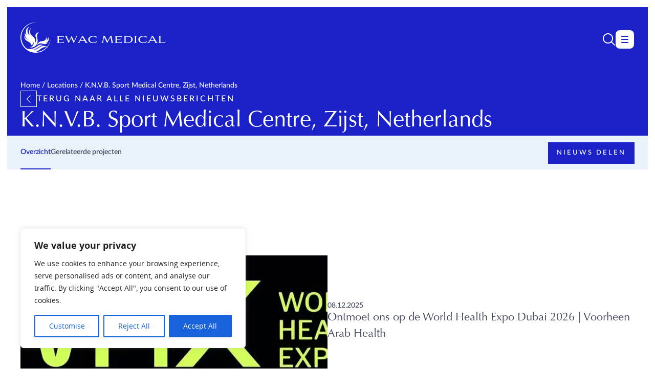

--- FILE ---
content_type: text/html; charset=UTF-8
request_url: https://www.ewacmedical.nl/locations/k-n-v-b-sport-medical-centre/
body_size: 73294
content:

<!doctype html>
<html lang="nl-NL">
	<head>
  <meta charset="utf-8">
	<meta http-equiv="x-ua-compatible" content="ie=edge">
  <meta name="viewport" content="width=device-width, initial-scale=1">
  <meta name='robots' content='index, follow, max-image-preview:large, max-snippet:-1, max-video-preview:-1' />
	<style>img:is([sizes="auto" i], [sizes^="auto," i]) { contain-intrinsic-size: 3000px 1500px }</style>
	
<!-- Google Tag Manager for WordPress by gtm4wp.com -->
<script data-cfasync="false" data-pagespeed-no-defer>
	var gtm4wp_datalayer_name = "dataLayer";
	var dataLayer = dataLayer || [];
</script>
<!-- End Google Tag Manager for WordPress by gtm4wp.com -->
	<!-- This site is optimized with the Yoast SEO plugin v26.3 - https://yoast.com/wordpress/plugins/seo/ -->
	<title>K.N.V.B. Sport Medical Centre, Zijst, Netherlands - EWAC Medical</title>
	<meta name="description" content="Discover the hydrotherapy pool of K.N.V.B. Sport Medical Centre, Zijst, Size: 6 x 3 m. Ideal for versatile therapy and rehabilitation." />
	<link rel="canonical" href="https://www.ewacmedical.com/locations/k-n-v-b-sport-medical-centre/" />
	<meta property="og:locale" content="nl_NL" />
	<meta property="og:type" content="article" />
	<meta property="og:title" content="K.N.V.B. Sport Medical Centre, Zijst, Netherlands - EWAC Medical" />
	<meta property="og:description" content="Discover the hydrotherapy pool of K.N.V.B. Sport Medical Centre, Zijst, Size: 6 x 3 m. Ideal for versatile therapy and rehabilitation." />
	<meta property="og:url" content="https://www.ewacmedical.nl/locations/k-n-v-b-sport-medical-centre/" />
	<meta property="og:site_name" content="EWAC Medical" />
	<meta property="article:modified_time" content="2024-03-04T15:43:24+00:00" />
	<meta name="twitter:card" content="summary_large_image" />
	<script type="application/ld+json" class="yoast-schema-graph">{"@context":"https://schema.org","@graph":[{"@type":"WebPage","@id":"https://www.ewacmedical.nl/locations/k-n-v-b-sport-medical-centre/","url":"https://www.ewacmedical.nl/locations/k-n-v-b-sport-medical-centre/","name":"K.N.V.B. Sport Medical Centre, Zijst, Netherlands - EWAC Medical","isPartOf":{"@id":"https://www.ewacmedical.nl/#website"},"datePublished":"2017-07-27T08:48:36+00:00","dateModified":"2024-03-04T15:43:24+00:00","description":"Discover the hydrotherapy pool of K.N.V.B. Sport Medical Centre, Zijst, Size: 6 x 3 m. Ideal for versatile therapy and rehabilitation.","breadcrumb":{"@id":"https://www.ewacmedical.nl/locations/k-n-v-b-sport-medical-centre/#breadcrumb"},"inLanguage":"nl-NL","potentialAction":[{"@type":"ReadAction","target":["https://www.ewacmedical.nl/locations/k-n-v-b-sport-medical-centre/"]}]},{"@type":"BreadcrumbList","@id":"https://www.ewacmedical.nl/locations/k-n-v-b-sport-medical-centre/#breadcrumb","itemListElement":[{"@type":"ListItem","position":1,"name":"Home","item":"https://www.ewacmedical.nl/"},{"@type":"ListItem","position":2,"name":"Locations","item":"https://www.ewacmedical.nl/locations/"},{"@type":"ListItem","position":3,"name":"K.N.V.B. Sport Medical Centre, Zijst, Netherlands"}]},{"@type":"WebSite","@id":"https://www.ewacmedical.nl/#website","url":"https://www.ewacmedical.nl/","name":"EWAC Medical","description":"World leader in aquatic therapy equipment","potentialAction":[{"@type":"SearchAction","target":{"@type":"EntryPoint","urlTemplate":"https://www.ewacmedical.nl/?s={search_term_string}"},"query-input":{"@type":"PropertyValueSpecification","valueRequired":true,"valueName":"search_term_string"}}],"inLanguage":"nl-NL"}]}</script>
	<!-- / Yoast SEO plugin. -->


<link rel='dns-prefetch' href='//www.ewacmedical.com' />
<link rel='dns-prefetch' href='//cdn.jsdelivr.net' />
<script type="text/javascript">
/* <![CDATA[ */
window._wpemojiSettings = {"baseUrl":"https:\/\/s.w.org\/images\/core\/emoji\/16.0.1\/72x72\/","ext":".png","svgUrl":"https:\/\/s.w.org\/images\/core\/emoji\/16.0.1\/svg\/","svgExt":".svg","source":{"concatemoji":"https:\/\/www.ewacmedical.nl\/wp-includes\/js\/wp-emoji-release.min.js?ver=6.8.3"}};
/*! This file is auto-generated */
!function(s,n){var o,i,e;function c(e){try{var t={supportTests:e,timestamp:(new Date).valueOf()};sessionStorage.setItem(o,JSON.stringify(t))}catch(e){}}function p(e,t,n){e.clearRect(0,0,e.canvas.width,e.canvas.height),e.fillText(t,0,0);var t=new Uint32Array(e.getImageData(0,0,e.canvas.width,e.canvas.height).data),a=(e.clearRect(0,0,e.canvas.width,e.canvas.height),e.fillText(n,0,0),new Uint32Array(e.getImageData(0,0,e.canvas.width,e.canvas.height).data));return t.every(function(e,t){return e===a[t]})}function u(e,t){e.clearRect(0,0,e.canvas.width,e.canvas.height),e.fillText(t,0,0);for(var n=e.getImageData(16,16,1,1),a=0;a<n.data.length;a++)if(0!==n.data[a])return!1;return!0}function f(e,t,n,a){switch(t){case"flag":return n(e,"\ud83c\udff3\ufe0f\u200d\u26a7\ufe0f","\ud83c\udff3\ufe0f\u200b\u26a7\ufe0f")?!1:!n(e,"\ud83c\udde8\ud83c\uddf6","\ud83c\udde8\u200b\ud83c\uddf6")&&!n(e,"\ud83c\udff4\udb40\udc67\udb40\udc62\udb40\udc65\udb40\udc6e\udb40\udc67\udb40\udc7f","\ud83c\udff4\u200b\udb40\udc67\u200b\udb40\udc62\u200b\udb40\udc65\u200b\udb40\udc6e\u200b\udb40\udc67\u200b\udb40\udc7f");case"emoji":return!a(e,"\ud83e\udedf")}return!1}function g(e,t,n,a){var r="undefined"!=typeof WorkerGlobalScope&&self instanceof WorkerGlobalScope?new OffscreenCanvas(300,150):s.createElement("canvas"),o=r.getContext("2d",{willReadFrequently:!0}),i=(o.textBaseline="top",o.font="600 32px Arial",{});return e.forEach(function(e){i[e]=t(o,e,n,a)}),i}function t(e){var t=s.createElement("script");t.src=e,t.defer=!0,s.head.appendChild(t)}"undefined"!=typeof Promise&&(o="wpEmojiSettingsSupports",i=["flag","emoji"],n.supports={everything:!0,everythingExceptFlag:!0},e=new Promise(function(e){s.addEventListener("DOMContentLoaded",e,{once:!0})}),new Promise(function(t){var n=function(){try{var e=JSON.parse(sessionStorage.getItem(o));if("object"==typeof e&&"number"==typeof e.timestamp&&(new Date).valueOf()<e.timestamp+604800&&"object"==typeof e.supportTests)return e.supportTests}catch(e){}return null}();if(!n){if("undefined"!=typeof Worker&&"undefined"!=typeof OffscreenCanvas&&"undefined"!=typeof URL&&URL.createObjectURL&&"undefined"!=typeof Blob)try{var e="postMessage("+g.toString()+"("+[JSON.stringify(i),f.toString(),p.toString(),u.toString()].join(",")+"));",a=new Blob([e],{type:"text/javascript"}),r=new Worker(URL.createObjectURL(a),{name:"wpTestEmojiSupports"});return void(r.onmessage=function(e){c(n=e.data),r.terminate(),t(n)})}catch(e){}c(n=g(i,f,p,u))}t(n)}).then(function(e){for(var t in e)n.supports[t]=e[t],n.supports.everything=n.supports.everything&&n.supports[t],"flag"!==t&&(n.supports.everythingExceptFlag=n.supports.everythingExceptFlag&&n.supports[t]);n.supports.everythingExceptFlag=n.supports.everythingExceptFlag&&!n.supports.flag,n.DOMReady=!1,n.readyCallback=function(){n.DOMReady=!0}}).then(function(){return e}).then(function(){var e;n.supports.everything||(n.readyCallback(),(e=n.source||{}).concatemoji?t(e.concatemoji):e.wpemoji&&e.twemoji&&(t(e.twemoji),t(e.wpemoji)))}))}((window,document),window._wpemojiSettings);
/* ]]> */
</script>
<style id='wp-emoji-styles-inline-css' type='text/css'>

	img.wp-smiley, img.emoji {
		display: inline !important;
		border: none !important;
		box-shadow: none !important;
		height: 1em !important;
		width: 1em !important;
		margin: 0 0.07em !important;
		vertical-align: -0.1em !important;
		background: none !important;
		padding: 0 !important;
	}
</style>
<link rel='stylesheet' id='wp-block-library-css' href='https://www.ewacmedical.nl/wp-includes/css/dist/block-library/style.min.css' type='text/css' media='all' />
<style id='classic-theme-styles-inline-css' type='text/css'>
/*! This file is auto-generated */
.wp-block-button__link{color:#fff;background-color:#32373c;border-radius:9999px;box-shadow:none;text-decoration:none;padding:calc(.667em + 2px) calc(1.333em + 2px);font-size:1.125em}.wp-block-file__button{background:#32373c;color:#fff;text-decoration:none}
</style>
<style id='global-styles-inline-css' type='text/css'>
:root{--wp--preset--aspect-ratio--square: 1;--wp--preset--aspect-ratio--4-3: 4/3;--wp--preset--aspect-ratio--3-4: 3/4;--wp--preset--aspect-ratio--3-2: 3/2;--wp--preset--aspect-ratio--2-3: 2/3;--wp--preset--aspect-ratio--16-9: 16/9;--wp--preset--aspect-ratio--9-16: 9/16;--wp--preset--color--black: #000000;--wp--preset--color--cyan-bluish-gray: #abb8c3;--wp--preset--color--white: #ffffff;--wp--preset--color--pale-pink: #f78da7;--wp--preset--color--vivid-red: #cf2e2e;--wp--preset--color--luminous-vivid-orange: #ff6900;--wp--preset--color--luminous-vivid-amber: #fcb900;--wp--preset--color--light-green-cyan: #7bdcb5;--wp--preset--color--vivid-green-cyan: #00d084;--wp--preset--color--pale-cyan-blue: #8ed1fc;--wp--preset--color--vivid-cyan-blue: #0693e3;--wp--preset--color--vivid-purple: #9b51e0;--wp--preset--gradient--vivid-cyan-blue-to-vivid-purple: linear-gradient(135deg,rgba(6,147,227,1) 0%,rgb(155,81,224) 100%);--wp--preset--gradient--light-green-cyan-to-vivid-green-cyan: linear-gradient(135deg,rgb(122,220,180) 0%,rgb(0,208,130) 100%);--wp--preset--gradient--luminous-vivid-amber-to-luminous-vivid-orange: linear-gradient(135deg,rgba(252,185,0,1) 0%,rgba(255,105,0,1) 100%);--wp--preset--gradient--luminous-vivid-orange-to-vivid-red: linear-gradient(135deg,rgba(255,105,0,1) 0%,rgb(207,46,46) 100%);--wp--preset--gradient--very-light-gray-to-cyan-bluish-gray: linear-gradient(135deg,rgb(238,238,238) 0%,rgb(169,184,195) 100%);--wp--preset--gradient--cool-to-warm-spectrum: linear-gradient(135deg,rgb(74,234,220) 0%,rgb(151,120,209) 20%,rgb(207,42,186) 40%,rgb(238,44,130) 60%,rgb(251,105,98) 80%,rgb(254,248,76) 100%);--wp--preset--gradient--blush-light-purple: linear-gradient(135deg,rgb(255,206,236) 0%,rgb(152,150,240) 100%);--wp--preset--gradient--blush-bordeaux: linear-gradient(135deg,rgb(254,205,165) 0%,rgb(254,45,45) 50%,rgb(107,0,62) 100%);--wp--preset--gradient--luminous-dusk: linear-gradient(135deg,rgb(255,203,112) 0%,rgb(199,81,192) 50%,rgb(65,88,208) 100%);--wp--preset--gradient--pale-ocean: linear-gradient(135deg,rgb(255,245,203) 0%,rgb(182,227,212) 50%,rgb(51,167,181) 100%);--wp--preset--gradient--electric-grass: linear-gradient(135deg,rgb(202,248,128) 0%,rgb(113,206,126) 100%);--wp--preset--gradient--midnight: linear-gradient(135deg,rgb(2,3,129) 0%,rgb(40,116,252) 100%);--wp--preset--font-size--small: 13px;--wp--preset--font-size--medium: 20px;--wp--preset--font-size--large: 36px;--wp--preset--font-size--x-large: 42px;--wp--preset--spacing--20: 0.44rem;--wp--preset--spacing--30: 0.67rem;--wp--preset--spacing--40: 1rem;--wp--preset--spacing--50: 1.5rem;--wp--preset--spacing--60: 2.25rem;--wp--preset--spacing--70: 3.38rem;--wp--preset--spacing--80: 5.06rem;--wp--preset--shadow--natural: 6px 6px 9px rgba(0, 0, 0, 0.2);--wp--preset--shadow--deep: 12px 12px 50px rgba(0, 0, 0, 0.4);--wp--preset--shadow--sharp: 6px 6px 0px rgba(0, 0, 0, 0.2);--wp--preset--shadow--outlined: 6px 6px 0px -3px rgba(255, 255, 255, 1), 6px 6px rgba(0, 0, 0, 1);--wp--preset--shadow--crisp: 6px 6px 0px rgba(0, 0, 0, 1);}:where(.is-layout-flex){gap: 0.5em;}:where(.is-layout-grid){gap: 0.5em;}body .is-layout-flex{display: flex;}.is-layout-flex{flex-wrap: wrap;align-items: center;}.is-layout-flex > :is(*, div){margin: 0;}body .is-layout-grid{display: grid;}.is-layout-grid > :is(*, div){margin: 0;}:where(.wp-block-columns.is-layout-flex){gap: 2em;}:where(.wp-block-columns.is-layout-grid){gap: 2em;}:where(.wp-block-post-template.is-layout-flex){gap: 1.25em;}:where(.wp-block-post-template.is-layout-grid){gap: 1.25em;}.has-black-color{color: var(--wp--preset--color--black) !important;}.has-cyan-bluish-gray-color{color: var(--wp--preset--color--cyan-bluish-gray) !important;}.has-white-color{color: var(--wp--preset--color--white) !important;}.has-pale-pink-color{color: var(--wp--preset--color--pale-pink) !important;}.has-vivid-red-color{color: var(--wp--preset--color--vivid-red) !important;}.has-luminous-vivid-orange-color{color: var(--wp--preset--color--luminous-vivid-orange) !important;}.has-luminous-vivid-amber-color{color: var(--wp--preset--color--luminous-vivid-amber) !important;}.has-light-green-cyan-color{color: var(--wp--preset--color--light-green-cyan) !important;}.has-vivid-green-cyan-color{color: var(--wp--preset--color--vivid-green-cyan) !important;}.has-pale-cyan-blue-color{color: var(--wp--preset--color--pale-cyan-blue) !important;}.has-vivid-cyan-blue-color{color: var(--wp--preset--color--vivid-cyan-blue) !important;}.has-vivid-purple-color{color: var(--wp--preset--color--vivid-purple) !important;}.has-black-background-color{background-color: var(--wp--preset--color--black) !important;}.has-cyan-bluish-gray-background-color{background-color: var(--wp--preset--color--cyan-bluish-gray) !important;}.has-white-background-color{background-color: var(--wp--preset--color--white) !important;}.has-pale-pink-background-color{background-color: var(--wp--preset--color--pale-pink) !important;}.has-vivid-red-background-color{background-color: var(--wp--preset--color--vivid-red) !important;}.has-luminous-vivid-orange-background-color{background-color: var(--wp--preset--color--luminous-vivid-orange) !important;}.has-luminous-vivid-amber-background-color{background-color: var(--wp--preset--color--luminous-vivid-amber) !important;}.has-light-green-cyan-background-color{background-color: var(--wp--preset--color--light-green-cyan) !important;}.has-vivid-green-cyan-background-color{background-color: var(--wp--preset--color--vivid-green-cyan) !important;}.has-pale-cyan-blue-background-color{background-color: var(--wp--preset--color--pale-cyan-blue) !important;}.has-vivid-cyan-blue-background-color{background-color: var(--wp--preset--color--vivid-cyan-blue) !important;}.has-vivid-purple-background-color{background-color: var(--wp--preset--color--vivid-purple) !important;}.has-black-border-color{border-color: var(--wp--preset--color--black) !important;}.has-cyan-bluish-gray-border-color{border-color: var(--wp--preset--color--cyan-bluish-gray) !important;}.has-white-border-color{border-color: var(--wp--preset--color--white) !important;}.has-pale-pink-border-color{border-color: var(--wp--preset--color--pale-pink) !important;}.has-vivid-red-border-color{border-color: var(--wp--preset--color--vivid-red) !important;}.has-luminous-vivid-orange-border-color{border-color: var(--wp--preset--color--luminous-vivid-orange) !important;}.has-luminous-vivid-amber-border-color{border-color: var(--wp--preset--color--luminous-vivid-amber) !important;}.has-light-green-cyan-border-color{border-color: var(--wp--preset--color--light-green-cyan) !important;}.has-vivid-green-cyan-border-color{border-color: var(--wp--preset--color--vivid-green-cyan) !important;}.has-pale-cyan-blue-border-color{border-color: var(--wp--preset--color--pale-cyan-blue) !important;}.has-vivid-cyan-blue-border-color{border-color: var(--wp--preset--color--vivid-cyan-blue) !important;}.has-vivid-purple-border-color{border-color: var(--wp--preset--color--vivid-purple) !important;}.has-vivid-cyan-blue-to-vivid-purple-gradient-background{background: var(--wp--preset--gradient--vivid-cyan-blue-to-vivid-purple) !important;}.has-light-green-cyan-to-vivid-green-cyan-gradient-background{background: var(--wp--preset--gradient--light-green-cyan-to-vivid-green-cyan) !important;}.has-luminous-vivid-amber-to-luminous-vivid-orange-gradient-background{background: var(--wp--preset--gradient--luminous-vivid-amber-to-luminous-vivid-orange) !important;}.has-luminous-vivid-orange-to-vivid-red-gradient-background{background: var(--wp--preset--gradient--luminous-vivid-orange-to-vivid-red) !important;}.has-very-light-gray-to-cyan-bluish-gray-gradient-background{background: var(--wp--preset--gradient--very-light-gray-to-cyan-bluish-gray) !important;}.has-cool-to-warm-spectrum-gradient-background{background: var(--wp--preset--gradient--cool-to-warm-spectrum) !important;}.has-blush-light-purple-gradient-background{background: var(--wp--preset--gradient--blush-light-purple) !important;}.has-blush-bordeaux-gradient-background{background: var(--wp--preset--gradient--blush-bordeaux) !important;}.has-luminous-dusk-gradient-background{background: var(--wp--preset--gradient--luminous-dusk) !important;}.has-pale-ocean-gradient-background{background: var(--wp--preset--gradient--pale-ocean) !important;}.has-electric-grass-gradient-background{background: var(--wp--preset--gradient--electric-grass) !important;}.has-midnight-gradient-background{background: var(--wp--preset--gradient--midnight) !important;}.has-small-font-size{font-size: var(--wp--preset--font-size--small) !important;}.has-medium-font-size{font-size: var(--wp--preset--font-size--medium) !important;}.has-large-font-size{font-size: var(--wp--preset--font-size--large) !important;}.has-x-large-font-size{font-size: var(--wp--preset--font-size--x-large) !important;}
:where(.wp-block-post-template.is-layout-flex){gap: 1.25em;}:where(.wp-block-post-template.is-layout-grid){gap: 1.25em;}
:where(.wp-block-columns.is-layout-flex){gap: 2em;}:where(.wp-block-columns.is-layout-grid){gap: 2em;}
:root :where(.wp-block-pullquote){font-size: 1.5em;line-height: 1.6;}
</style>
<link rel='stylesheet' id='contact-form-7-css' href='https://www.ewacmedical.nl/wp-content/plugins/contact-form-7/includes/css/styles.css' type='text/css' media='all' />
<link rel='stylesheet' id='roots-share-buttons-css' href='https://www.ewacmedical.nl/wp-content/plugins/roots-share-buttons/assets/styles/share-buttons.css' type='text/css' media='all' />
<link rel='stylesheet' id='bigger-picture-css' href='https://www.ewacmedical.nl/wp-content/plugins/youtube-channel/assets/lib/bigger-picture/css/bigger-picture.min.css' type='text/css' media='all' />
<link rel='stylesheet' id='youtube-channel-css' href='https://www.ewacmedical.nl/wp-content/plugins/youtube-channel/assets/css/youtube-channel.min.css' type='text/css' media='all' />
<link rel='stylesheet' id='wpml-legacy-dropdown-0-css' href='https://www.ewacmedical.nl/wp-content/plugins/sitepress-multilingual-cms/templates/language-switchers/legacy-dropdown/style.min.css' type='text/css' media='all' />
<style id='wpml-legacy-dropdown-0-inline-css' type='text/css'>
.wpml-ls-statics-shortcode_actions, .wpml-ls-statics-shortcode_actions .wpml-ls-sub-menu, .wpml-ls-statics-shortcode_actions a {border-color:#cdcdcd;}.wpml-ls-statics-shortcode_actions a, .wpml-ls-statics-shortcode_actions .wpml-ls-sub-menu a, .wpml-ls-statics-shortcode_actions .wpml-ls-sub-menu a:link, .wpml-ls-statics-shortcode_actions li:not(.wpml-ls-current-language) .wpml-ls-link, .wpml-ls-statics-shortcode_actions li:not(.wpml-ls-current-language) .wpml-ls-link:link {color:#444444;background-color:#ffffff;}.wpml-ls-statics-shortcode_actions .wpml-ls-sub-menu a:hover,.wpml-ls-statics-shortcode_actions .wpml-ls-sub-menu a:focus, .wpml-ls-statics-shortcode_actions .wpml-ls-sub-menu a:link:hover, .wpml-ls-statics-shortcode_actions .wpml-ls-sub-menu a:link:focus {color:#000000;background-color:#eeeeee;}.wpml-ls-statics-shortcode_actions .wpml-ls-current-language > a {color:#444444;background-color:#ffffff;}.wpml-ls-statics-shortcode_actions .wpml-ls-current-language:hover>a, .wpml-ls-statics-shortcode_actions .wpml-ls-current-language>a:focus {color:#000000;background-color:#eeeeee;}
</style>
<link rel='stylesheet' id='websmid-css' href='https://www.ewacmedical.nl/wp-content/themes/ewac-sage/css/websmid.css' type='text/css' media='all' />
<link rel='stylesheet' id='select2-css-css' href='https://cdn.jsdelivr.net/npm/select2@4.1.0-rc.0/dist/css/select2.min.css' type='text/css' media='all' />
<link rel='stylesheet' id='vendor-css-css' href='https://www.ewacmedical.nl/wp-content/themes/ewac-sage/dist/styles/vendor.css' type='text/css' media='all' />
<link rel='stylesheet' id='main-css-css' href='https://www.ewacmedical.nl/wp-content/themes/ewac-sage/dist/styles/main.css' type='text/css' media='all' />
<link rel='stylesheet' id='swiper-bundle-css' href='https://cdn.jsdelivr.net/npm/swiper@11/swiper-bundle.min.css' type='text/css' media='all' />
<script type="text/javascript" id="wpml-cookie-js-extra">
/* <![CDATA[ */
var wpml_cookies = {"wp-wpml_current_language":{"value":"nl","expires":1,"path":"\/"}};
var wpml_cookies = {"wp-wpml_current_language":{"value":"nl","expires":1,"path":"\/"}};
/* ]]> */
</script>
<script type="text/javascript" src="https://www.ewacmedical.nl/wp-content/plugins/sitepress-multilingual-cms/res/js/cookies/language-cookie.js?ver=484900" id="wpml-cookie-js" defer="defer" data-wp-strategy="defer"></script>
<script type="text/javascript" id="cookie-law-info-js-extra">
/* <![CDATA[ */
var _ckyConfig = {"_ipData":[],"_assetsURL":"https:\/\/www.ewacmedical.com\/wp-content\/plugins\/cookie-law-info\/lite\/frontend\/images\/","_publicURL":"https:\/\/www.ewacmedical.nl","_expiry":"365","_categories":[{"name":"Necessary","slug":"necessary","isNecessary":true,"ccpaDoNotSell":true,"cookies":[],"active":true,"defaultConsent":{"gdpr":true,"ccpa":true}},{"name":"Functional","slug":"functional","isNecessary":false,"ccpaDoNotSell":true,"cookies":[],"active":true,"defaultConsent":{"gdpr":false,"ccpa":false}},{"name":"Analytics","slug":"analytics","isNecessary":false,"ccpaDoNotSell":true,"cookies":[],"active":true,"defaultConsent":{"gdpr":false,"ccpa":false}},{"name":"Performance","slug":"performance","isNecessary":false,"ccpaDoNotSell":true,"cookies":[],"active":true,"defaultConsent":{"gdpr":false,"ccpa":false}},{"name":"Advertisement","slug":"advertisement","isNecessary":false,"ccpaDoNotSell":true,"cookies":[],"active":true,"defaultConsent":{"gdpr":false,"ccpa":false}}],"_activeLaw":"gdpr","_rootDomain":"","_block":"1","_showBanner":"1","_bannerConfig":{"settings":{"type":"box","preferenceCenterType":"popup","position":"bottom-left","applicableLaw":"gdpr"},"behaviours":{"reloadBannerOnAccept":false,"loadAnalyticsByDefault":false,"animations":{"onLoad":"animate","onHide":"sticky"}},"config":{"revisitConsent":{"status":true,"tag":"revisit-consent","position":"bottom-left","meta":{"url":"#"},"styles":{"background-color":"#0056A7"},"elements":{"title":{"type":"text","tag":"revisit-consent-title","status":true,"styles":{"color":"#0056a7"}}}},"preferenceCenter":{"toggle":{"status":true,"tag":"detail-category-toggle","type":"toggle","states":{"active":{"styles":{"background-color":"#1863DC"}},"inactive":{"styles":{"background-color":"#D0D5D2"}}}}},"categoryPreview":{"status":false,"toggle":{"status":true,"tag":"detail-category-preview-toggle","type":"toggle","states":{"active":{"styles":{"background-color":"#1863DC"}},"inactive":{"styles":{"background-color":"#D0D5D2"}}}}},"videoPlaceholder":{"status":true,"styles":{"background-color":"#000000","border-color":"#000000","color":"#ffffff"}},"readMore":{"status":false,"tag":"readmore-button","type":"link","meta":{"noFollow":true,"newTab":true},"styles":{"color":"#1863DC","background-color":"transparent","border-color":"transparent"}},"showMore":{"status":true,"tag":"show-desc-button","type":"button","styles":{"color":"#1863DC"}},"showLess":{"status":true,"tag":"hide-desc-button","type":"button","styles":{"color":"#1863DC"}},"alwaysActive":{"status":true,"tag":"always-active","styles":{"color":"#008000"}},"manualLinks":{"status":true,"tag":"manual-links","type":"link","styles":{"color":"#1863DC"}},"auditTable":{"status":true},"optOption":{"status":true,"toggle":{"status":true,"tag":"optout-option-toggle","type":"toggle","states":{"active":{"styles":{"background-color":"#1863dc"}},"inactive":{"styles":{"background-color":"#FFFFFF"}}}}}}},"_version":"3.3.6","_logConsent":"1","_tags":[{"tag":"accept-button","styles":{"color":"#FFFFFF","background-color":"#1863DC","border-color":"#1863DC"}},{"tag":"reject-button","styles":{"color":"#1863DC","background-color":"transparent","border-color":"#1863DC"}},{"tag":"settings-button","styles":{"color":"#1863DC","background-color":"transparent","border-color":"#1863DC"}},{"tag":"readmore-button","styles":{"color":"#1863DC","background-color":"transparent","border-color":"transparent"}},{"tag":"donotsell-button","styles":{"color":"#1863DC","background-color":"transparent","border-color":"transparent"}},{"tag":"show-desc-button","styles":{"color":"#1863DC"}},{"tag":"hide-desc-button","styles":{"color":"#1863DC"}},{"tag":"cky-always-active","styles":[]},{"tag":"cky-link","styles":[]},{"tag":"accept-button","styles":{"color":"#FFFFFF","background-color":"#1863DC","border-color":"#1863DC"}},{"tag":"revisit-consent","styles":{"background-color":"#0056A7"}}],"_shortCodes":[{"key":"cky_readmore","content":"<a href=\"#\" class=\"cky-policy\" aria-label=\"Cookie Policy\" target=\"_blank\" rel=\"noopener\" data-cky-tag=\"readmore-button\">Cookie Policy<\/a>","tag":"readmore-button","status":false,"attributes":{"rel":"nofollow","target":"_blank"}},{"key":"cky_show_desc","content":"<button class=\"cky-show-desc-btn\" data-cky-tag=\"show-desc-button\" aria-label=\"Show more\">Show more<\/button>","tag":"show-desc-button","status":true,"attributes":[]},{"key":"cky_hide_desc","content":"<button class=\"cky-show-desc-btn\" data-cky-tag=\"hide-desc-button\" aria-label=\"Show less\">Show less<\/button>","tag":"hide-desc-button","status":true,"attributes":[]},{"key":"cky_optout_show_desc","content":"[cky_optout_show_desc]","tag":"optout-show-desc-button","status":true,"attributes":[]},{"key":"cky_optout_hide_desc","content":"[cky_optout_hide_desc]","tag":"optout-hide-desc-button","status":true,"attributes":[]},{"key":"cky_category_toggle_label","content":"[cky_{{status}}_category_label] [cky_preference_{{category_slug}}_title]","tag":"","status":true,"attributes":[]},{"key":"cky_enable_category_label","content":"Enable","tag":"","status":true,"attributes":[]},{"key":"cky_disable_category_label","content":"Disable","tag":"","status":true,"attributes":[]},{"key":"cky_video_placeholder","content":"<div class=\"video-placeholder-normal\" data-cky-tag=\"video-placeholder\" id=\"[UNIQUEID]\"><p class=\"video-placeholder-text-normal\" data-cky-tag=\"placeholder-title\">Please accept cookies to access this content<\/p><\/div>","tag":"","status":true,"attributes":[]},{"key":"cky_enable_optout_label","content":"Enable","tag":"","status":true,"attributes":[]},{"key":"cky_disable_optout_label","content":"Disable","tag":"","status":true,"attributes":[]},{"key":"cky_optout_toggle_label","content":"[cky_{{status}}_optout_label] [cky_optout_option_title]","tag":"","status":true,"attributes":[]},{"key":"cky_optout_option_title","content":"Do Not Sell or Share My Personal Information","tag":"","status":true,"attributes":[]},{"key":"cky_optout_close_label","content":"Close","tag":"","status":true,"attributes":[]},{"key":"cky_preference_close_label","content":"Close","tag":"","status":true,"attributes":[]}],"_rtl":"","_language":"en","_providersToBlock":[]};
var _ckyStyles = {"css":".cky-overlay{background: #000000; opacity: 0.4; position: fixed; top: 0; left: 0; width: 100%; height: 100%; z-index: 99999999;}.cky-hide{display: none;}.cky-btn-revisit-wrapper{display: flex; align-items: center; justify-content: center; background: #0056a7; width: 45px; height: 45px; border-radius: 50%; position: fixed; z-index: 999999; cursor: pointer;}.cky-revisit-bottom-left{bottom: 15px; left: 15px;}.cky-revisit-bottom-right{bottom: 15px; right: 15px;}.cky-btn-revisit-wrapper .cky-btn-revisit{display: flex; align-items: center; justify-content: center; background: none; border: none; cursor: pointer; position: relative; margin: 0; padding: 0;}.cky-btn-revisit-wrapper .cky-btn-revisit img{max-width: fit-content; margin: 0; height: 30px; width: 30px;}.cky-revisit-bottom-left:hover::before{content: attr(data-tooltip); position: absolute; background: #4e4b66; color: #ffffff; left: calc(100% + 7px); font-size: 12px; line-height: 16px; width: max-content; padding: 4px 8px; border-radius: 4px;}.cky-revisit-bottom-left:hover::after{position: absolute; content: \"\"; border: 5px solid transparent; left: calc(100% + 2px); border-left-width: 0; border-right-color: #4e4b66;}.cky-revisit-bottom-right:hover::before{content: attr(data-tooltip); position: absolute; background: #4e4b66; color: #ffffff; right: calc(100% + 7px); font-size: 12px; line-height: 16px; width: max-content; padding: 4px 8px; border-radius: 4px;}.cky-revisit-bottom-right:hover::after{position: absolute; content: \"\"; border: 5px solid transparent; right: calc(100% + 2px); border-right-width: 0; border-left-color: #4e4b66;}.cky-revisit-hide{display: none;}.cky-consent-container{position: fixed; width: 440px; box-sizing: border-box; z-index: 9999999; border-radius: 6px;}.cky-consent-container .cky-consent-bar{background: #ffffff; border: 1px solid; padding: 20px 26px; box-shadow: 0 -1px 10px 0 #acabab4d; border-radius: 6px;}.cky-box-bottom-left{bottom: 40px; left: 40px;}.cky-box-bottom-right{bottom: 40px; right: 40px;}.cky-box-top-left{top: 40px; left: 40px;}.cky-box-top-right{top: 40px; right: 40px;}.cky-custom-brand-logo-wrapper .cky-custom-brand-logo{width: 100px; height: auto; margin: 0 0 12px 0;}.cky-notice .cky-title{color: #212121; font-weight: 700; font-size: 18px; line-height: 24px; margin: 0 0 12px 0;}.cky-notice-des *,.cky-preference-content-wrapper *,.cky-accordion-header-des *,.cky-gpc-wrapper .cky-gpc-desc *{font-size: 14px;}.cky-notice-des{color: #212121; font-size: 14px; line-height: 24px; font-weight: 400;}.cky-notice-des img{height: 25px; width: 25px;}.cky-consent-bar .cky-notice-des p,.cky-gpc-wrapper .cky-gpc-desc p,.cky-preference-body-wrapper .cky-preference-content-wrapper p,.cky-accordion-header-wrapper .cky-accordion-header-des p,.cky-cookie-des-table li div:last-child p{color: inherit; margin-top: 0; overflow-wrap: break-word;}.cky-notice-des P:last-child,.cky-preference-content-wrapper p:last-child,.cky-cookie-des-table li div:last-child p:last-child,.cky-gpc-wrapper .cky-gpc-desc p:last-child{margin-bottom: 0;}.cky-notice-des a.cky-policy,.cky-notice-des button.cky-policy{font-size: 14px; color: #1863dc; white-space: nowrap; cursor: pointer; background: transparent; border: 1px solid; text-decoration: underline;}.cky-notice-des button.cky-policy{padding: 0;}.cky-notice-des a.cky-policy:focus-visible,.cky-notice-des button.cky-policy:focus-visible,.cky-preference-content-wrapper .cky-show-desc-btn:focus-visible,.cky-accordion-header .cky-accordion-btn:focus-visible,.cky-preference-header .cky-btn-close:focus-visible,.cky-switch input[type=\"checkbox\"]:focus-visible,.cky-footer-wrapper a:focus-visible,.cky-btn:focus-visible{outline: 2px solid #1863dc; outline-offset: 2px;}.cky-btn:focus:not(:focus-visible),.cky-accordion-header .cky-accordion-btn:focus:not(:focus-visible),.cky-preference-content-wrapper .cky-show-desc-btn:focus:not(:focus-visible),.cky-btn-revisit-wrapper .cky-btn-revisit:focus:not(:focus-visible),.cky-preference-header .cky-btn-close:focus:not(:focus-visible),.cky-consent-bar .cky-banner-btn-close:focus:not(:focus-visible){outline: 0;}button.cky-show-desc-btn:not(:hover):not(:active){color: #1863dc; background: transparent;}button.cky-accordion-btn:not(:hover):not(:active),button.cky-banner-btn-close:not(:hover):not(:active),button.cky-btn-revisit:not(:hover):not(:active),button.cky-btn-close:not(:hover):not(:active){background: transparent;}.cky-consent-bar button:hover,.cky-modal.cky-modal-open button:hover,.cky-consent-bar button:focus,.cky-modal.cky-modal-open button:focus{text-decoration: none;}.cky-notice-btn-wrapper{display: flex; justify-content: flex-start; align-items: center; flex-wrap: wrap; margin-top: 16px;}.cky-notice-btn-wrapper .cky-btn{text-shadow: none; box-shadow: none;}.cky-btn{flex: auto; max-width: 100%; font-size: 14px; font-family: inherit; line-height: 24px; padding: 8px; font-weight: 500; margin: 0 8px 0 0; border-radius: 2px; cursor: pointer; text-align: center; text-transform: none; min-height: 0;}.cky-btn:hover{opacity: 0.8;}.cky-btn-customize{color: #1863dc; background: transparent; border: 2px solid #1863dc;}.cky-btn-reject{color: #1863dc; background: transparent; border: 2px solid #1863dc;}.cky-btn-accept{background: #1863dc; color: #ffffff; border: 2px solid #1863dc;}.cky-btn:last-child{margin-right: 0;}@media (max-width: 576px){.cky-box-bottom-left{bottom: 0; left: 0;}.cky-box-bottom-right{bottom: 0; right: 0;}.cky-box-top-left{top: 0; left: 0;}.cky-box-top-right{top: 0; right: 0;}}@media (max-height: 480px){.cky-consent-container{max-height: 100vh;overflow-y: scroll}.cky-notice-des{max-height: unset !important;overflow-y: unset !important}.cky-preference-center{height: 100vh;overflow: auto !important}.cky-preference-center .cky-preference-body-wrapper{overflow: unset}}@media (max-width: 440px){.cky-box-bottom-left, .cky-box-bottom-right, .cky-box-top-left, .cky-box-top-right{width: 100%; max-width: 100%;}.cky-consent-container .cky-consent-bar{padding: 20px 0;}.cky-custom-brand-logo-wrapper, .cky-notice .cky-title, .cky-notice-des, .cky-notice-btn-wrapper{padding: 0 24px;}.cky-notice-des{max-height: 40vh; overflow-y: scroll;}.cky-notice-btn-wrapper{flex-direction: column; margin-top: 0;}.cky-btn{width: 100%; margin: 10px 0 0 0;}.cky-notice-btn-wrapper .cky-btn-customize{order: 2;}.cky-notice-btn-wrapper .cky-btn-reject{order: 3;}.cky-notice-btn-wrapper .cky-btn-accept{order: 1; margin-top: 16px;}}@media (max-width: 352px){.cky-notice .cky-title{font-size: 16px;}.cky-notice-des *{font-size: 12px;}.cky-notice-des, .cky-btn{font-size: 12px;}}.cky-modal.cky-modal-open{display: flex; visibility: visible; -webkit-transform: translate(-50%, -50%); -moz-transform: translate(-50%, -50%); -ms-transform: translate(-50%, -50%); -o-transform: translate(-50%, -50%); transform: translate(-50%, -50%); top: 50%; left: 50%; transition: all 1s ease;}.cky-modal{box-shadow: 0 32px 68px rgba(0, 0, 0, 0.3); margin: 0 auto; position: fixed; max-width: 100%; background: #ffffff; top: 50%; box-sizing: border-box; border-radius: 6px; z-index: 999999999; color: #212121; -webkit-transform: translate(-50%, 100%); -moz-transform: translate(-50%, 100%); -ms-transform: translate(-50%, 100%); -o-transform: translate(-50%, 100%); transform: translate(-50%, 100%); visibility: hidden; transition: all 0s ease;}.cky-preference-center{max-height: 79vh; overflow: hidden; width: 845px; overflow: hidden; flex: 1 1 0; display: flex; flex-direction: column; border-radius: 6px;}.cky-preference-header{display: flex; align-items: center; justify-content: space-between; padding: 22px 24px; border-bottom: 1px solid;}.cky-preference-header .cky-preference-title{font-size: 18px; font-weight: 700; line-height: 24px;}.cky-preference-header .cky-btn-close{margin: 0; cursor: pointer; vertical-align: middle; padding: 0; background: none; border: none; width: 24px; height: 24px; min-height: 0; line-height: 0; text-shadow: none; box-shadow: none;}.cky-preference-header .cky-btn-close img{margin: 0; height: 10px; width: 10px;}.cky-preference-body-wrapper{padding: 0 24px; flex: 1; overflow: auto; box-sizing: border-box;}.cky-preference-content-wrapper,.cky-gpc-wrapper .cky-gpc-desc{font-size: 14px; line-height: 24px; font-weight: 400; padding: 12px 0;}.cky-preference-content-wrapper{border-bottom: 1px solid;}.cky-preference-content-wrapper img{height: 25px; width: 25px;}.cky-preference-content-wrapper .cky-show-desc-btn{font-size: 14px; font-family: inherit; color: #1863dc; text-decoration: none; line-height: 24px; padding: 0; margin: 0; white-space: nowrap; cursor: pointer; background: transparent; border-color: transparent; text-transform: none; min-height: 0; text-shadow: none; box-shadow: none;}.cky-accordion-wrapper{margin-bottom: 10px;}.cky-accordion{border-bottom: 1px solid;}.cky-accordion:last-child{border-bottom: none;}.cky-accordion .cky-accordion-item{display: flex; margin-top: 10px;}.cky-accordion .cky-accordion-body{display: none;}.cky-accordion.cky-accordion-active .cky-accordion-body{display: block; padding: 0 22px; margin-bottom: 16px;}.cky-accordion-header-wrapper{cursor: pointer; width: 100%;}.cky-accordion-item .cky-accordion-header{display: flex; justify-content: space-between; align-items: center;}.cky-accordion-header .cky-accordion-btn{font-size: 16px; font-family: inherit; color: #212121; line-height: 24px; background: none; border: none; font-weight: 700; padding: 0; margin: 0; cursor: pointer; text-transform: none; min-height: 0; text-shadow: none; box-shadow: none;}.cky-accordion-header .cky-always-active{color: #008000; font-weight: 600; line-height: 24px; font-size: 14px;}.cky-accordion-header-des{font-size: 14px; line-height: 24px; margin: 10px 0 16px 0;}.cky-accordion-chevron{margin-right: 22px; position: relative; cursor: pointer;}.cky-accordion-chevron-hide{display: none;}.cky-accordion .cky-accordion-chevron i::before{content: \"\"; position: absolute; border-right: 1.4px solid; border-bottom: 1.4px solid; border-color: inherit; height: 6px; width: 6px; -webkit-transform: rotate(-45deg); -moz-transform: rotate(-45deg); -ms-transform: rotate(-45deg); -o-transform: rotate(-45deg); transform: rotate(-45deg); transition: all 0.2s ease-in-out; top: 8px;}.cky-accordion.cky-accordion-active .cky-accordion-chevron i::before{-webkit-transform: rotate(45deg); -moz-transform: rotate(45deg); -ms-transform: rotate(45deg); -o-transform: rotate(45deg); transform: rotate(45deg);}.cky-audit-table{background: #f4f4f4; border-radius: 6px;}.cky-audit-table .cky-empty-cookies-text{color: inherit; font-size: 12px; line-height: 24px; margin: 0; padding: 10px;}.cky-audit-table .cky-cookie-des-table{font-size: 12px; line-height: 24px; font-weight: normal; padding: 15px 10px; border-bottom: 1px solid; border-bottom-color: inherit; margin: 0;}.cky-audit-table .cky-cookie-des-table:last-child{border-bottom: none;}.cky-audit-table .cky-cookie-des-table li{list-style-type: none; display: flex; padding: 3px 0;}.cky-audit-table .cky-cookie-des-table li:first-child{padding-top: 0;}.cky-cookie-des-table li div:first-child{width: 100px; font-weight: 600; word-break: break-word; word-wrap: break-word;}.cky-cookie-des-table li div:last-child{flex: 1; word-break: break-word; word-wrap: break-word; margin-left: 8px;}.cky-footer-shadow{display: block; width: 100%; height: 40px; background: linear-gradient(180deg, rgba(255, 255, 255, 0) 0%, #ffffff 100%); position: absolute; bottom: calc(100% - 1px);}.cky-footer-wrapper{position: relative;}.cky-prefrence-btn-wrapper{display: flex; flex-wrap: wrap; align-items: center; justify-content: center; padding: 22px 24px; border-top: 1px solid;}.cky-prefrence-btn-wrapper .cky-btn{flex: auto; max-width: 100%; text-shadow: none; box-shadow: none;}.cky-btn-preferences{color: #1863dc; background: transparent; border: 2px solid #1863dc;}.cky-preference-header,.cky-preference-body-wrapper,.cky-preference-content-wrapper,.cky-accordion-wrapper,.cky-accordion,.cky-accordion-wrapper,.cky-footer-wrapper,.cky-prefrence-btn-wrapper{border-color: inherit;}@media (max-width: 845px){.cky-modal{max-width: calc(100% - 16px);}}@media (max-width: 576px){.cky-modal{max-width: 100%;}.cky-preference-center{max-height: 100vh;}.cky-prefrence-btn-wrapper{flex-direction: column;}.cky-accordion.cky-accordion-active .cky-accordion-body{padding-right: 0;}.cky-prefrence-btn-wrapper .cky-btn{width: 100%; margin: 10px 0 0 0;}.cky-prefrence-btn-wrapper .cky-btn-reject{order: 3;}.cky-prefrence-btn-wrapper .cky-btn-accept{order: 1; margin-top: 0;}.cky-prefrence-btn-wrapper .cky-btn-preferences{order: 2;}}@media (max-width: 425px){.cky-accordion-chevron{margin-right: 15px;}.cky-notice-btn-wrapper{margin-top: 0;}.cky-accordion.cky-accordion-active .cky-accordion-body{padding: 0 15px;}}@media (max-width: 352px){.cky-preference-header .cky-preference-title{font-size: 16px;}.cky-preference-header{padding: 16px 24px;}.cky-preference-content-wrapper *, .cky-accordion-header-des *{font-size: 12px;}.cky-preference-content-wrapper, .cky-preference-content-wrapper .cky-show-more, .cky-accordion-header .cky-always-active, .cky-accordion-header-des, .cky-preference-content-wrapper .cky-show-desc-btn, .cky-notice-des a.cky-policy{font-size: 12px;}.cky-accordion-header .cky-accordion-btn{font-size: 14px;}}.cky-switch{display: flex;}.cky-switch input[type=\"checkbox\"]{position: relative; width: 44px; height: 24px; margin: 0; background: #d0d5d2; -webkit-appearance: none; border-radius: 50px; cursor: pointer; outline: 0; border: none; top: 0;}.cky-switch input[type=\"checkbox\"]:checked{background: #1863dc;}.cky-switch input[type=\"checkbox\"]:before{position: absolute; content: \"\"; height: 20px; width: 20px; left: 2px; bottom: 2px; border-radius: 50%; background-color: white; -webkit-transition: 0.4s; transition: 0.4s; margin: 0;}.cky-switch input[type=\"checkbox\"]:after{display: none;}.cky-switch input[type=\"checkbox\"]:checked:before{-webkit-transform: translateX(20px); -ms-transform: translateX(20px); transform: translateX(20px);}@media (max-width: 425px){.cky-switch input[type=\"checkbox\"]{width: 38px; height: 21px;}.cky-switch input[type=\"checkbox\"]:before{height: 17px; width: 17px;}.cky-switch input[type=\"checkbox\"]:checked:before{-webkit-transform: translateX(17px); -ms-transform: translateX(17px); transform: translateX(17px);}}.cky-consent-bar .cky-banner-btn-close{position: absolute; right: 9px; top: 5px; background: none; border: none; cursor: pointer; padding: 0; margin: 0; min-height: 0; line-height: 0; height: 24px; width: 24px; text-shadow: none; box-shadow: none;}.cky-consent-bar .cky-banner-btn-close img{height: 9px; width: 9px; margin: 0;}.cky-notice-group{font-size: 14px; line-height: 24px; font-weight: 400; color: #212121;}.cky-notice-btn-wrapper .cky-btn-do-not-sell{font-size: 14px; line-height: 24px; padding: 6px 0; margin: 0; font-weight: 500; background: none; border-radius: 2px; border: none; cursor: pointer; text-align: left; color: #1863dc; background: transparent; border-color: transparent; box-shadow: none; text-shadow: none;}.cky-consent-bar .cky-banner-btn-close:focus-visible,.cky-notice-btn-wrapper .cky-btn-do-not-sell:focus-visible,.cky-opt-out-btn-wrapper .cky-btn:focus-visible,.cky-opt-out-checkbox-wrapper input[type=\"checkbox\"].cky-opt-out-checkbox:focus-visible{outline: 2px solid #1863dc; outline-offset: 2px;}@media (max-width: 440px){.cky-consent-container{width: 100%;}}@media (max-width: 352px){.cky-notice-des a.cky-policy, .cky-notice-btn-wrapper .cky-btn-do-not-sell{font-size: 12px;}}.cky-opt-out-wrapper{padding: 12px 0;}.cky-opt-out-wrapper .cky-opt-out-checkbox-wrapper{display: flex; align-items: center;}.cky-opt-out-checkbox-wrapper .cky-opt-out-checkbox-label{font-size: 16px; font-weight: 700; line-height: 24px; margin: 0 0 0 12px; cursor: pointer;}.cky-opt-out-checkbox-wrapper input[type=\"checkbox\"].cky-opt-out-checkbox{background-color: #ffffff; border: 1px solid black; width: 20px; height: 18.5px; margin: 0; -webkit-appearance: none; position: relative; display: flex; align-items: center; justify-content: center; border-radius: 2px; cursor: pointer;}.cky-opt-out-checkbox-wrapper input[type=\"checkbox\"].cky-opt-out-checkbox:checked{background-color: #1863dc; border: none;}.cky-opt-out-checkbox-wrapper input[type=\"checkbox\"].cky-opt-out-checkbox:checked::after{left: 6px; bottom: 4px; width: 7px; height: 13px; border: solid #ffffff; border-width: 0 3px 3px 0; border-radius: 2px; -webkit-transform: rotate(45deg); -ms-transform: rotate(45deg); transform: rotate(45deg); content: \"\"; position: absolute; box-sizing: border-box;}.cky-opt-out-checkbox-wrapper.cky-disabled .cky-opt-out-checkbox-label,.cky-opt-out-checkbox-wrapper.cky-disabled input[type=\"checkbox\"].cky-opt-out-checkbox{cursor: no-drop;}.cky-gpc-wrapper{margin: 0 0 0 32px;}.cky-footer-wrapper .cky-opt-out-btn-wrapper{display: flex; flex-wrap: wrap; align-items: center; justify-content: center; padding: 22px 24px;}.cky-opt-out-btn-wrapper .cky-btn{flex: auto; max-width: 100%; text-shadow: none; box-shadow: none;}.cky-opt-out-btn-wrapper .cky-btn-cancel{border: 1px solid #dedfe0; background: transparent; color: #858585;}.cky-opt-out-btn-wrapper .cky-btn-confirm{background: #1863dc; color: #ffffff; border: 1px solid #1863dc;}@media (max-width: 352px){.cky-opt-out-checkbox-wrapper .cky-opt-out-checkbox-label{font-size: 14px;}.cky-gpc-wrapper .cky-gpc-desc, .cky-gpc-wrapper .cky-gpc-desc *{font-size: 12px;}.cky-opt-out-checkbox-wrapper input[type=\"checkbox\"].cky-opt-out-checkbox{width: 16px; height: 16px;}.cky-opt-out-checkbox-wrapper input[type=\"checkbox\"].cky-opt-out-checkbox:checked::after{left: 5px; bottom: 4px; width: 3px; height: 9px;}.cky-gpc-wrapper{margin: 0 0 0 28px;}}.video-placeholder-youtube{background-size: 100% 100%; background-position: center; background-repeat: no-repeat; background-color: #b2b0b059; position: relative; display: flex; align-items: center; justify-content: center; max-width: 100%;}.video-placeholder-text-youtube{text-align: center; align-items: center; padding: 10px 16px; background-color: #000000cc; color: #ffffff; border: 1px solid; border-radius: 2px; cursor: pointer;}.video-placeholder-normal{background-image: url(\"\/wp-content\/plugins\/cookie-law-info\/lite\/frontend\/images\/placeholder.svg\"); background-size: 80px; background-position: center; background-repeat: no-repeat; background-color: #b2b0b059; position: relative; display: flex; align-items: flex-end; justify-content: center; max-width: 100%;}.video-placeholder-text-normal{align-items: center; padding: 10px 16px; text-align: center; border: 1px solid; border-radius: 2px; cursor: pointer;}.cky-rtl{direction: rtl; text-align: right;}.cky-rtl .cky-banner-btn-close{left: 9px; right: auto;}.cky-rtl .cky-notice-btn-wrapper .cky-btn:last-child{margin-right: 8px;}.cky-rtl .cky-notice-btn-wrapper .cky-btn:first-child{margin-right: 0;}.cky-rtl .cky-notice-btn-wrapper{margin-left: 0; margin-right: 15px;}.cky-rtl .cky-prefrence-btn-wrapper .cky-btn{margin-right: 8px;}.cky-rtl .cky-prefrence-btn-wrapper .cky-btn:first-child{margin-right: 0;}.cky-rtl .cky-accordion .cky-accordion-chevron i::before{border: none; border-left: 1.4px solid; border-top: 1.4px solid; left: 12px;}.cky-rtl .cky-accordion.cky-accordion-active .cky-accordion-chevron i::before{-webkit-transform: rotate(-135deg); -moz-transform: rotate(-135deg); -ms-transform: rotate(-135deg); -o-transform: rotate(-135deg); transform: rotate(-135deg);}@media (max-width: 768px){.cky-rtl .cky-notice-btn-wrapper{margin-right: 0;}}@media (max-width: 576px){.cky-rtl .cky-notice-btn-wrapper .cky-btn:last-child{margin-right: 0;}.cky-rtl .cky-prefrence-btn-wrapper .cky-btn{margin-right: 0;}.cky-rtl .cky-accordion.cky-accordion-active .cky-accordion-body{padding: 0 22px 0 0;}}@media (max-width: 425px){.cky-rtl .cky-accordion.cky-accordion-active .cky-accordion-body{padding: 0 15px 0 0;}}.cky-rtl .cky-opt-out-btn-wrapper .cky-btn{margin-right: 12px;}.cky-rtl .cky-opt-out-btn-wrapper .cky-btn:first-child{margin-right: 0;}.cky-rtl .cky-opt-out-checkbox-wrapper .cky-opt-out-checkbox-label{margin: 0 12px 0 0;}"};
/* ]]> */
</script>
<script type="text/javascript" src="https://www.ewacmedical.nl/wp-content/plugins/cookie-law-info/lite/frontend/js/script.min.js?ver=3.3.6" id="cookie-law-info-js"></script>
<script type="text/javascript" src="https://www.ewacmedical.nl/wp-includes/js/jquery/jquery.min.js?ver=3.7.1" id="jquery-core-js"></script>
<script type="text/javascript" src="https://www.ewacmedical.nl/wp-content/plugins/roots-share-buttons/assets/scripts/share-buttons.js?ver=1" id="roots-share-buttons-js"></script>
<script type="text/javascript" src="https://www.ewacmedical.nl/wp-content/plugins/sitepress-multilingual-cms/templates/language-switchers/legacy-dropdown/script.min.js?ver=1" id="wpml-legacy-dropdown-0-js"></script>
<script type="text/javascript" src="https://www.ewacmedical.nl/wp-content/themes/ewac-sage/js/brochurescript.js?ver=6.8.3" id="brochurescript-js"></script>
<script type="text/javascript" id="wpml-xdomain-data-js-extra">
/* <![CDATA[ */
var wpml_xdomain_data = {"css_selector":"wpml-ls-item","ajax_url":"https:\/\/www.ewacmedical.nl\/wp-admin\/admin-ajax.php","current_lang":"nl","_nonce":"2efa6d894c"};
var wpml_xdomain_data = {"css_selector":"wpml-ls-item","ajax_url":"https:\/\/www.ewacmedical.nl\/wp-admin\/admin-ajax.php","current_lang":"nl","_nonce":"2efa6d894c"};
/* ]]> */
</script>
<script type="text/javascript" src="https://www.ewacmedical.nl/wp-content/plugins/sitepress-multilingual-cms/res/js/xdomain-data.js?ver=484900" id="wpml-xdomain-data-js" defer="defer" data-wp-strategy="defer"></script>
<script type="text/javascript" src="https://cdn.jsdelivr.net/npm/swiper@11/swiper-bundle.min.js?ver=11.0.0" id="swiper-bundle-js"></script>
<link rel="https://api.w.org/" href="https://www.ewacmedical.nl/wp-json/" /><link rel="EditURI" type="application/rsd+xml" title="RSD" href="https://www.ewacmedical.nl/xmlrpc.php?rsd" />
<meta name="generator" content="WordPress 6.8.3" />
<link rel='shortlink' href='https://www.ewacmedical.nl/?p=4024' />
<link rel="alternate" title="oEmbed (JSON)" type="application/json+oembed" href="https://www.ewacmedical.nl/wp-json/oembed/1.0/embed?url=https%3A%2F%2Fwww.ewacmedical.nl%2Flocations%2Fk-n-v-b-sport-medical-centre%2F" />
<link rel="alternate" title="oEmbed (XML)" type="text/xml+oembed" href="https://www.ewacmedical.nl/wp-json/oembed/1.0/embed?url=https%3A%2F%2Fwww.ewacmedical.nl%2Flocations%2Fk-n-v-b-sport-medical-centre%2F&#038;format=xml" />
<style id="cky-style-inline">[data-cky-tag]{visibility:hidden;}</style><meta name="generator" content="WPML ver:4.8.4 stt:39,1;" />

<!-- Google Tag Manager for WordPress by gtm4wp.com -->
<!-- GTM Container placement set to footer -->
<script data-cfasync="false" data-pagespeed-no-defer>
	var dataLayer_content = {"pagePostType":"locations","pagePostType2":"single-locations"};
	dataLayer.push( dataLayer_content );
</script>
<script data-cfasync="false" data-pagespeed-no-defer>
(function(w,d,s,l,i){w[l]=w[l]||[];w[l].push({'gtm.start':
new Date().getTime(),event:'gtm.js'});var f=d.getElementsByTagName(s)[0],
j=d.createElement(s),dl=l!='dataLayer'?'&l='+l:'';j.async=true;j.src=
'//www.googletagmanager.com/gtm.js?id='+i+dl;f.parentNode.insertBefore(j,f);
})(window,document,'script','dataLayer','GTM-5GG9W4L');
</script>
<!-- End Google Tag Manager for WordPress by gtm4wp.com --><link rel="icon" href="https://www.ewacmedical.nl/wp-content/uploads/2025/11/cropped-Favicon_Ewac-32x32.png" sizes="32x32" />
<link rel="icon" href="https://www.ewacmedical.nl/wp-content/uploads/2025/11/cropped-Favicon_Ewac-192x192.png" sizes="192x192" />
<link rel="apple-touch-icon" href="https://www.ewacmedical.nl/wp-content/uploads/2025/11/cropped-Favicon_Ewac-180x180.png" />
<meta name="msapplication-TileImage" content="https://www.ewacmedical.nl/wp-content/uploads/2025/11/cropped-Favicon_Ewac-270x270.png" />
  <style id='asp-basic'>/*
AJAX SEARCH PRO FOR WORDPRESS PLUGIN BASIC CSS
*/

/*
CONTENTS:
    0. ANIMATIONS AND TRANSITIONS
	1. GENERICS AND CSS RESET - Some basic CSS classes and reset
	2. INPUT BOX - input box and form layout
	3. ICONS - loading, closing, magnifier, settings icons
	4. RESULT STYLES
	    4.1 GENERAL RESULT STYLES
	    4.2 VERTICAL RESULT STYLES
	    4.3 HORIZONTAL RESULT STYLES
	    4.4 ISOTOPIC RESULT STYLES
	    4.5 POLAROID RESULT STYLES
	5. SETTINGS STYLES
	6. CUSTOM FIELD FIELDSETS
	7. ARROW BOX
	8. COLUMN STYLES
	9. NO-UI DRAGGER STYLES
	10. SUGGESTED KEYWORDS
    11. JQUERY UI STYLES
    12. AUTOCOMPLETE STYLES
    13. RTL SPECIFIC STYLES AND CHANGES
    14. SELECT2 SCRIPT STYLES
    15. MISC


SHORTHAND CLASSES
    .asp_w -> Main class, each element is a descendant
    .asp_m .asp_m_1 .asp_m_1_1 -> Main search box class, with instance ID, with instance and count ID
    .asp_s .asp_s_1 .asp_s_1_1 -> Settings box class, with instance ID, with instance and count ID
    .asp_r .asp_r_1 .asp_r_1_1 -> Results box class, with instance ID, with instance and count ID
    .asp_sb -> Block settings layout
    .asp_rb -> Block results layout
*/



/*  *******************************************************************************************************************\
    0. ANIMATIONS AND TRANSITIONS & FONTS
\**********************************************************************************************************************/
@keyframes aspAnFadeIn {
    0%   {opacity: 0;}
    50%  {opacity: 0.6;}
    100% {opacity: 1;}
}

@-webkit-keyframes aspAnFadeIn {
    0%   {opacity: 0;}
    50%  {opacity: 0.6;}
    100% {opacity: 1;}
}

@keyframes aspAnFadeOut {
    0%   {opacity: 1;}
    50%  {opacity: 0.6;}
    100% {opacity: 0;}
}

@-webkit-keyframes aspAnFadeOut {
    0%   {opacity: 1;}
    50%  {opacity: 0.6;}
    100% {opacity: 0;}
}

@keyframes aspAnFadeInDrop {
    0%   {opacity: 0; transform: translate(0, -50px);}
    100% {opacity: 1; transform: translate(0, 0);}
}

@-webkit-keyframes aspAnFadeInDrop {
    0%   {opacity: 0; transform: translate(0, -50px); -webkit-transform: translate(0, -50px);}
    100% {opacity: 1; transform: translate(0, 0); -webkit-transform: translate(0, 0);}
}

@keyframes aspAnFadeOutDrop {
    0% {opacity: 1; transform: translate(0, 0); -webkit-transform: translate(0, 0);}
    100%   {opacity: 0; transform: translate(0, -50px); -webkit-transform: translate(0, -50px);}
}

@-webkit-keyframes aspAnFadeOutDrop {
    0% {opacity: 1; transform: translate(0, 0); -webkit-transform: translate(0, 0);}
    100%   {opacity: 0; transform: translate(0, -50px); -webkit-transform: translate(0, -50px);}
}

div.ajaxsearchpro.asp_an_fadeIn,
div.ajaxsearchpro.asp_an_fadeOut,
div.ajaxsearchpro.asp_an_fadeInDrop,
div.ajaxsearchpro.asp_an_fadeOutDrop {
    -webkit-animation-duration: 100ms;
    animation-duration: 100ms;
    -webkit-animation-fill-mode: forwards; /* Chrome, Safari, Opera */
    animation-fill-mode: forwards;
}

.asp_an_fadeIn,
div.ajaxsearchpro.asp_an_fadeIn {
    animation-name: aspAnFadeIn;
    -webkit-animation-name: aspAnFadeIn;
}

.asp_an_fadeOut,
div.ajaxsearchpro.asp_an_fadeOut {
    animation-name: aspAnFadeOut;
    -webkit-animation-name: aspAnFadeOut;
}

div.ajaxsearchpro.asp_an_fadeInDrop {
    animation-name: aspAnFadeInDrop;
    -webkit-animation-name: aspAnFadeInDrop;
}

div.ajaxsearchpro.asp_an_fadeOutDrop {
    animation-name: aspAnFadeOutDrop;
    -webkit-animation-name: aspAnFadeOutDrop;
}

div.ajaxsearchpro.asp_main_container {
    transition: width 130ms linear;
    -webkit-transition: width 130ms linear;
}


/*  *******************************************************************************************************************\
    1. GENERIC CSS RESET
\**********************************************************************************************************************/

asp_w_container,
div.asp_w.ajaxsearchpro,
div.asp_w.asp_r,
div.asp_w.asp_s,
div.asp_w.asp_sb,
div.asp_w.asp_sb * {
    -webkit-box-sizing: content-box; /* Safari/Chrome, other WebKit */
    -moz-box-sizing: content-box; /* Firefox, other Gecko */
    -ms-box-sizing: content-box;
    -o-box-sizing: content-box;
    box-sizing: content-box;
    padding: 0;
    margin: 0;
    border: 0;
    border-radius: 0;
    text-transform: none;
    text-shadow: none;
    box-shadow: none;
    text-decoration: none;
    text-align: left;
    text-indent: initial;
    letter-spacing: normal;
	font-display: swap;
}

div.asp_w_container div[id*=__original__] {
	display: none !important;
}

div.asp_w.ajaxsearchpro {
    -webkit-box-sizing: border-box;
    -moz-box-sizing: border-box;
    -ms-box-sizing: border-box;
    -o-box-sizing: border-box;
    box-sizing: border-box;
}

div.asp_w.asp_r,
div.asp_w.asp_r * {
    -webkit-touch-callout: none;
    -webkit-user-select: none;
    -khtml-user-select: none;
    -moz-user-select: none;
    -ms-user-select: none;
    user-select: none;
}

div.asp_w.ajaxsearchpro input[type=text]::-ms-clear {  display: none; width : 0; height: 0; }
div.asp_w.ajaxsearchpro input[type=text]::-ms-reveal {  display: none; width : 0; height: 0; }

div.asp_w.ajaxsearchpro input[type="search"]::-webkit-search-decoration,
div.asp_w.ajaxsearchpro input[type="search"]::-webkit-search-cancel-button,
div.asp_w.ajaxsearchpro input[type="search"]::-webkit-search-results-button,
div.asp_w.ajaxsearchpro input[type="search"]::-webkit-search-results-decoration { display: none; }

div.asp_w.ajaxsearchpro input[type="search"] {
	appearance: auto !important;
	-webkit-appearance: none !important;
}

.clear {
    clear: both;
}

/* This clear class is bulletproof */
.asp_clear {
    display: block !important;
    clear: both !important;
    margin: 0 !important;
    padding: 0 !important;
    width: auto !important;
    height: 0 !important;
}

.hiddend {
    display: none !important;
}

div.asp_w.ajaxsearchpro {
    width: 100%;
    height: auto;
    border-radius: 0;
    background: rgba(255, 255, 255, 0);
    overflow: hidden;
}

div.asp_w.ajaxsearchpro.asp_non_compact {
    min-width: 200px;
}

#asp_absolute_overlay {
    width: 0;
    height: 0;
    position: fixed;
    text-align: center;
    background: rgba(255, 255, 255, 0.5);
    top: 0;
    left: 0;
    display: block;
    z-index: 0;
    opacity: 0;
    transition: opacity 200ms linear;
    -webkit-transition: opacity 200ms linear;
}


/*  *******************************************************************************************************************\
    2. INPUT FORM and BOX
\**********************************************************************************************************************/

div.asp_m.ajaxsearchpro .proinput input:before,
div.asp_m.ajaxsearchpro .proinput input:after,
div.asp_m.ajaxsearchpro .proinput form:before,
div.asp_m.ajaxsearchpro .proinput form:after {
    display: none;
}

div.asp_w.ajaxsearchpro textarea:focus,
div.asp_w.ajaxsearchpro input:focus {
	outline: none;
}

/* Remove IE X from the input */
div.asp_m.ajaxsearchpro .probox .proinput input::-ms-clear {
    display: none;
}

div.asp_m.ajaxsearchpro .probox {
    width: auto;
    border-radius: 5px;
    background: #FFF;
    overflow: hidden;
    border: 1px solid #FFF;
    box-shadow: 1px 0 3px #CCCCCC inset;
    display: -webkit-flex;
    display: flex;
    -webkit-flex-direction: row;
    flex-direction: row;
    direction: ltr;
    align-items: stretch;
	isolation: isolate; /* Safari bleeding background corner with border radius fix */
}

div.asp_m.ajaxsearchpro .probox .proinput {
    width: 1px;
    height: 100%;
    margin: 0px 0px 0px 10px;
    padding: 0 5px;
    float: left;
    box-shadow: none;
    position: relative;
    flex: 1 1 auto;    /* Let it grow, shrink, auto basis*/
    -webkit-flex: 1 1 auto; /* Let it grow, shrink, auto basis*/
    z-index: 0;
}

div.asp_m.ajaxsearchpro .probox .proinput form {
    height: 100%;
    /* some themes like to add un-removable margin and padding.. */
    margin: 0 !important;
    padding: 0 !important;
}

div.asp_m.ajaxsearchpro .probox .proinput input {
    height: 100%;
    width: 100%;
    border: 0px;
    background: transparent;
    box-shadow: none;
    margin: -1px;
    padding: 0;
    left: 0;
    padding-top: 2px;
    min-width: 120px;
	min-height: unset;
	max-height: unset;
}

div.asp_m.ajaxsearchpro .probox .proinput input.autocomplete {
    border: 0px;
    background: transparent;
    width: 100%;
    box-shadow: none;
    margin: 0;
    padding: 0;
    left: 0;
}

div.asp_m.ajaxsearchpro .probox .proinput.iepaddingfix {
    padding-top: 0;
}


/*  *******************************************************************************************************************\
    3. ICONS - loading, closing, magnifier, settings icons
\**********************************************************************************************************************/

div.asp_m.ajaxsearchpro .probox .proloading,
div.asp_m.ajaxsearchpro .probox .proclose,
div.asp_m.ajaxsearchpro .probox .promagnifier,
div.asp_m.ajaxsearchpro .probox .prosettings {
    width: 20px;
    height: 20px;
	min-width: unset;
	min-height: unset;
    background: none;
    background-size: 20px 20px;
    float: right;
    box-shadow: none;
    margin: 0;
    padding: 0;
    text-align: center;
    z-index: 1;
}

div.asp_m.ajaxsearchpro button.promagnifier:focus-visible {
	box-shadow: inset 0 0 0 2px rgba(0, 0, 0, 0.4);
}

div.asp_m.ajaxsearchpro .probox .proloading,
div.asp_m.ajaxsearchpro .probox .proclose {
    background-position: center center;
    display: none;
    background-size: auto;
    background-repeat: no-repeat;
    background-color: transparent;
}

div.asp_m.ajaxsearchpro .probox .proloading {
    padding: 2px;
    box-sizing: border-box;
}

div.asp_m.ajaxsearchpro .probox .proclose {
    position: relative;
    cursor: pointer;
    z-index: 2;
}

div.asp_m.ajaxsearchpro .probox .promagnifier .innericon,
div.asp_m.ajaxsearchpro .probox .prosettings .innericon,
div.asp_m.ajaxsearchpro .probox .proclose .innericon {
    background-size: 20px 20px;
    background-position: center center;
    background-repeat: no-repeat;
    background-color: transparent;
    width: 100%;
    height: 100%;
    line-height: initial;
    text-align: center;
    overflow: hidden;
}

div.asp_m.ajaxsearchpro .probox .promagnifier .innericon svg,
div.asp_m.ajaxsearchpro .probox .prosettings .innericon svg,
div.asp_m.ajaxsearchpro .probox .proloading svg {
    height: 100%;
    width: 22px;
    vertical-align: baseline;
    display: inline-block;
}

div.asp_m.ajaxsearchpro .probox .proclose svg  {
    background: #333333;
    border-radius: 50%;
    position: absolute;
    top: 50%;
    width: 20px;
    height: 20px;
    margin-top: -10px;
    left: 50%;
    margin-left: -10px;
    fill: #fefefe;
    padding: 4px;
    box-sizing: border-box;
    box-shadow: 0px 0px 0px 2px rgba(255, 255, 255, 0.9);
}


/*  *******************************************************************************************************************\
    4. RESULT STYLES
\**********************************************************************************************************************/


/*      4.1 GENERAL RESULT STYLES
\**********************************************************************************************************************/

.opacityOne {
    opacity: 1;
}

.opacityZero {
    opacity: 0;
}

div.asp_w.asp_s [disabled].noUi-connect,
div.asp_w.asp_s [disabled] .noUi-connect {
    background: #B8B8B8;
}
div.asp_w.asp_s [disabled] .noUi-handle {
    cursor: not-allowed;
}

div.asp_w.asp_r p.showmore {
    display: none;
    margin: 0;
}
div.asp_w.asp_r.asp_more_res_loading p.showmore a,
div.asp_w.asp_r.asp_more_res_loading p.showmore a span{
    color: transparent !important;
}

@-webkit-keyframes shm-rot-simple {
    0% {
        -webkit-transform: rotate(0deg);
        transform: rotate(0deg);
        opacity: 1;
    }
    50% {
        -webkit-transform: rotate(180deg);
        transform: rotate(180deg);
        opacity: 0.85;
    }
    100% {
        -webkit-transform: rotate(360deg);
        transform: rotate(360deg);
        opacity: 1;
    }
}

@keyframes shm-rot-simple {
    0% {
        -webkit-transform: rotate(0deg);
        transform: rotate(0deg);
        opacity: 1;
    }
    50% {
        -webkit-transform: rotate(180deg);
        transform: rotate(180deg);
        opacity: 0.85;
    }
    100% {
        -webkit-transform: rotate(360deg);
        transform: rotate(360deg);
        opacity: 1;
    }
}
div.asp_w.asp_r div.asp_showmore_container {
    position: relative;
}
div.asp_w.asp_r. div.asp_moreres_loader {
    display: none;
    position: absolute;
    width: 100%;
    height: 100%;
    top: 0;
    left: 0;
    background: rgba(255, 255, 255, 0.2);
}
div.asp_w.asp_r.asp_more_res_loading div.asp_moreres_loader {
    display: block !important;
}
div.asp_w.asp_r div.asp_moreres_loader-inner {
    height: 24px;
    width: 24px;
    animation: shm-rot-simple 0.8s infinite linear;
    -webkit-animation: shm-rot-simple 0.8s infinite linear;
    border: 4px solid #353535;
    border-right-color: transparent;
    border-radius: 50%;
    box-sizing: border-box;
    position: absolute;
    top: 50%;
    margin: -12px auto auto -12px;
    left: 50%;
}

div.asp_hidden_data,
div.asp_hidden_data * {
    display: none;
}

div.asp_w.asp_r {
    display: none;
}

div.asp_w.asp_r * {
    text-decoration: none;
    text-shadow: none;
}

div.asp_w.asp_r .results {
    overflow: hidden;
    width: auto;
    height: 0;
    margin: 0;
    padding: 0;
}

div.asp_w.asp_r .asp_nores {
	display: flex;
	flex-wrap: wrap;
    gap: 8px;
    overflow: hidden;
    width: auto;
    height: auto;
	position: relative;
	z-index: 2;
}

div.asp_w.asp_r .results .item {
    overflow: hidden;
    width: auto;
    margin: 0;
    padding: 3px;
    position: relative;
    background: #f4f4f4;
    border-left: 1px solid rgba(255, 255, 255, 0.6);
    border-right: 1px solid rgba(255, 255, 255, 0.4);
}

div.asp_w.asp_r .results .item,
div.asp_w.asp_r .results .asp_group_header {
    animation-delay: 0s;
    animation-duration: 0.5s;
    animation-fill-mode: both;
    animation-timing-function: ease;
    backface-visibility: hidden;
    -webkit-animation-delay: 0s;
    -webkit-animation-duration: 0.5s;
    -webkit-animation-fill-mode: both;
    -webkit-animation-timing-function: ease;
    -webkit-backface-visibility: hidden;
}

div.asp_w.asp_r .results .item .asp_image {
    overflow: hidden;
    background: transparent;
    padding: 0;
    float: left;
    background-position: center;
    background-size: cover;
    position: relative;
}

div.asp_w.asp_r .results .asp_image canvas {
    display: none;
}

div.asp_w.asp_r .results .asp_image .asp_item_canvas {
    position: absolute;
    top: 0;
    left: 0;
    right: 0;
    bottom: 0;
    margin: 0;
    width: 100%;
    height: 100%;
    z-index: 1;
    display: block;
    opacity: 1;
    background-position: inherit;
    background-size: inherit;
    transition: opacity 0.5s;
}

div.asp_w.asp_r .results .item:hover .asp_image .asp_item_canvas,
div.asp_w.asp_r .results figure:hover .asp_image .asp_item_canvas{
    opacity: 0;
}

div.asp_w.asp_r a.asp_res_image_url,
div.asp_w.asp_r a.asp_res_image_url:hover,
div.asp_w.asp_r a.asp_res_image_url:focus,
div.asp_w.asp_r a.asp_res_image_url:active {
    box-shadow: none !important;
    border: none !important;
    margin: 0 !important;
    padding: 0 !important;
    display: inline !important;
}

div.asp_w.asp_r .results .item .asp_image_auto {
    width: auto !important;
    height: auto !important;
}

div.asp_w.asp_r .results .item .asp_image img {
    width: 100%;
    height: 100%;
}

div.asp_w.asp_r .results a span.overlap {
    position: absolute;
    width: 100%;
    height: 100%;
    top: 0;
    left: 0;
    z-index: 1;
}

div.asp_w.asp_r .resdrg {
    height: auto;
}

div.asp_w.ajaxsearchpro .asp_results_group {
    margin: 10px 0 0 0;
}

div.asp_w.ajaxsearchpro .asp_results_group:first-of-type {
    margin: 0 !important;
}


/*      4.2 VERTICAL RESULT STYLES
\**********************************************************************************************************************/
/*[vertical]*/
div.asp_w.asp_r.vertical .results .item:first-child {
    border-radius: 0;
}

div.asp_w.asp_r.vertical .results .item:last-child {
    border-radius: 0;
    margin-bottom: 0;
}

div.asp_w.asp_r.vertical .results .item:last-child:after {
    height: 0;
    margin: 0;
    width: 0;
}
/*[vertical]*/

/*      4.3 HORIZONTAL RESULT STYLES
\**********************************************************************************************************************/


/*      4.4 ISOTOPIC RESULT STYLES, ISOTOPIC NAVIGATION
\**********************************************************************************************************************/


/*      4.4 POLAROID RESULT STYLES
\**********************************************************************************************************************/


/*  *******************************************************************************************************************\
    5. SETTINGS STYLES
\**********************************************************************************************************************/
/*[settings]*/
div.asp_w.asp_s.searchsettings {
    width: auto;
    height: auto;
    position: absolute;
    display: none;
    z-index: 11001;
    border-radius: 0 0 3px 3px;
    visibility: hidden;
    opacity: 0;
    overflow: visible;
}

div.asp_w.asp_sb.searchsettings {
    display: none;
    visibility: hidden;
    direction: ltr;
    overflow: visible;
    position: relative;
    z-index: 1;
}

div.asp_w.asp_sb.searchsettings .asp_sett_scroll::-webkit-scrollbar-thumb {
	background: transparent;
	border-radius: 5px;
	border: none;
}

div.asp_w.asp_s.searchsettings form,
div.asp_w.asp_sb.searchsettings form {
    display: flex;
    flex-wrap: wrap;
    /* some themes like to add un-removable margin and padding.. */
    margin: 0 0 12px 0 !important;
    padding: 0 !important;
}

div.asp_w.asp_s.searchsettings .asp_option_inner,
div.asp_w.asp_sb.searchsettings .asp_option_inner,
div.asp_w.asp_sb.searchsettings input[type='text']{
    margin: 2px 10px 0 10px;
    *padding-bottom: 10px;
}

div.asp_w.asp_s.searchsettings input[type='text']:not(.asp_select2-search__field),
div.asp_w.asp_sb.searchsettings input[type='text']:not(.asp_select2-search__field) {
    width: 86% !important;
    padding: 8px 6px !important;
    margin: 0 0 0 10px !important;
    background-color: #FAFAFA !important;
    font-size: 13px;
    border: none !important;
    line-height: 17px;
    height: 20px;
}

div.asp_w.asp_s.searchsettings.ie78 .asp_option_inner,
div.asp_w.asp_sb.searchsettings.ie78 .asp_option_inner {
    margin-bottom: 0 !important;
    padding-bottom: 0 !important;
}

div.asp_w.asp_s.searchsettings div.asp_option_label,
div.asp_w.asp_sb.searchsettings div.asp_option_label {
    font-size: 14px;
    line-height: 20px !important;
    margin: 0;
    width: 150px;
    text-shadow: none;
    padding: 0;
    min-height: 20px;
    border: none;
    background: transparent;
    float: none;
    -webkit-touch-callout: none;
    -webkit-user-select: none;
    -moz-user-select: none;
    -ms-user-select: none;
    user-select: none;
}

div.asp_w.asp_s.searchsettings .asp_label,
div.asp_w.asp_sb.searchsettings .asp_label {
    line-height: 24px !important;
    vertical-align: middle;
    display: inline-block;
    cursor: pointer;
}

div.asp_w.asp_s.searchsettings input[type=radio],
div.asp_w.asp_sb.searchsettings input[type=radio] {
    vertical-align: middle;
    margin: 0 6px 0 17px;
    display: inline-block;
    appearance: normal;
    -moz-appearance: normal; /* Firefox */
    -webkit-appearance: radio; /* Safari and Chrome */
}


/* SQUARED THREE */
div.asp_w.asp_s.searchsettings .asp_option_inner input[type=checkbox],
div.asp_w.asp_sb.searchsettings .asp_option_inner input[type=checkbox] {
    display: none !important;
}

div.asp_w.asp_s.searchsettings.ie78 .asp_option_inner input[type=checkbox],
div.asp_w.asp_sb.searchsettings.ie78 .asp_option_inner input[type=checkbox]{
    display: block;
}

div.asp_w.asp_s.searchsettings.ie78 div.asp_option_label,
div.asp_w.asp_sb.searchsettings.ie78 div.asp_option_label{
    float: right !important;
}

div.asp_w.asp_s.searchsettings .asp_option_inner,
div.asp_w.asp_sb.searchsettings .asp_option_inner {
    width: 17px;
    height: 17px;
    position: relative;
    flex-grow: 0;
    -webkit-flex-grow: 0;
    flex-shrink: 0;
    -webkit-flex-shrink: 0;
}

div.asp_w.asp_sb.searchsettings .asp_option_inner {
    border-radius: 3px;
    background: rgb(66, 66, 66);
    box-shadow: none;
}

div.asp_w.asp_s.searchsettings .asp_option_inner .asp_option_checkbox,
div.asp_w.asp_sb.searchsettings .asp_option_inner .asp_option_checkbox {
    cursor: pointer;
    position: absolute;
    width: 17px;
    height: 17px;
    top: 0;
    padding: 0;
    border-radius: 2px;
    box-shadow: none;
    font-size: 0px !important;
    color: rgba(0, 0, 0, 0);
}

div.asp_w.asp_s.searchsettings.ie78 .asp_option_inner .asp_option_checkbox,
div.asp_w.asp_sb.searchsettings.ie78 .asp_option_inner .asp_option_checkbox {
    display: none;
}

div.asp_w.asp_s.searchsettings .asp_option_inner .asp_option_checkbox:before,
div.asp_w.asp_sb.searchsettings .asp_option_inner .asp_option_checkbox:before{
    display: none !important;
}

div.asp_w.asp_s.searchsettings .asp_option_inner .asp_option_checkbox:after,
div.asp_w.asp_sb.searchsettings .asp_option_inner .asp_option_checkbox:after{
    opacity: 0;
    font-family: 'asppsicons2';
    content: "\e800";
    background: transparent;
    border-top: none;
    border-right: none;
    box-sizing: content-box;
    height: 100%;
    width: 100%;
    padding: 0 !important;
    position: absolute;
    top: 0;
    left: 0;
}

div.asp_w.asp_s.searchsettings.ie78 .asp_option_inner .asp_option_checkbox:after,
div.asp_w.asp_sb.searchsettings.ie78 .asp_option_inner .asp_option_checkbox:after{
    display: none;
}

div.asp_w.asp_s.searchsettings .asp_option_inner .asp_option_checkbox:hover::after,
div.asp_w.asp_sb.searchsettings .asp_option_inner .asp_option_checkbox:hover::after{
    opacity: 0.3;
}

div.asp_w.asp_s.searchsettings .asp_option_inner input[type=checkbox]:checked ~ div:after,
div.asp_w.asp_sb.searchsettings .asp_option_inner input[type=checkbox]:checked ~ div:after {
    opacity: 1;
}

/* foundation.min.js compatibility */
div.asp_w.asp_sb.searchsettings span.checked ~ div:after,
div.asp_w.asp_s.searchsettings span.checked ~ div:after {
    opacity: 1 !important;
}

div.asp_w.asp_s.searchsettings fieldset,
div.asp_w.asp_sb.searchsettings fieldset {
    position: relative;
    float: left;
}

div.asp_w.asp_s.searchsettings fieldset,
div.asp_w.asp_sb.searchsettings fieldset {
    background: transparent;
    font-size: 0.9em;
    /* some themes like to add un-removable margin and padding.. */
    margin: 12px 0 0 !important;
    padding: 0 !important;
    width: 200px;
    min-width: 200px;
}
div.asp_w.asp_sb.searchsettings fieldset:last-child {
    margin: 5px 0 0 !important;
}

div.asp_w.asp_sb.searchsettings fieldset {
    margin: 10px 0 0;
}

div.asp_w.asp_sb.searchsettings fieldset legend {
    padding: 0 0 0 10px;
    margin: 0;
    font-weight: normal;
    font-size: 13px;
}

div.asp_w.asp_sb.searchsettings .asp_option,
div.asp_w.asp_s.searchsettings .asp_option {
    display: flex;
    flex-direction: row;
    -webkit-flex-direction: row;
    align-items: flex-start;
    margin: 0 0 10px 0;
    cursor: pointer;
}

div.asp_w.asp_s.searchsettings .asp_option.asp-o-last,
div.asp_w.asp_s.searchsettings .asp_option:last-child {
    margin-bottom: 0;
}

div.asp_w.asp_s.searchsettings fieldset .asp_option,
div.asp_w.asp_s.searchsettings fieldset .asp_option_cat,
div.asp_w.asp_sb.searchsettings fieldset .asp_option,
div.asp_w.asp_sb.searchsettings fieldset .asp_option_cat {
    width: auto;
    max-width: none;
}

div.asp_w.asp_s.searchsettings fieldset .asp_option_cat_level-1,
div.asp_w.asp_sb.searchsettings fieldset .asp_option_cat_level-1 {
    margin-left: 12px;
}

div.asp_w.asp_s.searchsettings fieldset .asp_option_cat_level-2,
div.asp_w.asp_sb.searchsettings fieldset .asp_option_cat_level-2 {
    margin-left: 24px;
}

div.asp_w.asp_s.searchsettings fieldset .asp_option_cat_level-3,
div.asp_w.asp_sb.searchsettings fieldset .asp_option_cat_level-3 {
    margin-left: 36px;
}

div.asp_w.asp_s.searchsettings fieldset div.asp_option_label,
div.asp_w.asp_sb.searchsettings fieldset div.asp_option_label {
    width: 70%;
    display: block;
}

div.asp_w.asp_s.searchsettings fieldset div.asp_option_label {
    width: auto;
    display: block;
    box-sizing: border-box;
}

div.asp_w.asp_s.searchsettings fieldset .asp_option_cat_level-2 div.asp_option_label {
    padding-right: 12px;
}

div.asp_w.asp_s.searchsettings fieldset .asp_option_cat_level-3 div.asp_option_label {
    padding-right: 24px;
}

div.asp_w.asp_s select,
div.asp_w.asp_sb select {
    width: 100%;
    max-width: 100%;
    border-radius: 0;
    padding: 5px !important;
    background: #f9f9f9;
    background-clip: padding-box;
    -webkit-box-shadow: none;
    box-shadow: none;
    margin: 0;
    border: none;
    color: #111;
    margin-bottom: 0px !important;
    box-sizing: border-box;
    line-height: initial;
    outline: none !important;
    font-family: Roboto, Helvetica;
    font-size: 14px;
    height: 34px;
    min-height: unset !important;
}

div.asp_w.asp_s select[multiple],
div.asp_w.asp_sb select[multiple] {
    background: #ffffff;
}

div.asp_w.asp_s select:not([multiple]),
div.asp_w.asp_sb select:not([multiple]) {
    overflow: hidden !important;
}

div.asp_w.asp_s .asp-nr-container,
div.asp_w.asp_sb .asp-nr-container {
	display: flex;
	gap: 8px;
	justify-content: space-between;
}

/*  *******************************************************************************************************************\
    6. CUSTOM FIELD FIELDSETS
\**********************************************************************************************************************/

div.ajaxsearchpro.searchsettings  fieldset.asp_custom_f {
	margin-top: 9px;
}

/* Give the legend elements some margin... */
div.ajaxsearchpro.searchsettings  fieldset legend {
	margin-bottom: 8px !important;
	-webkit-touch-callout: none;
	-webkit-user-select: none;
	-moz-user-select: none;
	-ms-user-select: none;
	user-select: none;
}

/* .. but exclude some cases where checkboxes are presented */
div.ajaxsearchpro.searchsettings  fieldset legend + div.asp_option_inner {
	margin-top: 0px !important;
}
div.ajaxsearchpro.searchsettings .asp_sett_scroll > .asp_option_cat:first-child > .asp_option_inner {
	margin-top: 0px !important;
}

div.ajaxsearchpro.searchsettings  fieldset .asp_select_single,
div.ajaxsearchpro.searchsettings  fieldset .asp_select_multiple {
	padding: 0 10px;
}

/*  *******************************************************************************************************************\
    7. ARROW BOX
\**********************************************************************************************************************/
.asp_arrow_box {
	position: absolute;
	background: #444;
	padding: 12px;
	color: white;
	border-radius: 4px;
	font-size: 14px;
	max-width: 240px;
	display: none;
	z-index: 99999999999999999;
}
.asp_arrow_box:after {
	top: 100%;
	left: 50%;
	border: solid transparent;
	content: " ";
	height: 0;
	width: 0;
	position: absolute;
	pointer-events: none;
	border-color: transparent;
	border-top-color: #444;
	border-width: 6px;
	margin-left: -6px;
}

.asp_arrow_box.asp_arrow_box_bottom:after {
	bottom: 100%;
	top: unset;
	border-bottom-color: #444;
	border-top-color: transparent;
}
/*[settings]*/

/*  *******************************************************************************************************************\
    8. COLUMN STYLES
\**********************************************************************************************************************/

.asp_two_column {
    margin: 8px 0 12px 0;
}

.asp_two_column .asp_two_column_first,
.asp_two_column .asp_two_column_last {
    width: 48%;
    padding: 1% 2% 1% 0;
    float: left;
    box-sizing: content-box;
}

.asp_two_column .asp_two_column_last {
    padding: 1% 0% 1% 2%;
}

.asp_shortcodes_container {
    display: -webkit-flex;
    display: flex;
    -webkit-flex-wrap: wrap;
    flex-wrap: wrap;
    margin: -10px 0 12px -10px;
    box-sizing: border-box;
}

.asp_shortcodes_container .asp_shortcode_column {
    -webkit-flex-grow: 0;
    flex-grow: 0;
    -webkit-flex-shrink: 1;
    flex-shrink: 1;
    min-width: 120px;
    padding: 10px 0 0 10px;
    flex-basis: 33%;
    -webkit-flex-basis: 33%;
    box-sizing: border-box;
}

/*  *******************************************************************************************************************\
    9. NO-UI DRAGGER STYLES
\**********************************************************************************************************************/


/*  *******************************************************************************************************************\
    10. SUGGESTED KEYWORDS
\**********************************************************************************************************************/

p.asp-try {
    color: #555;
    font-size: 14px;
    margin-top: 5px;
    line-height: 28px;
    font-weight: 300;
    visibility: hidden;
}

p.asp-try a {
    color: #FFB556;
    margin-left: 10px;
    cursor: pointer;
    display: inline-block;
}

/*  *******************************************************************************************************************\
    11. DATEPICKER STYLES
\**********************************************************************************************************************/


/*  *******************************************************************************************************************\
    12. AUTOCOMPLETE STYLES
\**********************************************************************************************************************/
/*[autocomplete]*/
.asp_ac_autocomplete,
.asp_ac_autocomplete div,
.asp_ac_autocomplete span{
    /*	-moz-box-sizing: border-box !important;
        box-sizing: border-box !important;*/
}

.asp_ac_autocomplete {
    display:inline;
    position:relative;
    word-spacing: normal;
    text-transform: none;
    text-indent: 0px;
    text-shadow: none;
    text-align: start;
}

.asp_ac_autocomplete .asp_ac_autocomplete_dropdown {
    position:absolute;
    border: 1px solid #ccc;
    border-top-color: #d9d9d9;
    box-shadow: 0 2px 4px rgba(0,0,0,0.2);
    -webkit-box-shadow: 0 2px 4px rgba(0,0,0,0.2);
    cursor: default;
    display:none;
    z-index: 1001;
    margin-top:-1px;
    background-color:#fff;
    min-width:100%;
    overflow:auto;
}
.asp_ac_autocomplete .asp_ac_autocomplete_hint {
    position:absolute;
    z-index:1;
    color:#ccc !important;
    -webkit-text-fill-color:#ccc !important;
    text-fill-color:#ccc  !important;
    overflow:hidden !important;
    white-space: pre  !important;
}

.asp_ac_autocomplete .asp_ac_autocomplete_hint span {
    color:transparent;
    opacity: 0.0;
}

.asp_ac_autocomplete .asp_ac_autocomplete_dropdown > div{
    background:#fff;
    white-space: nowrap;
    cursor: pointer;
    line-height: 1.5em;
    padding: 2px 0px 2px 0px;
}
.asp_ac_autocomplete .asp_ac_autocomplete_dropdown > div.active{
    background: #0097CF;
    color: #FFFFFF;
}
/*[autocomplete]*/

/*  *******************************************************************************************************************\
    13. RTL SPECIFIC STYLES AND CHANGES
\**********************************************************************************************************************/
.rtl .asp_content,
.rtl .asp_nores,
.rtl .asp_content *,
.rtl .asp_nores *,
.rtl .searchsettings form {
    text-align: right !important;
    direction: rtl !important;
}

.rtl .asp_nores >* {
    display: inline-block;
}

.rtl .searchsettings .asp_option  {
    flex-direction: row-reverse !important;
    -webkit-flex-direction: row-reverse !important;
}

.rtl .asp_option {
    direction: ltr; /* Needs to stay like this */
}

.rtl .asp_label,
.rtl .asp_option div.asp_option_label {
    text-align: right !important;
}

.rtl .asp_label {
    max-width: 1000px !important;
    width: 100%;
    direction: rtl !important;
}

.rtl .asp_label input[type=radio] {
    margin: 0 0 0 6px !important;
}

.rtl .asp_option_cat_level-0 div.asp_option_label {
    font-weight: bold !important;
}

.rtl fieldset .asp_option_cat_level-1 {
    margin-right: 12px !important;
    margin-left: 0;
}

.rtl fieldset .asp_option_cat_level-2 {
    margin-right: 24px !important;
    margin-left: 0;
}

.rtl fieldset .asp_option_cat_level-3 {
    margin-right: 36px !important;
    margin-left: 0;
}

.rtl .searchsettings legend {
    text-align: right !important;
    display: block;
    width: 100%;
}


.rtl .searchsettings input[type=text],
.rtl .searchsettings select {
    direction: rtl !important;
    text-align: right !important;
}

.rtl div.asp_w.asp_s.searchsettings form,
.rtl div.asp_w.asp_sb.searchsettings form {
    flex-direction: row-reverse !important;
}

.rtl div.horizontal.asp_r div.item {
    float: right !important;
}

.rtl p.asp-try {
    direction: rtl;
    text-align: right;
    margin-right: 10px;
    width: auto !important;
}

/*  *******************************************************************************************************************\
    14. SELECT2 SCRIPT STYLES
\**********************************************************************************************************************/


/*  *******************************************************************************************************************\
    15. Misc
\**********************************************************************************************************************/
.asp_elementor_nores {
    text-align: center;
}

.elementor-sticky__spacer .asp_w,
.elementor-sticky__spacer .asp-try {
    visibility: hidden !important;
    opacity: 0 !important;
    z-index: -1 !important;
}

</style><style id='asp-instance-1'>
div[id*='ajaxsearchpro1_'] div.asp_loader,
div[id*='ajaxsearchpro1_'] div.asp_loader * {
    /* display: none; */
    box-sizing: border-box !important;
    margin: 0;
    padding: 0;
    /* vertical-align: middle !important; */
    box-shadow: none;
}

div[id*='ajaxsearchpro1_'] div.asp_loader {
    box-sizing: border-box;
    display: flex;
    flex: 0 1 auto;
    flex-direction: column;
    flex-grow: 0;
    flex-shrink: 0;
    flex-basis:28px;
    max-width: 100%;
    max-height: 100%;
    align-items: center;
    justify-content: center;
}

div[id*='ajaxsearchpro1_'] div.asp_loader-inner {
    width: 100%;
    margin: 0 auto;
    text-align: center;
    /* vertical-align: text-top; */
    height: 100%;
}
 
@-webkit-keyframes rotate-simple {
    0% {
        -webkit-transform: rotate(0deg);
        transform: rotate(0deg); }

    50% {
        -webkit-transform: rotate(180deg);
        transform: rotate(180deg); }

    100% {
        -webkit-transform: rotate(360deg);
        transform: rotate(360deg); } }

@keyframes rotate-simple {
    0% {
        -webkit-transform: rotate(0deg);
        transform: rotate(0deg); }

    50% {
        -webkit-transform: rotate(180deg);
        transform: rotate(180deg); }

    100% {
        -webkit-transform: rotate(360deg);
        transform: rotate(360deg); } }
div[id*='ajaxsearchpro1_'] div.asp_simple-circle {
    margin: 0;
    height: 100%;
    width: 100%;
    animation: rotate-simple 0.8s infinite linear;
    -webkit-animation: rotate-simple 0.8s infinite linear;
    border: 4px solid rgb(0, 0, 0);
    border-right-color: transparent;
    border-radius: 50%;
    box-sizing: border-box;
}

div[id*='ajaxsearchprores1_'] .asp_res_loader div.asp_loader,
div[id*='ajaxsearchprores1_'] .asp_res_loader div.asp_loader * {
    /* display: none; */
    box-sizing: border-box !important;
    margin: 0;
    padding: 0;
    /* vertical-align: middle !important; */
    box-shadow: none;
}

div[id*='ajaxsearchprores1_'] .asp_res_loader div.asp_loader {
    box-sizing: border-box;
    display: flex;
    flex: 0 1 auto;
    flex-direction: column;
    flex-grow: 0;
    flex-shrink: 0;
    flex-basis:28px;
    max-width: 100%;
    max-height: 100%;
    align-items: center;
    justify-content: center;
}

div[id*='ajaxsearchprores1_'] .asp_res_loader div.asp_loader-inner {
    width: 100%;
    margin: 0 auto;
    text-align: center;
    /* vertical-align: text-top; */
    height: 100%;
}
 
@-webkit-keyframes rotate-simple {
    0% {
        -webkit-transform: rotate(0deg);
        transform: rotate(0deg); }

    50% {
        -webkit-transform: rotate(180deg);
        transform: rotate(180deg); }

    100% {
        -webkit-transform: rotate(360deg);
        transform: rotate(360deg); } }

@keyframes rotate-simple {
    0% {
        -webkit-transform: rotate(0deg);
        transform: rotate(0deg); }

    50% {
        -webkit-transform: rotate(180deg);
        transform: rotate(180deg); }

    100% {
        -webkit-transform: rotate(360deg);
        transform: rotate(360deg); } }
div[id*='ajaxsearchprores1_'] .asp_res_loader div.asp_simple-circle {
    margin: 0;
    height: 100%;
    width: 100%;
    animation: rotate-simple 0.8s infinite linear;
    -webkit-animation: rotate-simple 0.8s infinite linear;
    border: 4px solid rgb(0, 0, 0);
    border-right-color: transparent;
    border-radius: 50%;
    box-sizing: border-box;
}

#ajaxsearchpro1_1 div.asp_loader, #ajaxsearchpro1_2 div.asp_loader,
#ajaxsearchpro1_1 div.asp_loader *, #ajaxsearchpro1_2 div.asp_loader * {
    /* display: none; */
    box-sizing: border-box !important;
    margin: 0;
    padding: 0;
    /* vertical-align: middle !important; */
    box-shadow: none;
}

#ajaxsearchpro1_1 div.asp_loader, #ajaxsearchpro1_2 div.asp_loader {
    box-sizing: border-box;
    display: flex;
    flex: 0 1 auto;
    flex-direction: column;
    flex-grow: 0;
    flex-shrink: 0;
    flex-basis:28px;
    max-width: 100%;
    max-height: 100%;
    align-items: center;
    justify-content: center;
}

#ajaxsearchpro1_1 div.asp_loader-inner, #ajaxsearchpro1_2 div.asp_loader-inner {
    width: 100%;
    margin: 0 auto;
    text-align: center;
    /* vertical-align: text-top; */
    height: 100%;
}
 
@-webkit-keyframes rotate-simple {
    0% {
        -webkit-transform: rotate(0deg);
        transform: rotate(0deg); }

    50% {
        -webkit-transform: rotate(180deg);
        transform: rotate(180deg); }

    100% {
        -webkit-transform: rotate(360deg);
        transform: rotate(360deg); } }

@keyframes rotate-simple {
    0% {
        -webkit-transform: rotate(0deg);
        transform: rotate(0deg); }

    50% {
        -webkit-transform: rotate(180deg);
        transform: rotate(180deg); }

    100% {
        -webkit-transform: rotate(360deg);
        transform: rotate(360deg); } }
#ajaxsearchpro1_1 div.asp_simple-circle, #ajaxsearchpro1_2 div.asp_simple-circle {
    margin: 0;
    height: 100%;
    width: 100%;
    animation: rotate-simple 0.8s infinite linear;
    -webkit-animation: rotate-simple 0.8s infinite linear;
    border: 4px solid rgb(0, 0, 0);
    border-right-color: transparent;
    border-radius: 50%;
    box-sizing: border-box;
}

@-webkit-keyframes asp_an_fadeInDown {
    0% {
        opacity: 0;
        -webkit-transform: translateY(-20px);
    }

    100% {
        opacity: 1;
        -webkit-transform: translateY(0);
    }
}

@keyframes asp_an_fadeInDown {
    0% {
        opacity: 0;
        transform: translateY(-20px);
    }

    100% {
        opacity: 1;
        transform: translateY(0);
    }
}

.asp_an_fadeInDown {
    -webkit-animation-name:  asp_an_fadeInDown;
    animation-name:  asp_an_fadeInDown;
}
 

div.asp_r.asp_r_1,
div.asp_r.asp_r_1 *,
div.asp_m.asp_m_1,
div.asp_m.asp_m_1 *,
div.asp_s.asp_s_1,
div.asp_s.asp_s_1 * {
    -webkit-box-sizing: content-box; /* Safari/Chrome, other WebKit */
    -moz-box-sizing: content-box; /* Firefox, other Gecko */
    -ms-box-sizing: content-box;
    -o-box-sizing: content-box;
    box-sizing: content-box;
    border: 0;
    border-radius: 0;
    text-transform: none;
    text-shadow: none;
    box-shadow: none;
    text-decoration: none;
    text-align: left;
    letter-spacing: normal;
}

div.asp_r.asp_r_1,
div.asp_m.asp_m_1,
div.asp_s.asp_s_1 {
    -webkit-box-sizing: border-box;
    -moz-box-sizing: border-box;
    -ms-box-sizing: border-box;
    -o-box-sizing: border-box;
    box-sizing: border-box;
}

/* Margin and padding gets wrecked if set with compatibility.. */
div.asp_r.asp_r_1,
div.asp_r.asp_r_1 *,
div.asp_m.asp_m_1,
div.asp_m.asp_m_1 *,
div.asp_s.asp_s_1,
div.asp_s.asp_s_1 * {
    padding: 0;
    margin: 0;
}

.wpdreams_clear {
    clear: both;
}

.asp_w_container_1 {
	width: 100%;
}

    #ajaxsearchpro1_1,
    #ajaxsearchpro1_2,
div.asp_m.asp_m_1 {
  width: 100%;
  height: auto;
  max-height: none;
  border-radius: 5px;
  background: #d1eaff;
  margin-top: 0;
  margin-bottom: 0;
              background-image: -moz-radial-gradient(center, ellipse cover,  rgb(255, 255, 255), rgb(255, 255, 255));
            background-image: -webkit-gradient(radial, center center, 0px, center center, 100%, rgb(255, 255, 255), rgb(255, 255, 255));
            background-image: -webkit-radial-gradient(center, ellipse cover,  rgb(255, 255, 255), rgb(255, 255, 255));
            background-image: -o-radial-gradient(center, ellipse cover,  rgb(255, 255, 255), rgb(255, 255, 255));
            background-image: -ms-radial-gradient(center, ellipse cover,  rgb(255, 255, 255), rgb(255, 255, 255));
            background-image: radial-gradient(ellipse at center,  rgb(255, 255, 255), rgb(255, 255, 255));
          overflow: hidden;
  border:0px solid rgb(181, 181, 181);border-radius:0px 0px 0px 0px;  box-shadow:0px 1px 0px 0px #e4e4e4 ;}



    #ajaxsearchpro1_1 .probox,
    #ajaxsearchpro1_2 .probox,
div.asp_m.asp_m_1 .probox {
  margin: 0px;
  height: 40px;
              background-image: -moz-radial-gradient(center, ellipse cover,  rgb(255, 255, 255), rgb(255, 255, 255));
            background-image: -webkit-gradient(radial, center center, 0px, center center, 100%, rgb(255, 255, 255), rgb(255, 255, 255));
            background-image: -webkit-radial-gradient(center, ellipse cover,  rgb(255, 255, 255), rgb(255, 255, 255));
            background-image: -o-radial-gradient(center, ellipse cover,  rgb(255, 255, 255), rgb(255, 255, 255));
            background-image: -ms-radial-gradient(center, ellipse cover,  rgb(255, 255, 255), rgb(255, 255, 255));
            background-image: radial-gradient(ellipse at center,  rgb(255, 255, 255), rgb(255, 255, 255));
          border:0px none rgb(255, 255, 255);border-radius:0px 0px 0px 0px;  box-shadow:0px 0px 0px 0px rgb(181, 181, 181) inset;}



p[id*=asp-try-1] {
    color: rgb(85, 85, 85) !important;
    display: block;
}

div.asp_main_container+[id*=asp-try-1] {
        width: 100%;
}

p[id*=asp-try-1] a {
    color: rgb(255, 181, 86) !important;
}

p[id*=asp-try-1] a:after {
    color: rgb(85, 85, 85) !important;
    display: inline;
    content: ',';
}

p[id*=asp-try-1] a:last-child:after {
    display: none;
}

    #ajaxsearchpro1_1 .probox .proinput,
    #ajaxsearchpro1_2 .probox .proinput,
div.asp_m.asp_m_1 .probox .proinput {
  font-weight:normal;font-family:"Open Sans";color:rgb(0, 0, 0);font-size:18px;line-height:20px;text-shadow:0px 0px 0px rgba(255, 255, 255, 0);    line-height: normal;
  flex-grow: 1;
  order: 5;
  /* Ipad and stuff.. */
  -webkit-flex-grow: 1;
  -webkit-order: 5;
}

    #ajaxsearchpro1_1 .probox .proinput input.orig,
    #ajaxsearchpro1_2 .probox .proinput input.orig,
div.asp_m.asp_m_1 .probox .proinput input.orig {
    font-weight:normal;font-family:"Open Sans";color:rgb(0, 0, 0);font-size:18px;line-height:20px;text-shadow:0px 0px 0px rgba(255, 255, 255, 0);    line-height: normal;
    border: 0;
    box-shadow: none;
    height: 40px;
    position: relative;
    z-index: 2;
    padding: 0 !important;
    padding-top: 2px !important;
    margin: -1px 0 0 -4px !important;
    width: 100%;
    background: transparent !important;
}

    #ajaxsearchpro1_1 .probox .proinput input.autocomplete,
    #ajaxsearchpro1_2 .probox .proinput input.autocomplete,
div.asp_m.asp_m_1 .probox .proinput input.autocomplete {
    font-weight:normal;font-family:"Open Sans";color:rgb(0, 0, 0);font-size:18px;line-height:20px;text-shadow:0px 0px 0px rgba(255, 255, 255, 0);    line-height: normal;
    opacity: 0.25;
    height: 40px;
    display: block;
    position: relative;
    z-index: 1;
    padding: 0 !important;
    margin: -1px 0 0 -4px !important;
    margin-top: -40px !important;
    width: 100%;
    background: transparent !important;
}

    .rtl #ajaxsearchpro1_1 .probox .proinput input.orig,
    .rtl #ajaxsearchpro1_2 .probox .proinput input.orig,
    .rtl #ajaxsearchpro1_1 .probox .proinput input.autocomplete,
    .rtl #ajaxsearchpro1_2 .probox .proinput input.autocomplete,
.rtl div.asp_m.asp_m_1 .probox .proinput input.orig,
.rtl div.asp_m.asp_m_1 .probox .proinput input.autocomplete {
    font-weight:normal;font-family:"Open Sans";color:rgb(0, 0, 0);font-size:18px;line-height:20px;text-shadow:0px 0px 0px rgba(255, 255, 255, 0);    line-height: normal;
    direction: rtl;
    text-align: right;
}

    .rtl #ajaxsearchpro1_1 .probox .proinput,
    .rtl #ajaxsearchpro1_2 .probox .proinput,
.rtl div.asp_m.asp_m_1 .probox .proinput {
    /*float: right;*/
    margin-right: 2px;
}

    .rtl #ajaxsearchpro1_1 .probox .proloading,
    .rtl #ajaxsearchpro1_1 .probox .proclose,
    .rtl #ajaxsearchpro1_2 .probox .proloading,
    .rtl #ajaxsearchpro1_2 .probox .proclose,
.rtl div.asp_m.asp_m_1 .probox .proloading,
.rtl div.asp_m.asp_m_1 .probox .proclose {
    order: 3;
}


div.asp_m.asp_m_1 .probox .proinput input.orig::-webkit-input-placeholder {
    font-weight:normal;font-family:"Open Sans";color:rgb(0, 0, 0);font-size:18px;text-shadow:0px 0px 0px rgba(255, 255, 255, 0);    opacity: 0.85;
}
div.asp_m.asp_m_1 .probox .proinput input.orig::-moz-placeholder {
    font-weight:normal;font-family:"Open Sans";color:rgb(0, 0, 0);font-size:18px;text-shadow:0px 0px 0px rgba(255, 255, 255, 0);    opacity: 0.85;
}
div.asp_m.asp_m_1 .probox .proinput input.orig:-ms-input-placeholder {
    font-weight:normal;font-family:"Open Sans";color:rgb(0, 0, 0);font-size:18px;text-shadow:0px 0px 0px rgba(255, 255, 255, 0);    opacity: 0.85;
}
div.asp_m.asp_m_1 .probox .proinput input.orig:-moz-placeholder {
    font-weight:normal;font-family:"Open Sans";color:rgb(0, 0, 0);font-size:18px;text-shadow:0px 0px 0px rgba(255, 255, 255, 0);    opacity: 0.85;
    line-height: normal !important;
}

    #ajaxsearchpro1_1 .probox .proinput input.autocomplete,
    #ajaxsearchpro1_2 .probox .proinput input.autocomplete,
div.asp_m.asp_m_1 .probox .proinput input.autocomplete {
    font-weight:normal;font-family:"Open Sans";color:rgb(0, 0, 0);font-size:18px;line-height:20px;text-shadow:0px 0px 0px rgba(255, 255, 255, 0);    line-height: normal;
    border: 0;
    box-shadow: none;
}

    #ajaxsearchpro1_1 .probox .proloading,
    #ajaxsearchpro1_1 .probox .proclose,
    #ajaxsearchpro1_1 .probox .promagnifier,
    #ajaxsearchpro1_1 .probox .prosettings,
    #ajaxsearchpro1_2 .probox .proloading,
    #ajaxsearchpro1_2 .probox .proclose,
    #ajaxsearchpro1_2 .probox .promagnifier,
    #ajaxsearchpro1_2 .probox .prosettings,
div.asp_m.asp_m_1 .probox .proloading,
div.asp_m.asp_m_1 .probox .proclose,
div.asp_m.asp_m_1 .probox .promagnifier,
div.asp_m.asp_m_1 .probox .prosettings {
  width: 40px;
  height: 40px;
  flex: 0 0 40px;
  flex-grow: 0;
  order: 7;
    /* Ipad and stuff.. */
    -webkit-flex: 0 0 40px;
    -webkit-flex-grow: 0;
    -webkit-order: 7;
}

    #ajaxsearchpro1_1 .probox .proclose svg,
    #ajaxsearchpro1_2 .probox .proclose svg,
div.asp_m.asp_m_1 .probox .proclose svg {
     fill: rgb(254, 254, 254);
     background: rgb(51, 51, 51);
     box-shadow: 0px 0px 0px 2px rgba(255, 255, 255, 0.9);
}

	#ajaxsearchpro1_1 .probox .proloading,
	#ajaxsearchpro1_2 .probox .proloading,
div.asp_m.asp_m_1 .probox .proloading {
    width: 40px;
    height: 40px;
    min-width: 40px;
    min-height: 40px;
    max-width: 40px;
    max-height: 40px;
}

	#ajaxsearchpro1_1 .probox .proloading .asp_loader,
	#ajaxsearchpro1_2 .probox .proloading .asp_loader,
div.asp_m.asp_m_1 .probox .proloading .asp_loader {
    width: 36px;
    height: 36px;
    min-width: 36px;
    min-height: 36px;
    max-width: 36px;
    max-height: 36px;
}

	#ajaxsearchpro1_1 .probox .promagnifier,
	#ajaxsearchpro1_2 .probox .promagnifier,
div.asp_m.asp_m_1 .probox .promagnifier {
	width: auto;
	height: 40px;
	flex: 0 0 auto;
	order: 7;
	/* Ipad and stuff.. */
	-webkit-flex: 0 0 auto;
	-webkit-order: 7;
}


div.asp_m.asp_m_1 .probox .promagnifier:focus-visible {
	outline: black outset;
}

	#ajaxsearchpro1_1 .probox .promagnifier .innericon,
	#ajaxsearchpro1_2 .probox .promagnifier .innericon,
div.asp_m.asp_m_1 .probox .promagnifier .innericon {
	display: block;
	width: 40px;
	height: 40px;
	float: right;
}

	#ajaxsearchpro1_1 .probox .promagnifier .asp_text_button,
	#ajaxsearchpro1_2 .probox .promagnifier .asp_text_button,
div.asp_m.asp_m_1 .probox .promagnifier .asp_text_button {
	display: block;
	width: auto;
	height: 40px;
	float: right;
	margin: 0;
		    padding: 0 10px 0 2px;
	    font-weight:normal;font-family:"Open Sans";color:rgba(51, 51, 51, 1);font-size:15px;line-height:normal;text-shadow:0px 0px 0px rgba(255, 255, 255, 0);    /* to center the text, this must be identical with the height */
    line-height: 40px;
}

    #ajaxsearchpro1_1 .probox .promagnifier .innericon svg,
    #ajaxsearchpro1_2 .probox .promagnifier .innericon svg,
div.asp_m.asp_m_1 .probox .promagnifier .innericon svg {
  fill: rgb(54, 54, 54);
}

    #ajaxsearchpro1_1 .probox .prosettings .innericon svg,
    #ajaxsearchpro1_2 .probox .prosettings .innericon svg,
div.asp_m.asp_m_1 .probox .prosettings .innericon svg {
  fill: rgb(54, 54, 54);
}



    #ajaxsearchpro1_1 .probox .promagnifier,
    #ajaxsearchpro1_2 .probox .promagnifier,
div.asp_m.asp_m_1 .probox .promagnifier {
        width: 40px;
    height: 40px;
  background: transparent;  background-position:center center;
  background-repeat: no-repeat;

  order: 11;
  /* Ipad and stuff fix */
  -webkit-order: 11;
  float: right; /* IE9, no flexbox */
  border:0px solid rgb(255, 255, 255);border-radius:0px 0px 0px 0px;  box-shadow:-1px 1px 0px 0px rgba(255, 255, 255, 0.64) inset;  cursor: pointer;
  background-size: 100% 100%;

  background-position:center center;
  background-repeat: no-repeat;
  cursor: pointer;
}



    #ajaxsearchpro1_1 .probox .prosettings,
    #ajaxsearchpro1_2 .probox .prosettings,
div.asp_m.asp_m_1 .probox .prosettings {
  width: 40px;
  height: 40px;
  background: transparent;  background-position:center center;
  background-repeat: no-repeat;
  order: 10;
  /* Ipad and stuff fix*/
  -webkit-order: 10;
  float: right; /* IE9, no flexbox */
  border:0px solid rgb(255, 255, 255);border-radius:0px 0px 0px 0px;  box-shadow:0px 1px 0px 0px rgba(255, 255, 255, 0.64) inset;  cursor: pointer;
  background-size: 100% 100%;
  align-self: flex-end;
}


    #ajaxsearchprores1_1,
    #ajaxsearchprores1_2,
div.asp_r.asp_r_1 {
    position: absolute;
    z-index: 11000;
    width: auto;
    margin: 12px 0 0 0;
}

    #ajaxsearchprores1_1 .asp_nores,
    #ajaxsearchprores1_2 .asp_nores,
div.asp_r.asp_r_1 .asp_nores {
	border:0px solid rgb(0, 0, 0);border-radius:0px 0px 0px 0px;	box-shadow:0px 5px 5px -5px #dfdfdf;    padding: 6px 12px 6px 12px;
    margin: 0 0 0 0;
    font-weight:normal;font-family:inherit;color:rgba(74, 74, 74, 1);font-size:1rem;line-height:1.2rem;text-shadow:0px 0px 0px rgba(255, 255, 255, 0);    font-weight: normal;
	background: rgb(255, 255, 255);
}

    #ajaxsearchprores1_1 .asp_nores .asp_nores_kw_suggestions,
    #ajaxsearchprores1_2 .asp_nores .asp_nores_kw_suggestions,
div.asp_r.asp_r_1 .asp_nores .asp_nores_kw_suggestions {
	color: rgba(234, 67, 53, 1);
    font-weight: normal;
}

    #ajaxsearchprores1_1 .asp_nores .asp_keyword,
    #ajaxsearchprores1_2 .asp_nores .asp_keyword,
div.asp_r.asp_r_1 .asp_nores .asp_keyword {
    padding: 0 8px 0 0;
    cursor: pointer;
	color: rgba(20, 84, 169, 1);
    font-weight: bold;
}

    #ajaxsearchprores1_1 .asp_results_top,
    #ajaxsearchprores1_2 .asp_results_top,
div.asp_r.asp_r_1 .asp_results_top {
    background: rgb(255, 255, 255);
    border:1px none rgb(81, 81, 81);border-radius:0px 0px 0px 0px;    padding: 6px 12px 6px 12px;
    margin: 0 0 4px 0;
    text-align: center;
    font-weight:normal;font-family:"Open Sans";color:rgb(74, 74, 74);font-size:13px;line-height:16px;text-shadow:0px 0px 0px rgba(255, 255, 255, 0);}

    #ajaxsearchprores1_1 .results .item,
    #ajaxsearchprores1_2 .results .item,
div.asp_r.asp_r_1 .results .item {
    height: auto;
    background: rgb(255, 255, 255);
}

    #ajaxsearchprores1_1 .results .item.hovered,
    #ajaxsearchprores1_2 .results .item.hovered,
div.asp_r.asp_r_1 .results .item.hovered {
              background-image: -moz-radial-gradient(center, ellipse cover,  rgb(244, 244, 244), rgb(246, 246, 246));
            background-image: -webkit-gradient(radial, center center, 0px, center center, 100%, rgb(244, 244, 244), rgb(246, 246, 246));
            background-image: -webkit-radial-gradient(center, ellipse cover,  rgb(244, 244, 244), rgb(246, 246, 246));
            background-image: -o-radial-gradient(center, ellipse cover,  rgb(244, 244, 244), rgb(246, 246, 246));
            background-image: -ms-radial-gradient(center, ellipse cover,  rgb(244, 244, 244), rgb(246, 246, 246));
            background-image: radial-gradient(ellipse at center,  rgb(244, 244, 244), rgb(246, 246, 246));
        }

    #ajaxsearchprores1_1 .results .item .asp_image,
    #ajaxsearchprores1_2 .results .item .asp_image,
div.asp_r.asp_r_1 .results .item .asp_image {
  background-size: cover;
  background-repeat: no-repeat;
}

    #ajaxsearchprores1_1 .results .item .asp_item_overlay_img,
    #ajaxsearchprores1_2 .results .item .asp_item_overlay_img,
div.asp_r.asp_r_1 .results .item .asp_item_overlay_img {
   background-size: cover;
   background-repeat: no-repeat;
}


    #ajaxsearchprores1_1 .results .item .asp_content,
    #ajaxsearchprores1_2 .results .item .asp_content,
div.asp_r.asp_r_1 .results .item .asp_content {
    overflow: hidden;
    background: transparent;
    margin: 0;
    padding: 0 10px;
}

    #ajaxsearchprores1_1 .results .item .asp_content h3,
    #ajaxsearchprores1_2 .results .item .asp_content h3,
div.asp_r.asp_r_1 .results .item .asp_content h3 {
  margin: 0;
  padding: 0;
  display: inline-block;
  line-height: inherit;
  font-weight:bold;font-family:"Lato";color:rgb(20, 104, 169);font-size:14px;line-height:1.55em;text-shadow:0px 0px 0px rgba(255, 255, 255, 0);}

    #ajaxsearchprores1_1 .results .item .asp_content h3 a,
    #ajaxsearchprores1_2 .results .item .asp_content h3 a,
div.asp_r.asp_r_1 .results .item .asp_content h3 a {
  margin: 0;
  padding: 0;
  line-height: inherit;
  display: block;
  font-weight:bold;font-family:"Lato";color:rgb(20, 104, 169);font-size:14px;line-height:1.55em;text-shadow:0px 0px 0px rgba(255, 255, 255, 0);}

    #ajaxsearchprores1_1 .results .item .asp_content h3 a:hover,
    #ajaxsearchprores1_2 .results .item .asp_content h3 a:hover,
div.asp_r.asp_r_1 .results .item .asp_content h3 a:hover {
  font-weight:bold;font-family:"Lato";color:rgb(20, 104, 169);font-size:14px;line-height:1.55em;text-shadow:0px 0px 0px rgba(255, 255, 255, 0);}

    #ajaxsearchprores1_1 .results .item div.etc,
    #ajaxsearchprores1_2 .results .item div.etc,
div.asp_r.asp_r_1 .results .item div.etc {
  padding: 0;
  font-size: 13px;
  line-height: 1.3em;
  margin-bottom: 6px;
}

    #ajaxsearchprores1_1 .results .item .etc .asp_author,
    #ajaxsearchprores1_2 .results .item .etc .asp_author,
div.asp_r.asp_r_1 .results .item .etc .asp_author {
  padding: 0;
  font-weight:bold;font-family:"Open Sans";color:rgb(161, 161, 161);font-size:11px;line-height:13px;text-shadow:0px 0px 0px rgba(255, 255, 255, 0);}

    #ajaxsearchprores1_1 .results .item .etc .asp_date,
    #ajaxsearchprores1_2 .results .item .etc .asp_date,
div.asp_r.asp_r_1 .results .item .etc .asp_date {
  margin: 0 0 0 10px;
  padding: 0;
  font-weight:normal;font-family:"Open Sans";color:rgb(173, 173, 173);font-size:11px;line-height:15px;text-shadow:0px 0px 0px rgba(255, 255, 255, 0);}

    #ajaxsearchprores1_1 .results .item div.asp_content,
    #ajaxsearchprores1_2 .results .item div.asp_content,
div.asp_r.asp_r_1 .results .item div.asp_content {
    margin: 0;
    padding: 0;
    font-weight:normal;font-family:"Open Sans";color:rgb(74, 74, 74);font-size:13px;line-height:1.35em;text-shadow:0px 0px 0px rgba(255, 255, 255, 0);}

    #ajaxsearchprores1_1 span.highlighted,
    #ajaxsearchprores1_2 span.highlighted,
div.asp_r.asp_r_1 span.highlighted {
    font-weight: bold;
    color: rgba(217, 49, 43, 1);
    background-color: rgba(238, 238, 238, 1);
}

    #ajaxsearchprores1_1 p.showmore,
    #ajaxsearchprores1_2 p.showmore,
div.asp_r.asp_r_1 p.showmore {
  text-align: center;
  font-weight:normal;font-family:"Open Sans";color:rgb(5, 94, 148);font-size:12px;line-height:15px;text-shadow:0px 0px 0px rgba(255, 255, 255, 0);}

    #ajaxsearchprores1_1 p.showmore a,
    #ajaxsearchprores1_2 p.showmore a,
div.asp_r.asp_r_1 p.showmore a {
    font-weight:normal;font-family:"Open Sans";color:rgb(5, 94, 148);font-size:12px;line-height:15px;text-shadow:0px 0px 0px rgba(255, 255, 255, 0);    padding: 10px 5px;
    margin: 0 auto;
    background: rgba(255, 255, 255, 1);
    display: block;
    text-align: center;
}

    #ajaxsearchprores1_1 .asp_res_loader,
    #ajaxsearchprores1_2 .asp_res_loader,
div.asp_r.asp_r_1 .asp_res_loader {
    background: rgb(255, 255, 255);
    height: 200px;
    padding: 10px;
}

    #ajaxsearchprores1_1.isotopic .asp_res_loader,
    #ajaxsearchprores1_2.isotopic .asp_res_loader,
div.asp_r.asp_r_1.isotopic .asp_res_loader {
    background: rgba(255, 255, 255, 0);;
}

    #ajaxsearchprores1_1 .asp_res_loader .asp_loader,
    #ajaxsearchprores1_2 .asp_res_loader .asp_loader,
div.asp_r.asp_r_1 .asp_res_loader .asp_loader {
    height: 200px;
    width: 200px;
    margin: 0 auto;
}


/* Search settings */
    div.asp_s.asp_s_1.searchsettings,
    div.asp_s.asp_s_1.searchsettings,
div.asp_s.asp_s_1.searchsettings  {
  direction: ltr;
  padding: 0;
              background-image: -webkit-linear-gradient(185deg, rgb(255, 255, 255), rgb(255, 255, 255));
            background-image: -moz-linear-gradient(185deg, rgb(255, 255, 255), rgb(255, 255, 255));
            background-image: -o-linear-gradient(185deg, rgb(255, 255, 255), rgb(255, 255, 255));
            background-image: -ms-linear-gradient(185deg, rgb(255, 255, 255) 0%, rgb(255, 255, 255) 100%);
            background-image: linear-gradient(185deg, rgb(255, 255, 255), rgb(255, 255, 255));
          box-shadow:0px 0px 0px 1px rgb(181, 181, 181) inset;;
  max-width: 208px;
  z-index: 2;
}

div.asp_s.asp_s_1.searchsettings.asp_s,
div.asp_s.asp_s_1.searchsettings.asp_s,
div.asp_s.asp_s_1.searchsettings.asp_s  {
	z-index: 11001;
}

    #ajaxsearchprobsettings1_1.searchsettings,
    #ajaxsearchprobsettings1_2.searchsettings,
div.asp_sb.asp_sb_1.searchsettings {
  max-width: none;
}

    div.asp_s.asp_s_1.searchsettings form,
    div.asp_s.asp_s_1.searchsettings form,
div.asp_s.asp_s_1.searchsettings form {
  display: flex;
}

    div.asp_sb.asp_sb_1.searchsettings form,
    div.asp_sb.asp_sb_1.searchsettings form,
div.asp_sb.asp_sb_1.searchsettings form {
  display: flex;
}


    #ajaxsearchprosettings1_1.searchsettings div.asp_option_label,
    #ajaxsearchprosettings1_2.searchsettings div.asp_option_label,
    #ajaxsearchprosettings1_1.searchsettings .asp_label,
    #ajaxsearchprosettings1_2.searchsettings .asp_label,
div.asp_s.asp_s_1.searchsettings div.asp_option_label,
div.asp_s.asp_s_1.searchsettings .asp_label {
  font-weight:bold;font-family:"Open Sans";color:rgb(43, 43, 43);font-size:12px;line-height:15px;text-shadow:0px 0px 0px rgba(255, 255, 255, 0);}

    #ajaxsearchprosettings1_1.searchsettings .asp_option_inner .asp_option_checkbox,
    #ajaxsearchprosettings1_2.searchsettings .asp_option_inner .asp_option_checkbox,
div.asp_sb.asp_sb_1.searchsettings .asp_option_inner .asp_option_checkbox,
div.asp_s.asp_s_1.searchsettings .asp_option_inner .asp_option_checkbox {
              background-image: -webkit-linear-gradient(180deg, rgb(34, 34, 34), rgb(69, 72, 77));
            background-image: -moz-linear-gradient(180deg, rgb(34, 34, 34), rgb(69, 72, 77));
            background-image: -o-linear-gradient(180deg, rgb(34, 34, 34), rgb(69, 72, 77));
            background-image: -ms-linear-gradient(180deg, rgb(34, 34, 34) 0%, rgb(69, 72, 77) 100%);
            background-image: linear-gradient(180deg, rgb(34, 34, 34), rgb(69, 72, 77));
        }

    #ajaxsearchprosettings1_1.searchsettings .asp_option_inner .asp_option_checkbox:after,
    #ajaxsearchprosettings1_2.searchsettings .asp_option_inner .asp_option_checkbox:after,
    #ajaxsearchprobsettings1_1.searchsettings .asp_option_inner .asp_option_checkbox:after,
    #ajaxsearchprobsettings1_2.searchsettings .asp_option_inner .asp_option_checkbox:after,
div.asp_sb.asp_sb_1.searchsettings .asp_option_inner .asp_option_checkbox:after,
div.asp_s.asp_s_1.searchsettings .asp_option_inner .asp_option_checkbox:after {
    font-family: 'asppsicons2';
    border: none;
    content: "\e800";
    display: block;
    position: absolute;
    top: 0;
    left: 0;
    font-size: 11px;
    color: rgb(255, 255, 255);
    margin: 1px 0 0 0px !important;
    line-height: 17px;
    text-align: center;
    text-decoration: none;
    text-shadow: none;
}

div.asp_sb.asp_sb_1.searchsettings .asp_sett_scroll,
div.asp_s.asp_s_1.searchsettings .asp_sett_scroll {
	scrollbar-width: thin;
	scrollbar-color: rgba(0, 0, 0, 0.5) transparent;
}

div.asp_sb.asp_sb_1.searchsettings .asp_sett_scroll::-webkit-scrollbar,
div.asp_s.asp_s_1.searchsettings .asp_sett_scroll::-webkit-scrollbar {
	width: 7px;
}

div.asp_sb.asp_sb_1.searchsettings .asp_sett_scroll::-webkit-scrollbar-track,
div.asp_s.asp_s_1.searchsettings .asp_sett_scroll::-webkit-scrollbar-track {
	background: transparent;
}

div.asp_sb.asp_sb_1.searchsettings .asp_sett_scroll::-webkit-scrollbar-thumb,
div.asp_s.asp_s_1.searchsettings .asp_sett_scroll::-webkit-scrollbar-thumb {
		background: rgba(0, 0, 0, 0.5);
		border-radius: 5px;
	border: none;
}


    #ajaxsearchprosettings1_1.searchsettings .asp_sett_scroll,
    #ajaxsearchprosettings1_2.searchsettings .asp_sett_scroll,
div.asp_s.asp_s_1.searchsettings .asp_sett_scroll {
  max-height: 220px;
  overflow: auto;
}

    #ajaxsearchprobsettings1_1.searchsettings .asp_sett_scroll,
    #ajaxsearchprobsettings1_2.searchsettings .asp_sett_scroll,
div.asp_sb.asp_sb_1.searchsettings .asp_sett_scroll {
  max-height: 220px;
  overflow: auto;
}

    #ajaxsearchprosettings1_1.searchsettings fieldset,
    #ajaxsearchprosettings1_2.searchsettings fieldset,
div.asp_s.asp_s_1.searchsettings fieldset {
  width: 200px;
  min-width: 200px;
  max-width: 10000px;
}

    #ajaxsearchprobsettings1_1.searchsettings fieldset,
    #ajaxsearchprobsettings1_2.searchsettings fieldset,
div.asp_sb.asp_sb_1.searchsettings fieldset {
  width: 200px;
  min-width: 200px;
  max-width: 10000px;
}

    #ajaxsearchprosettings1_1.searchsettings fieldset legend,
    #ajaxsearchprosettings1_2.searchsettings fieldset legend,
div.asp_s.asp_s_1.searchsettings fieldset legend {
  padding: 0 0 0 10px;
  margin: 0;
  background: transparent;
  font-weight:normal;font-family:"Open Sans";color:rgb(71, 71, 71);font-size:13px;line-height:15px;text-shadow:0px 0px 0px rgba(255, 255, 255, 0);}





    #ajaxsearchprores1_1.vertical,
    #ajaxsearchprores1_2.vertical,
div.asp_r.asp_r_1.vertical {
    padding: 4px;
    background: rgb(255, 255, 255);
    border-radius: 3px;
    border:0px solid rgb(181, 181, 181);border-radius:0px 0px 0px 0px;    box-shadow:0px 0px 9px -7px #000000 inset;    visibility: hidden;
    display: none;
}

    #ajaxsearchprores1_1.vertical .results,
    #ajaxsearchprores1_2.vertical .results,
div.asp_r.asp_r_1.vertical .results {
    max-height: none;
	overflow-x: hidden;
	overflow-y: auto;
}

    #ajaxsearchprores1_1.vertical .item,
    #ajaxsearchprores1_2.vertical .item,
div.asp_r.asp_r_1.vertical .item {
    position: relative;
    box-sizing: border-box;
}

    #ajaxsearchprores1_1.vertical .item .asp_content h3,
    #ajaxsearchprores1_2.vertical .item .asp_content h3,
div.asp_r.asp_r_1.vertical .item .asp_content h3 {
    display: inline;
}

    #ajaxsearchprores1_1.vertical .results .item .asp_content,
    #ajaxsearchprores1_2.vertical .results .item .asp_content,
div.asp_r.asp_r_1.vertical .results .item .asp_content {
    overflow: hidden;
    width: auto;
    height: auto;
    background: transparent;
    margin: 0;
    padding: 8px;
}

    #ajaxsearchprores1_1.vertical .results .item .asp_image,
    #ajaxsearchprores1_2.vertical .results .item .asp_image,
div.asp_r.asp_r_1.vertical .results .item .asp_image {
    width: 70px;
    height: 70px;
    margin: 2px 8px 0 0;
}

    #ajaxsearchprores1_1.vertical .asp_simplebar-scrollbar::before,
    #ajaxsearchprores1_2.vertical .asp_simplebar-scrollbar::before,
div.asp_r.asp_r_1.vertical .asp_simplebar-scrollbar::before {
    background: transparent;
                background-image: -moz-radial-gradient(center, ellipse cover,  rgba(0, 0, 0, 0.5), rgba(0, 0, 0, 0.5));
            background-image: -webkit-gradient(radial, center center, 0px, center center, 100%, rgba(0, 0, 0, 0.5), rgba(0, 0, 0, 0.5));
            background-image: -webkit-radial-gradient(center, ellipse cover,  rgba(0, 0, 0, 0.5), rgba(0, 0, 0, 0.5));
            background-image: -o-radial-gradient(center, ellipse cover,  rgba(0, 0, 0, 0.5), rgba(0, 0, 0, 0.5));
            background-image: -ms-radial-gradient(center, ellipse cover,  rgba(0, 0, 0, 0.5), rgba(0, 0, 0, 0.5));
            background-image: radial-gradient(ellipse at center,  rgba(0, 0, 0, 0.5), rgba(0, 0, 0, 0.5));
        }

            #ajaxsearchprores1_1.vertical .results .item::after,
        #ajaxsearchprores1_2.vertical .results .item::after,
        div.asp_r.asp_r_1.vertical .results .item::after {
        display: block;
        position: absolute;
        bottom: 0;
        content: "";
        height: 1px;
        width: 100%;
        background: rgba(255, 255, 255, 0.55);
    }
            #ajaxsearchprores1_1.vertical .results .item.asp_last_item::after,
        #ajaxsearchprores1_2.vertical .results .item.asp_last_item::after,
        div.asp_r.asp_r_1.vertical .results .item.asp_last_item::after {
        display: none;
    }
/* @deprecated - uses the one above */
.asp_spacer {
    display: none !important;;
}

.asp_v_spacer {
    width: 100%;
    height: 0;
}

    #ajaxsearchprores1_1 .asp_group_header,
    #ajaxsearchprores1_2 .asp_group_header,
div.asp_r.asp_r_1 .asp_group_header {
    background: #DDDDDD;
    background: rgb(246, 246, 246);
    border-radius: 3px 3px 0 0;
    border-top: 1px solid rgb(248, 248, 248);
    border-left: 1px solid rgb(248, 248, 248);
    border-right: 1px solid rgb(248, 248, 248);
    margin: 0 0 -3px;
    padding: 7px 0 7px 10px;
    position: relative;
    z-index: 1000;
    min-width: 90%;
    flex-grow: 1;
    font-weight:bold;font-family:"Open Sans";color:rgb(5, 94, 148);font-size:11px;line-height:13px;text-shadow:0px 0px 0px rgba(255, 255, 255, 0);}

#ajaxsearchprores1_1.vertical .results,
#ajaxsearchprores1_2.vertical .results,
div.asp_r.asp_r_1.vertical .results {
	scrollbar-width: thin;
	scrollbar-color: rgba(0, 0, 0, 0.5) rgb(255, 255, 255);
}
#ajaxsearchprores1_1.vertical .results::-webkit-scrollbar,
#ajaxsearchprores1_2.vertical .results::-webkit-scrollbar,
div.asp_r.asp_r_1.vertical .results::-webkit-scrollbar {
	width: 10px;
}

#ajaxsearchprores1_1.vertical .results::-webkit-scrollbar-track,
#ajaxsearchprores1_2.vertical .results::-webkit-scrollbar-track,
div.asp_r.asp_r_1.vertical .results::-webkit-scrollbar-track {
	background: rgb(255, 255, 255);
	box-shadow: inset 0 0 12px 12px transparent;
	border: none;
}
#ajaxsearchprores1_1.vertical .results::-webkit-scrollbar-thumb,
#ajaxsearchprores1_2.vertical .results::-webkit-scrollbar-thumb,
div.asp_r.asp_r_1.vertical .results::-webkit-scrollbar-thumb {
	/*	background: transparent;
		border-radius: 5px;
	border: none;*/
	background: transparent;
		box-shadow: inset 0 0 12px 12px rgba(0, 0, 0, 0);
		border: solid 2px transparent;
	border-radius: 12px;
}
		#ajaxsearchprores1_1.vertical:hover .results::-webkit-scrollbar-thumb,
	#ajaxsearchprores1_2.vertical:hover .results::-webkit-scrollbar-thumb,
		div.asp_r.asp_r_1.vertical:hover .results::-webkit-scrollbar-thumb {
		/*background: rgba(0, 0, 0, 0.5);*/
		box-shadow: inset 0 0 12px 12px rgba(0, 0, 0, 0.5);
	}
	@media (hover: none), (max-width: 500px) {
				#ajaxsearchprores1_1.vertical .results::-webkit-scrollbar-thumb,
		#ajaxsearchprores1_2.vertical .results::-webkit-scrollbar-thumb,
				div.asp_r.asp_r_1.vertical .results::-webkit-scrollbar-thumb {
			box-shadow: inset 0 0 12px 12px rgba(0, 0, 0, 0.5);
		}
	}



/* Generated at: 2026-02-01 02:48:43 */</style><style id='asp-instance-2'>
div[id*='ajaxsearchpro2_'] div.asp_loader,
div[id*='ajaxsearchpro2_'] div.asp_loader * {
    /* display: none; */
    box-sizing: border-box !important;
    margin: 0;
    padding: 0;
    /* vertical-align: middle !important; */
    box-shadow: none;
}

div[id*='ajaxsearchpro2_'] div.asp_loader {
    box-sizing: border-box;
    display: flex;
    flex: 0 1 auto;
    flex-direction: column;
    flex-grow: 0;
    flex-shrink: 0;
    flex-basis:28px;
    max-width: 100%;
    max-height: 100%;
    align-items: center;
    justify-content: center;
}

div[id*='ajaxsearchpro2_'] div.asp_loader-inner {
    width: 100%;
    margin: 0 auto;
    text-align: center;
    /* vertical-align: text-top; */
    height: 100%;
}
 
@-webkit-keyframes rotate-simple {
    0% {
        -webkit-transform: rotate(0deg);
        transform: rotate(0deg); }

    50% {
        -webkit-transform: rotate(180deg);
        transform: rotate(180deg); }

    100% {
        -webkit-transform: rotate(360deg);
        transform: rotate(360deg); } }

@keyframes rotate-simple {
    0% {
        -webkit-transform: rotate(0deg);
        transform: rotate(0deg); }

    50% {
        -webkit-transform: rotate(180deg);
        transform: rotate(180deg); }

    100% {
        -webkit-transform: rotate(360deg);
        transform: rotate(360deg); } }
div[id*='ajaxsearchpro2_'] div.asp_simple-circle {
    margin: 0;
    height: 100%;
    width: 100%;
    animation: rotate-simple 0.8s infinite linear;
    -webkit-animation: rotate-simple 0.8s infinite linear;
    border: 4px solid rgb(0, 0, 0);
    border-right-color: transparent;
    border-radius: 50%;
    box-sizing: border-box;
}

div[id*='ajaxsearchprores2_'] .asp_res_loader div.asp_loader,
div[id*='ajaxsearchprores2_'] .asp_res_loader div.asp_loader * {
    /* display: none; */
    box-sizing: border-box !important;
    margin: 0;
    padding: 0;
    /* vertical-align: middle !important; */
    box-shadow: none;
}

div[id*='ajaxsearchprores2_'] .asp_res_loader div.asp_loader {
    box-sizing: border-box;
    display: flex;
    flex: 0 1 auto;
    flex-direction: column;
    flex-grow: 0;
    flex-shrink: 0;
    flex-basis:28px;
    max-width: 100%;
    max-height: 100%;
    align-items: center;
    justify-content: center;
}

div[id*='ajaxsearchprores2_'] .asp_res_loader div.asp_loader-inner {
    width: 100%;
    margin: 0 auto;
    text-align: center;
    /* vertical-align: text-top; */
    height: 100%;
}
 
@-webkit-keyframes rotate-simple {
    0% {
        -webkit-transform: rotate(0deg);
        transform: rotate(0deg); }

    50% {
        -webkit-transform: rotate(180deg);
        transform: rotate(180deg); }

    100% {
        -webkit-transform: rotate(360deg);
        transform: rotate(360deg); } }

@keyframes rotate-simple {
    0% {
        -webkit-transform: rotate(0deg);
        transform: rotate(0deg); }

    50% {
        -webkit-transform: rotate(180deg);
        transform: rotate(180deg); }

    100% {
        -webkit-transform: rotate(360deg);
        transform: rotate(360deg); } }
div[id*='ajaxsearchprores2_'] .asp_res_loader div.asp_simple-circle {
    margin: 0;
    height: 100%;
    width: 100%;
    animation: rotate-simple 0.8s infinite linear;
    -webkit-animation: rotate-simple 0.8s infinite linear;
    border: 4px solid rgb(0, 0, 0);
    border-right-color: transparent;
    border-radius: 50%;
    box-sizing: border-box;
}

#ajaxsearchpro2_1 div.asp_loader, #ajaxsearchpro2_2 div.asp_loader,
#ajaxsearchpro2_1 div.asp_loader *, #ajaxsearchpro2_2 div.asp_loader * {
    /* display: none; */
    box-sizing: border-box !important;
    margin: 0;
    padding: 0;
    /* vertical-align: middle !important; */
    box-shadow: none;
}

#ajaxsearchpro2_1 div.asp_loader, #ajaxsearchpro2_2 div.asp_loader {
    box-sizing: border-box;
    display: flex;
    flex: 0 1 auto;
    flex-direction: column;
    flex-grow: 0;
    flex-shrink: 0;
    flex-basis:28px;
    max-width: 100%;
    max-height: 100%;
    align-items: center;
    justify-content: center;
}

#ajaxsearchpro2_1 div.asp_loader-inner, #ajaxsearchpro2_2 div.asp_loader-inner {
    width: 100%;
    margin: 0 auto;
    text-align: center;
    /* vertical-align: text-top; */
    height: 100%;
}
 
@-webkit-keyframes rotate-simple {
    0% {
        -webkit-transform: rotate(0deg);
        transform: rotate(0deg); }

    50% {
        -webkit-transform: rotate(180deg);
        transform: rotate(180deg); }

    100% {
        -webkit-transform: rotate(360deg);
        transform: rotate(360deg); } }

@keyframes rotate-simple {
    0% {
        -webkit-transform: rotate(0deg);
        transform: rotate(0deg); }

    50% {
        -webkit-transform: rotate(180deg);
        transform: rotate(180deg); }

    100% {
        -webkit-transform: rotate(360deg);
        transform: rotate(360deg); } }
#ajaxsearchpro2_1 div.asp_simple-circle, #ajaxsearchpro2_2 div.asp_simple-circle {
    margin: 0;
    height: 100%;
    width: 100%;
    animation: rotate-simple 0.8s infinite linear;
    -webkit-animation: rotate-simple 0.8s infinite linear;
    border: 4px solid rgb(0, 0, 0);
    border-right-color: transparent;
    border-radius: 50%;
    box-sizing: border-box;
}

@-webkit-keyframes asp_an_fadeInDown {
    0% {
        opacity: 0;
        -webkit-transform: translateY(-20px);
    }

    100% {
        opacity: 1;
        -webkit-transform: translateY(0);
    }
}

@keyframes asp_an_fadeInDown {
    0% {
        opacity: 0;
        transform: translateY(-20px);
    }

    100% {
        opacity: 1;
        transform: translateY(0);
    }
}

.asp_an_fadeInDown {
    -webkit-animation-name:  asp_an_fadeInDown;
    animation-name:  asp_an_fadeInDown;
}
 

div.asp_r.asp_r_2,
div.asp_r.asp_r_2 *,
div.asp_m.asp_m_2,
div.asp_m.asp_m_2 *,
div.asp_s.asp_s_2,
div.asp_s.asp_s_2 * {
    -webkit-box-sizing: content-box; /* Safari/Chrome, other WebKit */
    -moz-box-sizing: content-box; /* Firefox, other Gecko */
    -ms-box-sizing: content-box;
    -o-box-sizing: content-box;
    box-sizing: content-box;
    border: 0;
    border-radius: 0;
    text-transform: none;
    text-shadow: none;
    box-shadow: none;
    text-decoration: none;
    text-align: left;
    letter-spacing: normal;
}

div.asp_r.asp_r_2,
div.asp_m.asp_m_2,
div.asp_s.asp_s_2 {
    -webkit-box-sizing: border-box;
    -moz-box-sizing: border-box;
    -ms-box-sizing: border-box;
    -o-box-sizing: border-box;
    box-sizing: border-box;
}

/* Margin and padding gets wrecked if set with compatibility.. */
div.asp_r.asp_r_2,
div.asp_r.asp_r_2 *,
div.asp_m.asp_m_2,
div.asp_m.asp_m_2 *,
div.asp_s.asp_s_2,
div.asp_s.asp_s_2 * {
    padding: 0;
    margin: 0;
}

.wpdreams_clear {
    clear: both;
}

.asp_w_container_2 {
	width: 100%;
}

    #ajaxsearchpro2_1,
    #ajaxsearchpro2_2,
div.asp_m.asp_m_2 {
  width: 100%;
  height: auto;
  max-height: none;
  border-radius: 5px;
  background: #d1eaff;
  margin-top: 0;
  margin-bottom: 0;
              background-image: -moz-radial-gradient(center, ellipse cover,  rgb(255, 255, 255), rgb(255, 255, 255));
            background-image: -webkit-gradient(radial, center center, 0px, center center, 100%, rgb(255, 255, 255), rgb(255, 255, 255));
            background-image: -webkit-radial-gradient(center, ellipse cover,  rgb(255, 255, 255), rgb(255, 255, 255));
            background-image: -o-radial-gradient(center, ellipse cover,  rgb(255, 255, 255), rgb(255, 255, 255));
            background-image: -ms-radial-gradient(center, ellipse cover,  rgb(255, 255, 255), rgb(255, 255, 255));
            background-image: radial-gradient(ellipse at center,  rgb(255, 255, 255), rgb(255, 255, 255));
          overflow: hidden;
  border:0px none rgb(141, 213, 239);border-radius:0px 0px 0px 0px;  box-shadow:0px 0px 0px 0px #000000 ;}



    #ajaxsearchpro2_1 .probox,
    #ajaxsearchpro2_2 .probox,
div.asp_m.asp_m_2 .probox {
  margin: 0px;
  height: 48px;
  background: transparent;  border:0px solid rgb(104, 174, 199);border-radius:0px 0px 0px 0px;  box-shadow:0px 0px 0px 0px rgb(181, 181, 181) inset;}



p[id*=asp-try-2] {
    color: rgb(85, 85, 85) !important;
    display: block;
}

div.asp_main_container+[id*=asp-try-2] {
        width: 100%;
}

p[id*=asp-try-2] a {
    color: rgb(255, 181, 86) !important;
}

p[id*=asp-try-2] a:after {
    color: rgb(85, 85, 85) !important;
    display: inline;
    content: ',';
}

p[id*=asp-try-2] a:last-child:after {
    display: none;
}

    #ajaxsearchpro2_1 .probox .proinput,
    #ajaxsearchpro2_2 .probox .proinput,
div.asp_m.asp_m_2 .probox .proinput {
  font-weight:normal;font-family:"Lato","sans-serif";color:rgb(67, 75, 94);font-size:16px;line-height:32px;text-shadow:0px 0px 0px rgba(255, 255, 255, 0);    line-height: normal;
  flex-grow: 1;
  order: 5;
  /* Ipad and stuff.. */
  -webkit-flex-grow: 1;
  -webkit-order: 5;
}

    #ajaxsearchpro2_1 .probox .proinput input.orig,
    #ajaxsearchpro2_2 .probox .proinput input.orig,
div.asp_m.asp_m_2 .probox .proinput input.orig {
    font-weight:normal;font-family:"Lato","sans-serif";color:rgb(67, 75, 94);font-size:16px;line-height:32px;text-shadow:0px 0px 0px rgba(255, 255, 255, 0);    line-height: normal;
    border: 0;
    box-shadow: none;
    height: 48px;
    position: relative;
    z-index: 2;
    padding: 0 !important;
    padding-top: 2px !important;
    margin: -1px 0 0 -4px !important;
    width: 100%;
    background: transparent !important;
}

    #ajaxsearchpro2_1 .probox .proinput input.autocomplete,
    #ajaxsearchpro2_2 .probox .proinput input.autocomplete,
div.asp_m.asp_m_2 .probox .proinput input.autocomplete {
    font-weight:normal;font-family:"Lato","sans-serif";color:rgb(67, 75, 94);font-size:16px;line-height:32px;text-shadow:0px 0px 0px rgba(255, 255, 255, 0);    line-height: normal;
    opacity: 0.25;
    height: 48px;
    display: block;
    position: relative;
    z-index: 1;
    padding: 0 !important;
    margin: -1px 0 0 -4px !important;
    margin-top: -48px !important;
    width: 100%;
    background: transparent !important;
}

    .rtl #ajaxsearchpro2_1 .probox .proinput input.orig,
    .rtl #ajaxsearchpro2_2 .probox .proinput input.orig,
    .rtl #ajaxsearchpro2_1 .probox .proinput input.autocomplete,
    .rtl #ajaxsearchpro2_2 .probox .proinput input.autocomplete,
.rtl div.asp_m.asp_m_2 .probox .proinput input.orig,
.rtl div.asp_m.asp_m_2 .probox .proinput input.autocomplete {
    font-weight:normal;font-family:"Lato","sans-serif";color:rgb(67, 75, 94);font-size:16px;line-height:32px;text-shadow:0px 0px 0px rgba(255, 255, 255, 0);    line-height: normal;
    direction: rtl;
    text-align: right;
}

    .rtl #ajaxsearchpro2_1 .probox .proinput,
    .rtl #ajaxsearchpro2_2 .probox .proinput,
.rtl div.asp_m.asp_m_2 .probox .proinput {
    /*float: right;*/
    margin-right: 2px;
}

    .rtl #ajaxsearchpro2_1 .probox .proloading,
    .rtl #ajaxsearchpro2_1 .probox .proclose,
    .rtl #ajaxsearchpro2_2 .probox .proloading,
    .rtl #ajaxsearchpro2_2 .probox .proclose,
.rtl div.asp_m.asp_m_2 .probox .proloading,
.rtl div.asp_m.asp_m_2 .probox .proclose {
    order: 3;
}


div.asp_m.asp_m_2 .probox .proinput input.orig::-webkit-input-placeholder {
    font-weight:normal;font-family:"Lato","sans-serif";color:rgb(67, 75, 94);font-size:16px;text-shadow:0px 0px 0px rgba(255, 255, 255, 0);    opacity: 0.85;
}
div.asp_m.asp_m_2 .probox .proinput input.orig::-moz-placeholder {
    font-weight:normal;font-family:"Lato","sans-serif";color:rgb(67, 75, 94);font-size:16px;text-shadow:0px 0px 0px rgba(255, 255, 255, 0);    opacity: 0.85;
}
div.asp_m.asp_m_2 .probox .proinput input.orig:-ms-input-placeholder {
    font-weight:normal;font-family:"Lato","sans-serif";color:rgb(67, 75, 94);font-size:16px;text-shadow:0px 0px 0px rgba(255, 255, 255, 0);    opacity: 0.85;
}
div.asp_m.asp_m_2 .probox .proinput input.orig:-moz-placeholder {
    font-weight:normal;font-family:"Lato","sans-serif";color:rgb(67, 75, 94);font-size:16px;text-shadow:0px 0px 0px rgba(255, 255, 255, 0);    opacity: 0.85;
    line-height: normal !important;
}

    #ajaxsearchpro2_1 .probox .proinput input.autocomplete,
    #ajaxsearchpro2_2 .probox .proinput input.autocomplete,
div.asp_m.asp_m_2 .probox .proinput input.autocomplete {
    font-weight:normal;font-family:"Lato","sans-serif";color:rgb(67, 75, 94);font-size:16px;line-height:32px;text-shadow:0px 0px 0px rgba(255, 255, 255, 0);    line-height: normal;
    border: 0;
    box-shadow: none;
}

    #ajaxsearchpro2_1 .probox .proloading,
    #ajaxsearchpro2_1 .probox .proclose,
    #ajaxsearchpro2_1 .probox .promagnifier,
    #ajaxsearchpro2_1 .probox .prosettings,
    #ajaxsearchpro2_2 .probox .proloading,
    #ajaxsearchpro2_2 .probox .proclose,
    #ajaxsearchpro2_2 .probox .promagnifier,
    #ajaxsearchpro2_2 .probox .prosettings,
div.asp_m.asp_m_2 .probox .proloading,
div.asp_m.asp_m_2 .probox .proclose,
div.asp_m.asp_m_2 .probox .promagnifier,
div.asp_m.asp_m_2 .probox .prosettings {
  width: 48px;
  height: 48px;
  flex: 0 0 48px;
  flex-grow: 0;
  order: 7;
    /* Ipad and stuff.. */
    -webkit-flex: 0 0 48px;
    -webkit-flex-grow: 0;
    -webkit-order: 7;
}

    #ajaxsearchpro2_1 .probox .proclose svg,
    #ajaxsearchpro2_2 .probox .proclose svg,
div.asp_m.asp_m_2 .probox .proclose svg {
     fill: rgb(0, 0, 0);
     background: rgb(255, 255, 255);
     box-shadow: 0px 0px 0px 2px rgba(0, 0, 0, 0.95);
}

	#ajaxsearchpro2_1 .probox .proloading,
	#ajaxsearchpro2_2 .probox .proloading,
div.asp_m.asp_m_2 .probox .proloading {
    width: 48px;
    height: 48px;
    min-width: 48px;
    min-height: 48px;
    max-width: 48px;
    max-height: 48px;
}

	#ajaxsearchpro2_1 .probox .proloading .asp_loader,
	#ajaxsearchpro2_2 .probox .proloading .asp_loader,
div.asp_m.asp_m_2 .probox .proloading .asp_loader {
    width: 44px;
    height: 44px;
    min-width: 44px;
    min-height: 44px;
    max-width: 44px;
    max-height: 44px;
}

	#ajaxsearchpro2_1 .probox .promagnifier,
	#ajaxsearchpro2_2 .probox .promagnifier,
div.asp_m.asp_m_2 .probox .promagnifier {
	width: auto;
	height: 48px;
	flex: 0 0 auto;
	order: 7;
	/* Ipad and stuff.. */
	-webkit-flex: 0 0 auto;
	-webkit-order: 7;
}


div.asp_m.asp_m_2 .probox .promagnifier:focus-visible {
	outline: black outset;
}

	#ajaxsearchpro2_1 .probox .promagnifier .innericon,
	#ajaxsearchpro2_2 .probox .promagnifier .innericon,
div.asp_m.asp_m_2 .probox .promagnifier .innericon {
	display: block;
	width: 48px;
	height: 48px;
	float: right;
}

	#ajaxsearchpro2_1 .probox .promagnifier .asp_text_button,
	#ajaxsearchpro2_2 .probox .promagnifier .asp_text_button,
div.asp_m.asp_m_2 .probox .promagnifier .asp_text_button {
	display: block;
	width: auto;
	height: 48px;
	float: right;
	margin: 0;
		    padding: 0 10px 0 2px;
	    font-weight:normal;font-family:"Lato","sans-serif";color:rgba(51, 51, 51, 1);font-size:15px;line-height:normal;text-shadow:0px 0px 0px rgba(255, 255, 255, 0);    /* to center the text, this must be identical with the height */
    line-height: 48px;
}

    #ajaxsearchpro2_1 .probox .promagnifier .innericon svg,
    #ajaxsearchpro2_2 .probox .promagnifier .innericon svg,
div.asp_m.asp_m_2 .probox .promagnifier .innericon svg {
  fill: rgb(0, 0, 0);
}

    #ajaxsearchpro2_1 .probox .prosettings .innericon svg,
    #ajaxsearchpro2_2 .probox .prosettings .innericon svg,
div.asp_m.asp_m_2 .probox .prosettings .innericon svg {
  fill: rgb(255, 255, 255);
}



    #ajaxsearchpro2_1 .probox .promagnifier,
    #ajaxsearchpro2_2 .probox .promagnifier,
div.asp_m.asp_m_2 .probox .promagnifier {
        width: 48px;
    height: 48px;
  background: transparent;  background-position:center center;
  background-repeat: no-repeat;

  order: 11;
  /* Ipad and stuff fix */
  -webkit-order: 11;
  float: right; /* IE9, no flexbox */
  border:0px solid rgb(0, 0, 0);border-radius:0px 0px 0px 0px;  box-shadow:0px 0px 0px 0px rgba(255, 255, 255, 0.61) ;  cursor: pointer;
  background-size: 100% 100%;

  background-position:center center;
  background-repeat: no-repeat;
  cursor: pointer;
}



    #ajaxsearchpro2_1 .probox .prosettings,
    #ajaxsearchpro2_2 .probox .prosettings,
div.asp_m.asp_m_2 .probox .prosettings {
  width: 48px;
  height: 48px;
  background: transparent;  background-position:center center;
  background-repeat: no-repeat;
  order: 10;
  /* Ipad and stuff fix*/
  -webkit-order: 10;
  float: right; /* IE9, no flexbox */
  border:0px solid rgb(104, 174, 199);border-radius:0px 0px 0px 0px;  box-shadow:0px 0px 0px 0px rgba(0, 0, 0, 0) ;  cursor: pointer;
  background-size: 100% 100%;
  align-self: flex-end;
}


    #ajaxsearchprores2_1,
    #ajaxsearchprores2_2,
div.asp_r.asp_r_2 {
    position: absolute;
    z-index: 11000;
    width: auto;
    margin: 12px 0 0 0;
}

    #ajaxsearchprores2_1 .asp_nores,
    #ajaxsearchprores2_2 .asp_nores,
div.asp_r.asp_r_2 .asp_nores {
	border:0px solid rgb(0, 0, 0);border-radius:0px 0px 0px 0px;	box-shadow:0px 5px 5px -5px #dfdfdf;    padding: 6px 12px 6px 12px;
    margin: 0 0 0 0;
    font-weight:normal;font-family:inherit;color:rgba(74, 74, 74, 1);font-size:1rem;line-height:1.2rem;text-shadow:0px 0px 0px rgba(255, 255, 255, 0);    font-weight: normal;
	background: rgb(255, 255, 255);
}

    #ajaxsearchprores2_1 .asp_nores .asp_nores_kw_suggestions,
    #ajaxsearchprores2_2 .asp_nores .asp_nores_kw_suggestions,
div.asp_r.asp_r_2 .asp_nores .asp_nores_kw_suggestions {
	color: rgba(234, 67, 53, 1);
    font-weight: normal;
}

    #ajaxsearchprores2_1 .asp_nores .asp_keyword,
    #ajaxsearchprores2_2 .asp_nores .asp_keyword,
div.asp_r.asp_r_2 .asp_nores .asp_keyword {
    padding: 0 8px 0 0;
    cursor: pointer;
	color: rgba(20, 84, 169, 1);
    font-weight: bold;
}

    #ajaxsearchprores2_1 .asp_results_top,
    #ajaxsearchprores2_2 .asp_results_top,
div.asp_r.asp_r_2 .asp_results_top {
    background: rgb(255, 255, 255);
    border:1px none rgb(81, 81, 81);border-radius:0px 0px 0px 0px;    padding: 6px 12px 6px 12px;
    margin: 0 0 0 0;
    text-align: center;
    font-weight:normal;font-family:"Open Sans";color:rgb(74, 74, 74);font-size:13px;line-height:16px;text-shadow:0px 0px 0px rgba(255, 255, 255, 0);}

    #ajaxsearchprores2_1 .results .item,
    #ajaxsearchprores2_2 .results .item,
div.asp_r.asp_r_2 .results .item {
    height: auto;
    background: rgb(255, 255, 255);
}

    #ajaxsearchprores2_1 .results .item.hovered,
    #ajaxsearchprores2_2 .results .item.hovered,
div.asp_r.asp_r_2 .results .item.hovered {
              background-image: -moz-radial-gradient(center, ellipse cover,  rgb(255, 255, 255), rgb(255, 255, 255));
            background-image: -webkit-gradient(radial, center center, 0px, center center, 100%, rgb(255, 255, 255), rgb(255, 255, 255));
            background-image: -webkit-radial-gradient(center, ellipse cover,  rgb(255, 255, 255), rgb(255, 255, 255));
            background-image: -o-radial-gradient(center, ellipse cover,  rgb(255, 255, 255), rgb(255, 255, 255));
            background-image: -ms-radial-gradient(center, ellipse cover,  rgb(255, 255, 255), rgb(255, 255, 255));
            background-image: radial-gradient(ellipse at center,  rgb(255, 255, 255), rgb(255, 255, 255));
        }

    #ajaxsearchprores2_1 .results .item .asp_image,
    #ajaxsearchprores2_2 .results .item .asp_image,
div.asp_r.asp_r_2 .results .item .asp_image {
  background-size: cover;
  background-repeat: no-repeat;
}

    #ajaxsearchprores2_1 .results .item .asp_item_overlay_img,
    #ajaxsearchprores2_2 .results .item .asp_item_overlay_img,
div.asp_r.asp_r_2 .results .item .asp_item_overlay_img {
   background-size: cover;
   background-repeat: no-repeat;
}


    #ajaxsearchprores2_1 .results .item .asp_content,
    #ajaxsearchprores2_2 .results .item .asp_content,
div.asp_r.asp_r_2 .results .item .asp_content {
    overflow: hidden;
    background: transparent;
    margin: 0;
    padding: 0 10px;
}

    #ajaxsearchprores2_1 .results .item .asp_content h3,
    #ajaxsearchprores2_2 .results .item .asp_content h3,
div.asp_r.asp_r_2 .results .item .asp_content h3 {
  margin: 0;
  padding: 0;
  display: inline-block;
  line-height: inherit;
  font-weight:normal;font-family:"Lato","sans-serif";color:rgba(20, 84, 169, 1);font-size:14px;line-height:16px;text-shadow:0px 0px 0px rgba(255, 255, 255, 0);}

    #ajaxsearchprores2_1 .results .item .asp_content h3 a,
    #ajaxsearchprores2_2 .results .item .asp_content h3 a,
div.asp_r.asp_r_2 .results .item .asp_content h3 a {
  margin: 0;
  padding: 0;
  line-height: inherit;
  display: block;
  font-weight:normal;font-family:"Lato","sans-serif";color:rgba(20, 84, 169, 1);font-size:14px;line-height:16px;text-shadow:0px 0px 0px rgba(255, 255, 255, 0);}

    #ajaxsearchprores2_1 .results .item .asp_content h3 a:hover,
    #ajaxsearchprores2_2 .results .item .asp_content h3 a:hover,
div.asp_r.asp_r_2 .results .item .asp_content h3 a:hover {
  font-weight:normal;font-family:"Lato","sans-serif";color:rgba(20, 84, 169, 1);font-size:14px;line-height:16px;text-shadow:0px 0px 0px rgba(255, 255, 255, 0);}

    #ajaxsearchprores2_1 .results .item div.etc,
    #ajaxsearchprores2_2 .results .item div.etc,
div.asp_r.asp_r_2 .results .item div.etc {
  padding: 0;
  font-size: 13px;
  line-height: 1.3em;
  margin-bottom: 6px;
}

    #ajaxsearchprores2_1 .results .item .etc .asp_author,
    #ajaxsearchprores2_2 .results .item .etc .asp_author,
div.asp_r.asp_r_2 .results .item .etc .asp_author {
  padding: 0;
  font-weight:bold;font-family:"Open Sans";color:rgba(161, 161, 161, 1);font-size:12px;line-height:13px;text-shadow:0px 0px 0px rgba(255, 255, 255, 0);}

    #ajaxsearchprores2_1 .results .item .etc .asp_date,
    #ajaxsearchprores2_2 .results .item .etc .asp_date,
div.asp_r.asp_r_2 .results .item .etc .asp_date {
  margin: 0 0 0 10px;
  padding: 0;
  font-weight:normal;font-family:"Open Sans";color:rgba(173, 173, 173, 1);font-size:12px;line-height:15px;text-shadow:0px 0px 0px rgba(255, 255, 255, 0);}

    #ajaxsearchprores2_1 .results .item div.asp_content,
    #ajaxsearchprores2_2 .results .item div.asp_content,
div.asp_r.asp_r_2 .results .item div.asp_content {
    margin: 0;
    padding: 0;
    font-weight:normal;font-family:"Open Sans";color:rgba(74, 74, 74, 1);font-size:13px;line-height:13px;text-shadow:0px 0px 0px rgba(255, 255, 255, 0);}

    #ajaxsearchprores2_1 span.highlighted,
    #ajaxsearchprores2_2 span.highlighted,
div.asp_r.asp_r_2 span.highlighted {
    font-weight: bold;
    color: rgba(217, 49, 43, 1);
    background-color: rgba(238, 238, 238, 1);
}

    #ajaxsearchprores2_1 p.showmore,
    #ajaxsearchprores2_2 p.showmore,
div.asp_r.asp_r_2 p.showmore {
  text-align: center;
  font-weight:normal;font-family:"Open Sans";color:rgba(5, 94, 148, 1);font-size:12px;line-height:15px;text-shadow:0px 0px 0px rgba(255, 255, 255, 0);}

    #ajaxsearchprores2_1 p.showmore a,
    #ajaxsearchprores2_2 p.showmore a,
div.asp_r.asp_r_2 p.showmore a {
    font-weight:normal;font-family:"Open Sans";color:rgba(5, 94, 148, 1);font-size:12px;line-height:15px;text-shadow:0px 0px 0px rgba(255, 255, 255, 0);    padding: 10px 5px;
    margin: 0 auto;
    background: rgba(255, 255, 255, 1);
    display: block;
    text-align: center;
}

    #ajaxsearchprores2_1 .asp_res_loader,
    #ajaxsearchprores2_2 .asp_res_loader,
div.asp_r.asp_r_2 .asp_res_loader {
    background: rgb(255, 255, 255);
    height: 200px;
    padding: 10px;
}

    #ajaxsearchprores2_1.isotopic .asp_res_loader,
    #ajaxsearchprores2_2.isotopic .asp_res_loader,
div.asp_r.asp_r_2.isotopic .asp_res_loader {
    background: rgba(255, 255, 255, 0);;
}

    #ajaxsearchprores2_1 .asp_res_loader .asp_loader,
    #ajaxsearchprores2_2 .asp_res_loader .asp_loader,
div.asp_r.asp_r_2 .asp_res_loader .asp_loader {
    height: 200px;
    width: 200px;
    margin: 0 auto;
}


/* Search settings */
    div.asp_s.asp_s_2.searchsettings,
    div.asp_s.asp_s_2.searchsettings,
div.asp_s.asp_s_2.searchsettings  {
  direction: ltr;
  padding: 0;
  background: transparent;  box-shadow:0px 0px 0px 0px rgb(0, 0, 0) ;;
  max-width: 208px;
  z-index: 2;
}

div.asp_s.asp_s_2.searchsettings.asp_s,
div.asp_s.asp_s_2.searchsettings.asp_s,
div.asp_s.asp_s_2.searchsettings.asp_s  {
	z-index: 11001;
}

    #ajaxsearchprobsettings2_1.searchsettings,
    #ajaxsearchprobsettings2_2.searchsettings,
div.asp_sb.asp_sb_2.searchsettings {
  max-width: none;
}

    div.asp_s.asp_s_2.searchsettings form,
    div.asp_s.asp_s_2.searchsettings form,
div.asp_s.asp_s_2.searchsettings form {
  display: flex;
}

    div.asp_sb.asp_sb_2.searchsettings form,
    div.asp_sb.asp_sb_2.searchsettings form,
div.asp_sb.asp_sb_2.searchsettings form {
  display: flex;
}


    #ajaxsearchprosettings2_1.searchsettings div.asp_option_label,
    #ajaxsearchprosettings2_2.searchsettings div.asp_option_label,
    #ajaxsearchprosettings2_1.searchsettings .asp_label,
    #ajaxsearchprosettings2_2.searchsettings .asp_label,
div.asp_s.asp_s_2.searchsettings div.asp_option_label,
div.asp_s.asp_s_2.searchsettings .asp_label {
  font-weight:bold;font-family:"Lato","sans-serif";color:rgb(255, 255, 255);font-size:12px;line-height:15px;text-shadow:0px 0px 0px rgba(255, 255, 255, 0);}

    #ajaxsearchprosettings2_1.searchsettings .asp_option_inner .asp_option_checkbox,
    #ajaxsearchprosettings2_2.searchsettings .asp_option_inner .asp_option_checkbox,
div.asp_sb.asp_sb_2.searchsettings .asp_option_inner .asp_option_checkbox,
div.asp_s.asp_s_2.searchsettings .asp_option_inner .asp_option_checkbox {
              background-image: -webkit-linear-gradient(180deg, rgb(34, 34, 34), rgb(69, 72, 77));
            background-image: -moz-linear-gradient(180deg, rgb(34, 34, 34), rgb(69, 72, 77));
            background-image: -o-linear-gradient(180deg, rgb(34, 34, 34), rgb(69, 72, 77));
            background-image: -ms-linear-gradient(180deg, rgb(34, 34, 34) 0%, rgb(69, 72, 77) 100%);
            background-image: linear-gradient(180deg, rgb(34, 34, 34), rgb(69, 72, 77));
        }

    #ajaxsearchprosettings2_1.searchsettings .asp_option_inner .asp_option_checkbox:after,
    #ajaxsearchprosettings2_2.searchsettings .asp_option_inner .asp_option_checkbox:after,
    #ajaxsearchprobsettings2_1.searchsettings .asp_option_inner .asp_option_checkbox:after,
    #ajaxsearchprobsettings2_2.searchsettings .asp_option_inner .asp_option_checkbox:after,
div.asp_sb.asp_sb_2.searchsettings .asp_option_inner .asp_option_checkbox:after,
div.asp_s.asp_s_2.searchsettings .asp_option_inner .asp_option_checkbox:after {
    font-family: 'asppsicons2';
    border: none;
    content: "\e800";
    display: block;
    position: absolute;
    top: 0;
    left: 0;
    font-size: 11px;
    color: rgb(255, 255, 255);
    margin: 1px 0 0 0px !important;
    line-height: 17px;
    text-align: center;
    text-decoration: none;
    text-shadow: none;
}

div.asp_sb.asp_sb_2.searchsettings .asp_sett_scroll,
div.asp_s.asp_s_2.searchsettings .asp_sett_scroll {
	scrollbar-width: thin;
	scrollbar-color: rgba(0, 0, 0, 0.5) transparent;
}

div.asp_sb.asp_sb_2.searchsettings .asp_sett_scroll::-webkit-scrollbar,
div.asp_s.asp_s_2.searchsettings .asp_sett_scroll::-webkit-scrollbar {
	width: 7px;
}

div.asp_sb.asp_sb_2.searchsettings .asp_sett_scroll::-webkit-scrollbar-track,
div.asp_s.asp_s_2.searchsettings .asp_sett_scroll::-webkit-scrollbar-track {
	background: transparent;
}

div.asp_sb.asp_sb_2.searchsettings .asp_sett_scroll::-webkit-scrollbar-thumb,
div.asp_s.asp_s_2.searchsettings .asp_sett_scroll::-webkit-scrollbar-thumb {
		background: rgba(0, 0, 0, 0.5);
		border-radius: 5px;
	border: none;
}


    #ajaxsearchprosettings2_1.searchsettings .asp_sett_scroll,
    #ajaxsearchprosettings2_2.searchsettings .asp_sett_scroll,
div.asp_s.asp_s_2.searchsettings .asp_sett_scroll {
  max-height: 220px;
  overflow: auto;
}

    #ajaxsearchprobsettings2_1.searchsettings .asp_sett_scroll,
    #ajaxsearchprobsettings2_2.searchsettings .asp_sett_scroll,
div.asp_sb.asp_sb_2.searchsettings .asp_sett_scroll {
  max-height: 220px;
  overflow: auto;
}

    #ajaxsearchprosettings2_1.searchsettings fieldset,
    #ajaxsearchprosettings2_2.searchsettings fieldset,
div.asp_s.asp_s_2.searchsettings fieldset {
  width: 200px;
  min-width: 200px;
  max-width: 10000px;
}

    #ajaxsearchprobsettings2_1.searchsettings fieldset,
    #ajaxsearchprobsettings2_2.searchsettings fieldset,
div.asp_sb.asp_sb_2.searchsettings fieldset {
  width: 200px;
  min-width: 200px;
  max-width: 10000px;
}

    #ajaxsearchprosettings2_1.searchsettings fieldset legend,
    #ajaxsearchprosettings2_2.searchsettings fieldset legend,
div.asp_s.asp_s_2.searchsettings fieldset legend {
  padding: 0 0 0 10px;
  margin: 0;
  background: transparent;
  font-weight:normal;font-family:"Lato","sans-serif";color:rgb(31, 31, 31);font-size:13px;line-height:15px;text-shadow:0px 0px 0px rgba(255, 255, 255, 0);}





    #ajaxsearchprores2_1.vertical,
    #ajaxsearchprores2_2.vertical,
div.asp_r.asp_r_2.vertical {
    padding: 4px;
    background: rgb(255, 255, 255);
    border-radius: 3px;
    border:0px none rgba(0, 0, 0, 1);border-radius:0px 0px 0px 0px;    box-shadow:0px 0px 0px 0px #000000 ;    visibility: hidden;
    display: none;
}

    #ajaxsearchprores2_1.vertical .results,
    #ajaxsearchprores2_2.vertical .results,
div.asp_r.asp_r_2.vertical .results {
    max-height: none;
	overflow-x: hidden;
	overflow-y: auto;
}

    #ajaxsearchprores2_1.vertical .item,
    #ajaxsearchprores2_2.vertical .item,
div.asp_r.asp_r_2.vertical .item {
    position: relative;
    box-sizing: border-box;
}

    #ajaxsearchprores2_1.vertical .item .asp_content h3,
    #ajaxsearchprores2_2.vertical .item .asp_content h3,
div.asp_r.asp_r_2.vertical .item .asp_content h3 {
    display: inline;
}

    #ajaxsearchprores2_1.vertical .results .item .asp_content,
    #ajaxsearchprores2_2.vertical .results .item .asp_content,
div.asp_r.asp_r_2.vertical .results .item .asp_content {
    overflow: hidden;
    width: auto;
    height: auto;
    background: transparent;
    margin: 0;
    padding: 8px;
}

    #ajaxsearchprores2_1.vertical .results .item .asp_image,
    #ajaxsearchprores2_2.vertical .results .item .asp_image,
div.asp_r.asp_r_2.vertical .results .item .asp_image {
    width: 70px;
    height: 70px;
    margin: 2px 8px 0 0;
}

    #ajaxsearchprores2_1.vertical .asp_simplebar-scrollbar::before,
    #ajaxsearchprores2_2.vertical .asp_simplebar-scrollbar::before,
div.asp_r.asp_r_2.vertical .asp_simplebar-scrollbar::before {
    background: transparent;
                background-image: -moz-radial-gradient(center, ellipse cover,  rgba(0, 0, 0, 0.5), rgba(0, 0, 0, 0.5));
            background-image: -webkit-gradient(radial, center center, 0px, center center, 100%, rgba(0, 0, 0, 0.5), rgba(0, 0, 0, 0.5));
            background-image: -webkit-radial-gradient(center, ellipse cover,  rgba(0, 0, 0, 0.5), rgba(0, 0, 0, 0.5));
            background-image: -o-radial-gradient(center, ellipse cover,  rgba(0, 0, 0, 0.5), rgba(0, 0, 0, 0.5));
            background-image: -ms-radial-gradient(center, ellipse cover,  rgba(0, 0, 0, 0.5), rgba(0, 0, 0, 0.5));
            background-image: radial-gradient(ellipse at center,  rgba(0, 0, 0, 0.5), rgba(0, 0, 0, 0.5));
        }

            #ajaxsearchprores2_1.vertical .results .item::after,
        #ajaxsearchprores2_2.vertical .results .item::after,
        div.asp_r.asp_r_2.vertical .results .item::after {
        display: block;
        position: absolute;
        bottom: 0;
        content: "";
        height: 1px;
        width: 100%;
        background: rgb(255, 255, 255);
    }
            #ajaxsearchprores2_1.vertical .results .item.asp_last_item::after,
        #ajaxsearchprores2_2.vertical .results .item.asp_last_item::after,
        div.asp_r.asp_r_2.vertical .results .item.asp_last_item::after {
        display: none;
    }
/* @deprecated - uses the one above */
.asp_spacer {
    display: none !important;;
}

.asp_v_spacer {
    width: 100%;
    height: 0;
}

    #ajaxsearchprores2_1 .asp_group_header,
    #ajaxsearchprores2_2 .asp_group_header,
div.asp_r.asp_r_2 .asp_group_header {
    background: #DDDDDD;
    background: rgb(246, 246, 246);
    border-radius: 3px 3px 0 0;
    border-top: 1px solid rgb(248, 248, 248);
    border-left: 1px solid rgb(248, 248, 248);
    border-right: 1px solid rgb(248, 248, 248);
    margin: 0 0 -3px;
    padding: 7px 0 7px 10px;
    position: relative;
    z-index: 1000;
    min-width: 90%;
    flex-grow: 1;
    font-weight:bold;font-family:"Open Sans";color:rgba(5, 94, 148, 1);font-size:11px;line-height:13px;text-shadow:0px 0px 0px rgba(255, 255, 255, 0);}

#ajaxsearchprores2_1.vertical .results,
#ajaxsearchprores2_2.vertical .results,
div.asp_r.asp_r_2.vertical .results {
	scrollbar-width: thin;
	scrollbar-color: rgba(0, 0, 0, 0.5) rgb(255, 255, 255);
}
#ajaxsearchprores2_1.vertical .results::-webkit-scrollbar,
#ajaxsearchprores2_2.vertical .results::-webkit-scrollbar,
div.asp_r.asp_r_2.vertical .results::-webkit-scrollbar {
	width: 10px;
}

#ajaxsearchprores2_1.vertical .results::-webkit-scrollbar-track,
#ajaxsearchprores2_2.vertical .results::-webkit-scrollbar-track,
div.asp_r.asp_r_2.vertical .results::-webkit-scrollbar-track {
	background: rgb(255, 255, 255);
	box-shadow: inset 0 0 12px 12px transparent;
	border: none;
}
#ajaxsearchprores2_1.vertical .results::-webkit-scrollbar-thumb,
#ajaxsearchprores2_2.vertical .results::-webkit-scrollbar-thumb,
div.asp_r.asp_r_2.vertical .results::-webkit-scrollbar-thumb {
	/*	background: transparent;
		border-radius: 5px;
	border: none;*/
	background: transparent;
		box-shadow: inset 0 0 12px 12px rgba(0, 0, 0, 0);
		border: solid 2px transparent;
	border-radius: 12px;
}
		#ajaxsearchprores2_1.vertical:hover .results::-webkit-scrollbar-thumb,
	#ajaxsearchprores2_2.vertical:hover .results::-webkit-scrollbar-thumb,
		div.asp_r.asp_r_2.vertical:hover .results::-webkit-scrollbar-thumb {
		/*background: rgba(0, 0, 0, 0.5);*/
		box-shadow: inset 0 0 12px 12px rgba(0, 0, 0, 0.5);
	}
	@media (hover: none), (max-width: 500px) {
				#ajaxsearchprores2_1.vertical .results::-webkit-scrollbar-thumb,
		#ajaxsearchprores2_2.vertical .results::-webkit-scrollbar-thumb,
				div.asp_r.asp_r_2.vertical .results::-webkit-scrollbar-thumb {
			box-shadow: inset 0 0 12px 12px rgba(0, 0, 0, 0.5);
		}
	}



/* Generated at: 2026-02-01 02:48:43 */</style></head>
	<body class="wp-singular locations-template-default single single-locations postid-4024 wp-theme-ewac-sage k-n-v-b-sport-medical-centre sidebar-primary multisite-1">
		<!--[if IE]>
			<div class="alert alert-warning">
				You are using an <strong>outdated</strong> browser. Please <a href="http://browsehappy.com/">upgrade your browser</a> to improve your experience.			</div>
		<![endif]-->
			

<!-- Include fonts  -->
<!--
/**
* @license
* MyFonts Webfont Build ID 496806
*
* The fonts listed in this notice are subject to the End User License
* Agreement(s) entered into by the website owner. All other parties are
* explicitly restricted from using the Licensed Webfonts(s).
*
* You may obtain a valid license from one of MyFonts official sites.
* http://www.fonts.com
* http://www.myfonts.com
* http://www.linotype.com
*
*/
-->
<!-- Preload critical fonts for better performance -->
<link rel="preload" href="https://www.ewacmedical.nl/wp-content/themes/ewac-sage/dist/fonts/OptimaProRoman/font.woff2" as="font" type="font/woff2" crossorigin>
<link rel="preload" href="https://www.ewacmedical.nl/wp-content/themes/ewac-sage/dist/fonts/OptimaProBold/font.woff2" as="font" type="font/woff2" crossorigin>
<link rel="preload" href="https://www.ewacmedical.nl/wp-content/themes/ewac-sage/dist/fonts/Lato/fonts/Lato-Regular.woff2" as="font" type="font/woff2" crossorigin>
<link rel="preload" href="https://www.ewacmedical.nl/wp-content/themes/ewac-sage/dist/fonts/Lato/fonts/Lato-Bold.woff2" as="font" type="font/woff2" crossorigin>

<!-- Inline font-face declarations with absolute URLs for multisite compatibility -->
<style>
/**
 * @license
 * MyFonts Webfont Build ID 3867246, 2020-12-16T11:57:38-0500
 * 
 * The fonts listed in this notice are subject to the End User License
 * Agreement(s) entered into by the website owner. All other parties are 
 * explicitly restricted from using the Licensed Webfonts(s).
 * 
 * Webfont: Optima Pro Roman by Linotype
 * Webfont: Optima Pro Bold by Linotype
 * URL: https://www.myfonts.com/collections/linotype-foundry
 * © 2025 MyFonts Inc.
 */
@font-face {
  font-family: "OptimaProRoman";
  src: url('https://www.ewacmedical.nl/wp-content/themes/ewac-sage/dist/fonts/OptimaProRoman/font.woff2') format('woff2'), 
       url('https://www.ewacmedical.nl/wp-content/themes/ewac-sage/dist/fonts/OptimaProRoman/font.woff') format('woff');
  font-display: swap;
  font-weight: normal;
  font-style: normal;
}
@font-face {
  font-family: "OptimaProBold";
  src: url('https://www.ewacmedical.nl/wp-content/themes/ewac-sage/dist/fonts/OptimaProBold/font.woff2') format('woff2'), 
       url('https://www.ewacmedical.nl/wp-content/themes/ewac-sage/dist/fonts/OptimaProBold/font.woff') format('woff');
  font-display: swap;
  font-weight: bold;
  font-style: normal;
}
</style>

<!-- Load Lato fonts -->
<link rel="stylesheet" type="text/css" href="https://www.ewacmedical.nl/wp-content/themes/ewac-sage/dist/fonts/Lato/latofonts.css">
<!-- Include header CSS -->
<link rel="stylesheet" type="text/css" href="https://www.ewacmedical.nl/wp-content/themes/ewac-sage/2025/header.css">


	
		<nav id="custom-25" class="navbar navbar-toggleable-md navbar-inverse navbar-custom">
		<div class="nav-holder">
		<div>
			<a class="navbar-brand" href="https://www.ewacmedical.nl/">
				<svg class="brand-desk" width="284" height="59" viewBox="0 0 284 59" fill="none" xmlns="http://www.w3.org/2000/svg">
					<path d="M74.915 27.6286V32.4938H80.5145C81.4101 32.4938 81.7469 31.9307 81.9593 31.0991H82.1718L81.8547 34.802H81.6423C81.5703 34.2716 81.3252 33.5153 80.2693 33.5153H74.9183V38.0105C74.9183 38.5049 75.183 38.7341 75.6407 38.7341H82.4889C83.95 38.7341 84.6724 37.6406 85.0941 36.881H85.3066L84.5678 39.7196H71.1689V39.5264C72.0483 39.2809 72.4896 38.996 72.4896 37.9385V28.4176C72.4896 27.3077 72.0483 27.0589 71.1689 26.8133V26.6005H83.4597C83.865 26.6169 84.2704 26.6725 84.6038 26.4434H84.7966L84.4436 29.2819H84.2508C84.1985 28.7516 84.0219 27.6253 83.0347 27.6253H74.9183L74.915 27.6286Z" fill="white"/>
					<path d="M104.197 40.1161H103.968L99.2838 30.0811L94.2139 40.1161H94.0014L88.6307 28.6733C87.9966 27.3146 87.2578 26.9806 86.7119 26.8202V26.6074H91.7296V26.8202C91.0954 27.0134 90.409 27.2426 90.7783 28.0021L94.8088 36.5016L99.8428 26.2734H100.055L104.739 36.4295L108.737 27.8581C109.054 27.2065 108.492 26.9774 107.91 26.8169V26.6041H111.519V26.8169C110.973 26.889 110.303 27.2917 109.862 28.228L104.194 40.1128L104.197 40.1161Z" fill="white"/>
					<path d="M117.19 34.8056H124.709L120.992 28.5096L117.19 34.8056ZM125.395 35.9712H116.484L115.288 37.9454C115.167 38.1582 115.111 38.3317 115.111 38.4922C115.111 39.075 115.817 39.3369 116.484 39.5333V39.7265H111.431V39.5333C112.029 39.3729 112.928 39.1797 114.055 37.4183L120.093 27.5438L120.057 27.4914C119.724 27.0691 119.194 26.9086 118.612 26.8202V26.6074H122.433L129.229 37.8243C129.988 39.075 130.815 39.3598 131.413 39.5366V39.7298H125.251V39.5366C126.186 39.2714 127.118 38.8654 126.644 38.0731L125.395 35.9744V35.9712Z" fill="white"/>
					<path d="M142.474 39.0389C144.746 39.0389 147.492 38.2793 148.652 36.0072H148.881L148.564 38.6886C146.577 39.5366 144.393 40.0473 142.013 40.0473C135.747 40.0473 132.472 36.7143 132.472 33.1686C132.472 29.6228 135.675 26.2734 142.174 26.2734C144.498 26.2734 146.364 26.7154 148.054 27.331C148.159 27.331 148.319 27.2426 148.423 27.1181H148.616L148.352 30.3987H148.159C147.472 28.2641 144.955 27.295 142.507 27.295C138.898 27.295 135.217 29.2528 135.217 33.1849C135.217 37.1171 138.843 39.0389 142.471 39.0389" fill="white"/>
					<path d="M162.056 28.4409C162.088 28.2477 162.124 28.0709 162.124 27.9301C162.124 27.1378 161.542 27.0134 161.016 26.8202V26.6074H164.978L170.048 36.3935L175.347 26.6074H179.272V26.8202C178.534 27.0494 178.004 27.367 178.217 28.3885L180.031 37.1891C180.384 38.8654 180.557 39.1994 181.544 39.5333V39.7265H177.109V39.5333C177.726 39.4449 177.972 39.2518 177.972 38.7214C177.972 38.4725 177.9 38.1386 177.811 37.7162L175.84 28.3361L169.554 39.9033H169.326L163.393 28.4933L161.421 37.7326C161.35 38.0502 161.314 38.2957 161.314 38.5086C161.314 39.1961 161.667 39.3893 162.281 39.5301V39.7232H158.62V39.5301C159.114 39.3729 159.624 39.2649 160.029 37.4314L162.052 28.4376L162.056 28.4409Z" fill="white"/>
					<path d="M188.167 27.6286V32.4938H193.766C194.665 32.4938 194.999 31.9307 195.211 31.0991H195.42L195.103 34.802H194.891C194.822 34.2716 194.574 33.5153 193.518 33.5153H188.163V38.0105C188.163 38.5049 188.428 38.7341 188.886 38.7341H195.734C197.195 38.7341 197.918 37.6406 198.339 36.881H198.552L197.813 39.7196H184.414V39.5264C185.293 39.2809 185.735 38.996 185.735 37.9385V28.4176C185.735 27.3077 185.293 27.0589 184.414 26.8133V26.6005H196.705C197.11 26.6169 197.516 26.6725 197.849 26.4434H198.042L197.689 29.2819H197.496C197.444 28.7516 197.267 27.6253 196.28 27.6253H188.163L188.167 27.6286Z" fill="white"/>
					<path d="M205.528 38.1052C205.528 38.5636 205.881 38.724 206.25 38.724H210.493C214.984 38.724 216.622 35.9738 216.622 33.168C216.622 30.3621 214.984 27.6316 210.493 27.6316H205.528V38.1052ZM201.883 39.7259V39.5327C202.746 39.2871 203.203 39.0023 203.203 37.9448V28.4206C203.203 27.3107 202.746 27.0619 201.883 26.8163V26.6035H210.493C216.655 26.6035 219.348 29.8841 219.348 33.1647C219.348 36.4453 216.655 39.7259 210.493 39.7259H201.883Z" fill="white"/>
					<path d="M227.343 26.6074V26.8202C226.48 27.0691 225.986 27.3506 225.986 28.4245V38.1222C225.986 39.0226 226.48 39.3041 227.343 39.5333V39.7265H222.325V39.5333C223.136 39.3041 223.646 39.0389 223.646 38.1222V28.4245C223.646 27.3146 223.224 27.0854 222.325 26.8202V26.6074H227.343Z" fill="white"/>
					<path d="M240.321 39.0389C242.592 39.0389 245.338 38.2793 246.502 36.0072H246.731L246.414 38.6886C244.423 39.5366 242.239 40.0473 239.863 40.0473C233.597 40.0473 230.321 36.7143 230.321 33.1686C230.321 29.6228 233.525 26.2734 240.023 26.2734C242.347 26.2734 244.214 26.7154 245.904 27.331C246.008 27.331 246.169 27.2426 246.273 27.1181H246.466L246.201 30.3987H246.008C245.322 28.2641 242.805 27.295 240.357 27.295C236.748 27.295 233.067 29.2528 233.067 33.1849C233.067 37.1171 236.692 39.0389 240.321 39.0389Z" fill="white"/>
					<path d="M253.86 34.8056H261.378L257.665 28.5096L253.86 34.8056ZM262.065 35.9712H253.157L251.961 37.9454C251.836 38.1582 251.784 38.3317 251.784 38.4922C251.784 39.075 252.487 39.3369 253.157 39.5333V39.7265H248.104V39.5333C248.702 39.3729 249.601 39.1797 250.728 37.4183L256.766 27.5438L256.73 27.4914C256.397 27.0691 255.867 26.9086 255.285 26.8202V26.6074H259.106L265.902 37.8243C266.657 39.075 267.488 39.3598 268.086 39.5366V39.7298H261.924V39.5366C262.859 39.2714 263.791 38.8654 263.317 38.0731L262.068 35.9744L262.065 35.9712Z" fill="white"/>
					<path d="M282.772 39.7259H269.831V39.5327C270.642 39.3035 271.152 39.0219 271.152 38.0856V28.4206C271.152 27.3107 270.73 27.0815 269.831 26.8163V26.6035H274.849V26.8163C273.986 27.0652 273.492 27.3467 273.492 28.4206V38.0136C273.492 38.5767 273.809 38.7371 274.3 38.7371H280.429C281.625 38.7371 282.681 37.9972 283.246 36.884H283.459L282.772 39.7226V39.7259Z" fill="white"/>
					<path d="M58.7962 31.6454C58.4465 38.8254 55.2038 45.7762 50.0391 50.7625C32.443 67.6729 3.10208 57.0028 0.215715 32.8011C-1.69654 17.2134 9.3161 2.53267 24.8659 0.289949C27.1508 -0.034181 29.5011 -0.0832915 31.7958 0.126247C29.6776 0.0804104 27.5398 0.221208 25.4575 0.610818C13.5852 2.66037 3.90295 12.4137 2.03645 24.3378C0.67989 32.5196 3.08245 41.2252 8.51523 47.495C25.1143 66.5008 55.7464 56.5739 58.7962 31.6487" fill="white"/>
					<path d="M16.253 33.6135C16.253 33.6135 16.2399 33.6134 16.2334 33.62C16.1844 33.6069 16.1419 33.5905 16.0961 33.5709C16.1288 33.5774 16.1615 33.584 16.1942 33.5905C16.2203 33.5905 16.2465 33.6004 16.2726 33.6069C16.2661 33.6069 16.2596 33.6069 16.2563 33.6135M12.9875 31.852C13.2555 32.0583 13.5366 32.2547 13.8243 32.4381C13.5366 32.258 13.2588 32.0648 12.9875 31.852ZM33.1757 22.7862C33.6922 21.4111 34.4669 20.1375 35.4606 19.0571C33.3065 19.3288 31.3059 20.6221 30.1684 22.4719C29.0308 24.3217 28.7824 26.6954 29.5114 28.7417C29.6061 27.7104 29.799 26.6889 30.0899 25.6968C30.5966 28.0083 31.1033 30.346 31.0706 32.7098C31.0379 35.077 30.4135 37.5096 28.887 39.3168C29.5146 36.177 28.9883 32.736 27.0793 30.1626C25.3338 27.8053 22.6043 26.3353 20.8196 24.0042C17.8907 20.1768 18.1391 14.48 20.7411 10.4234C18.6458 12.2274 17.214 14.791 16.7793 17.5216C16.3413 20.2554 16.9035 23.1365 18.332 25.5037C15.6712 23.4672 13.9518 20.2488 13.7328 16.8995C13.5137 13.5534 14.8017 10.1386 17.1748 7.77148C16.9983 7.94828 16.6355 8.03994 16.4165 8.16763C16.1909 8.29859 15.9686 8.42957 15.7529 8.57035C15.3181 8.85519 14.9063 9.1695 14.514 9.51C13.7295 10.191 13.0365 10.9735 12.4514 11.8346C11.6571 13.0034 11.0687 14.313 10.7418 15.6848C9.98016 18.8737 10.6306 22.3737 12.4841 25.0748C10.7875 23.8601 9.41792 22.1936 8.55495 20.2914C8.04829 23.0089 8.53206 25.8998 9.89189 28.303C11.255 30.7061 13.4843 32.605 16.0732 33.5611C11.9415 32.736 8.36863 29.5405 7.08398 25.52C7.16244 29.2033 8.58763 33.0176 11.5459 35.2112C13.0953 36.3604 14.9651 37.0021 16.5864 38.0465C18.94 39.5657 20.728 41.9459 21.5256 44.6339C23.9249 43.3308 25.4646 40.5904 25.3403 37.8632C26.3406 40.3842 25.7784 43.4585 23.9445 45.4589C22.114 47.4594 19.1067 48.2877 16.508 47.5085C20.3162 49.4533 25.2063 48.841 28.5928 46.2283C31.9793 43.6156 33.8066 39.2022 33.5483 34.9296C33.3816 32.1401 32.3977 29.426 32.4369 26.6332C32.4566 25.317 32.7115 24.0107 33.1724 22.7797" fill="white"/>
					<path d="M53.7268 28.0625C54.289 30.888 52.9978 33.9951 50.5952 35.5862C50.7554 35.4815 50.8829 34.9904 50.9515 34.8136C51.0594 34.5385 51.1476 34.257 51.2196 33.9689C51.3634 33.3959 51.4386 32.8066 51.4451 32.2173C51.4582 31.0353 51.1999 29.8501 50.6671 28.7959C50.5985 28.6616 50.5298 28.5241 50.4481 28.3965C50.4024 28.6289 50.4416 28.9203 50.4252 29.1658C50.4089 29.431 50.3795 29.6962 50.337 29.9582C50.252 30.482 50.118 30.9993 49.9316 31.5002C49.5688 32.4857 49.0131 33.409 48.2809 34.1653C47.7154 34.7514 47.042 35.2326 46.2967 35.5568C44.3616 36.4048 42.1453 36.2181 40.0827 36.6667C36.2582 37.4983 33.1299 40.5955 31.793 44.2788C34.5486 41.5613 38.6836 40.2485 42.4591 41.0964C44.0903 41.4631 45.6495 42.2064 47.3166 42.2718C49.7421 42.3701 52.0727 40.9622 53.4881 38.9847C52.1773 39.646 50.6639 39.908 49.206 39.7181C51.6674 39.2892 53.8444 37.5016 54.7499 35.1704C55.6553 32.8393 55.25 30.0466 53.7235 28.0658" fill="white"/>
					<path d="M54.1353 49.1512C52.867 48.575 51.5072 48.2115 50.1245 48.0675C48.0324 47.8547 45.8914 48.1363 43.9464 48.922C41.3902 49.9501 39.2622 51.7508 37.0329 53.3944C34.761 55.2933 32.0446 56.6717 29.0569 57.3494C27.7036 57.6539 26.2948 57.8143 24.85 57.8143C18.2862 57.8143 12.4906 54.4813 9.07464 49.4099C9.06484 49.3968 9.06156 49.3869 9.05176 49.3738C10.9117 50.4117 12.9678 51.1418 15.1448 51.502H15.1514C15.4587 51.5543 15.7725 51.5969 16.0863 51.6329C16.8021 51.718 17.5344 51.7573 18.2731 51.7573C20.169 51.7573 21.9963 51.4823 23.7255 50.9617C25.811 50.4084 27.8115 49.5441 29.6257 48.372C31.0999 47.4225 32.4696 46.2799 33.934 45.3238C33.9471 45.314 33.9602 45.3075 33.9732 45.2977C34.3459 45.0554 34.7185 44.8262 35.1043 44.6134C35.1794 44.5675 35.2579 44.5283 35.3331 44.489C36.8367 43.7294 38.53 43.2841 40.318 43.2383C40.3834 43.2383 40.4455 43.2383 40.5109 43.2383C40.5959 43.2383 40.6809 43.2383 40.7691 43.2448C41.4654 43.2612 42.1616 43.3332 42.8514 43.4577C42.9396 43.474 43.0279 43.4904 43.1161 43.51C43.1292 43.51 43.1357 43.51 43.1488 43.5166C43.1913 43.5264 43.2371 43.5329 43.2763 43.5428C43.3123 43.5493 43.345 43.5591 43.3809 43.5657C44.1524 43.749 44.8976 44.011 45.6004 44.3416C44.7636 44.191 43.9007 44.2041 43.0508 44.3318C42.9985 44.3384 42.9527 44.3449 42.9004 44.3515C42.2401 44.4595 41.5961 44.6363 40.9718 44.8688C40.4128 45.075 39.8669 45.3206 39.3374 45.5956C38.1671 46.2013 37.059 46.9412 35.9607 47.6877C33.8065 49.1512 31.6524 50.6573 29.3021 51.7541C28.7824 51.9963 28.2495 52.219 27.7069 52.4154C25.8764 53.08 23.9478 53.4337 22.0061 53.5057C22.3689 53.545 22.7351 53.5679 23.1012 53.581C23.3431 53.5908 23.5882 53.5973 23.8334 53.5973C25.6378 53.5973 27.38 53.3452 29.0341 52.8771C29.8741 52.638 30.6946 52.3434 31.4824 51.9963C31.623 51.9374 31.7635 51.8719 31.9008 51.8032C32.1002 51.7115 32.3029 51.6133 32.4957 51.5118C33.1037 51.2007 33.6921 50.857 34.2576 50.487C34.3328 50.4379 34.4015 50.3921 34.4734 50.3429C35.588 49.6227 36.6602 48.8336 37.7618 48.0839C39.1184 47.1573 40.6514 46.4861 42.2499 46.1096C42.3055 46.0932 42.3643 46.0834 42.4231 46.0703C43.4005 45.851 44.4008 45.7396 45.401 45.7527C46.3882 45.7626 47.3721 45.8837 48.3299 46.1162V46.1195C50.4743 46.6335 52.4944 47.6779 54.1353 49.1479" fill="white"/>
				</svg>
				<svg class="brand-mob" width="59" height="59" viewBox="0 0 59 59" fill="none" xmlns="http://www.w3.org/2000/svg">
					<path d="M58.7962 31.6454C58.4465 38.8254 55.2038 45.7762 50.0391 50.7625C32.443 67.6729 3.10208 57.0028 0.215715 32.8011C-1.69654 17.2134 9.3161 2.53267 24.8659 0.289949C27.1508 -0.034181 29.5011 -0.0832915 31.7958 0.126247C29.6776 0.0804104 27.5398 0.221208 25.4575 0.610818C13.5852 2.66037 3.90295 12.4137 2.03645 24.3378C0.67989 32.5196 3.08245 41.2252 8.51523 47.495C25.1143 66.5008 55.7464 56.5739 58.7962 31.6487" fill="white"/>
					<path d="M16.2528 33.6135C16.2528 33.6135 16.2397 33.6134 16.2332 33.62C16.1841 33.6069 16.1416 33.5905 16.0959 33.5709C16.1285 33.5774 16.1613 33.584 16.1939 33.5905C16.2201 33.5905 16.2462 33.6004 16.2724 33.6069C16.2659 33.6069 16.2593 33.6069 16.256 33.6135M12.9872 31.852C13.2553 32.0583 13.5364 32.2547 13.824 32.4381C13.5364 32.258 13.2585 32.0648 12.9872 31.852ZM33.1754 22.7862C33.6919 21.4111 34.4666 20.1375 35.4604 19.0571C33.3062 19.3288 31.3057 20.6221 30.1681 22.4719C29.0306 24.3217 28.7822 26.6954 29.5111 28.7417C29.6059 27.7104 29.7987 26.6889 30.0897 25.6968C30.5963 28.0083 31.103 30.346 31.0703 32.7098C31.0376 35.077 30.4133 37.5096 28.8868 39.3168C29.5144 36.177 28.9881 32.736 27.0791 30.1626C25.3336 27.8053 22.6041 26.3353 20.8193 24.0042C17.8904 20.1768 18.1389 14.48 20.7409 10.4234C18.6455 12.2274 17.2138 14.791 16.7791 17.5216C16.341 20.2554 16.9033 23.1365 18.3317 25.5037C15.6709 23.4672 13.9515 20.2488 13.7325 16.8995C13.5135 13.5534 14.8014 10.1386 17.1746 7.77148C16.9981 7.94828 16.6352 8.03994 16.4162 8.16763C16.1907 8.29859 15.9684 8.42957 15.7526 8.57035C15.3179 8.85519 14.906 9.1695 14.5138 9.51C13.7292 10.191 13.0363 10.9735 12.4511 11.8346C11.6568 13.0034 11.0684 14.313 10.7416 15.6848C9.97992 18.8737 10.6304 22.3737 12.4838 25.0748C10.7873 23.8601 9.41768 22.1936 8.55471 20.2914C8.04804 23.0089 8.53182 25.8998 9.89165 28.303C11.2547 30.7061 13.4841 32.605 16.073 33.5611C11.9412 32.736 8.36839 29.5405 7.08374 25.52C7.16219 29.2033 8.58739 33.0176 11.5457 35.2112C13.0951 36.3604 14.9648 37.0021 16.5862 38.0465C18.9397 39.5657 20.7278 41.9459 21.5254 44.6339C23.9247 43.3308 25.4643 40.5904 25.3401 37.8632C26.3403 40.3842 25.7781 43.4585 23.9443 45.4589C22.1138 47.4594 19.1064 48.2877 16.5077 47.5085C20.3159 49.4533 25.2061 48.841 28.5926 46.2283C31.9791 43.6156 33.8063 39.2022 33.5481 34.9296C33.3814 32.1401 32.3975 29.426 32.4367 26.6332C32.4563 25.317 32.7113 24.0107 33.1722 22.7797" fill="white"/>
					<path d="M53.7263 28.0625C54.2886 30.888 52.9974 33.9951 50.5948 35.5862C50.755 35.4815 50.8824 34.9904 50.9511 34.8136C51.059 34.5385 51.1472 34.257 51.2191 33.9689C51.363 33.3959 51.4381 32.8066 51.4447 32.2173C51.4578 31.0353 51.1995 29.8501 50.6667 28.7959C50.5981 28.6616 50.5294 28.5241 50.4477 28.3965C50.4019 28.6289 50.4412 28.9203 50.4248 29.1658C50.4085 29.431 50.379 29.6962 50.3365 29.9582C50.2516 30.482 50.1175 30.9993 49.9312 31.5002C49.5684 32.4857 49.0127 33.409 48.2805 34.1653C47.715 34.7514 47.0416 35.2326 46.2963 35.5568C44.3612 36.4048 42.1449 36.2181 40.0823 36.6667C36.2577 37.4983 33.1295 40.5955 31.7925 44.2788C34.5482 41.5613 38.6832 40.2485 42.4587 41.0964C44.0898 41.4631 45.6491 42.2064 47.3162 42.2718C49.7416 42.3701 52.0723 40.9622 53.4877 38.9847C52.1769 39.646 50.6634 39.908 49.2056 39.7181C51.667 39.2892 53.844 37.5016 54.7495 35.1704C55.6549 32.8393 55.2496 30.0466 53.7231 28.0658" fill="white"/>
					<path d="M54.1352 49.1512C52.8669 48.575 51.5071 48.2115 50.1244 48.0675C48.0323 47.8547 45.8912 48.1363 43.9463 48.922C41.3901 49.9501 39.2621 51.7508 37.0327 53.3944C34.7609 55.2933 32.0445 56.6717 29.0568 57.3494C27.7035 57.6539 26.2947 57.8143 24.8498 57.8143C18.2861 57.8143 12.4904 54.4813 9.07452 49.4099C9.06471 49.3968 9.06144 49.3869 9.05164 49.3738C10.9116 50.4117 12.9677 51.1418 15.1447 51.502H15.1513C15.4585 51.5543 15.7723 51.5969 16.0861 51.6329C16.802 51.718 17.5342 51.7573 18.273 51.7573C20.1689 51.7573 21.9962 51.4823 23.7254 50.9617C25.8109 50.4084 27.8114 49.5441 29.6256 48.372C31.0998 47.4225 32.4695 46.2799 33.9339 45.3238C33.947 45.314 33.96 45.3075 33.9731 45.2977C34.3458 45.0554 34.7184 44.8262 35.1041 44.6134C35.1793 44.5675 35.2578 44.5283 35.333 44.489C36.8366 43.7294 38.5299 43.2841 40.3179 43.2383C40.3833 43.2383 40.4454 43.2383 40.5108 43.2383C40.5957 43.2383 40.6807 43.2383 40.769 43.2448C41.4653 43.2612 42.1615 43.3332 42.8512 43.4577C42.9395 43.474 43.0278 43.4904 43.116 43.51C43.1291 43.51 43.1356 43.51 43.1487 43.5166C43.1912 43.5264 43.237 43.5329 43.2762 43.5428C43.3121 43.5493 43.3448 43.5591 43.3808 43.5657C44.1522 43.749 44.8975 44.011 45.6003 44.3416C44.7635 44.191 43.9005 44.2041 43.0506 44.3318C42.9983 44.3384 42.9526 44.3449 42.9003 44.3515C42.24 44.4595 41.596 44.6363 40.9717 44.8688C40.4127 45.075 39.8668 45.3206 39.3373 45.5956C38.167 46.2013 37.0589 46.9412 35.9606 47.6877C33.8064 49.1512 31.6523 50.6573 29.302 51.7541C28.7822 51.9963 28.2494 52.219 27.7068 52.4154C25.8763 53.08 23.9476 53.4337 22.006 53.5057C22.3688 53.545 22.7349 53.5679 23.101 53.581C23.3429 53.5908 23.5881 53.5973 23.8332 53.5973C25.6376 53.5973 27.3799 53.3452 29.0339 52.8771C29.874 52.638 30.6945 52.3434 31.4823 51.9963C31.6228 51.9374 31.7634 51.8719 31.9007 51.8032C32.1001 51.7115 32.3028 51.6133 32.4956 51.5118C33.1036 51.2007 33.692 50.857 34.2575 50.487C34.3327 50.4379 34.4013 50.3921 34.4733 50.3429C35.5879 49.6227 36.6601 48.8336 37.7617 48.0839C39.1182 47.1573 40.6513 46.4861 42.2498 46.1096C42.3053 46.0932 42.3642 46.0834 42.423 46.0703C43.4004 45.851 44.4007 45.7396 45.4009 45.7527C46.3881 45.7626 47.372 45.8837 48.3298 46.1162V46.1195C50.4741 46.6335 52.4943 47.6779 54.1352 49.1479" fill="white"/>
				</svg>

			</a>
		</div>
		<div class="flex-menu">
		<ul id="menu-main-navigation-nl" class="navbar-nav nav menu"><li id="menu-item-4846" class="menu-item menu-item-type-post_type menu-item-object-page menu-item-home menu-item-4846 nav-item"><a title="Home" class="nav-link" href="https://www.ewacmedical.nl/">Home</a></li>
<li id="menu-item-4847" class="menu-item menu-item-type-custom menu-item-object-custom menu-item-4847 nav-item"><a title="Producten" class="nav-link" href="https://www.ewacmedical.nl/producten">Producten</a></li>
<li id="menu-item-567845" class="menu-item menu-item-type-post_type menu-item-object-page menu-item-567845 nav-item"><a title="Diensten" class="nav-link" href="https://www.ewacmedical.nl/diensten/">Diensten</a></li>
<li id="menu-item-567844" class="menu-item menu-item-type-post_type_archive menu-item-object-references menu-item-567844 nav-item"><a title="Referenties" class="nav-link" href="https://www.ewacmedical.nl/referenties/">Referenties</a></li>
<li id="menu-item-4849" class="menu-item menu-item-type-post_type menu-item-object-page menu-item-4849 nav-item"><a title="Nieuws" class="nav-link" href="https://www.ewacmedical.nl/blog/">Nieuws</a></li>
<li id="menu-item-4851" class="menu-item menu-item-type-post_type menu-item-object-page menu-item-4851 nav-item"><a title="Over ons" class="nav-link" href="https://www.ewacmedical.nl/over-ons/">Over ons</a></li>
<li id="menu-item-4850" class="menu__btn menu__btn--blue menu-item menu-item-type-post_type menu-item-object-page menu-item-4850 nav-item"><a title="Contact" class="nav-link" href="https://www.ewacmedical.nl/contact/">Contact</a></li>
<li id="menu-item-567846" class="menu-item menu-item-type-post_type menu-item-object-page menu-item-567846 nav-item"><a title="Voor distributeurs" class="nav-link" href="https://www.ewacmedical.nl/brochures-nl/">Voor distributeurs</a></li>
<li id="menu-item-4852" class="menu__btn menu-knowledge menu-item menu-item-type-custom menu-item-object-custom menu-item-4852 nav-item"><a title="Kenniscentrum" class="nav-link" href="https://www.ewacmedical.nl/knowledge">Kenniscentrum</a></li>
</ul>			<a style="display: flex;" class="search-icon" onclick="openSearchOverlay()">
				<svg width="24" height="24" viewBox="0 0 24 24" fill="none" xmlns="http://www.w3.org/2000/svg">
					<path d="M22.2929 23.7071C22.6834 24.0976 23.3166 24.0976 23.7071 23.7071C24.0976 23.3166 24.0976 22.6834 23.7071 22.2929L22.2929 23.7071ZM19.1176 10.0588H18.1176C18.1176 14.5096 14.5096 18.1176 10.0588 18.1176V19.1176V20.1176C15.6142 20.1176 20.1176 15.6142 20.1176 10.0588H19.1176ZM10.0588 19.1176V18.1176C5.60806 18.1176 2 14.5096 2 10.0588H1H0C0 15.6142 4.50349 20.1176 10.0588 20.1176V19.1176ZM1 10.0588H2C2 5.60806 5.60806 2 10.0588 2V1V0C4.50349 0 0 4.50349 0 10.0588H1ZM10.0588 1V2C14.5096 2 18.1176 5.60806 18.1176 10.0588H19.1176H20.1176C20.1176 4.50349 15.6142 0 10.0588 0V1ZM16.5294 16.5294L15.8223 17.2365L22.2929 23.7071L23 23L23.7071 22.2929L17.2365 15.8223L16.5294 16.5294Z" fill="white"/>
				</svg>
			</a>
						<button class="mobile-menu inverted" onclick="openMobileMenu()">
								<svg width="38" height="38" viewBox="0 0 38 38" fill="none" xmlns="http://www.w3.org/2000/svg">
					<path class="mobile-menu-path" d="M23.9091 1H14.0909C9.50866 1 7.21754 1 5.46735 1.89176C3.92784 2.67618 2.67618 3.92784 1.89176 5.46735C1 7.21754 1 9.50866 1 14.0909V23.9091C1 28.4913 1 30.7825 1.89176 32.5326C2.67618 34.0722 3.92784 35.3238 5.46735 36.1082C7.21754 37 9.50866 37 14.0909 37H23.9091C28.4913 37 30.7825 37 32.5326 36.1082C34.0722 35.3238 35.3238 34.0722 36.1082 32.5326C37 30.7825 37 28.4913 37 23.9091V14.0909C37 9.50866 37 7.21754 36.1082 5.46735C35.3238 3.92784 34.0722 2.67618 32.5326 1.89176C30.7825 1 28.4913 1 23.9091 1Z" />
					<path class="mobile-menu-fill" d="M13 12C12.4477 12 12 12.4477 12 13C12 13.5523 12.4477 14 13 14V12ZM25 14C25.5523 14 26 13.5523 26 13C26 12.4477 25.5523 12 25 12V14ZM13 18C12.4477 18 12 18.4477 12 19C12 19.5523 12.4477 20 13 20V18ZM25 20C25.5523 20 26 19.5523 26 19C26 18.4477 25.5523 18 25 18V20ZM13 24C12.4477 24 12 24.4477 12 25C12 25.5523 12.4477 26 13 26V24ZM25 26C25.5523 26 26 25.5523 26 25C26 24.4477 25.5523 24 25 24V26ZM13 13V14H25V13V12H13V13ZM13 19V20H25V19V18H13V19ZM13 25V26H25V25V24H13V25Z" />
				</svg>
			</button>
		</div>
	</div>

	<script src="https://www.ewacmedical.nl/wp-content/themes/ewac-sage/2025/header-scripts.js"></script>

	</nav>

	<!-- Search Overlay -->
	<div id="search-overlay" class="search-overlay">
		<div class="search-overlay-content">
			<div class="search-close" onclick="closeSearchOverlay()">&times;</div>
			<div class="search-container">
									<div class="asp_w_container asp_w_container_2 asp_w_container_2_1" data-id="2">
	<div class='asp_w asp_m asp_m_2 asp_m_2_1 wpdreams_asp_sc wpdreams_asp_sc-2 ajaxsearchpro asp_main_container  asp_non_compact'
		 data-id="2"
		 data-name="test"
		 		 data-instance="1"
		 id='ajaxsearchpro2_1'>

		<div class="probox">

    
    <div class='prosettings' style='display:none;' data-opened=0>
                <div class='innericon'>
            <svg xmlns="http://www.w3.org/2000/svg" width="22" height="22" viewBox="0 0 512 512"><path d="M170 294c0 33.138-26.862 60-60 60-33.137 0-60-26.862-60-60 0-33.137 26.863-60 60-60 33.138 0 60 26.863 60 60zm-60 90c-6.872 0-13.565-.777-20-2.243V422c0 11.046 8.954 20 20 20s20-8.954 20-20v-40.243c-6.435 1.466-13.128 2.243-20 2.243zm0-180c6.872 0 13.565.777 20 2.243V90c0-11.046-8.954-20-20-20s-20 8.954-20 20v116.243c6.435-1.466 13.128-2.243 20-2.243zm146-7c12.13 0 22 9.87 22 22s-9.87 22-22 22-22-9.87-22-22 9.87-22 22-22zm0-38c-33.137 0-60 26.863-60 60 0 33.138 26.863 60 60 60 33.138 0 60-26.862 60-60 0-33.137-26.862-60-60-60zm0-30c6.872 0 13.565.777 20 2.243V90c0-11.046-8.954-20-20-20s-20 8.954-20 20v41.243c6.435-1.466 13.128-2.243 20-2.243zm0 180c-6.872 0-13.565-.777-20-2.243V422c0 11.046 8.954 20 20 20s20-8.954 20-20V306.757c-6.435 1.466-13.128 2.243-20 2.243zm146-75c-33.137 0-60 26.863-60 60 0 33.138 26.863 60 60 60 33.138 0 60-26.862 60-60 0-33.137-26.862-60-60-60zm0-30c6.872 0 13.565.777 20 2.243V90c0-11.046-8.954-20-20-20s-20 8.954-20 20v116.243c6.435-1.466 13.128-2.243 20-2.243zm0 180c-6.872 0-13.565-.777-20-2.243V422c0 11.046 8.954 20 20 20s20-8.954 20-20v-40.243c-6.435 1.466-13.128 2.243-20 2.243z"/></svg>        </div>
    </div>

    
    
    <div class='proinput'>
        <form role="search" action='#' autocomplete="off"
			  aria-label="Search form">
            <input type='search' class='orig'
                   placeholder='Search here...'
                   name='phrase' value=''
                   aria-label="Search input"
                   autocomplete="off"/>
            <input type='text' class='autocomplete' name='phrase' value=''
                   aria-label="Search autocomplete input"
                   aria-hidden="true"
				   tabindex="-1"
				   autocomplete="off" disabled/>
        </form>
    </div>

    
	
	<button class='promagnifier' aria-label="Search magnifier button">
				<span class='asp_text_button hiddend'>
			Search		</span>
		<span class='innericon'>
			<svg xmlns="http://www.w3.org/2000/svg" width="22" height="22" viewBox="0 0 512 512"><path d="M460.355 421.59l-106.51-106.512c20.04-27.553 31.884-61.437 31.884-98.037C385.73 124.935 310.792 50 218.685 50c-92.106 0-167.04 74.934-167.04 167.04 0 92.107 74.935 167.042 167.04 167.042 34.912 0 67.352-10.773 94.184-29.158L419.945 462l40.41-40.41zM100.63 217.04c0-65.095 52.96-118.055 118.056-118.055 65.098 0 118.057 52.96 118.057 118.056 0 65.097-52.96 118.057-118.057 118.057-65.096 0-118.055-52.96-118.055-118.056z"/></svg>		</span>
		<span class="asp_clear"></span>
	</button>

	
    
    <div class='proloading'>
                        <div class="asp_loader">
            <div class="asp_loader-inner asp_simple-circle">
                        </div>
        </div>
                    </div>

            <div class='proclose'>
            <svg version="1.1" xmlns="http://www.w3.org/2000/svg" xmlns:xlink="http://www.w3.org/1999/xlink" x="0px"
                 y="0px"
                 width="512px" height="512px" viewBox="0 0 512 512" enable-background="new 0 0 512 512"
                 xml:space="preserve">
            <polygon points="438.393,374.595 319.757,255.977 438.378,137.348 374.595,73.607 255.995,192.225 137.375,73.622 73.607,137.352 192.246,255.983 73.622,374.625 137.352,438.393 256.002,319.734 374.652,438.378 "/>
            </svg>
        </div>
    
    
</div>	</div>
	<div class='asp_data_container' style="display:none !important;">
		<div class="asp_init_data"
	 style="display:none !important;"
	 id="asp_init_id_2_1"
	 data-asp-id="2"
	 data-asp-instance="1"
	 data-aspdata="[base64]/cz17cGhyYXNlfSIsImVsZW1lbnRvcl91cmwiOiJodHRwczpcL1wvd3d3LmV3YWNtZWRpY2FsLm5sXC8/[base64]"></div>
<div class='asp_hidden_data' style="display:none !important;">
    <div class='asp_item_overlay'>
        <div class='asp_item_inner'>
            <svg xmlns="http://www.w3.org/2000/svg" width="22" height="22" viewBox="0 0 512 512"><path d="M448.225 394.243l-85.387-85.385c16.55-26.08 26.146-56.986 26.146-90.094 0-92.99-75.652-168.64-168.643-168.64-92.988 0-168.64 75.65-168.64 168.64s75.65 168.64 168.64 168.64c31.466 0 60.94-8.67 86.176-23.734l86.14 86.142c36.755 36.754 92.355-18.783 55.57-55.57zm-344.233-175.48c0-64.155 52.192-116.35 116.35-116.35s116.353 52.194 116.353 116.35S284.5 335.117 220.342 335.117s-116.35-52.196-116.35-116.352zm34.463-30.26c34.057-78.9 148.668-69.75 170.248 12.863-43.482-51.037-119.984-56.532-170.248-12.862z"/></svg>                    </div>
    </div>
</div>	</div>
	<div id='__original__ajaxsearchprores2_1' class='asp_w asp_r asp_r_2 asp_r_2_1 vertical ajaxsearchpro wpdreams_asp_sc wpdreams_asp_sc-2'
     data-id="2"
     data-instance="1">

    
    
    
    <div class="results">

        
        <div class="resdrg">
        </div>

        
    </div>

    
    
    

    <div class="asp_res_loader hiddend">
                    <div class="asp_loader">
                <div class="asp_loader-inner asp_simple-circle">
                                </div>
            </div>
            </div>
</div>	<div id='__original__ajaxsearchprosettings2_1'
		 class="asp_w asp_ss asp_ss_2 asp_s asp_s_2 asp_s_2_1 wpdreams_asp_sc wpdreams_asp_sc-2 ajaxsearchpro searchsettings"
		 data-id="2"
		 data-instance="1">
	<form name='options' class="asp-fss-flex"
	  aria-label="Search settings form"
	  autocomplete = 'off'>
        <input type="hidden" name="current_page_id" value="4024">
        	    <input type='hidden' name='qtranslate_lang'
               value='0'/>
    			<input type='hidden' name='wpml_lang'
		       value='nl'/>
	    <input type="hidden" name="filters_changed" value="0">
    <input type="hidden" name="filters_initial" value="1">
        <div style="clear:both;"></div>
</form>	</div>

			</div>
							</div>
		</div>
	</div>

	<!-- Mobile Menu Overlay -->
	<div id="mobile-menu-overlay" class="mobile-menu-overlay">
		<div class="mobile-menu-content">
			<div class="mobile-menu-close" onclick="closeMobileMenu()">
			<svg width="38" height="38" viewBox="0 0 38 38" fill="none" xmlns="http://www.w3.org/2000/svg">
				<path class="mobile-menu-path" d="M23.9091 1H14.0909C9.50866 1 7.21754 1 5.46735 1.89176C3.92784 2.67618 2.67618 3.92784 1.89176 5.46735C1 7.21754 1 9.50866 1 14.0909V23.9091C1 28.4913 1 30.7825 1.89176 32.5326C2.67618 34.0722 3.92784 35.3238 5.46735 36.1082C7.21754 37 9.50866 37 14.0909 37H23.9091C28.4913 37 30.7825 37 32.5326 36.1082C34.0722 35.3238 35.3238 34.0722 36.1082 32.5326C37 30.7825 37 28.4913 37 23.9091V14.0909C37 9.50866 37 7.21754 36.1082 5.46735C35.3238 3.92784 34.0722 2.67618 32.5326 1.89176C30.7825 1 28.4913 1 23.9091 1Z" />
				<path class="mobile-menu-fill" d="M13.2253 11.8114C12.8348 11.4209 12.2016 11.4209 11.8111 11.8114C11.4206 12.202 11.4206 12.8351 11.8111 13.2257L17.5858 19.0004L11.8111 24.7751C11.4206 25.1656 11.4206 25.7988 11.8111 26.1893C12.2017 26.5798 12.8348 26.5798 13.2253 26.1893L19 20.4146L24.7747 26.1893C25.1652 26.5798 25.7984 26.5798 26.1889 26.1893C26.5794 25.7988 26.5794 25.1656 26.1889 24.7751L20.4142 19.0004L26.189 13.2257C26.5795 12.8351 26.5795 12.202 26.189 11.8114C25.7985 11.4209 25.1653 11.4209 24.7748 11.8114L19 17.5862L13.2253 11.8114Z"/>
			</svg>

			</div>
			<div class="mobile-menu-logo">
				<svg width="390" height="81" viewBox="0 0 390 81" fill="none" xmlns="http://www.w3.org/2000/svg">
					<path d="M102.849 37.9309V44.6102H110.536C111.766 44.6102 112.228 43.8371 112.52 42.6954H112.812L112.376 47.7791H112.085C111.986 47.0509 111.649 46.0126 110.2 46.0126H102.853V52.1841C102.853 52.8628 103.217 53.1774 103.845 53.1774H113.247C115.253 53.1774 116.245 51.6762 116.824 50.6333H117.115L116.101 54.5304H97.7059V54.2652C98.9131 53.9281 99.519 53.537 99.519 52.0852V39.0141C99.519 37.4904 98.9131 37.1487 97.7059 36.8116V36.5195H114.58C115.136 36.5419 115.693 36.6184 116.15 36.3037H116.415L115.93 40.2008H115.666C115.594 39.4726 115.352 37.9264 113.996 37.9264H102.853L102.849 37.9309Z" fill="#1A21C7"/>
					<path d="M143.05 55.0746H142.736L136.305 41.2978L129.344 55.0746H129.053L121.679 39.3651C120.809 37.4997 119.794 37.0412 119.045 36.821V36.5288H125.934V36.821C125.063 37.0862 124.121 37.4008 124.628 38.4436L130.161 50.1123L137.072 36.0703H137.364L143.795 50.0134L149.283 38.2458C149.718 37.3514 148.947 37.0367 148.148 36.8165V36.5243H153.102V36.8165C152.353 36.9154 151.433 37.4682 150.827 38.7538L143.045 55.0701L143.05 55.0746Z" fill="#1A21C7"/>
					<path d="M160.889 47.7825H171.21L166.108 39.1389L160.889 47.7825ZM172.153 49.3827H159.919L158.277 52.0931C158.111 52.3852 158.034 52.6235 158.034 52.8437C158.034 53.6438 159.004 54.0034 159.919 54.2731V54.5383H152.981V54.2731C153.803 54.0528 155.037 53.7876 156.585 51.3694L164.874 37.8129L164.824 37.741C164.367 37.1611 163.64 36.9409 162.841 36.8195V36.5273H168.087L177.417 51.9268C178.458 53.6438 179.593 54.0348 180.415 54.2776V54.5428H171.955V54.2776C173.239 53.9135 174.518 53.3561 173.867 52.2684L172.153 49.3871V49.3827Z" fill="#1A21C7"/>
					<path d="M195.601 53.5958C198.72 53.5958 202.489 52.553 204.083 49.4336H204.397L203.961 53.1149C201.233 54.279 198.235 54.9802 194.968 54.9802C186.365 54.9802 181.868 50.4044 181.868 45.5365C181.868 40.6686 186.266 36.0703 195.188 36.0703C198.379 36.0703 200.941 36.6771 203.261 37.5222C203.405 37.5222 203.625 37.4008 203.768 37.23H204.033L203.67 41.7339H203.405C202.462 38.8032 199.007 37.4727 195.646 37.4727C190.691 37.4727 185.638 40.1607 185.638 45.559C185.638 50.9573 190.615 53.5958 195.596 53.5958" fill="#1A21C7"/>
					<path d="M222.483 39.0445C222.527 38.7793 222.577 38.5365 222.577 38.3433C222.577 37.2555 221.778 37.0847 221.055 36.8195V36.5273H226.495L233.455 49.9625L240.73 36.5273H246.119V36.8195C245.105 37.1342 244.378 37.5702 244.67 38.9726L247.16 51.0548C247.645 53.3561 247.883 53.8146 249.238 54.2731V54.5383H243.148V54.2731C243.997 54.1517 244.333 53.8865 244.333 53.1583C244.333 52.8167 244.234 52.3583 244.113 51.7784L241.407 38.9006L232.777 54.781H232.463L224.318 39.1164L221.612 51.8009C221.513 52.2369 221.464 52.574 221.464 52.8662C221.464 53.8101 221.949 54.0753 222.792 54.2686V54.5338H217.766V54.2686C218.444 54.0528 219.144 53.9045 219.7 51.3874L222.478 39.04L222.483 39.0445Z" fill="#1A21C7"/>
					<path d="M258.33 37.9309V44.6102H266.018C267.252 44.6102 267.709 43.8371 268.001 42.6954H268.288L267.853 47.7791H267.561C267.467 47.0509 267.126 46.0126 265.677 46.0126H258.326V52.1841C258.326 52.8628 258.689 53.1774 259.317 53.1774H268.719C270.725 53.1774 271.717 51.6762 272.296 50.6333H272.588L271.573 54.5304H253.178V54.2652C254.385 53.9281 254.991 53.537 254.991 52.0852V39.0141C254.991 37.4904 254.385 37.1487 253.178 36.8116V36.5195H270.052C270.609 36.5419 271.165 36.6184 271.623 36.3037H271.887L271.403 40.2008H271.138C271.066 39.4726 270.824 37.9264 269.469 37.9264H258.326L258.33 37.9309Z" fill="#1A21C7"/>
					<path d="M282.165 52.3139C282.165 52.9432 282.649 53.1634 283.156 53.1634H288.981C295.147 53.1634 297.396 49.3877 297.396 45.5356C297.396 41.6835 295.147 37.9348 288.981 37.9348H282.165V52.3139ZM277.161 54.5389V54.2737C278.346 53.9365 278.974 53.5455 278.974 52.0937V39.0181C278.974 37.4943 278.346 37.1527 277.161 36.8156V36.5234H288.981C297.441 36.5234 301.139 41.0273 301.139 45.5312C301.139 50.035 297.441 54.5389 288.981 54.5389H277.161Z" fill="#1A21C7"/>
					<path d="M312.115 36.5273V36.8195C310.93 37.1611 310.253 37.5477 310.253 39.022V52.3358C310.253 53.5719 310.93 53.9584 312.115 54.2731V54.5383H305.227V54.2731C306.34 53.9584 307.04 53.5943 307.04 52.3358V39.022C307.04 37.4982 306.461 37.1836 305.227 36.8195V36.5273H312.115Z" fill="#1A21C7"/>
					<path d="M329.931 53.5958C333.05 53.5958 336.82 52.553 338.417 49.4336H338.732L338.296 53.1149C335.563 54.279 332.566 54.9802 329.303 54.9802C320.7 54.9802 316.203 50.4044 316.203 45.5365C316.203 40.6686 320.601 36.0703 329.523 36.0703C332.714 36.0703 335.276 36.6771 337.596 37.5222C337.74 37.5222 337.96 37.4008 338.103 37.23H338.368L338.005 41.7339H337.74C336.797 38.8032 333.342 37.4727 329.981 37.4727C325.026 37.4727 319.973 40.1607 319.973 45.559C319.973 50.9573 324.95 53.5958 329.931 53.5958Z" fill="#1A21C7"/>
					<path d="M348.52 47.7825H358.842L353.744 39.1389L348.52 47.7825ZM359.784 49.3827H347.555L345.912 52.0931C345.742 52.3852 345.67 52.6235 345.67 52.8437C345.67 53.6438 346.635 54.0034 347.555 54.2731V54.5383H340.617V54.2731C341.438 54.0528 342.672 53.7876 344.221 51.3694L352.509 37.8129L352.46 37.741C352.002 37.1611 351.275 36.9409 350.477 36.8195V36.5273H355.723L365.053 51.9268C366.089 53.6438 367.229 54.0348 368.05 54.2776V54.5428H359.591V54.2776C360.874 53.9135 362.153 53.3561 361.503 52.2684L359.788 49.3871L359.784 49.3827Z" fill="#1A21C7"/>
					<path d="M388.213 54.5389H370.446V54.2737C371.559 53.959 372.259 53.5725 372.259 52.2869V39.0181C372.259 37.4943 371.68 37.1797 370.446 36.8156V36.5234H377.335V36.8156C376.15 37.1572 375.473 37.5438 375.473 39.0181V52.1881C375.473 52.9612 375.908 53.1814 376.581 53.1814H384.995C386.638 53.1814 388.088 52.1656 388.864 50.6373H389.156L388.213 54.5344V54.5389Z" fill="#1A21C7"/>
					<path d="M80.7202 43.4454C80.2401 53.3026 75.7883 62.8453 68.6977 69.6909C44.5404 92.9069 4.25879 78.2581 0.296152 45.0321C-2.32915 23.632 12.7899 3.47705 34.1379 0.398065C37.2748 -0.0469264 40.5015 -0.114349 43.6518 0.173322C40.7438 0.110394 37.8088 0.303692 34.9502 0.838581C18.6508 3.65237 5.35828 17.0426 2.7958 33.4129C0.933409 44.6455 4.23184 56.5974 11.6904 65.205C34.479 91.2977 76.5332 77.6693 80.7202 43.4499" fill="#1A21C7"/>
					<path d="M22.313 46.1469C22.313 46.1469 22.2951 46.1469 22.2861 46.1559C22.2188 46.1379 22.1604 46.1154 22.0976 46.0885C22.1425 46.0975 22.1874 46.1065 22.2323 46.1154C22.2682 46.1154 22.3041 46.1289 22.34 46.1379C22.331 46.1379 22.322 46.1379 22.3175 46.1469M17.8298 43.7287C18.1978 44.0119 18.5838 44.2815 18.9787 44.5332C18.5838 44.286 18.2023 44.0208 17.8298 43.7287ZM45.5458 31.2824C46.2549 29.3945 47.3185 27.646 48.6828 26.1627C45.7254 26.5358 42.9789 28.3113 41.4172 30.8509C39.8555 33.3905 39.5144 36.6493 40.5152 39.4586C40.6453 38.0427 40.91 36.6403 41.3095 35.2783C42.0051 38.4517 42.7006 41.661 42.6558 44.9063C42.6109 48.1561 41.7537 51.4958 39.658 53.977C40.5196 49.6664 39.7971 44.9423 37.1763 41.4093C34.7799 38.173 31.0326 36.1548 28.5823 32.9545C24.5614 27.7 24.9024 19.8789 28.4746 14.3098C25.598 16.7864 23.6324 20.3059 23.0355 24.0546C22.4342 27.8079 23.2061 31.7633 25.1672 35.0131C21.5142 32.2173 19.1537 27.7989 18.853 23.2006C18.5523 18.6069 20.3205 13.9187 23.5786 10.6689C23.3362 10.9117 22.8381 11.0375 22.5374 11.2128C22.2278 11.3926 21.9226 11.5724 21.6264 11.7657C21.0295 12.1567 20.4641 12.5883 19.9256 13.0557C18.8485 13.9906 17.8971 15.0649 17.0938 16.2471C16.0033 17.8517 15.1955 19.6497 14.7468 21.533C13.7011 25.911 14.5942 30.716 17.1387 34.4243C14.8096 32.7567 12.9293 30.4688 11.7445 27.8573C11.0489 31.588 11.7131 35.557 13.58 38.8562C15.4513 42.1555 18.512 44.7625 22.0662 46.075C16.3938 44.9423 11.4887 40.5553 9.72504 35.0356C9.83274 40.0923 11.7894 45.3289 15.8507 48.3404C17.9779 49.9181 20.5449 50.7991 22.7708 52.233C26.0019 54.3186 28.4567 57.5863 29.5517 61.2766C32.8457 59.4877 34.9594 55.7255 34.7888 51.9812C36.1621 55.4423 35.3902 59.663 32.8726 62.4093C30.3595 65.1557 26.2308 66.2929 22.6631 65.2231C27.8912 67.8931 34.6048 67.0525 39.2541 63.4656C43.9034 59.8787 46.412 53.8196 46.0575 47.9538C45.8286 44.1242 44.4778 40.398 44.5317 36.5639C44.5586 34.7569 44.9086 32.9635 45.5414 31.2734" fill="#1A21C7"/>
					<path d="M73.7599 38.5264C74.5318 42.4054 72.7591 46.6711 69.4607 48.8556C69.6806 48.7117 69.8556 48.0375 69.9498 47.7948C70.0979 47.4172 70.2191 47.0306 70.3178 46.6351C70.5153 45.8485 70.6185 45.0394 70.6275 44.2304C70.6454 42.6077 70.2909 40.9806 69.5594 39.5332C69.4651 39.3489 69.3709 39.1602 69.2587 38.9849C69.1959 39.304 69.2497 39.704 69.2273 40.0411C69.2049 40.4052 69.1645 40.7693 69.1061 41.1289C68.9894 41.8481 68.8055 42.5583 68.5497 43.246C68.0515 44.5989 67.2886 45.8665 66.2834 46.9048C65.507 47.7094 64.5825 48.3701 63.5593 48.8151C60.9026 49.9793 57.8599 49.7231 55.0282 50.3389C49.7776 51.4806 45.4829 55.7327 43.6474 60.7894C47.4305 57.0587 53.1075 55.2563 58.2908 56.4204C60.5301 56.9239 62.6708 57.9442 64.9595 58.0341C68.2894 58.1689 71.4891 56.2361 73.4323 53.5212C71.6327 54.4292 69.5549 54.7888 67.5534 54.5281C70.9326 53.9393 73.9214 51.4851 75.1645 48.2847C76.4076 45.0844 75.8512 41.2503 73.7554 38.5309" fill="#1A21C7"/>
					<path d="M74.3212 67.48C72.58 66.6889 70.7131 66.19 68.8148 65.9922C65.9427 65.7001 63.0032 66.0866 60.333 67.1654C56.8237 68.5768 53.9022 71.049 50.8416 73.3054C47.7226 75.9124 43.9933 77.8048 39.8916 78.7352C38.0336 79.1532 36.0995 79.3735 34.1159 79.3735C25.1046 79.3735 17.1479 74.7977 12.4582 67.8351C12.4448 67.8172 12.4403 67.8037 12.4268 67.7857C14.9803 69.2106 17.8031 70.2129 20.7919 70.7073H20.8009C21.2227 70.7793 21.6535 70.8377 22.0844 70.8871C23.0672 71.004 24.0724 71.058 25.0866 71.058C27.6895 71.058 30.1981 70.6804 32.5721 69.9657C35.4353 69.2061 38.1817 68.0194 40.6724 66.4103C42.6964 65.1067 44.5767 63.538 46.5872 62.2255C46.6052 62.212 46.6231 62.2031 46.6411 62.1896C47.1526 61.857 47.6643 61.5423 48.1938 61.2502C48.297 61.1872 48.4047 61.1333 48.5079 61.0793C50.5723 60.0365 52.8969 59.4252 55.3517 59.3623C55.4415 59.3623 55.5267 59.3623 55.6165 59.3623C55.7331 59.3623 55.8498 59.3623 55.971 59.3713C56.9269 59.3938 57.8828 59.4927 58.8297 59.6635C58.9508 59.686 59.072 59.7084 59.1932 59.7354C59.2111 59.7354 59.2201 59.7354 59.238 59.7444C59.2964 59.7579 59.3592 59.7668 59.4131 59.7803C59.4624 59.7893 59.5073 59.8028 59.5567 59.8118C60.6158 60.0635 61.639 60.4231 62.6038 60.8771C61.455 60.6703 60.2702 60.6883 59.1034 60.8636C59.0316 60.8726 58.9688 60.8816 58.897 60.8906C57.9904 61.0389 57.1064 61.2816 56.2492 61.6008C55.4818 61.8839 54.7324 62.221 54.0054 62.5986C52.3988 63.4302 50.8774 64.446 49.3696 65.4708C46.4122 67.48 43.4548 69.5477 40.2281 71.0535C39.5146 71.3861 38.7831 71.6917 38.0381 71.9614C35.525 72.8739 32.8773 73.3593 30.2116 73.4582C30.7097 73.5122 31.2124 73.5436 31.715 73.5616C32.0471 73.5751 32.3836 73.5841 32.7202 73.5841C35.1974 73.5841 37.5894 73.238 39.8601 72.5952C41.0135 72.2671 42.1399 71.8625 43.2214 71.3861C43.4144 71.3052 43.6074 71.2153 43.7959 71.1209C44.0696 70.995 44.3479 70.8602 44.6126 70.7208C45.4473 70.2938 46.2551 69.8219 47.0315 69.3139C47.1347 69.2465 47.229 69.1836 47.3277 69.1162C48.858 68.1273 50.33 67.0441 51.8423 66.0147C53.7047 64.7427 55.8094 63.8212 58.0039 63.3043C58.0802 63.2818 58.161 63.2684 58.2418 63.2504C59.5836 62.9492 60.9568 62.7964 62.3301 62.8144C63.6854 62.8278 65.0362 62.9942 66.3511 63.3133V63.3178C69.295 64.0235 72.0684 65.4574 74.3212 67.4756" fill="#1A21C7"/>
				</svg>

			</div>
			<div class="mobile-menu-items">
													<ul class="mobile-nav-list"><li class="menu-item menu-item-type-post_type menu-item-object-page menu-item-home menu-item-4846 nav-item"><a title="Home" class="nav-link" href="https://www.ewacmedical.nl/">Home</a></li>
<li class="menu-item menu-item-type-custom menu-item-object-custom menu-item-4847 nav-item"><a title="Producten" class="nav-link" href="https://www.ewacmedical.nl/producten">Producten</a></li>
<li class="menu-item menu-item-type-post_type menu-item-object-page menu-item-567845 nav-item"><a title="Diensten" class="nav-link" href="https://www.ewacmedical.nl/diensten/">Diensten</a></li>
<li class="menu-item menu-item-type-post_type_archive menu-item-object-references menu-item-567844 nav-item"><a title="Referenties" class="nav-link" href="https://www.ewacmedical.nl/referenties/">Referenties</a></li>
<li class="menu-item menu-item-type-post_type menu-item-object-page menu-item-4849 nav-item"><a title="Nieuws" class="nav-link" href="https://www.ewacmedical.nl/blog/">Nieuws</a></li>
<li class="menu-item menu-item-type-post_type menu-item-object-page menu-item-4851 nav-item"><a title="Over ons" class="nav-link" href="https://www.ewacmedical.nl/over-ons/">Over ons</a></li>
<li class="menu__btn menu__btn--blue menu-item menu-item-type-post_type menu-item-object-page menu-item-4850 nav-item"><a title="Contact" class="nav-link" href="https://www.ewacmedical.nl/contact/">Contact</a></li>
<li class="menu-item menu-item-type-post_type menu-item-object-page menu-item-567846 nav-item"><a title="Voor distributeurs" class="nav-link" href="https://www.ewacmedical.nl/brochures-nl/">Voor distributeurs</a></li>
<li class="menu__btn menu-knowledge menu-item menu-item-type-custom menu-item-object-custom menu-item-4852 nav-item"><a title="Kenniscentrum" class="nav-link" href="https://www.ewacmedical.nl/knowledge">Kenniscentrum</a></li>
</ul>							</div>
		</div>
	</div>

	<!-- other sites -->
	
		
			
		<div id="page_content_redo" class="wrap full-width" role="document">
			<style>
				body {
					margin-top: 0px !important;
				}
			</style>
			<main class="main">
				    <!-- <link rel="stylesheet" href="https://www.ewacmedical.nl/wp-content/themes/ewac-sage/2025/mix.css"> -->

<style>
		.site__breadcrumb-custom25 {
			color:#fff;
			padding: 0px;
		}		
		.site__breadcrumb-custom25.site__breadcrumb--archive a, .site__breadcrumb-custom25 span{
			color:#fff;
			text-transform: capitalize;
			font-size: 14px;
			line-height: 16px;
			font-weight: 400;
			font-family: 'Lato', sans-serif;
		}		
		.header-container.reference-single-header{
			background-color: #1A21C7;
			padding: 0px 0px 0px 66px;
			border-width: 0px 14px;
			border-style: solid;
			border-color: #fff;
			margin-bottom: 0px;
			
		}
		header .single-reference-intro h1{
			font-size: 44px;
			line-height: 56px;
			font-weight: 400;
			color: #fff;
			margin: 0;
			font-family: 'OptimaProRoman', sans-serif;
			margin-bottom: 0px;
		}
		header{
			margin: 0px;
		}
		.reference-single-header .reference-header{
			display: flex;
			flex-direction: row;
			gap:32px;
			justify-content: space-between;
			/* align-items: start; */
		}	
		
	
	</style>


    <style>
        .back-to-references{
            display: flex;
            flex-direction: row;
            align-items: center;
            gap: 12px;
            text-decoration: none;
            color: #fff;
            font-family: 'Lato', sans-serif;
            font-size: 16px;
            line-height: 24px;
            font-weight: 500;
            text-transform: uppercase;
            letter-spacing: 3px;
        }
        .back-to-references:hover{
            text-decoration: none;
            color: #fff;    
        }
        .back-to-references:focus{
            text-decoration: none;
            color: #fff;    
        }
        .back-to-references:hover svg{
            text-decoration: none;
            fill: #fff; 
            stroke: #000;   
        }
        .single-reference-intro{
            display: flex;
            flex-direction: column;
            gap: 40px;
            
        }
        .reference-intro{
            width: 100%;
            display: flex;
            flex-direction: column;
            gap: 40px;
            flex: 1;
        }
    </style>
    <style>
        
        
        @media screen and (max-width: 1280px) {
            .header-container.reference-single-header{
                padding: 0px;
            }
            .reference-single-header .reference-header{
                gap: 40px;
                flex-direction: column;
            }
            .reference-intro{
                gap: 40px;
                padding: 0px 26px;
            }
            .reference-statistics.featured-image img{
                aspect-ratio: 4/2;
                
            }
        }
        @media screen and (max-width: 744px) {
            .header-container.reference-single-header{
                padding: 0px;
                border-width: 0px 6px;
            }
            .single-reference-intro{
                gap: 16px;
               
            }
            .reference-intro{
                gap: 16px;
                padding: 0px 18px;
            }
            .reference-single-header .reference-header{
                gap: 24px;
            }
            .reference-statistics.featured-image img{
                aspect-ratio: 3/2;
                
            }
        }
        </style>
	<div class="header-container reference-single-header">
		<div class="reference-header">
            <div class="reference-intro" >
				
					<div class="">		
								<div id="breadcrumbs" class="site__breadcrumb-custom25 site__breadcrumb--archive col-md-12"><span><span><a href="https://www.ewacmedical.nl/">Home</a></span>  /  <span><a href="https://www.ewacmedical.nl/locations/">Locations</a></span>  /  <span class="breadcrumb_last" aria-current="page">K.N.V.B. Sport Medical Centre, Zijst, Netherlands</span></span></div>					</div>

					<header class=" blog__header">
						<div class="">
							<div class="">
								<div class="single-reference-intro">
                                <a href="https://www.ewacmedical.nl/blog/" class="back-to-references">
                                    <svg width="32" height="32" viewBox="0 0 32 32" fill="none" xmlns="http://www.w3.org/2000/svg">
                                        <rect x="0.5" y="0.5" width="31" height="31" stroke="white"/>
                                        <path d="M11.6466 16.5754L19.0712 9.15076L19.7783 9.85786L13.0608 16.5754L19.7783 23.2929L19.0712 24L11.6466 16.5754Z" fill="white"/>
                                    </svg>
                                     Terug naar alle nieuwsberichten                                </a>

									<h1>K.N.V.B. Sport Medical Centre, Zijst, Netherlands</h1>
								</div>
							</div>
						</div>
					</header>
			
			</div>
			<div class="reference-statistics featured-image">
            			</div>
		</div>
		
	</div>
    <style>
        /* Product Navigation */
        .product-navigation {
            background-color: #E9F1FB;
            border:  solid #fff;
            border-width: 0 14px;
            padding: 0 66px;
            position: sticky;
            top: 0;
            z-index: 10000;
            display: flex;
            gap: 24px;
        }

        .product-nav-item {
            width: fit-content;
            padding: 24px 0;
            line-height: 0px;
        }
        a.product-nav-item a:hover{
            text-decoration: none;
        }

        .product-nav-item.active {
            border-bottom: 2px solid #1A21C7;
        }

        .product-nav-link {
            font-family: 'Lato', sans-serif;
            font-size: 16px;
            line-height: 26px;
            font-weight: 600;
            color: #434B5E;
            text-decoration: none;
        }

        .product-nav-item.active .product-nav-link {
            color: #1A21C7;
        }
        a.product-nav-link:hover, a.product-nav-link:focus{
            text-decoration: none;
        }

        .product-enquire-button {
            font-family: 'Lato', sans-serif;
            letter-spacing: 3px;
            font-size: 13px;
            color: #fff;
            line-height: 16px;
            font-weight: 500;
            border: 1px solid #1A21C7;
            background-color: #1A21C7;
            text-transform: uppercase;
            position: absolute;
            padding: 12px 16px;
            right: 42px;
            top: 0;
            margin: 16px;
            z-index: -1;
            cursor: pointer;
        }

        .product-enquire-button:hover {
            background-color: #E9F1FB;
            color: #1A21C7;
            text-decoration: none;
            border: 1px solid #1A21C7;
            box-sizing: border-box;
        }

        /* Hide mobile nav by default */
        .mobile-nav {
            display: none;
        }

        /*Image featured*/
        .reference-statistics.featured-image{
            width: 100%;
            flex: 1;
        }
        .reference-statistics.featured-image img{
                aspect-ratio: 3/2;
                width: 100%;
                height: 100%;
                object-fit: cover;
            }
    </style> 
	<style>
        @media screen and (max-width: 1280px) {
			.product-navigation{
				padding: 0px 26px;
			}
			.product-nav-link {
			
			font-size: 14px;
			line-height: 16px;
			
			}
			.product-enquire-button {
				margin: 13px 0px 13px 13px;
				align-items: anchor-center;
				right: 26px;
			}
        }

        @media screen and (max-width: 744px) {
			
			.product-navigation{
				padding: 10px 18px;
				border-width: 0px 6px;
			}
			.product-navigation.mobile-nav{
				flex-direction: column;
			}
			.product-enquire-button.mobile-enquire{
				text-align:center;
			}

			/* Hide desktop navigation on mobile */
			.desktop-nav {
				display: none;
			}
			
			/* Show mobile navigation */
			.mobile-nav {
				display: flex !important;
				align-items: center;
				gap: 16px;
			}
			
			/* Style the select dropdown */
			.mobile-reference-nav-select {
				flex: 1;
				padding: 12px 16px;
				font-family: 'Lato', sans-serif;
				font-size: 16px;
				font-weight: 600;
				color: #434B5E;
				border: 1px solid #D9DBDF;
				border-radius: 0px;
				background-color: white;
				width: 100%;
			}
			
			.mobile-enquire {
				margin: 0 !important;
				white-space: nowrap;
				position: relative;
				right: unset;
				width: 100%;
			}
		   
        }

/* Select2 customization for mobile single navigation */
@media screen and (max-width: 744px) {
	.select2-container--default .select2-selection--single {
		height: 48px;
		border: 1px solid #D9DBDF;
		border-radius: 0px;
	}
	
	.select2-container--default .select2-selection--single .select2-selection__rendered {
		line-height: 32px;
		padding-left: 19px;
		font-family: 'Lato', sans-serif;
		font-size: 16px;
		font-weight: 600;
		color: #434B5E;
	}
	
	.select2-container--default .select2-selection--single .select2-selection__arrow {
		height: 44px;
		right: 24px;
	}
	
	.select2-container--default .select2-selection--single .select2-selection__arrow b {
		border-color: #434B5E transparent transparent transparent;
		border-width: 8px 7px 0 7px;
	}
	.select2-dropdown{
		z-index: 99999;
		margin-top: 45px;
	}
	.select2-selection{
		display: flex;
   		align-items: center;
	}
	.select2-container .select2-selection--single{
		display: flex;
   		align-items: center;
	}
	.select2-results__option{
		padding-left: 19px;
	}
	.select2-container--default .select2-results__option--highlighted.select2-results__option--selectable{
		background-color: #1A21C7;
	}
	.select2-container--default .select2-results__option--selected {
		background-color: #E9F1FB;
	}
}
    </style>
	<div>
    <div>
        <!-- Desktop Navigation (existing) -->
        <div class="product-navigation desktop-nav">
            <div class="product-nav-item active">
                <a href="#overview" class="product-nav-link">Overzicht</a>
            </div>
             
            <div class="product-nav-item">
                <a href="#related" class="product-nav-link">Gerelateerde projecten</a>
            </div>

            <a href="https://www.facebook.com/sharer/sharer.php?u=https%3A%2F%2Fwww.ewacmedical.nl%2Flocations%2Fk-n-v-b-sport-medical-centre%2F" class="product-enquire-button">Nieuws delen</a>
        </div>

        <!-- Mobile Dropdown Navigation -->
        <div class="product-navigation mobile-nav">
            <select id="mobile-reference-nav-dropdown" class="mobile-reference-nav-select">
                <option value="">Selecteer sectie</option>
                <option value="#overview">Overzicht</option>
                             
                <option value="#related">Gerelateerde projecten</option>
              
            </select>
            <a href="https://www.facebook.com/sharer/sharer.php?u=https%3A%2F%2Fwww.ewacmedical.nl%2Flocations%2Fk-n-v-b-sport-medical-centre%2F" class="product-enquire-button mobile-enquire">Nieuws delen</a>
        </div>

    <style>
        .reference-single-content-inner{
            max-width: 842px;
            margin: 0 auto;
            display: flex;
            flex-direction: column;
            gap: 16px;
            padding-top: 80px;
        }
        .reference-single-content-inner h2{
            font-family: 'OptimaProRoman', sans-serif;
            font-size: 32px;
            line-height: 48px;
            font-weight: 400;
            color: #434B5E;
            margin-bottom: 24px;
        }
        .reference-single-content-inner h3{
            font-family: 'OptimaProRoman', sans-serif;
            font-size: 26px;
            line-height: 32px;
            font-weight: 400;
            color: #434B5E;
            margin: 0;
        }
        .reference-single-content-inner p{
            font-family: 'Lato', sans-serif;
            font-size: 16px;
            line-height: 32px;
            font-weight: 400;
            color: #434B5E;
            margin-bottom: 24px;
        }
    </style>
<style>
    h4{
        font-family: 'OptimaProRoman', sans-serif;
        font-size: 32px;
        line-height: 38px;
        font-weight: 400;
        color: #434B5E;
        margin: 0;
    }
    h5{
        font-family: 'OptimaProRoman', sans-serif;
        font-size: 26px;
        line-height: 32px;
        font-weight: 400;
        color: #434B5E;
        margin: 0;
    }
</style>
<style>
        @media screen and (max-width: 1280px) {
            .reference-single-content-inner{
                padding: 40px;
            }
        }
        @media screen and (max-width: 744px) {
            .reference-single-content-inner{
                padding: 32px 16px !important;
            }
        }

    </style>

				<div id="overview" class="reference-single-content-inner">
                         
                         
                <link rel="stylesheet" href="https://www.ewacmedical.nl/wp-content/themes/ewac-sage/2025/components/flexible-content/flexible-content.css" type="text/css" media="all">
<script src="https://www.ewacmedical.nl/wp-content/themes/ewac-sage/2025/components/flexible-content/flexible-content-more.js"></script>
             
                  
           
           
		</div>


        <!-- SLIDER -->
        <style>
                    .swiper {
                        width: 100%;
                        max-width: 100%;
                        margin: 20px auto 40px;

                        overflow: hidden;
                        position: relative;
                        height: 560px;
                    }

                    .swiper-slide img {
                        width: 100%;
                        height: 400px;
                        object-fit: cover;
                        display: block;
                    }

                    /* Custom Navigation Buttons */
                    .swiper-custom-nav {
                        position: absolute;
                        bottom: 16px;
                        right: 60%;
                        z-index: 1000;
                        display: flex;
                        gap: 10px;
                        flex-direction: row;
                    }

                    .swiper-custom-nav button {
                        width: 48px;
                        height: 48px;
                        background-color: #1A21C7;
                        border: none;
                        border-radius: 0px;
                        cursor: pointer;
                        display: flex;
                        align-items: center;
                        justify-content: center;
                        transition: all 0.3s ease;
                        line-height: 0;
                    }

                    .swiper-custom-nav button:hover {
                        background-color: #0f14a3;
                        transform: scale(1.05);
                    }

                    .swiper-custom-nav button:active {
                        transform: scale(0.95);
                    }

                    .swiper-custom-nav button svg {
                        width: 24px;
                        height: 24px;
                        fill: white;
                    }

                    /* Hide default Swiper navigation */
                    .swiper-button-next,
                    .swiper-button-prev {
                        display: none;
                    }
                </style>
        <style>
                    @media screen and (max-width: 1280px) {
                        .swiper-custom-nav {

                            right: 75%;

                        }


                    }

                    @media screen and (max-width: 744px) {
                        .swiper {
                            height: 185px;
                        }

                        .swiper-custom-nav {

                            right: 55%;

                        }

                    }
                </style>
                

    <div id="related" class="reference-single-related">
    <style>
.product-related-restrict{
	display: flex;
	padding: 56px 80px 80px;
}
.product-related-list-container{
	display: flex;
	flex-direction: column;
	gap: 32px;
	width: 100%;
	
}
.product-related-list-header{
	display: flex;
	flex-direction: column;
	gap: 12px;
	max-width: 1060px;
}
.product-related-subtitle{
    font-family: 'OptimaProRoman', sans-serif;
	font-size: 32px;
	line-height: 48px;
	font-weight: 400;
    margin: 0;
	color: #434B5E;	
	text-align: left;
}
.product-related-list-container{
	display: flex;
	gap:32px;
}
.product-related-container{
	display: grid;
	grid-template-columns: 1fr 1fr 1fr;
	column-gap: 32px;
	row-gap: 32px;
	width: 100%;
}
.product-related{
	display: flex;
	flex-direction: column;
	gap: 24px;
}
a.product-related:hover, a.product-related:focus{
	text-decoration: none;
}
.product-related-image{
	height: 260px;
}
.product-related-image .single-news-image{
	object-fit: cover;
	height: 260px;
    width: 100%;
}
.product-related-inner-content{
	background-color: #FFF;
	display: flex;
	flex-direction: column;
	gap: 10px;
}


.product-related-date{
    font-family: 'Lato', sans-serif;
    font-size: 14px;
    line-height: 16px;
    font-weight: 400;
    color: #434B5E;
    margin: 0;
}
.product-related-title{
	font-family: 'OptimaProRoman', sans-serif;
    font-size: 22px;
    line-height: 32px;
    font-weight: 400;
    color: #434B5E;
    margin: 0;
    text-decoration: none;
}

</style>
<style>
                @media screen and (max-width: 1280px) {
                    .product-related-restrict {
                        padding: 40px;
                    }

                    .product-related-container {
                        grid-template-columns: 1fr;
                    }

                    .product-related {
                        flex-direction: row;
                    }

                    .product-related-image {
                        flex: 1 1 0px;
                    }

                    .product-related-inner-content {
                        flex: 1 1 0px;
                    }

                    .product-related-image .single-news-image {
                        object-fit: none;
                    }

                    .product-related-inner-content {
                        justify-content: center;
                    }



                }

                @media screen and (max-width: 744px) {
                    h2.product-related-subtitle {
                        font-size: 30px;
                        line-height: 40px;
                        font-weight: 400;
                    }

                    .product-related-restrict {
                        padding: 40px 16px;
                    }

                    .product-related-list-container {
                        gap: 16px;
                    }

                    .product-related {
                        flex-direction: column;
                    }

                    .product-related-container {
                        row-gap: 16px;
                        column-gap: 16px;
                    }

                    .product-related-image {
                        height: 185px;
                    }

                    .product-related-image .single-news-image {
                        height: 185px;
                        object-fit: cover;
                    }

                    .single-product-content-button {
                        width: 100%;
                        padding: 12px 16px;
                    }


                }
            </style>
<div class="product-related-restrict">
	<div class="product-related-list-container">
		<div class="product-related-list-header">
			<h2 class="product-related-subtitle">Ontdek meer</h2>
		</div>
		<div class="product-related-container">

        
                    <a href="https://www.ewacmedical.nl/ontmoet-ons-op-de-world-health-expo-dubai-2026-voorheen-arab-health/" class="product-related">
			    	<div class="product-related-image">
			    		<img width="1024" height="636" src="https://www.ewacmedical.nl/wp-content/uploads/2025/12/signal-2025-12-09-105519-1024x636.jpeg" class="single-news-image wp-image-567975 wp-post-image" alt="" decoding="async" fetchpriority="high" srcset="https://www.ewacmedical.nl/wp-content/uploads/2025/12/signal-2025-12-09-105519-1024x636.jpeg 1024w, https://www.ewacmedical.nl/wp-content/uploads/2025/12/signal-2025-12-09-105519-300x186.jpeg 300w, https://www.ewacmedical.nl/wp-content/uploads/2025/12/signal-2025-12-09-105519-768x477.jpeg 768w, https://www.ewacmedical.nl/wp-content/uploads/2025/12/signal-2025-12-09-105519.jpeg 1536w" sizes="(max-width: 1024px) 100vw, 1024px" />			    	</div>
			    	<div class="product-related-inner-content">
			    		<p class="product-related-date">08.12.2025</p>
			    		<h6 class="product-related-title">Ontmoet ons op de World Health Expo Dubai 2026 | Voorheen Arab Health</h6>
			    	</div>

                    </a>

                    
                    <a href="https://www.ewacmedical.nl/vacature-servicemonteur-met-internationale-inzet-%c2%b112-weken-per-jaar/" class="product-related">
			    	<div class="product-related-image">
			    		<img width="1024" height="683" src="https://www.ewacmedical.nl/wp-content/uploads/2025/06/Prinsenstichting-2019-119-of-127-1024x683.jpg" class="single-news-image wp-image-562758 wp-post-image" alt="" decoding="async" srcset="https://www.ewacmedical.nl/wp-content/uploads/2025/06/Prinsenstichting-2019-119-of-127-1024x683.jpg 1024w, https://www.ewacmedical.nl/wp-content/uploads/2025/06/Prinsenstichting-2019-119-of-127-300x200.jpg 300w, https://www.ewacmedical.nl/wp-content/uploads/2025/06/Prinsenstichting-2019-119-of-127-768x512.jpg 768w, https://www.ewacmedical.nl/wp-content/uploads/2025/06/Prinsenstichting-2019-119-of-127-1536x1024.jpg 1536w, https://www.ewacmedical.nl/wp-content/uploads/2025/06/Prinsenstichting-2019-119-of-127-2048x1365.jpg 2048w" sizes="(max-width: 1024px) 100vw, 1024px" />			    	</div>
			    	<div class="product-related-inner-content">
			    		<p class="product-related-date">17.06.2025</p>
			    		<h6 class="product-related-title">Vacature: Servicemonteur (met internationale inzet, ±12 weken per jaar)</h6>
			    	</div>

                    </a>

                    
                    <a href="https://www.ewacmedical.nl/ewac-medical-op-arab-health-2025-samenwerken-aan-de-toekomst-van-hydrotherapie/" class="product-related">
			    	<div class="product-related-image">
			    		<img width="768" height="1024" src="https://www.ewacmedical.nl/wp-content/uploads/2025/02/Arab-Health-2025-ATC-1-768x1024.jpeg" class="single-news-image wp-image-561919 wp-post-image" alt="" decoding="async" srcset="https://www.ewacmedical.nl/wp-content/uploads/2025/02/Arab-Health-2025-ATC-1-768x1024.jpeg 768w, https://www.ewacmedical.nl/wp-content/uploads/2025/02/Arab-Health-2025-ATC-1-225x300.jpeg 225w, https://www.ewacmedical.nl/wp-content/uploads/2025/02/Arab-Health-2025-ATC-1-1152x1536.jpeg 1152w, https://www.ewacmedical.nl/wp-content/uploads/2025/02/Arab-Health-2025-ATC-1-1536x2048.jpeg 1536w, https://www.ewacmedical.nl/wp-content/uploads/2025/02/Arab-Health-2025-ATC-1-scaled.jpeg 1920w" sizes="(max-width: 768px) 100vw, 768px" />			    	</div>
			    	<div class="product-related-inner-content">
			    		<p class="product-related-date">19.02.2025</p>
			    		<h6 class="product-related-title">EWAC Medical op Arab Health 2025: Samenwerken aan de toekomst van hydrotherapie</h6>
			    	</div>

                    </a>

                    			
			
			
		</div>
		
	</div>
</div>
    </div>

	</div>




<script>
        document.addEventListener('DOMContentLoaded', function() {
            // Initialize Select2 on mobile single navigation dropdown
            function initSingleSelect2() {
                // Check if Select2 is available and we're on mobile
                if (typeof jQuery().select2 === 'function' && window.innerWidth <= 744) {
                    const dropdown = jQuery('#mobile-reference-nav-dropdown');
                    
                    // Only initialize if dropdown exists and isn't already initialized
                    if (dropdown.length && !dropdown.hasClass('select2-hidden-accessible')) {
                        dropdown.select2({
                            placeholder: "Selecteer sectie",
                            allowClear: false, // Remove close button
                            minimumResultsForSearch: Infinity // Hide search box since we have few options
                        });
                        
                        // Handle navigation when option is selected
                        dropdown.on('select2:select', function (e) {
                            const selectedValue = e.params.data.id;
                            if (selectedValue) {
                                // Smooth scroll to the section
                                const targetElement = document.querySelector(selectedValue);
                                if (targetElement) {
                                    isScrolling = true; // Prevent scroll detection during programmatic scroll
                                    
                                    const stickyNavHeight = 100; // Height of sticky navigation
                                    const offsetTop = targetElement.getBoundingClientRect().top + window.pageYOffset - stickyNavHeight;
                                    
                                    window.scrollTo({
                                        top: offsetTop,
                                        behavior: 'smooth'
                                    });
                                    
                                    // Reset scroll detection after smooth scroll completes
                                    setTimeout(() => {
                                        isScrolling = false;
                                    }, 1000);
                                }
                            }
                        });
                    }
                }
            }
            
            // Wait for everything to be ready
            jQuery(document).ready(function($) {
                // Try multiple times with increasing delays
                setTimeout(initSingleSelect2, 50);
                setTimeout(initSingleSelect2, 200);
                setTimeout(initSingleSelect2, 500);
                setTimeout(initSingleSelect2, 1000);
            });
            
            // Re-initialize on window resize
            window.addEventListener('resize', function() {
                if (typeof jQuery().select2 === 'function') {
                    if (window.innerWidth <= 744) {
                        if (!jQuery('#mobile-reference-nav-dropdown').hasClass('select2-hidden-accessible')) {
                            initSingleSelect2();
                        }
                    } else {
                        if (jQuery('#mobile-reference-nav-dropdown').hasClass('select2-hidden-accessible')) {
                            jQuery('#mobile-reference-nav-dropdown').select2('destroy');
                        }
                    }
                }
            });

            // Navigation elements
            const navItems = document.querySelectorAll('.product-navigation .product-nav-item');
            const sections = document.querySelectorAll('#overview, #gallery, #related');

            // State management
            let currentSection = null;
            let isScrolling = false;
            let scrollTimeout = null;

            // Function to update active navigation (MODIFIED to include dropdown)
            function setActiveNav(sectionId) {
                if (currentSection === sectionId) return;

                // Update desktop navigation
                navItems.forEach(item => {
                    const link = item.querySelector('.product-nav-link');
                    if (link && link.getAttribute('href') === '#' + sectionId) {
                        item.classList.add('active');
                    } else {
                        item.classList.remove('active');
                    }
                });

                // Update mobile dropdown if it exists and is initialized
                const mobileDropdown = jQuery('#mobile-reference-nav-dropdown');
                if (mobileDropdown.length && mobileDropdown.hasClass('select2-hidden-accessible')) {
                    // Don't trigger change event to avoid infinite loop
                    mobileDropdown.val('#' + sectionId).trigger('change.select2');
                }

                currentSection = sectionId;
            }

            // Function to find the most visible section
            function findMostVisibleSection() {
                let bestSection = null;
                let bestScore = 0;

                sections.forEach(section => {
                    const rect = section.getBoundingClientRect();
                    const viewportHeight = window.innerHeight;

                    const top = Math.max(0, rect.top);
                    const bottom = Math.min(viewportHeight, rect.bottom);
                    const visibleHeight = Math.max(0, bottom - top);
                    const sectionHeight = rect.bottom - rect.top;

                    if (visibleHeight > 0) {
                        const topProximity = 1 - (top / viewportHeight);
                        const visibilityRatio = visibleHeight / sectionHeight;
                        const score = (topProximity * 0.7) + (visibilityRatio * 0.3);

                        if (score > bestScore) {
                            bestScore = score;
                            bestSection = section;
                        }
                    }
                });

                return bestSection;
            }

            // Intersection Observer
            const observer = new IntersectionObserver((entries) => {
                if (isScrolling) return;

                const mostVisible = findMostVisibleSection();
                if (mostVisible) {
                    setActiveNav(mostVisible.id);
                }
            }, {
                rootMargin: '0px',
                threshold: [0, 0.2, 0.5, 0.8]
            });

            // Observe all sections
            sections.forEach(section => {
                observer.observe(section);
            });

            // Initialize with current visible section
            setTimeout(() => {
                const mostVisible = findMostVisibleSection();
                if (mostVisible) {
                    setActiveNav(mostVisible.id);
                } else {
                    setActiveNav('overview');
                }
            }, 200);

            // Smooth scroll for navigation links
            document.querySelectorAll('.product-nav-link').forEach(link => {
                link.addEventListener('click', function(e) {
                    e.preventDefault();
                    const targetId = this.getAttribute('href').substring(1);
                    const targetSection = document.getElementById(targetId);

                    if (targetSection) {
                        isScrolling = true;
                        setActiveNav(targetId);

                        if (scrollTimeout) {
                            clearTimeout(scrollTimeout);
                        }

                        const offsetTop = targetSection.getBoundingClientRect().top + window.pageYOffset - 100;
                        window.scrollTo({
                            top: offsetTop,
                            behavior: 'smooth'
                        });

                        scrollTimeout = setTimeout(() => {
                            isScrolling = false;
                            setTimeout(() => {
                                const mostVisible = findMostVisibleSection();
                                if (mostVisible) {
                                    setActiveNav(mostVisible.id);
                                }
                            }, 100);
                        }, 1000);
                    }
                });
            });

            // Manual scroll detection backup
            let manualScrollTimeout;
            window.addEventListener('scroll', () => {
                if (isScrolling) return;

                clearTimeout(manualScrollTimeout);
                manualScrollTimeout = setTimeout(() => {
                    const mostVisible = findMostVisibleSection();
                    if (mostVisible) {
                        setActiveNav(mostVisible.id);
                    }
                }, 150);
            });
        });
    </script>









			</main>
		</div>

		 <!-- Home Slider for all other sites -->
		
			
	
	
<div id="cta-social-links">
	<ul>
					<li class="entry-share-btn entry-share-btn-youtube">
				<a href="https://www.youtube.com/channel/UCe5RG2TvjZbq1o771r0S-3Q" target="_blank">
					<svg xmlns="http://www.w3.org/2000/svg" width="20" height="20" viewBox="0 0 90 90"> <path id="YouTube" d="M70.939,65.832H66l0.023-2.869c0-1.275,1.047-2.318,2.326-2.318h0.315c1.282,0,2.332,1.043,2.332,2.318   L70.939,65.832z M52.413,59.684c-1.253,0-2.278,0.842-2.278,1.873V75.51c0,1.029,1.025,1.869,2.278,1.869   c1.258,0,2.284-0.84,2.284-1.869V61.557C54.697,60.525,53.671,59.684,52.413,59.684z M82.5,51.879v26.544   C82.5,84.79,76.979,90,70.23,90H19.771C13.02,90,7.5,84.79,7.5,78.423V51.879c0-6.367,5.52-11.578,12.271-11.578H70.23   C76.979,40.301,82.5,45.512,82.5,51.879z M23.137,81.305l-0.004-27.961l6.255,0.002v-4.143l-16.674-0.025v4.073l5.205,0.015v28.039   H23.137z M41.887,57.509h-5.215v14.931c0,2.16,0.131,3.24-0.008,3.621c-0.424,1.158-2.33,2.388-3.073,0.125   c-0.126-0.396-0.015-1.591-0.017-3.643l-0.021-15.034h-5.186l0.016,14.798c0.004,2.268-0.051,3.959,0.018,4.729   c0.127,1.357,0.082,2.939,1.341,3.843c2.346,1.69,6.843-0.252,7.968-2.668l-0.01,3.083l4.188,0.005L41.887,57.509L41.887,57.509z    M58.57,74.607L58.559,62.18c-0.004-4.736-3.547-7.572-8.356-3.74l0.021-9.239l-5.209,0.008l-0.025,31.89l4.284-0.062l0.39-1.986   C55.137,84.072,58.578,80.631,58.57,74.607z M74.891,72.96l-3.91,0.021c-0.002,0.155-0.008,0.334-0.01,0.529v2.182   c0,1.168-0.965,2.119-2.137,2.119h-0.766c-1.174,0-2.139-0.951-2.139-2.119V75.45v-2.4v-3.097h8.954v-3.37   c0-2.463-0.063-4.925-0.267-6.333c-0.641-4.454-6.893-5.161-10.051-2.881c-0.991,0.712-1.748,1.665-2.188,2.945   c-0.444,1.281-0.665,3.031-0.665,5.254v7.41C61.714,85.296,76.676,83.555,74.891,72.96z M54.833,32.732   c0.269,0.654,0.687,1.184,1.254,1.584c0.56,0.394,1.276,0.592,2.134,0.592c0.752,0,1.418-0.203,1.998-0.622   c0.578-0.417,1.065-1.04,1.463-1.871l-0.099,2.046h5.813V9.74H62.82v19.24c0,1.042-0.858,1.895-1.907,1.895   c-1.043,0-1.904-0.853-1.904-1.895V9.74h-4.776v16.674c0,2.124,0.039,3.54,0.102,4.258C54.4,31.385,54.564,32.069,54.833,32.732z    M37.217,18.77c0-2.373,0.198-4.226,0.591-5.562c0.396-1.331,1.107-2.401,2.137-3.208c1.027-0.811,2.342-1.217,3.941-1.217   c1.345,0,2.497,0.264,3.459,0.781c0.967,0.52,1.713,1.195,2.23,2.028c0.527,0.836,0.885,1.695,1.076,2.574   c0.195,0.891,0.291,2.235,0.291,4.048v6.252c0,2.293-0.092,3.98-0.271,5.051c-0.177,1.074-0.557,2.07-1.146,3.004   c-0.58,0.924-1.329,1.615-2.237,2.056c-0.918,0.445-1.968,0.663-3.154,0.663c-1.325,0-2.441-0.183-3.361-0.565   c-0.923-0.38-1.636-0.953-2.144-1.714c-0.513-0.762-0.874-1.69-1.092-2.772c-0.219-1.081-0.323-2.707-0.323-4.874L37.217,18.77   L37.217,18.77z M41.77,28.59c0,1.4,1.042,2.543,2.311,2.543c1.27,0,2.308-1.143,2.308-2.543V15.43c0-1.398-1.038-2.541-2.308-2.541   c-1.269,0-2.311,1.143-2.311,2.541V28.59z M25.682,35.235h5.484l0.006-18.96l6.48-16.242h-5.998l-3.445,12.064L24.715,0h-5.936   l6.894,16.284L25.682,35.235z" fill="#fff"/></svg>
				</a>
			</li>
		
					<li class="entry-share-btn entry-share-btn-linkedin">
				<a href="https://www.linkedin.com/company-beta/1723529/" target="_blank">
					<svg xmlns="http://www.w3.org/2000/svg" width="16" height="16" viewBox="0 0 64 64"><path d="M53.25 0h-42.5C4.838 0 0 4.838 0 10.75v42.5C0 59.163 4.838 64 10.75 64h42.5C59.163 64 64 59.163 64 53.25v-42.5C64 4.838 59.163 0 53.25 0zM24 52h-8V24h8v28zm-4-32c-2.21 0-4-1.79-4-4s1.79-4 4-4 4 1.79 4 4-1.79 4-4 4zm32 32h-8V36c0-2.21-1.79-4-4-4s-4 1.79-4 4v16h-8V24h8v4.967C37.65 26.7 40.172 24 43 24c4.97 0 9 4.477 9 10v18z" fill="#fff"></path></svg>
				</a>
			</li>
		
					<li class="entry-share-btn entry-share-btn-twitter">
				<a href="https://twitter.com/ewacmedical" target="_blank">
					<svg xmlns="http://www.w3.org/2000/svg" width="16" height="16" viewBox="0 0 64 64"><path d="M64 12.15c-2.355 1.045-4.885 1.75-7.54 2.068 2.71-1.625 4.792-4.198 5.772-7.264-2.537 1.505-5.347 2.597-8.338 3.186-2.395-2.552-5.808-4.146-9.584-4.146-7.25 0-13.13 5.88-13.13 13.13 0 1.03.116 2.03.34 2.992-10.912-.548-20.588-5.775-27.064-13.72-1.13 1.94-1.778 4.196-1.778 6.602 0 4.556 2.318 8.575 5.84 10.93-2.15-.07-4.176-.66-5.946-1.643v.165c0 6.362 4.525 11.668 10.532 12.875-1.102.3-2.262.46-3.46.46-.845 0-1.668-.082-2.47-.235 1.672 5.216 6.52 9.013 12.267 9.118-4.493 3.522-10.154 5.62-16.306 5.62-1.06 0-2.105-.06-3.132-.183 5.81 3.726 12.713 5.9 20.128 5.9 24.15 0 37.358-20.008 37.358-37.36 0-.568-.013-1.135-.038-1.698 2.566-1.85 4.792-4.164 6.552-6.797z" fill="#fff"></path></svg>
				</a>
			</li>
		
					<li class="entry-share-btn entry-share-btn-facebook">
				<a href="https://www.facebook.com/MedicalEwac/" target="_blank">
					<svg xmlns="http://www.w3.org/2000/svg" width="16" height="24" viewBox="16 16 42 42"><path d="M42 12c-5.523 0-10 4.477-10 10v6h-8v8h8v28h8V36h9l2-8H40v-6c0-1.105.895-2 2-2h10v-8H42z" fill="#fff"></path></svg>
				</a>
			</li>
		
					<li class="entry-share-btn entry-share-btn-google-plus">
				<a href="https://plus.google.com/113015334005678567773" target="_blank">
					<svg xmlns="http://www.w3.org/2000/svg" width="16" height="16" viewBox="0 0 64 64"><path d="M34.942 4H18.196C10.688 4 3.623 9.688 3.623 16.276c0 6.733 5.118 12.167 12.755 12.167.53 0 1.047-.01 1.553-.047-.495.95-.85 2.018-.85 3.128 0 1.87 1.007 3.388 2.28 4.627-.962 0-1.89.03-2.903.03C7.157 36.18 0 42.1 0 48.242c0 6.05 7.847 9.832 17.147 9.832 10.602 0 16.457-6.015 16.457-12.064 0-4.85-1.43-7.754-5.855-10.882-1.515-1.072-4.41-3.677-4.41-5.21 0-1.794.513-2.678 3.215-4.79 2.77-2.163 4.73-5.205 4.73-8.744 0-4.213-1.876-8.32-5.398-9.673h5.31l3.748-2.708zm-5.85 40.966c.134.56.206 1.138.206 1.727 0 4.888-3.15 8.707-12.186 8.707-6.428 0-11.07-4.07-11.07-8.956 0-4.79 5.758-8.778 12.185-8.708 1.5.016 2.898.257 4.167.668 3.49 2.427 5.992 3.798 6.698 6.563zm-10.29-18.23c-4.316-.13-8.416-4.827-9.16-10.49-.745-5.668 2.148-10.004 6.462-9.875 4.313.13 8.415 4.677 9.16 10.342s-2.15 10.154-6.462 10.024zM52 16V4h-4v12H36v4h12v12h4V20h12v-4z" fill="#fff"></path></svg>
				</a>
			</li>
		



	</ul>
</div>

	<div id="knowledge_search" class="knowledge__search">
		<div class="container">
			<div class="row">
				<div class="col-md-10">
					<div id='wpdreams_asp_results_1'></div><div class="asp_w_container asp_w_container_1 asp_w_container_1_1" data-id="1">
	<div class='asp_w asp_m asp_m_1 asp_m_1_1 wpdreams_asp_sc wpdreams_asp_sc-1 ajaxsearchpro asp_main_container  asp_non_compact'
		 data-id="1"
		 data-name="knowledge_base"
		 		 data-instance="1"
		 id='ajaxsearchpro1_1'>

		<div class="probox">

    
    <div class='prosettings' style='display:none;' data-opened=0>
                <div class='innericon'>
            <svg xmlns="http://www.w3.org/2000/svg" width="22" height="22" viewBox="0 0 512 512"><polygon transform="rotate(90 256 256)" points="142.332,104.886 197.48,50 402.5,256 197.48,462 142.332,407.113 292.727,256"/></svg>        </div>
    </div>

    
    
    <div class='proinput'>
        <form role="search" action='#' autocomplete="off"
			  aria-label="Search form">
            <input type='search' class='orig'
                   placeholder='Search here...'
                   name='phrase' value=''
                   aria-label="Search input"
                   autocomplete="off"/>
            <input type='text' class='autocomplete' name='phrase' value=''
                   aria-label="Search autocomplete input"
                   aria-hidden="true"
				   tabindex="-1"
				   autocomplete="off" disabled/>
        </form>
    </div>

    
	
	<button class='promagnifier' aria-label="Search magnifier button">
				<span class='asp_text_button hiddend'>
			Search		</span>
		<span class='innericon'>
			<svg xmlns="http://www.w3.org/2000/svg" width="22" height="22" viewBox="0 0 512 512"><path d="M460.355 421.59l-106.51-106.512c20.04-27.553 31.884-61.437 31.884-98.037C385.73 124.935 310.792 50 218.685 50c-92.106 0-167.04 74.934-167.04 167.04 0 92.107 74.935 167.042 167.04 167.042 34.912 0 67.352-10.773 94.184-29.158L419.945 462l40.41-40.41zM100.63 217.04c0-65.095 52.96-118.055 118.056-118.055 65.098 0 118.057 52.96 118.057 118.056 0 65.097-52.96 118.057-118.057 118.057-65.096 0-118.055-52.96-118.055-118.056z"/></svg>		</span>
		<span class="asp_clear"></span>
	</button>

	
    
    <div class='proloading'>
                        <div class="asp_loader">
            <div class="asp_loader-inner asp_simple-circle">
                        </div>
        </div>
                    </div>

            <div class='proclose'>
            <svg version="1.1" xmlns="http://www.w3.org/2000/svg" xmlns:xlink="http://www.w3.org/1999/xlink" x="0px"
                 y="0px"
                 width="512px" height="512px" viewBox="0 0 512 512" enable-background="new 0 0 512 512"
                 xml:space="preserve">
            <polygon points="438.393,374.595 319.757,255.977 438.378,137.348 374.595,73.607 255.995,192.225 137.375,73.622 73.607,137.352 192.246,255.983 73.622,374.625 137.352,438.393 256.002,319.734 374.652,438.378 "/>
            </svg>
        </div>
    
    
</div>	</div>
	<div class='asp_data_container' style="display:none !important;">
		<div class="asp_init_data"
	 style="display:none !important;"
	 id="asp_init_id_1_1"
	 data-asp-id="1"
	 data-asp-instance="1"
	 data-aspdata="[base64]/cz17cGhyYXNlfSIsImVsZW1lbnRvcl91cmwiOiJodHRwczpcL1wvd3d3LmV3YWNtZWRpY2FsLm5sXC8/[base64]/cz17cGhyYXNlfSIsImVsZW1lbnRvcl91cmwiOiJodHRwczpcL1wvd3d3LmV3YWNtZWRpY2FsLm5sXC8/[base64]/cz17cGhyYXNlfSIsImVsZW1lbnRvcl91cmwiOiJodHRwczpcL1wvd3d3LmV3YWNtZWRpY2FsLm5sXC8/[base64]"></div>
<div class='asp_hidden_data' style="display:none !important;">
    <div class='asp_item_overlay'>
        <div class='asp_item_inner'>
            <svg xmlns="http://www.w3.org/2000/svg" width="22" height="22" viewBox="0 0 512 512"><path d="M448.225 394.243l-85.387-85.385c16.55-26.08 26.146-56.986 26.146-90.094 0-92.99-75.652-168.64-168.643-168.64-92.988 0-168.64 75.65-168.64 168.64s75.65 168.64 168.64 168.64c31.466 0 60.94-8.67 86.176-23.734l86.14 86.142c36.755 36.754 92.355-18.783 55.57-55.57zm-344.233-175.48c0-64.155 52.192-116.35 116.35-116.35s116.353 52.194 116.353 116.35S284.5 335.117 220.342 335.117s-116.35-52.196-116.35-116.352zm34.463-30.26c34.057-78.9 148.668-69.75 170.248 12.863-43.482-51.037-119.984-56.532-170.248-12.862z"/></svg>                    </div>
    </div>
</div>	</div>
	<div id='__original__ajaxsearchprores1_1' class='asp_w asp_r asp_r_1 asp_r_1_1 vertical ajaxsearchpro wpdreams_asp_sc wpdreams_asp_sc-1'
     data-id="1"
     data-instance="1">

    
    
    
    <div class="results">

        
        <div class="resdrg">
        </div>

        
    </div>

    
                    <div class="asp_showmore_container">
            <p class='showmore'>
                <a class='asp_showmore' href="https://www.ewacmedical.nl">More results... <span></span></a>
            </p>
            <div class="asp_moreres_loader" style="display: none;">
                <div class="asp_moreres_loader-inner"></div>
            </div>
        </div>
            
    

    <div class="asp_res_loader hiddend">
                    <div class="asp_loader">
                <div class="asp_loader-inner asp_simple-circle">
                                </div>
            </div>
            </div>
</div>	<div id='__original__ajaxsearchprosettings1_1'
		 class="asp_w asp_ss asp_ss_1 asp_s asp_s_1 asp_s_1_1 wpdreams_asp_sc wpdreams_asp_sc-1 ajaxsearchpro searchsettings"
		 data-id="1"
		 data-instance="1">
	<form name='options' class="asp-fss-flex"
	  aria-label="Search settings form"
	  autocomplete = 'off'>
        <input type="hidden" name="current_page_id" value="4024">
        	    <input type='hidden' name='qtranslate_lang'
               value='0'/>
    			<input type='hidden' name='wpml_lang'
		       value='nl'/>
	    <input type="hidden" name="filters_changed" value="0">
    <input type="hidden" name="filters_initial" value="1">
    <fieldset class="asp_filter_generic asp_filter_id_1 asp_filter_n_0">
            <legend>Generic filters</legend>
    <div class="asp_option" tabindex="0">
    <div class="asp_option_inner">
        <input type="checkbox" value="exact" id="set_exact1_1"
               data-origvalue="1"               aria-label="Exact matches only"
               name="asp_gen[]"  checked="checked"/>
		<div class="asp_option_checkbox"></div>
    </div>
    <div class="asp_option_label">
        Exact matches only    </div>
</div>
<div class="asp_option" tabindex="0">
    <div class="asp_option_inner">
        <input type="checkbox" value="title" id="set_title1_1"
               data-origvalue="1"               aria-label="Search in title"
               name="asp_gen[]"  checked="checked"/>
		<div class="asp_option_checkbox"></div>
    </div>
    <div class="asp_option_label">
        Search in title    </div>
</div>
<div class="asp_option" tabindex="0">
    <div class="asp_option_inner">
        <input type="checkbox" value="content" id="set_content1_1"
               data-origvalue="1"               aria-label="Search in content"
               name="asp_gen[]"  checked="checked"/>
		<div class="asp_option_checkbox"></div>
    </div>
    <div class="asp_option_label">
        Search in content    </div>
</div>
<div class="asp_option" tabindex="0">
    <div class="asp_option_inner">
        <input type="checkbox" value="excerpt" id="set_excerpt1_1"
                              aria-label="Search in excerpt"
               name="asp_gen[]" />
		<div class="asp_option_checkbox"></div>
    </div>
    <div class="asp_option_label">
        Search in excerpt    </div>
</div>
</fieldset>    <div style="clear:both;"></div>
</form>	</div>

			</div>
				</div>
				<div class="col-md-2">
					<a href="https://www.ewacmedical.nl/contact/" class="btn btn__search--blue hidden-sm-down">Contact</a>
				</div>
			</div>
		</div>
	</div>



		<style>
			
	#social__fixed{
		display: none;
	}
	#cta__fixed{
		display: none;
	}
	#cta-social-links{
		display: none;
	}
	#social__fixed .inner{
		display: none;
	}
</style>

		<style>
			footer {
				background-color: #1A21C7;
				display: flex;
				flex-direction: row;
				border: 14px solid #FFF;
				padding: 0px;
				min-height: 40dvh;
				
			}
			footer .footer-left {
				position: relative;
				display: flex;
				flex-direction: column;
				
				width: 100%;
				flex: 1 1 0px;
				background-color: #000;
				align-items: center;
				
				
			}
			.footer-left__video{
				position: absolute;
				width: 100%;
				height: 100%;
			}
			footer .footer-left video{
				
				width: 100%;
				height: 100%;
				object-fit: cover;

			}
			footer .footer-left .footer-left__content{
				position: relative;
				display: flex;
				flex-direction: column;
				justify-content: space-between;
				width: 100%;
				flex: 1 1 0px;
				align-items: center;
				padding: 80px 30px 30px 30px;
			}
			footer .footer-left__iconsocial{
				display: flex;
				flex-direction: column;
				gap: 40px;
				width: 100%;
				align-items: center;
			}
			footer .footer-left__social{
				display: flex;
				flex-direction: row;
				gap: 24px;
				width: 100%;
				align-items: center;
				justify-content: center;
			}
			footer .footer-left__links{
				display: flex;
				flex-direction: row;
				gap: 20px;
				width: 100%;
				align-items: center;
				justify-content: center;
			}
			footer .footer-left__links a{
				color: #FFF;
				font-family: 'Lato', sans-serif;
				font-weight: 600;
				font-size: 14px;
				line-height: 16px;
			}
			
			footer .footer-right{
				width: 100%;
				flex: 2 2 0px;
			}
			footer .footer-right__content{
				display: flex;
				flex-direction: row;
				justify-content: space-between;
				gap: 24px;
				width: 100%;
				padding: 80px 80px 30px 66px;
			}
			footer .footer-right__connect{
				display: flex;
				flex-direction: column;
				gap: 8px;
				width: 100%;
				flex: 1 1 0px;
			}
			footer .footer-right__connect h6{
				font-family: 'OptimaProRoman', sans-serif;
				font-weight: 400;
				font-size: 32px;
				line-height: 48px;
				margin: 0;
				color: #FFF;
				
			}
			footer .footer-right__connect p{
				font-family: 'Lato', sans-serif;
				font-weight: 400;
				font-size: 18px;
				line-height: 32px;
				color: #fff;
				margin: 0;
				
			}
			footer .footer-right__contact{
				display: flex;
				flex-direction: column;
				gap: 0px;
				width: 100%;
				flex: 1 1 0px;
				align-items: flex-end;
			}
			footer .footer-right__contact p{
				font-family: 'OptimaProRoman', sans-serif;
				font-weight: 400;
				font-size: 22px;
				line-height: 32px;
				color: #fff;
				margin: 0px;
			}
			footer .footer-right__contact a{
				font-family: 'OptimaProRoman', sans-serif;
				font-weight: 400;
				font-size: 22px;
				line-height: 32px;
				color: #fff;
				margin: 0px;
			}
			footer .footer-right__connect a.contact-button{
				width: fit-content;
				margin-top: 24px;
				padding: 12px 32px;
				background-color: #FFF;
				color: #1A21C7;
				font-family: 'Lato', sans-serif;
				font-size: 16px;
				line-height: 24px;
				font-weight: 500;
				letter-spacing: 3px;
				text-transform: uppercase;
				
				border: 1px solid #FFF;
				text-align: center;
				cursor: pointer;
			}
			footer .footer-right__connect a.contact-button:hover{
				border: 1px solid #fff;
				color: #fff;
				background-color: #1A21C7;
				text-decoration: none;
			}

			#knowledge_search {
				display: none;
			}
		</style>

<style>
	@media screen and (max-width: 1280px) {
        footer{
			flex-direction: column-reverse;
		}
		footer .footer-right__content {
			padding: 40px 40px;
		}
		
	}
	@media screen and (max-width: 744px) {
		footer{
			border: 6px solid #FFF;
		}
		footer .footer-right__content {
			padding: 24px 24px;
			
		}
		footer .footer-right__content{
			flex-direction: column;
		}
		footer .footer-right__connect h6{
			font-size: 26px;
			line-height: 40px;
		}
		footer .footer-right__connect a.contact-button {
			margin-top: 8px;
			width: 100%;
		}
		footer .footer-right__contact{
			align-items: flex-start;
		}
		footer .footer-left__links{
			flex-direction: column;
			gap:14px;
		}
		.footer-left__icon svg{
			width: 100%;
			height: 100%;
		}
		.footer .footer-left .footer-left__content {
			padding: 50px 26px 26px;
		}
		
	}
	</style>

		
	<footer>
			<div class="footer-left">
				<div class="footer-left__video">
					<video autoplay muted loop playsinline>
    					<source src="https://www.ewacmedical.com/wp-content/footer_vid.mp4" type="video/mp4">
    					Your browser does not support HTML5 video.
  					</video>
				</div>
				<div class="footer-left__content">
					<div class="footer-left__iconsocial">
						<div class="footer-left__icon" style="z-index: 1;">
						<svg width="313" height="151" viewBox="0 0 313 151" fill="none" xmlns="http://www.w3.org/2000/svg">
<path d="M160.719 147.938C160.719 148.248 160.762 148.534 160.85 148.796C160.937 149.054 161.064 149.277 161.234 149.464C161.401 149.651 161.608 149.797 161.854 149.9C162.097 150.008 162.375 150.06 162.681 150.06L162.906 150.046C163.125 150.027 163.325 149.978 163.507 149.9C163.749 149.797 163.951 149.65 164.122 149.464C164.289 149.277 164.416 149.054 164.508 148.796C164.595 148.538 164.639 148.252 164.639 147.942V143.422H165.64V147.942C165.64 148.371 165.573 148.768 165.434 149.134C165.299 149.499 165.1 149.817 164.846 150.087C164.591 150.357 164.281 150.564 163.916 150.719C163.551 150.87 163.137 150.949 162.681 150.949C162.224 150.949 161.811 150.874 161.445 150.719C161.08 150.568 160.766 150.357 160.512 150.087C160.254 149.817 160.059 149.503 159.924 149.134C159.789 148.768 159.718 148.371 159.718 147.942V143.422H160.719V147.938ZM111.873 143.338C112.167 143.338 112.441 143.358 112.691 143.401C112.945 143.445 113.176 143.508 113.391 143.588C113.605 143.667 113.804 143.767 113.986 143.882C114.169 143.997 114.339 144.129 114.498 144.275L114.213 144.731C114.169 144.799 114.109 144.843 114.038 144.863C113.967 144.883 113.887 144.863 113.804 144.815C113.72 144.768 113.625 144.708 113.518 144.641C113.41 144.569 113.279 144.506 113.124 144.442C112.969 144.379 112.79 144.323 112.58 144.279C112.37 144.236 112.123 144.212 111.833 144.212C111.416 144.212 111.035 144.279 110.697 144.418C110.36 144.553 110.069 144.752 109.831 145.006C109.593 145.26 109.41 145.57 109.279 145.932C109.152 146.293 109.088 146.699 109.088 147.147C109.088 147.596 109.156 148.033 109.287 148.398C109.418 148.768 109.608 149.082 109.858 149.336C110.105 149.594 110.407 149.789 110.761 149.924C111.114 150.059 111.511 150.126 111.948 150.126C112.294 150.126 112.604 150.086 112.87 150.007C113.14 149.927 113.398 149.821 113.656 149.682V148.045H112.5C112.433 148.045 112.381 148.025 112.342 147.989C112.302 147.95 112.282 147.905 112.282 147.85V147.278H114.574V150.13C114.201 150.4 113.803 150.603 113.378 150.734C112.953 150.865 112.489 150.933 111.984 150.933C111.385 150.933 110.848 150.841 110.363 150.654C109.883 150.472 109.473 150.21 109.132 149.876C108.79 149.542 108.528 149.141 108.346 148.677C108.163 148.208 108.071 147.695 108.071 147.135C108.071 146.575 108.159 146.051 108.338 145.586C108.517 145.117 108.771 144.72 109.097 144.387C109.426 144.053 109.823 143.794 110.296 143.611C110.765 143.429 111.293 143.338 111.873 143.338ZM225.707 143.338C226.001 143.338 226.275 143.358 226.525 143.401C226.78 143.445 227.01 143.508 227.225 143.588C227.439 143.667 227.638 143.767 227.82 143.882C228.003 143.997 228.174 144.128 228.333 144.275L228.047 144.731C228.003 144.799 227.944 144.843 227.872 144.863C227.801 144.883 227.721 144.863 227.638 144.815C227.554 144.768 227.459 144.708 227.352 144.641C227.244 144.569 227.114 144.506 226.959 144.442C226.804 144.379 226.625 144.323 226.414 144.279C226.204 144.236 225.958 144.212 225.668 144.212C225.251 144.212 224.869 144.279 224.531 144.418C224.194 144.553 223.904 144.752 223.666 145.006C223.428 145.26 223.244 145.57 223.113 145.932C222.986 146.293 222.923 146.699 222.923 147.147C222.923 147.596 222.99 148.033 223.121 148.398C223.252 148.768 223.443 149.082 223.693 149.336C223.94 149.594 224.242 149.789 224.596 149.924C224.949 150.059 225.346 150.126 225.783 150.126C226.129 150.126 226.434 150.086 226.704 150.007C226.97 149.927 227.233 149.821 227.491 149.682V148.045H226.335C226.268 148.045 226.215 148.025 226.176 147.989C226.136 147.95 226.116 147.905 226.116 147.85V147.278H228.408V150.13C228.035 150.4 227.638 150.603 227.213 150.734C226.788 150.865 226.323 150.933 225.818 150.933C225.219 150.933 224.683 150.841 224.198 150.654C223.718 150.472 223.308 150.21 222.967 149.876C222.625 149.542 222.362 149.141 222.18 148.677C221.997 148.208 221.906 147.695 221.906 147.135C221.906 146.575 221.993 146.051 222.172 145.586C222.351 145.117 222.605 144.72 222.931 144.387C223.26 144.053 223.658 143.794 224.131 143.611C224.599 143.429 225.127 143.338 225.707 143.338ZM152.286 143.333C152.83 143.333 153.331 143.429 153.783 143.615C154.236 143.802 154.622 144.064 154.943 144.401C155.265 144.739 155.515 145.141 155.689 145.605C155.868 146.07 155.956 146.583 155.956 147.139C155.956 147.695 155.868 148.207 155.689 148.672C155.515 149.136 155.265 149.538 154.943 149.871C154.622 150.209 154.236 150.468 153.783 150.654C153.331 150.841 152.834 150.932 152.286 150.932C151.738 150.932 151.241 150.841 150.792 150.654C150.343 150.468 149.957 150.209 149.636 149.871C149.314 149.534 149.064 149.136 148.89 148.672C148.715 148.207 148.623 147.695 148.623 147.139C148.623 146.583 148.711 146.07 148.89 145.605C149.064 145.141 149.314 144.739 149.636 144.401C149.957 144.064 150.343 143.802 150.792 143.615C151.241 143.429 151.742 143.333 152.286 143.333ZM189.978 143.333C190.522 143.333 191.022 143.429 191.475 143.615C191.927 143.802 192.313 144.064 192.635 144.401C192.957 144.739 193.207 145.141 193.382 145.605C193.561 146.07 193.647 146.583 193.647 147.139C193.647 147.695 193.561 148.207 193.382 148.672C193.207 149.137 192.956 149.537 192.635 149.871C192.313 150.209 191.927 150.468 191.475 150.654C191.022 150.841 190.525 150.932 189.978 150.932C189.429 150.932 188.932 150.841 188.483 150.654C188.035 150.468 187.65 150.209 187.328 149.871C187.006 149.533 186.756 149.137 186.581 148.672C186.406 148.207 186.315 147.695 186.315 147.139C186.315 146.583 186.402 146.07 186.581 145.605C186.756 145.141 187.006 144.739 187.328 144.401C187.65 144.064 188.035 143.802 188.483 143.615C188.932 143.429 189.433 143.333 189.978 143.333ZM82.1924 143.417C82.2836 143.417 82.3594 143.441 82.4189 143.484C82.4784 143.528 82.5182 143.588 82.5342 143.655L84.0713 148.823C84.0951 148.915 84.1188 149.018 84.1426 149.125C84.1664 149.232 84.1862 149.348 84.2061 149.467C84.2299 149.348 84.2544 149.232 84.2822 149.121C84.31 149.014 84.3374 148.911 84.3691 148.823L86.1172 143.655C86.1371 143.596 86.1809 143.541 86.2402 143.493C86.2998 143.442 86.3755 143.417 86.4629 143.417H86.7529C86.8439 143.417 86.9152 143.441 86.9707 143.484C87.0263 143.528 87.0669 143.588 87.0947 143.655L88.8379 148.823C88.8697 148.911 88.898 149.01 88.9219 149.113C88.9457 149.217 88.9732 149.328 88.9971 149.439C89.013 149.324 89.0329 149.217 89.0527 149.113C89.0726 149.01 89.0963 148.911 89.1201 148.823L90.6611 143.655C90.677 143.592 90.7171 143.537 90.7764 143.489C90.836 143.442 90.9117 143.417 90.9951 143.417H91.7773L89.458 150.854H88.5557L86.6729 145.181C86.657 145.125 86.6418 145.065 86.626 145.006C86.6101 144.942 86.594 144.879 86.5781 144.808C86.5623 144.875 86.5422 144.942 86.5264 145.006C86.5105 145.069 86.4905 145.125 86.4746 145.181L84.5801 150.854H83.6787L81.3584 143.417H82.1924ZM99.8564 144.239H96.2822V146.706H99.1777V147.497H96.2822V150.035H99.8604L99.8564 150.854H95.2725V143.417H99.8564V144.239ZM123.178 144.239H119.603V146.706H122.498V147.497H119.603V150.035H123.182L123.178 150.854H118.594V143.417H123.178V144.239ZM132.234 144.264H129.827V150.854H128.826V144.264H126.411V143.417H132.234V144.264ZM140.539 143.417C140.63 143.417 140.702 143.437 140.754 143.48C140.805 143.524 140.849 143.58 140.889 143.647L142.589 146.539C142.652 146.658 142.708 146.774 142.76 146.877C142.811 146.984 142.856 147.091 142.896 147.194C142.935 147.087 142.975 146.98 143.026 146.877C143.074 146.77 143.129 146.658 143.188 146.539L144.885 143.647C144.917 143.588 144.961 143.537 145.017 143.489C145.072 143.442 145.143 143.417 145.23 143.417H146.116L143.392 147.89H143.388V150.854H142.383V147.89L139.657 143.417H140.539ZM197.131 143.417C197.218 143.417 197.294 143.441 197.35 143.484C197.405 143.528 197.445 143.588 197.473 143.655L199.57 148.903C199.614 149.022 199.658 149.149 199.701 149.288C199.745 149.427 199.785 149.571 199.82 149.726C199.856 149.575 199.892 149.427 199.928 149.288C199.967 149.149 200.007 149.022 200.051 148.903L202.145 143.655C202.164 143.596 202.204 143.541 202.268 143.493C202.327 143.442 202.402 143.417 202.485 143.417H203.288L200.258 150.854H199.355L196.325 143.417H197.131ZM207.717 150.854H206.712V143.417H207.717V150.854ZM212.643 143.425C212.674 143.429 212.703 143.441 212.727 143.453C212.75 143.465 212.774 143.485 212.798 143.505C212.822 143.529 212.849 143.556 212.877 143.588L217.179 149.188C217.171 149.097 217.167 149.01 217.159 148.927C217.155 148.843 217.151 148.76 217.151 148.685V143.417H218.033V150.854H217.528C217.449 150.853 217.382 150.841 217.33 150.81C217.275 150.782 217.223 150.734 217.171 150.671L212.869 145.065C212.877 145.153 212.881 145.237 212.885 145.32C212.885 145.404 212.889 145.479 212.889 145.555V150.854H212.008V143.417H212.527C212.571 143.417 212.611 143.417 212.643 143.425ZM182.446 143.417V150.853H181.564V145.387C181.564 145.315 181.564 145.236 181.572 145.152C181.58 145.069 181.584 144.986 181.592 144.898L179.038 149.55C178.959 149.705 178.835 149.784 178.673 149.784H178.529C178.367 149.784 178.247 149.705 178.168 149.55L175.562 144.879C175.582 145.061 175.594 145.232 175.594 145.387V150.853H174.712V143.417H175.455C175.546 143.417 175.614 143.425 175.661 143.444C175.709 143.46 175.757 143.508 175.801 143.592L178.37 148.168C178.41 148.251 178.454 148.338 178.494 148.426C178.534 148.517 178.569 148.609 178.604 148.7C178.64 148.605 178.676 148.513 178.712 148.422C178.748 148.331 178.791 148.243 178.835 148.159L181.357 143.588C181.401 143.508 181.445 143.46 181.497 143.44C181.549 143.425 181.616 143.413 181.707 143.413H182.45L182.446 143.417ZM152.29 144.203C151.889 144.203 151.531 144.27 151.205 144.405C150.879 144.54 150.601 144.735 150.371 144.985C150.141 145.236 149.962 145.542 149.839 145.907C149.716 146.269 149.652 146.682 149.652 147.139C149.652 147.595 149.716 148.005 149.839 148.366C149.962 148.728 150.141 149.033 150.371 149.283C150.601 149.533 150.879 149.728 151.205 149.859C151.531 149.994 151.893 150.058 152.29 150.058C152.687 150.058 153.052 149.99 153.378 149.859C153.704 149.728 153.978 149.533 154.208 149.283C154.434 149.033 154.613 148.728 154.736 148.366C154.859 148.005 154.923 147.595 154.923 147.139C154.923 146.682 154.859 146.273 154.736 145.907C154.609 145.546 154.434 145.236 154.208 144.985C153.978 144.735 153.704 144.54 153.378 144.405C153.052 144.27 152.691 144.203 152.29 144.203ZM189.981 144.203C189.58 144.203 189.222 144.27 188.896 144.405C188.571 144.54 188.293 144.735 188.062 144.985C187.832 145.236 187.653 145.542 187.53 145.907C187.407 146.269 187.344 146.682 187.344 147.139C187.344 147.595 187.407 148.005 187.53 148.366C187.653 148.727 187.832 149.033 188.062 149.283C188.293 149.533 188.571 149.728 188.896 149.859C189.222 149.994 189.584 150.058 189.981 150.058C190.379 150.058 190.744 149.99 191.069 149.859C191.395 149.728 191.669 149.533 191.899 149.283C192.126 149.033 192.305 148.728 192.428 148.366C192.551 148.005 192.615 147.595 192.615 147.139C192.615 146.682 192.551 146.273 192.428 145.907C192.301 145.546 192.126 145.236 191.899 144.985C191.669 144.735 191.395 144.54 191.069 144.405C190.744 144.27 190.382 144.203 189.981 144.203ZM49.5088 124.823L55.4004 112.208C55.8689 111.247 55.0386 110.909 54.1807 110.675V110.365H59.5029V110.675C58.6967 110.778 57.7119 111.374 57.0605 112.752L48.7031 130.25L48.6992 130.246H48.3613L41.458 115.478L33.9824 130.246H33.6719L25.7559 113.399C24.8225 111.402 23.7301 110.909 22.9277 110.675V110.365H30.3271V110.675C29.3939 110.961 28.382 111.298 28.9258 112.414L34.8721 124.927L42.2959 109.872H42.6055L49.5088 124.823ZM104.694 109.865C108.122 109.865 110.871 110.512 113.365 111.422C113.52 111.422 113.755 111.291 113.91 111.112H114.196L113.807 115.938H113.521C112.508 112.796 108.797 111.37 105.187 111.37C99.8639 111.37 94.4424 114.251 94.4424 120.042C94.4426 125.833 99.7893 128.661 105.136 128.661C108.484 128.661 112.535 127.545 114.247 124.196H114.585L114.116 128.141C111.185 129.388 107.963 130.139 104.46 130.139C95.2207 130.139 90.3906 125.233 90.3906 120.014C90.3907 114.794 95.1175 109.865 104.694 109.865ZM248.96 109.865C252.388 109.865 255.137 110.512 257.632 111.422C257.787 111.422 258.021 111.291 258.176 111.112H258.462L258.072 115.938H257.786C256.773 112.797 253.064 111.37 249.453 111.37C244.13 111.37 238.708 114.251 238.708 120.042C238.708 125.833 244.055 128.661 249.401 128.661L250.032 128.647C253.243 128.513 256.905 127.336 258.51 124.196H258.847L258.382 128.141C255.446 129.388 252.229 130.139 248.726 130.139C239.483 130.139 234.656 125.233 234.656 120.014C234.656 114.794 239.379 109.865 248.96 109.865ZM145.791 124.76L153.604 110.353H159.392V110.667C158.303 111.005 157.525 111.473 157.835 112.979L160.508 125.932C161.028 128.398 161.286 128.891 162.74 129.384V129.67H156.198V129.384C157.108 129.253 157.469 128.967 157.469 128.192C157.469 127.827 157.366 127.334 157.235 126.711L154.327 112.899L145.061 129.928H144.723L135.976 113.134L133.068 126.734C132.965 127.203 132.913 127.564 132.913 127.878C132.913 128.891 133.433 129.177 134.343 129.384V129.67H128.941V129.384C129.668 129.149 130.419 128.994 131.019 126.293L134.006 113.054V113.058C134.057 112.772 134.108 112.514 134.108 112.304C134.108 111.136 133.251 110.953 132.477 110.667V110.353H138.315L145.791 124.76ZM85.6162 126.873C86.7324 128.716 87.9522 129.133 88.834 129.392V129.677H79.75V129.392C81.1282 129.002 82.5019 128.406 81.7988 127.238L79.9561 124.148V124.144H66.8203L65.0527 127.052C64.874 127.366 64.7939 127.624 64.7939 127.858C64.7943 128.716 65.8354 129.106 66.8203 129.392V129.677H59.3682V129.392C60.25 129.157 61.577 128.871 63.2373 126.277L72.1426 111.739L72.0908 111.659C71.5983 111.036 70.8197 110.802 69.9619 110.675V110.36H75.5947L85.6162 126.873ZM230.268 110.675C228.997 111.04 228.27 111.453 228.27 113.038V127.313C228.27 128.636 228.996 129.054 230.268 129.392V129.677H222.867V129.392C224.063 129.054 224.813 128.664 224.813 127.313V113.038C224.813 111.402 224.19 111.064 222.867 110.675V110.36H230.268V110.675ZM287.121 126.873C288.237 128.716 289.457 129.133 290.339 129.392V129.677H281.254V129.392C282.628 129.002 284.007 128.406 283.304 127.238L281.461 124.148V124.144H268.324L266.561 127.052C266.378 127.365 266.303 127.624 266.303 127.858C266.303 128.716 267.339 129.106 268.328 129.392V129.677H260.877V129.392C261.759 129.157 263.086 128.871 264.746 126.277L273.647 111.739L273.596 111.659C273.103 111.036 272.325 110.802 271.467 110.675V110.36H277.1L287.121 126.873ZM19.5752 114.302H19.2891C19.2096 113.523 18.9508 111.863 17.4971 111.863H5.5293L5.52539 111.867V119.033H13.7793C15.1019 119.033 15.5944 118.203 15.9082 116.983H16.2227L15.7578 122.433H15.4434C15.34 121.654 14.9748 120.538 13.418 120.538H5.5293V127.156C5.52942 127.883 5.91862 128.221 6.59375 128.221H16.6914C18.8441 128.221 19.9126 126.611 20.5322 125.495H20.8418L19.7539 129.674H0V129.389C1.29888 129.027 1.94626 128.61 1.94629 127.053V113.035C1.94629 111.399 1.2989 111.036 0 110.671V110.357H18.1211C18.7169 110.385 19.313 110.461 19.8096 110.123H20.0957L19.5752 114.302ZM186.55 114.302H186.264C186.184 113.523 185.926 111.864 184.473 111.863H172.504V119.033H180.758C182.08 119.033 182.578 118.203 182.888 116.983H183.197L182.732 122.433H182.423C182.32 121.654 181.953 120.538 180.4 120.538H172.508V127.156C172.508 127.883 172.897 128.221 173.572 128.221H183.67C185.823 128.221 186.887 126.611 187.511 125.495H187.82L186.732 129.674H166.975V129.389C168.273 129.027 168.921 128.61 168.921 127.053V113.035C168.921 111.399 168.274 111.036 166.975 110.671V110.357H185.096C185.692 110.385 186.292 110.461 186.784 110.123H187.07L186.55 114.302ZM205.421 110.36C214.509 110.36 218.481 115.191 218.481 120.017C218.481 124.843 214.509 129.673 205.421 129.673H192.727V129.388C193.997 129.026 194.673 128.609 194.673 127.052V113.034C194.673 111.398 193.997 111.035 192.727 110.67V110.36H205.421ZM300.309 110.67C299.038 111.035 298.311 111.449 298.311 113.034V127.155C298.311 127.985 298.776 128.22 299.503 128.22H308.535C310.299 128.22 311.856 127.127 312.69 125.494H313L311.987 129.673H292.909V129.388C294.105 129.05 294.855 128.632 294.855 127.258V113.034C294.855 111.398 294.232 111.059 292.909 110.67V110.36H300.309V110.67ZM198.104 127.286C198.105 127.961 198.625 128.195 199.169 128.195H205.425C212.046 128.195 214.458 124.144 214.458 120.017C214.458 115.89 212.042 111.866 205.425 111.866H198.104V127.286ZM67.8564 122.432H78.9434L73.4658 113.165L67.8564 122.432ZM269.361 122.432H280.447L274.97 113.165L269.361 122.432ZM147.356 0.434579C150.776 -0.049977 154.288 -0.125305 157.72 0.188486C154.55 0.116989 151.356 0.331255 148.242 0.911142C130.487 3.9697 116.004 18.5357 113.211 36.3428C111.181 48.5611 114.772 61.5624 122.903 70.9248C124.369 72.6006 125.91 74.1242 127.51 75.5029C129.203 76.136 130.974 76.6118 132.802 76.915H132.81C133.27 76.9945 133.735 77.0577 134.208 77.1133C135.28 77.2404 136.372 77.3008 137.477 77.3008C140.313 77.3008 143.046 76.8869 145.632 76.1123C148.75 75.2861 151.741 73.9958 154.458 72.2481C156.663 70.826 158.713 69.1253 160.901 67.6953C160.921 67.6834 160.941 67.6681 160.961 67.6563C161.517 67.2949 162.076 66.9525 162.652 66.6348C162.764 66.5673 162.879 66.5078 162.998 66.4522C165.246 65.3201 167.777 64.6535 170.454 64.5859C170.553 64.5859 170.645 64.5811 170.74 64.5811C170.863 64.5811 170.994 64.5859 171.125 64.5899C172.166 64.6137 173.207 64.7245 174.239 64.9072C174.37 64.9311 174.502 64.9546 174.633 64.9824C174.653 64.9864 174.665 64.9863 174.681 64.9902C174.744 65.0022 174.812 65.0184 174.871 65.0303C174.927 65.0382 174.975 65.0545 175.03 65.0664C176.186 65.3405 177.298 65.7292 178.351 66.2256C177.099 66.0032 175.812 66.0192 174.537 66.2139C174.462 66.2218 174.391 66.2342 174.315 66.2461C173.33 66.4089 172.361 66.6711 171.432 67.0166C170.594 67.3264 169.779 67.6915 168.984 68.1006C167.233 69.0062 165.576 70.1105 163.936 71.2227C160.714 73.4074 157.493 75.6603 153.978 77.2969C153.199 77.6583 152.4 77.9912 151.59 78.2852C148.853 79.2782 145.969 79.8029 143.065 79.9102C143.606 79.9697 144.154 80.0056 144.706 80.0215C145.068 80.0334 145.437 80.0449 145.803 80.0449C148.5 80.0449 151.105 79.6678 153.58 78.9688C154.839 78.6113 156.063 78.1707 157.238 77.6504C157.449 77.5591 157.66 77.4675 157.866 77.3643C158.168 77.2252 158.466 77.0816 158.756 76.9307C159.665 76.4659 160.544 75.9536 161.39 75.3975C161.501 75.3261 161.604 75.255 161.711 75.1836C163.379 74.1071 164.98 72.9307 166.629 71.8106C168.659 70.4283 170.951 69.4233 173.346 68.8633C173.429 68.8395 173.516 68.8235 173.604 68.8037C175.065 68.478 176.559 68.3112 178.057 68.3311C179.53 68.343 181.005 68.5295 182.438 68.8711C182.438 68.8711 182.438 68.875 182.442 68.875C184.271 69.3123 186.039 70.0083 187.677 70.9326C193.133 64.7109 196.95 56.7071 198.108 47.2588L198.043 48.2627C197.414 56.7478 194.094 64.9625 188.806 71.6201C189.622 72.1548 190.399 72.7483 191.125 73.3994C190.183 72.9711 189.207 72.6225 188.21 72.3535C187.207 73.5613 186.14 74.7166 185.009 75.8066C170.854 89.3887 151.62 91.0571 136.192 84.0762C135.115 83.6179 134.072 83.0961 133.067 82.5137C121.316 76.0657 112.324 64.3514 110.486 48.9824C107.627 25.7056 124.099 3.78311 147.356 0.434579ZM185.127 71.7832C182.001 71.4655 178.795 71.8868 175.884 73.0586C172.063 74.5959 168.877 77.2806 165.544 79.7393C162.148 82.5752 158.081 84.6327 153.616 85.6416C153.499 85.6678 153.38 85.6901 153.263 85.7149C165.678 86.2029 178.045 81.2259 186.699 72.0098C186.179 71.913 185.654 71.8378 185.127 71.7832ZM135.853 11.6123C132.305 15.1476 130.379 20.2482 130.705 25.2451C131.035 30.242 133.609 35.0482 137.585 38.0908C135.448 34.5556 134.609 30.2494 135.265 26.1699C135.916 22.0906 138.057 18.2614 141.191 15.5684C137.299 21.6299 136.925 30.1346 141.307 35.8506C143.972 39.3301 148.051 41.5266 150.665 45.0459C153.517 48.887 154.308 54.0276 153.366 58.7188C155.65 56.0256 156.583 52.3907 156.631 48.8555C156.679 45.3202 155.916 41.8327 155.161 38.3809C154.728 39.8624 154.439 41.3876 154.3 42.9287C153.211 39.8702 153.584 36.3271 155.284 33.5625C156.988 30.7979 159.98 28.8671 163.201 28.4619C161.805 29.9738 160.698 31.7442 159.93 33.6484L159.785 34.0352C159.094 35.8743 158.712 37.8288 158.685 39.791C158.625 43.9616 160.094 48.0131 160.345 52.1797C160.73 58.559 157.997 65.1491 152.933 69.0498C147.868 72.9504 140.552 73.8685 134.855 70.9609C138.74 72.1287 143.237 70.8892 145.978 67.9024C148.718 64.9153 149.561 60.3232 148.063 56.5576C148.254 60.633 145.946 64.7245 142.359 66.6709C141.164 62.6551 138.494 59.0962 134.971 56.832C132.544 55.271 129.751 54.3135 127.432 52.5977C123.007 49.3247 120.874 43.6283 120.759 38.127C122.681 44.1287 128.024 48.9034 134.204 50.1348C130.335 48.7048 126.999 45.8721 124.961 42.2813C122.923 38.6905 122.2 34.3769 122.959 30.3174C124.246 33.1575 126.296 35.6477 128.834 37.459C126.061 33.4233 125.089 28.2001 126.229 23.4375C126.717 21.3839 127.598 19.4293 128.786 17.6856C129.66 16.4027 130.7 15.2307 131.872 14.2139C132.46 13.7054 133.08 13.2366 133.728 12.8115C134.049 12.5971 134.383 12.4026 134.721 12.208C135.05 12.0174 135.59 11.8744 135.853 11.6123ZM190.518 41.9033C192.802 44.8586 193.405 49.0301 192.051 52.5137C190.7 55.9932 187.439 58.6662 183.761 59.3057C185.937 59.5877 188.202 59.199 190.164 58.21C188.051 61.1651 184.563 63.2661 180.937 63.1191C178.442 63.0198 176.111 61.9115 173.672 61.3633C168.028 60.1002 161.843 62.0588 157.72 66.1182C159.718 60.6208 164.396 55.9973 170.116 54.7539C173.202 54.0826 176.519 54.3607 179.411 53.0977C180.527 52.6091 181.533 51.8895 182.379 51.0156C183.475 49.8837 184.302 48.5096 184.846 47.0361C185.12 46.2935 185.322 45.5187 185.449 44.7363C185.513 44.3431 185.556 43.949 185.58 43.5518C185.604 43.1864 185.545 42.7537 185.616 42.4043C185.739 42.5909 185.842 42.7975 185.945 43C186.736 44.577 187.125 46.3487 187.105 48.1123C187.098 48.994 186.982 49.8756 186.768 50.7295C186.66 51.1585 186.525 51.5801 186.366 51.9893C186.263 52.2516 186.072 52.9818 185.834 53.1406C189.313 50.8434 191.238 46.4179 190.589 42.3047L190.518 41.9033ZM134.231 50.1348C134.299 50.1626 134.367 50.1902 134.438 50.2061L134.467 50.1982C134.475 50.1943 134.486 50.1904 134.494 50.1904C134.454 50.1785 134.419 50.17 134.379 50.166C134.331 50.1502 134.279 50.1427 134.231 50.1348ZM129.585 47.5645C129.99 47.8782 130.407 48.1684 130.836 48.4385C130.403 48.1645 129.986 47.8742 129.585 47.5645Z" fill="white"/>
						</svg>

						</div>
						<div class="footer-left__social" style="z-index: 1;">
													<a href="https://www.facebook.com/MedicalEwac/" style="cursor: pointer;" rel="noopener noreferrer">
							<svg width="33" height="33" viewBox="0 0 33 33" fill="none" xmlns="http://www.w3.org/2000/svg">
						<path d="M32.5 16.9492C32.5 25.7859 25.3367 32.9492 16.5 32.9492C7.66328 32.9492 0.5 25.7859 0.5 16.9492C0.5 8.1125 7.66328 0.949219 16.5 0.949219C25.3367 0.949219 32.5 8.1125 32.5 16.9492Z" fill="white"/>
						<path d="M21.2407 15.7075L20.9741 17.848C20.929 18.2056 20.6262 18.4746 20.2671 18.4746H16.8002V27.424C16.4346 27.457 16.0641 27.474 15.6897 27.474C14.8521 27.474 14.0347 27.3902 13.2447 27.2308V18.4746H10.5783C10.3335 18.4746 10.1338 18.274 10.1338 18.0284V15.3499C10.1338 15.1043 10.3335 14.9038 10.5783 14.9038H13.2447V10.8869C13.2447 8.42181 15.2347 6.42383 17.6901 6.42383H20.801C21.0458 6.42383 21.2455 6.62435 21.2455 6.86997V9.54845C21.2455 9.79407 21.0458 9.9946 20.801 9.9946H18.5783C17.5966 9.9946 16.801 10.7935 16.801 11.78V14.9046H20.5344C20.9629 14.9046 21.2938 15.2815 21.2415 15.7083L21.2407 15.7075Z" fill="#1A21C7"/>
							</svg>
							</a>
																			<a href="https://twitter.com/ewacmedical" style="cursor: pointer;" rel="noopener noreferrer">
							<svg width="33" height="33" viewBox="0 0 33 33" fill="none" xmlns="http://www.w3.org/2000/svg">
<path d="M32.5 16.9492C32.5 25.7859 25.3367 32.9492 16.5 32.9492C7.66328 32.9492 0.5 25.7859 0.5 16.9492C0.5 8.1125 7.66328 0.949219 16.5 0.949219C25.3367 0.949219 32.5 8.1125 32.5 16.9492Z" fill="white"/>
<path d="M18.8095 15.4791L25.2819 8.55664H22.824L17.7441 13.9909L13.8536 8.55664H7.13086L13.9358 18.0626L7.13086 25.3418H9.58868L15.002 19.5516L19.147 25.3418H25.8697L18.8095 15.4799V15.4791ZM10.5945 10.3372H12.938L22.4053 23.5613H20.0618L10.5945 10.3372Z" fill="#1A21C7"/>
</svg>

							</a>
																				<a href="https://www.linkedin.com/company-beta/1723529/" style="cursor: pointer;" rel="noopener noreferrer">
							<svg width="33" height="33" viewBox="0 0 33 33" fill="none" xmlns="http://www.w3.org/2000/svg">
<path d="M32.5 16.9492C32.5 25.7859 25.3367 32.9492 16.5 32.9492C7.66328 32.9492 0.5 25.7859 0.5 16.9492C0.5 8.1125 7.66328 0.949219 16.5 0.949219C25.3367 0.949219 32.5 8.1125 32.5 16.9492Z" fill="white"/>
<path d="M20.842 8.55664H12.1599C9.92278 8.55664 8.1084 10.371 8.1084 12.6082V21.2903C8.1084 23.5275 9.92278 25.3418 12.1599 25.3418H20.842C23.0792 25.3418 24.8936 23.5275 24.8936 21.2903V12.6082C24.8936 10.371 23.0792 8.55664 20.842 8.55664ZM23.4464 21.0004C23.4464 22.5981 22.1499 23.8947 20.5521 23.8947H12.449C10.8513 23.8947 9.55475 22.5981 9.55475 21.0004V12.8973C9.55475 11.2995 10.8513 10.003 12.449 10.003H20.5521C22.1499 10.003 23.4464 11.2995 23.4464 12.8973V21.0004Z" fill="#1A21C7"/>
<path d="M16.5086 12.6074C14.1128 12.6074 12.168 14.5523 12.168 16.9481C12.168 19.3439 14.1128 21.2887 16.5086 21.2887C18.9044 21.2887 20.8493 19.3439 20.8493 16.9481C20.8493 14.5523 18.9044 12.6074 16.5086 12.6074ZM16.5086 19.8424C14.9141 19.8424 13.6143 18.5426 13.6143 16.9481C13.6143 15.3535 14.9141 14.0538 16.5086 14.0538C18.1031 14.0538 19.4029 15.3535 19.4029 16.9481C19.4029 18.5426 18.1031 19.8424 16.5086 19.8424Z" fill="#1A21C7"/>
<path d="M21.1396 13.1874C20.6613 13.1874 20.2715 12.7977 20.2715 12.3193C20.2715 11.8409 20.6613 11.4512 21.1396 11.4512C21.618 11.4512 22.0077 11.8409 22.0077 12.3193C22.0077 12.7977 21.618 13.1874 21.1396 13.1874Z" fill="#1A21C7"/>
</svg>

							</a>
																				<a href="https://www.youtube.com/channel/UCe5RG2TvjZbq1o771r0S-3Q" style="cursor: pointer;" rel="noopener noreferrer">
							<svg width="33" height="33" viewBox="0 0 33 33" fill="none" xmlns="http://www.w3.org/2000/svg">
<path d="M32.5 16.9492C32.5 25.7859 25.3367 32.9492 16.5 32.9492C7.66328 32.9492 0.5 25.7859 0.5 16.9492C0.5 8.1125 7.66328 0.949219 16.5 0.949219C25.3367 0.949219 32.5 8.1125 32.5 16.9492Z" fill="white"/>
<path d="M23.3954 10.1699H9.60518C8.24259 10.1699 7.1377 11.2748 7.1377 12.6366V21.2615C7.1377 22.6241 8.24259 23.7282 9.60518 23.7282H23.3954C24.7572 23.7282 25.8621 22.6241 25.8621 21.2615V12.6366C25.8621 11.2748 24.7572 10.1699 23.3954 10.1699ZM18.7157 17.545L14.8808 19.4616C14.4379 19.6831 13.9176 19.3618 13.9176 18.8673V15.034C13.9176 14.5396 14.4387 14.2182 14.8808 14.4389L18.7157 16.3555C19.2053 16.6004 19.2053 17.3002 18.7157 17.545Z" fill="#1A21C7"/>
</svg>

							</a>
																				<a href="https://www.linkedin.com/company-beta/1723529/" style="cursor: pointer;" rel="noopener noreferrer">
							<svg width="33" height="33" viewBox="0 0 33 33" fill="none" xmlns="http://www.w3.org/2000/svg">
<path d="M32.5 16.9492C32.5 25.7859 25.3367 32.9492 16.5 32.9492C7.66328 32.9492 0.5 25.7859 0.5 16.9492C0.5 8.11249 7.66328 0.949219 16.5 0.949219C25.3367 0.949219 32.5 8.11249 32.5 16.9492Z" fill="white"/>
<path d="M10.8333 12.6724C11.9714 12.6724 12.8941 11.7497 12.8941 10.6116C12.8941 9.47343 11.9714 8.55078 10.8333 8.55078C9.69511 8.55078 8.77246 9.47343 8.77246 10.6116C8.77246 11.7497 9.69511 12.6724 10.8333 12.6724Z" fill="#1A21C7"/>
<path d="M12.3971 14.0449H9.27003C9.18508 14.0449 9.11621 14.1138 9.11621 14.1987V24.1943C9.11621 24.2793 9.18508 24.3481 9.27003 24.3481H12.3971C12.482 24.3481 12.5509 24.2793 12.5509 24.1943V14.1987C12.5509 14.1138 12.482 14.0449 12.3971 14.0449Z" fill="#1A21C7"/>
<path d="M24.229 17.8228V23.6613C24.229 24.039 23.9197 24.3482 23.542 24.3482H21.4813C21.1036 24.3482 20.7943 24.039 20.7943 23.6613V18.8528C20.7943 17.9049 20.0252 17.1358 19.0774 17.1358C18.1295 17.1358 17.3605 17.9049 17.3605 18.8528V23.6613C17.3605 24.039 17.0512 24.3482 16.6735 24.3482H14.6127C14.235 24.3482 13.9258 24.039 13.9258 23.6613V14.7312C13.9258 14.3535 14.235 14.0442 14.6127 14.0442H16.6735C17.0512 14.0442 17.3605 14.3535 17.3605 14.7312V15.1709C18.0474 14.281 19.1845 13.7012 20.4513 13.7012C22.347 13.7012 24.229 15.075 24.229 17.8228Z" fill="#1A21C7"/>
</svg>

							</a>
														
						</div>
					</div>
						<div class="footer-left__links" style="margin-top: 10dvh; color: #fff; z-index: 1;">
															<a href="https://www.ewacmedical.nl/privacy-policy/" target="_blank" rel="noopener noreferrer" class="">Privacybeleid</a>
																						<a href="https://www.ewacmedical.nl/algemene-voorwaarden/" target="_blank" rel="noopener noreferrer" class="">Algemene voorwaarden</a>
																						<a href="https://www.ewacmedical.nl/cookie-policy/" target="_blank" rel="noopener noreferrer" class="">Cookiebeleid</a>
														
							
						</div>
				</div>
			</div>
			<div class="footer-right" style="z-index: 1;">
				<div class="footer-right__content">
					<div class="footer-right__connect">
												<h6>Laten we in contact komen!</h6>
																		<p>Bent u geïnteresseerd in meer informatie over onze hydrotherapieoplossingen of het bespreken van mogelijke samenwerkingen?</p>
																		<a href="https://www.ewacmedical.nl/contact/" target="_blank" rel="noopener noreferrer" class="contact-button">Neem contact met ons op </a>
											</div>
					<div class="footer-right__contact">
											<p>T: <a href="tel:+310226313457">+31 (0)226 – 31 34 57</a></p>
																<p>F: <a href="tel:+310226313543">+31 (0)226 – 31 35 43</a></p>
																<p><a href="mailto:medical@ewac.nl">medical@ewac.nl</a></p>
										
					</div>
				</div>
			</div>


	</footer>


		<script type="speculationrules">
{"prefetch":[{"source":"document","where":{"and":[{"href_matches":"\/*"},{"not":{"href_matches":["\/wp-*.php","\/wp-admin\/*","\/wp-content\/uploads\/*","\/wp-content\/*","\/wp-content\/plugins\/*","\/wp-content\/themes\/ewac-sage\/*","\/*\\?(.+)"]}},{"not":{"selector_matches":"a[rel~=\"nofollow\"]"}},{"not":{"selector_matches":".no-prefetch, .no-prefetch a"}}]},"eagerness":"conservative"}]}
</script>
<script id="ckyBannerTemplate" type="text/template"><div class="cky-overlay cky-hide"></div><div class="cky-btn-revisit-wrapper cky-revisit-hide" data-cky-tag="revisit-consent" data-tooltip="Consent Preferences" style="background-color:#0056A7"> <button class="cky-btn-revisit" aria-label="Consent Preferences"> <img src="https://www.ewacmedical.com/wp-content/plugins/cookie-law-info/lite/frontend/images/revisit.svg" alt="Revisit consent button"> </button></div><div class="cky-consent-container cky-hide" tabindex="0"> <div class="cky-consent-bar" data-cky-tag="notice" style="background-color:#FFFFFF;border-color:#F4F4F4">  <div class="cky-notice"> <p class="cky-title" role="heading" aria-level="1" data-cky-tag="title" style="color:#212121">We value your privacy</p><div class="cky-notice-group"> <div class="cky-notice-des" data-cky-tag="description" style="color:#212121"> <p>We use cookies to enhance your browsing experience, serve personalised ads or content, and analyse our traffic. By clicking "Accept All", you consent to our use of cookies.</p> </div><div class="cky-notice-btn-wrapper" data-cky-tag="notice-buttons"> <button class="cky-btn cky-btn-customize" aria-label="Customise" data-cky-tag="settings-button" style="color:#1863DC;background-color:transparent;border-color:#1863DC">Customise</button> <button class="cky-btn cky-btn-reject" aria-label="Reject All" data-cky-tag="reject-button" style="color:#1863DC;background-color:transparent;border-color:#1863DC">Reject All</button> <button class="cky-btn cky-btn-accept" aria-label="Accept All" data-cky-tag="accept-button" style="color:#FFFFFF;background-color:#1863DC;border-color:#1863DC">Accept All</button>  </div></div></div></div></div><div class="cky-modal" tabindex="0"> <div class="cky-preference-center" data-cky-tag="detail" style="color:#212121;background-color:#FFFFFF;border-color:#F4F4F4"> <div class="cky-preference-header"> <span class="cky-preference-title" role="heading" aria-level="1" data-cky-tag="detail-title" style="color:#212121">Customise Consent Preferences</span> <button class="cky-btn-close" aria-label="Close" data-cky-tag="detail-close"> <img src="https://www.ewacmedical.com/wp-content/plugins/cookie-law-info/lite/frontend/images/close.svg" alt="Close"> </button> </div><div class="cky-preference-body-wrapper"> <div class="cky-preference-content-wrapper" data-cky-tag="detail-description" style="color:#212121"> <p>We use cookies to help you navigate efficiently and perform certain functions. You will find detailed information about all cookies under each consent category below.</p><p>The cookies that are categorised as "Necessary" are stored on your browser as they are essential for enabling the basic functionalities of the site. </p><p>We also use third-party cookies that help us analyse how you use this website, store your preferences, and provide the content and advertisements that are relevant to you. These cookies will only be stored in your browser with your prior consent.</p><p>You can choose to enable or disable some or all of these cookies but disabling some of them may affect your browsing experience.</p> </div><div class="cky-accordion-wrapper" data-cky-tag="detail-categories"> <div class="cky-accordion" id="ckyDetailCategorynecessary"> <div class="cky-accordion-item"> <div class="cky-accordion-chevron"><i class="cky-chevron-right"></i></div> <div class="cky-accordion-header-wrapper"> <div class="cky-accordion-header"><button class="cky-accordion-btn" aria-label="Necessary" data-cky-tag="detail-category-title" style="color:#212121">Necessary</button><span class="cky-always-active">Always Active</span> <div class="cky-switch" data-cky-tag="detail-category-toggle"><input type="checkbox" id="ckySwitchnecessary"></div> </div> <div class="cky-accordion-header-des" data-cky-tag="detail-category-description" style="color:#212121"> <p>Necessary cookies are required to enable the basic features of this site, such as providing secure log-in or adjusting your consent preferences. These cookies do not store any personally identifiable data.</p></div> </div> </div> <div class="cky-accordion-body"> <div class="cky-audit-table" data-cky-tag="audit-table" style="color:#212121;background-color:#f4f4f4;border-color:#ebebeb"><p class="cky-empty-cookies-text">No cookies to display.</p></div> </div> </div><div class="cky-accordion" id="ckyDetailCategoryfunctional"> <div class="cky-accordion-item"> <div class="cky-accordion-chevron"><i class="cky-chevron-right"></i></div> <div class="cky-accordion-header-wrapper"> <div class="cky-accordion-header"><button class="cky-accordion-btn" aria-label="Functional" data-cky-tag="detail-category-title" style="color:#212121">Functional</button><span class="cky-always-active">Always Active</span> <div class="cky-switch" data-cky-tag="detail-category-toggle"><input type="checkbox" id="ckySwitchfunctional"></div> </div> <div class="cky-accordion-header-des" data-cky-tag="detail-category-description" style="color:#212121"> <p>Functional cookies help perform certain functionalities like sharing the content of the website on social media platforms, collecting feedback, and other third-party features.</p></div> </div> </div> <div class="cky-accordion-body"> <div class="cky-audit-table" data-cky-tag="audit-table" style="color:#212121;background-color:#f4f4f4;border-color:#ebebeb"><p class="cky-empty-cookies-text">No cookies to display.</p></div> </div> </div><div class="cky-accordion" id="ckyDetailCategoryanalytics"> <div class="cky-accordion-item"> <div class="cky-accordion-chevron"><i class="cky-chevron-right"></i></div> <div class="cky-accordion-header-wrapper"> <div class="cky-accordion-header"><button class="cky-accordion-btn" aria-label="Analytics" data-cky-tag="detail-category-title" style="color:#212121">Analytics</button><span class="cky-always-active">Always Active</span> <div class="cky-switch" data-cky-tag="detail-category-toggle"><input type="checkbox" id="ckySwitchanalytics"></div> </div> <div class="cky-accordion-header-des" data-cky-tag="detail-category-description" style="color:#212121"> <p>Analytical cookies are used to understand how visitors interact with the website. These cookies help provide information on metrics such as the number of visitors, bounce rate, traffic source, etc.</p></div> </div> </div> <div class="cky-accordion-body"> <div class="cky-audit-table" data-cky-tag="audit-table" style="color:#212121;background-color:#f4f4f4;border-color:#ebebeb"><p class="cky-empty-cookies-text">No cookies to display.</p></div> </div> </div><div class="cky-accordion" id="ckyDetailCategoryperformance"> <div class="cky-accordion-item"> <div class="cky-accordion-chevron"><i class="cky-chevron-right"></i></div> <div class="cky-accordion-header-wrapper"> <div class="cky-accordion-header"><button class="cky-accordion-btn" aria-label="Performance" data-cky-tag="detail-category-title" style="color:#212121">Performance</button><span class="cky-always-active">Always Active</span> <div class="cky-switch" data-cky-tag="detail-category-toggle"><input type="checkbox" id="ckySwitchperformance"></div> </div> <div class="cky-accordion-header-des" data-cky-tag="detail-category-description" style="color:#212121"> <p>Performance cookies are used to understand and analyse the key performance indexes of the website which helps in delivering a better user experience for the visitors.</p></div> </div> </div> <div class="cky-accordion-body"> <div class="cky-audit-table" data-cky-tag="audit-table" style="color:#212121;background-color:#f4f4f4;border-color:#ebebeb"><p class="cky-empty-cookies-text">No cookies to display.</p></div> </div> </div><div class="cky-accordion" id="ckyDetailCategoryadvertisement"> <div class="cky-accordion-item"> <div class="cky-accordion-chevron"><i class="cky-chevron-right"></i></div> <div class="cky-accordion-header-wrapper"> <div class="cky-accordion-header"><button class="cky-accordion-btn" aria-label="Advertisement" data-cky-tag="detail-category-title" style="color:#212121">Advertisement</button><span class="cky-always-active">Always Active</span> <div class="cky-switch" data-cky-tag="detail-category-toggle"><input type="checkbox" id="ckySwitchadvertisement"></div> </div> <div class="cky-accordion-header-des" data-cky-tag="detail-category-description" style="color:#212121"> <p>Advertisement cookies are used to provide visitors with customised advertisements based on the pages you visited previously and to analyse the effectiveness of the ad campaigns.</p></div> </div> </div> <div class="cky-accordion-body"> <div class="cky-audit-table" data-cky-tag="audit-table" style="color:#212121;background-color:#f4f4f4;border-color:#ebebeb"><p class="cky-empty-cookies-text">No cookies to display.</p></div> </div> </div> </div></div><div class="cky-footer-wrapper"> <span class="cky-footer-shadow"></span> <div class="cky-prefrence-btn-wrapper" data-cky-tag="detail-buttons"> <button class="cky-btn cky-btn-reject" aria-label="Reject All" data-cky-tag="detail-reject-button" style="color:#1863DC;background-color:transparent;border-color:#1863DC"> Reject All </button> <button class="cky-btn cky-btn-preferences" aria-label="Save My Preferences" data-cky-tag="detail-save-button" style="color:#1863DC;background-color:transparent;border-color:#1863DC"> Save My Preferences </button> <button class="cky-btn cky-btn-accept" aria-label="Accept All" data-cky-tag="detail-accept-button" style="color:#ffffff;background-color:#1863DC;border-color:#1863DC"> Accept All </button> </div></div></div></div></script>
<!-- GTM Container placement set to footer -->
<!-- Google Tag Manager (noscript) -->
				<noscript><iframe src="https://www.googletagmanager.com/ns.html?id=GTM-5GG9W4L" height="0" width="0" style="display:none;visibility:hidden" aria-hidden="true"></iframe></noscript>
<!-- End Google Tag Manager (noscript) -->		<div class='asp_hidden_data' id="asp_hidden_data" style="display: none !important;">
			<svg style="position:absolute" height="0" width="0">
				<filter id="aspblur">
					<feGaussianBlur in="SourceGraphic" stdDeviation="4"/>
				</filter>
			</svg>
			<svg style="position:absolute" height="0" width="0">
				<filter id="no_aspblur"></filter>
			</svg>
		</div>
		<script type="text/javascript" src="https://www.ewacmedical.nl/wp-includes/js/dist/hooks.min.js?ver=4d63a3d491d11ffd8ac6" id="wp-hooks-js"></script>
<script type="text/javascript" src="https://www.ewacmedical.nl/wp-includes/js/dist/i18n.min.js?ver=5e580eb46a90c2b997e6" id="wp-i18n-js"></script>
<script type="text/javascript" id="wp-i18n-js-after">
/* <![CDATA[ */
wp.i18n.setLocaleData( { 'text direction\u0004ltr': [ 'ltr' ] } );
/* ]]> */
</script>
<script type="text/javascript" src="https://www.ewacmedical.nl/wp-content/plugins/contact-form-7/includes/swv/js/index.js?ver=6.1.3" id="swv-js"></script>
<script type="text/javascript" id="contact-form-7-js-translations">
/* <![CDATA[ */
( function( domain, translations ) {
	var localeData = translations.locale_data[ domain ] || translations.locale_data.messages;
	localeData[""].domain = domain;
	wp.i18n.setLocaleData( localeData, domain );
} )( "contact-form-7", {"translation-revision-date":"2025-10-29 09:15:30+0000","generator":"GlotPress\/4.0.3","domain":"messages","locale_data":{"messages":{"":{"domain":"messages","plural-forms":"nplurals=2; plural=n != 1;","lang":"nl"},"This contact form is placed in the wrong place.":["Dit contactformulier staat op de verkeerde plek."],"Error:":["Fout:"]}},"comment":{"reference":"includes\/js\/index.js"}} );
/* ]]> */
</script>
<script type="text/javascript" id="contact-form-7-js-before">
/* <![CDATA[ */
var wpcf7 = {
    "api": {
        "root": "https:\/\/www.ewacmedical.nl\/wp-json\/",
        "namespace": "contact-form-7\/v1"
    },
    "cached": 1
};
/* ]]> */
</script>
<script type="text/javascript" src="https://www.ewacmedical.nl/wp-content/plugins/contact-form-7/includes/js/index.js?ver=6.1.3" id="contact-form-7-js"></script>
<script type="text/javascript" src="https://www.ewacmedical.nl/wp-content/plugins/youtube-channel/assets/lib/bigger-picture/bigger-picture.min.js?ver=3.25.2" id="bigger-picture-js"></script>
<script type="text/javascript" src="https://www.ewacmedical.nl/wp-content/plugins/youtube-channel/assets/js/youtube-channel.min.js?ver=3.25.2" id="youtube-channel-js"></script>
<script type="text/javascript" src="https://www.ewacmedical.nl/wp-content/plugins/duracelltomi-google-tag-manager/dist/js/gtm4wp-contact-form-7-tracker.js?ver=1.22.1" id="gtm4wp-contact-form-7-tracker-js"></script>
<script type="text/javascript" src="https://cdn.jsdelivr.net/npm/select2@4.1.0-rc.0/dist/js/select2.min.js" id="select2-js-js"></script>
<script type="text/javascript" id="select2-js-js-after">
/* <![CDATA[ */
			jQuery(document).ready(function($) {
				function initSelect2() {
					$('.wpcf7 select').select2({
						width: '100%',
						placeholder: 'Select an option',
						allowClear: false,
						minimumResultsForSearch: Infinity,
						dropdownCssClass: 'no-search'
					});
				}
				// Run on document ready
				initSelect2();
	
				// Run again after CF7 form reset / AJAX load
				document.addEventListener('wpcf7mailsent', initSelect2, false);
				document.addEventListener('wpcf7invalid', initSelect2, false);
				document.addEventListener('wpcf7submit', initSelect2, false);
			});
		
/* ]]> */
</script>
<script type="text/javascript" src="https://www.google.com/recaptcha/api.js?render=6LfxCqIkAAAAAD2k_PxUPpeaTPmCQ43qRbsXcWqc&amp;ver=3.0" id="google-recaptcha-js"></script>
<script type="text/javascript" src="https://www.ewacmedical.nl/wp-includes/js/dist/vendor/wp-polyfill.min.js?ver=3.15.0" id="wp-polyfill-js"></script>
<script type="text/javascript" id="wpcf7-recaptcha-js-before">
/* <![CDATA[ */
var wpcf7_recaptcha = {
    "sitekey": "6LfxCqIkAAAAAD2k_PxUPpeaTPmCQ43qRbsXcWqc",
    "actions": {
        "homepage": "homepage",
        "contactform": "contactform"
    }
};
/* ]]> */
</script>
<script type="text/javascript" src="https://www.ewacmedical.nl/wp-content/plugins/contact-form-7/modules/recaptcha/index.js?ver=6.1.3" id="wpcf7-recaptcha-js"></script>
<script type="text/javascript" src="https://www.ewacmedical.nl/wp-content/themes/ewac-sage/dist/scripts/vendor.js" id="vendor-js-js"></script>
<script type="text/javascript" id="main-js-js-extra">
/* <![CDATA[ */
var glob = {"site_title":"EWAC Medical","site_url":"https:\/\/www.ewacmedical.nl\/","api":"https:\/\/www.ewacmedical.nl\/wp-json\/ewac\/","nonce":"cab050cc4e","current_id":"4024","current_user":"0"};
/* ]]> */
</script>
<script type="text/javascript" src="https://www.ewacmedical.nl/wp-content/themes/ewac-sage/dist/scripts/main.js" id="main-js-js"></script>
<script type="text/javascript" src="https://www.ewacmedical.nl/wp-content/themes/ewac-sage/dist/scripts/lightbox.js" id="lightbox-js-js"></script>
<!-- My YouTube Channel --><script type="text/javascript"></script>	<script type='text/javascript' id='wd-asp-ajaxsearchpro-js-before'>if ( typeof window.ASP == 'undefined') { window.ASP = {wp_rocket_exception: "DOMContentLoaded", ajaxurl: "https:\/\/www.ewacmedical.nl\/wp-admin\/admin-ajax.php", backend_ajaxurl: "https:\/\/www.ewacmedical.nl\/wp-admin\/admin-ajax.php", asp_url: "https:\/\/www.ewacmedical.com\/wp-content\/plugins\/ajax-search-pro\/", upload_url: "https:\/\/www.ewacmedical.com\/wp-content\/uploads\/asp_upload\/", detect_ajax: 0, media_query: "83mUVt", version: 5060, pageHTML: "", additional_scripts: [{"handle":"wd-asp-ajaxsearchpro","path":"\/home\/ewacindu\/domains\/ewac.com\/public_html\/wp-content\/plugins\/ajax-search-pro\/js\/min\/plugin\/optimized\/asp-prereq.js","src":"https:\/\/www.ewacmedical.com\/wp-content\/plugins\/ajax-search-pro\/js\/min\/plugin\/optimized\/asp-prereq.js","prereq":[]},{"handle":"wd-asp-ajaxsearchpro-core","path":"\/home\/ewacindu\/domains\/ewac.com\/public_html\/wp-content\/plugins\/ajax-search-pro\/js\/min\/plugin\/optimized\/asp-core.js","src":"https:\/\/www.ewacmedical.com\/wp-content\/plugins\/ajax-search-pro\/js\/min\/plugin\/optimized\/asp-core.js","prereq":[]},{"handle":"wd-asp-ajaxsearchpro-settings","path":"\/home\/ewacindu\/domains\/ewac.com\/public_html\/wp-content\/plugins\/ajax-search-pro\/js\/min\/plugin\/optimized\/asp-settings.js","src":"https:\/\/www.ewacmedical.com\/wp-content\/plugins\/ajax-search-pro\/js\/min\/plugin\/optimized\/asp-settings.js","prereq":["wd-asp-ajaxsearchpro"]},{"handle":"wd-asp-ajaxsearchpro-vertical","path":"\/home\/ewacindu\/domains\/ewac.com\/public_html\/wp-content\/plugins\/ajax-search-pro\/js\/min\/plugin\/optimized\/asp-results-vertical.js","src":"https:\/\/www.ewacmedical.com\/wp-content\/plugins\/ajax-search-pro\/js\/min\/plugin\/optimized\/asp-results-vertical.js","prereq":["wd-asp-ajaxsearchpro"]},{"handle":"wd-asp-ajaxsearchpro-live","path":"\/home\/ewacindu\/domains\/ewac.com\/public_html\/wp-content\/plugins\/ajax-search-pro\/js\/min\/plugin\/optimized\/asp-live.js","src":"https:\/\/www.ewacmedical.com\/wp-content\/plugins\/ajax-search-pro\/js\/min\/plugin\/optimized\/asp-live.js","prereq":["wd-asp-ajaxsearchpro"]},{"handle":"wd-asp-ajaxsearchpro-autocomplete","path":"\/home\/ewacindu\/domains\/ewac.com\/public_html\/wp-content\/plugins\/ajax-search-pro\/js\/min\/plugin\/optimized\/asp-autocomplete.js","src":"https:\/\/www.ewacmedical.com\/wp-content\/plugins\/ajax-search-pro\/js\/min\/plugin\/optimized\/asp-autocomplete.js","prereq":["wd-asp-ajaxsearchpro"]},{"handle":"wd-asp-ajaxsearchpro-load","path":"\/home\/ewacindu\/domains\/ewac.com\/public_html\/wp-content\/plugins\/ajax-search-pro\/js\/min\/plugin\/optimized\/asp-load.js","src":"https:\/\/www.ewacmedical.com\/wp-content\/plugins\/ajax-search-pro\/js\/min\/plugin\/optimized\/asp-load.js","prereq":["wd-asp-ajaxsearchpro-autocomplete"]}], script_async_load: false, font_url: "https:\/\/www.ewacmedical.nl\/wp-content\/plugins\/ajax-search-pro\/css\/fonts\/icons\/icons2.woff2", init_only_in_viewport: true, highlight: {"enabled":false,"data":[]}, debug: false, instances: {}, analytics: {"method":0,"tracking_id":"","event":{"focus":{"active":1,"action":"focus","category":"ASP {search_id} | {search_name}","label":"Input focus","value":"1"},"search_start":{"active":0,"action":"search_start","category":"ASP {search_id} | {search_name}","label":"Phrase: {phrase}","value":"1"},"search_end":{"active":1,"action":"search_end","category":"ASP {search_id} | {search_name}","label":"{phrase} | {results_count}","value":"1"},"magnifier":{"active":1,"action":"magnifier","category":"ASP {search_id} | {search_name}","label":"Magnifier clicked","value":"1"},"return":{"active":1,"action":"return","category":"ASP {search_id} | {search_name}","label":"Return button pressed","value":"1"},"try_this":{"active":1,"action":"try_this","category":"ASP {search_id} | {search_name}","label":"Try this click | {phrase}","value":"1"},"facet_change":{"active":0,"action":"facet_change","category":"ASP {search_id} | {search_name}","label":"{option_label} | {option_value}","value":"1"},"result_click":{"active":1,"action":"result_click","category":"ASP {search_id} | {search_name}","label":"{result_title} | {result_url}","value":"1"}}}}};</script><script type='text/javascript' src='https://www.ewacmedical.com/wp-content/plugins/ajax-search-pro/js/min/plugin/optimized/asp-prereq.js' id='wd-asp-ajaxsearchpro-js'></script><script type='text/javascript' src='https://www.ewacmedical.com/wp-content/plugins/ajax-search-pro/js/min/plugin/optimized/asp-core.js' id='wd-asp-ajaxsearchpro-core-js'></script><script type='text/javascript' src='https://www.ewacmedical.com/wp-content/plugins/ajax-search-pro/js/min/plugin/optimized/asp-settings.js' id='wd-asp-ajaxsearchpro-settings-js'></script><script type='text/javascript' src='https://www.ewacmedical.com/wp-content/plugins/ajax-search-pro/js/min/plugin/optimized/asp-results-vertical.js' id='wd-asp-ajaxsearchpro-vertical-js'></script><script type='text/javascript' src='https://www.ewacmedical.com/wp-content/plugins/ajax-search-pro/js/min/plugin/optimized/asp-live.js' id='wd-asp-ajaxsearchpro-live-js'></script><script type='text/javascript' src='https://www.ewacmedical.com/wp-content/plugins/ajax-search-pro/js/min/plugin/optimized/asp-autocomplete.js' id='wd-asp-ajaxsearchpro-autocomplete-js'></script><script type='text/javascript' src='https://www.ewacmedical.com/wp-content/plugins/ajax-search-pro/js/min/plugin/optimized/asp-load.js' id='wd-asp-ajaxsearchpro-load-js'></script><script type='text/javascript' src='https://www.ewacmedical.com/wp-content/plugins/ajax-search-pro/js/min/plugin/optimized/asp-wrapper.js' id='wd-asp-ajaxsearchpro-wrapper-js'></script></body>
</html>


--- FILE ---
content_type: text/html; charset=utf-8
request_url: https://www.google.com/recaptcha/api2/anchor?ar=1&k=6LfxCqIkAAAAAD2k_PxUPpeaTPmCQ43qRbsXcWqc&co=aHR0cHM6Ly93d3cuZXdhY21lZGljYWwubmw6NDQz&hl=en&v=N67nZn4AqZkNcbeMu4prBgzg&size=invisible&anchor-ms=120000&execute-ms=30000&cb=9yi8f0w35ck4
body_size: 49754
content:
<!DOCTYPE HTML><html dir="ltr" lang="en"><head><meta http-equiv="Content-Type" content="text/html; charset=UTF-8">
<meta http-equiv="X-UA-Compatible" content="IE=edge">
<title>reCAPTCHA</title>
<style type="text/css">
/* cyrillic-ext */
@font-face {
  font-family: 'Roboto';
  font-style: normal;
  font-weight: 400;
  font-stretch: 100%;
  src: url(//fonts.gstatic.com/s/roboto/v48/KFO7CnqEu92Fr1ME7kSn66aGLdTylUAMa3GUBHMdazTgWw.woff2) format('woff2');
  unicode-range: U+0460-052F, U+1C80-1C8A, U+20B4, U+2DE0-2DFF, U+A640-A69F, U+FE2E-FE2F;
}
/* cyrillic */
@font-face {
  font-family: 'Roboto';
  font-style: normal;
  font-weight: 400;
  font-stretch: 100%;
  src: url(//fonts.gstatic.com/s/roboto/v48/KFO7CnqEu92Fr1ME7kSn66aGLdTylUAMa3iUBHMdazTgWw.woff2) format('woff2');
  unicode-range: U+0301, U+0400-045F, U+0490-0491, U+04B0-04B1, U+2116;
}
/* greek-ext */
@font-face {
  font-family: 'Roboto';
  font-style: normal;
  font-weight: 400;
  font-stretch: 100%;
  src: url(//fonts.gstatic.com/s/roboto/v48/KFO7CnqEu92Fr1ME7kSn66aGLdTylUAMa3CUBHMdazTgWw.woff2) format('woff2');
  unicode-range: U+1F00-1FFF;
}
/* greek */
@font-face {
  font-family: 'Roboto';
  font-style: normal;
  font-weight: 400;
  font-stretch: 100%;
  src: url(//fonts.gstatic.com/s/roboto/v48/KFO7CnqEu92Fr1ME7kSn66aGLdTylUAMa3-UBHMdazTgWw.woff2) format('woff2');
  unicode-range: U+0370-0377, U+037A-037F, U+0384-038A, U+038C, U+038E-03A1, U+03A3-03FF;
}
/* math */
@font-face {
  font-family: 'Roboto';
  font-style: normal;
  font-weight: 400;
  font-stretch: 100%;
  src: url(//fonts.gstatic.com/s/roboto/v48/KFO7CnqEu92Fr1ME7kSn66aGLdTylUAMawCUBHMdazTgWw.woff2) format('woff2');
  unicode-range: U+0302-0303, U+0305, U+0307-0308, U+0310, U+0312, U+0315, U+031A, U+0326-0327, U+032C, U+032F-0330, U+0332-0333, U+0338, U+033A, U+0346, U+034D, U+0391-03A1, U+03A3-03A9, U+03B1-03C9, U+03D1, U+03D5-03D6, U+03F0-03F1, U+03F4-03F5, U+2016-2017, U+2034-2038, U+203C, U+2040, U+2043, U+2047, U+2050, U+2057, U+205F, U+2070-2071, U+2074-208E, U+2090-209C, U+20D0-20DC, U+20E1, U+20E5-20EF, U+2100-2112, U+2114-2115, U+2117-2121, U+2123-214F, U+2190, U+2192, U+2194-21AE, U+21B0-21E5, U+21F1-21F2, U+21F4-2211, U+2213-2214, U+2216-22FF, U+2308-230B, U+2310, U+2319, U+231C-2321, U+2336-237A, U+237C, U+2395, U+239B-23B7, U+23D0, U+23DC-23E1, U+2474-2475, U+25AF, U+25B3, U+25B7, U+25BD, U+25C1, U+25CA, U+25CC, U+25FB, U+266D-266F, U+27C0-27FF, U+2900-2AFF, U+2B0E-2B11, U+2B30-2B4C, U+2BFE, U+3030, U+FF5B, U+FF5D, U+1D400-1D7FF, U+1EE00-1EEFF;
}
/* symbols */
@font-face {
  font-family: 'Roboto';
  font-style: normal;
  font-weight: 400;
  font-stretch: 100%;
  src: url(//fonts.gstatic.com/s/roboto/v48/KFO7CnqEu92Fr1ME7kSn66aGLdTylUAMaxKUBHMdazTgWw.woff2) format('woff2');
  unicode-range: U+0001-000C, U+000E-001F, U+007F-009F, U+20DD-20E0, U+20E2-20E4, U+2150-218F, U+2190, U+2192, U+2194-2199, U+21AF, U+21E6-21F0, U+21F3, U+2218-2219, U+2299, U+22C4-22C6, U+2300-243F, U+2440-244A, U+2460-24FF, U+25A0-27BF, U+2800-28FF, U+2921-2922, U+2981, U+29BF, U+29EB, U+2B00-2BFF, U+4DC0-4DFF, U+FFF9-FFFB, U+10140-1018E, U+10190-1019C, U+101A0, U+101D0-101FD, U+102E0-102FB, U+10E60-10E7E, U+1D2C0-1D2D3, U+1D2E0-1D37F, U+1F000-1F0FF, U+1F100-1F1AD, U+1F1E6-1F1FF, U+1F30D-1F30F, U+1F315, U+1F31C, U+1F31E, U+1F320-1F32C, U+1F336, U+1F378, U+1F37D, U+1F382, U+1F393-1F39F, U+1F3A7-1F3A8, U+1F3AC-1F3AF, U+1F3C2, U+1F3C4-1F3C6, U+1F3CA-1F3CE, U+1F3D4-1F3E0, U+1F3ED, U+1F3F1-1F3F3, U+1F3F5-1F3F7, U+1F408, U+1F415, U+1F41F, U+1F426, U+1F43F, U+1F441-1F442, U+1F444, U+1F446-1F449, U+1F44C-1F44E, U+1F453, U+1F46A, U+1F47D, U+1F4A3, U+1F4B0, U+1F4B3, U+1F4B9, U+1F4BB, U+1F4BF, U+1F4C8-1F4CB, U+1F4D6, U+1F4DA, U+1F4DF, U+1F4E3-1F4E6, U+1F4EA-1F4ED, U+1F4F7, U+1F4F9-1F4FB, U+1F4FD-1F4FE, U+1F503, U+1F507-1F50B, U+1F50D, U+1F512-1F513, U+1F53E-1F54A, U+1F54F-1F5FA, U+1F610, U+1F650-1F67F, U+1F687, U+1F68D, U+1F691, U+1F694, U+1F698, U+1F6AD, U+1F6B2, U+1F6B9-1F6BA, U+1F6BC, U+1F6C6-1F6CF, U+1F6D3-1F6D7, U+1F6E0-1F6EA, U+1F6F0-1F6F3, U+1F6F7-1F6FC, U+1F700-1F7FF, U+1F800-1F80B, U+1F810-1F847, U+1F850-1F859, U+1F860-1F887, U+1F890-1F8AD, U+1F8B0-1F8BB, U+1F8C0-1F8C1, U+1F900-1F90B, U+1F93B, U+1F946, U+1F984, U+1F996, U+1F9E9, U+1FA00-1FA6F, U+1FA70-1FA7C, U+1FA80-1FA89, U+1FA8F-1FAC6, U+1FACE-1FADC, U+1FADF-1FAE9, U+1FAF0-1FAF8, U+1FB00-1FBFF;
}
/* vietnamese */
@font-face {
  font-family: 'Roboto';
  font-style: normal;
  font-weight: 400;
  font-stretch: 100%;
  src: url(//fonts.gstatic.com/s/roboto/v48/KFO7CnqEu92Fr1ME7kSn66aGLdTylUAMa3OUBHMdazTgWw.woff2) format('woff2');
  unicode-range: U+0102-0103, U+0110-0111, U+0128-0129, U+0168-0169, U+01A0-01A1, U+01AF-01B0, U+0300-0301, U+0303-0304, U+0308-0309, U+0323, U+0329, U+1EA0-1EF9, U+20AB;
}
/* latin-ext */
@font-face {
  font-family: 'Roboto';
  font-style: normal;
  font-weight: 400;
  font-stretch: 100%;
  src: url(//fonts.gstatic.com/s/roboto/v48/KFO7CnqEu92Fr1ME7kSn66aGLdTylUAMa3KUBHMdazTgWw.woff2) format('woff2');
  unicode-range: U+0100-02BA, U+02BD-02C5, U+02C7-02CC, U+02CE-02D7, U+02DD-02FF, U+0304, U+0308, U+0329, U+1D00-1DBF, U+1E00-1E9F, U+1EF2-1EFF, U+2020, U+20A0-20AB, U+20AD-20C0, U+2113, U+2C60-2C7F, U+A720-A7FF;
}
/* latin */
@font-face {
  font-family: 'Roboto';
  font-style: normal;
  font-weight: 400;
  font-stretch: 100%;
  src: url(//fonts.gstatic.com/s/roboto/v48/KFO7CnqEu92Fr1ME7kSn66aGLdTylUAMa3yUBHMdazQ.woff2) format('woff2');
  unicode-range: U+0000-00FF, U+0131, U+0152-0153, U+02BB-02BC, U+02C6, U+02DA, U+02DC, U+0304, U+0308, U+0329, U+2000-206F, U+20AC, U+2122, U+2191, U+2193, U+2212, U+2215, U+FEFF, U+FFFD;
}
/* cyrillic-ext */
@font-face {
  font-family: 'Roboto';
  font-style: normal;
  font-weight: 500;
  font-stretch: 100%;
  src: url(//fonts.gstatic.com/s/roboto/v48/KFO7CnqEu92Fr1ME7kSn66aGLdTylUAMa3GUBHMdazTgWw.woff2) format('woff2');
  unicode-range: U+0460-052F, U+1C80-1C8A, U+20B4, U+2DE0-2DFF, U+A640-A69F, U+FE2E-FE2F;
}
/* cyrillic */
@font-face {
  font-family: 'Roboto';
  font-style: normal;
  font-weight: 500;
  font-stretch: 100%;
  src: url(//fonts.gstatic.com/s/roboto/v48/KFO7CnqEu92Fr1ME7kSn66aGLdTylUAMa3iUBHMdazTgWw.woff2) format('woff2');
  unicode-range: U+0301, U+0400-045F, U+0490-0491, U+04B0-04B1, U+2116;
}
/* greek-ext */
@font-face {
  font-family: 'Roboto';
  font-style: normal;
  font-weight: 500;
  font-stretch: 100%;
  src: url(//fonts.gstatic.com/s/roboto/v48/KFO7CnqEu92Fr1ME7kSn66aGLdTylUAMa3CUBHMdazTgWw.woff2) format('woff2');
  unicode-range: U+1F00-1FFF;
}
/* greek */
@font-face {
  font-family: 'Roboto';
  font-style: normal;
  font-weight: 500;
  font-stretch: 100%;
  src: url(//fonts.gstatic.com/s/roboto/v48/KFO7CnqEu92Fr1ME7kSn66aGLdTylUAMa3-UBHMdazTgWw.woff2) format('woff2');
  unicode-range: U+0370-0377, U+037A-037F, U+0384-038A, U+038C, U+038E-03A1, U+03A3-03FF;
}
/* math */
@font-face {
  font-family: 'Roboto';
  font-style: normal;
  font-weight: 500;
  font-stretch: 100%;
  src: url(//fonts.gstatic.com/s/roboto/v48/KFO7CnqEu92Fr1ME7kSn66aGLdTylUAMawCUBHMdazTgWw.woff2) format('woff2');
  unicode-range: U+0302-0303, U+0305, U+0307-0308, U+0310, U+0312, U+0315, U+031A, U+0326-0327, U+032C, U+032F-0330, U+0332-0333, U+0338, U+033A, U+0346, U+034D, U+0391-03A1, U+03A3-03A9, U+03B1-03C9, U+03D1, U+03D5-03D6, U+03F0-03F1, U+03F4-03F5, U+2016-2017, U+2034-2038, U+203C, U+2040, U+2043, U+2047, U+2050, U+2057, U+205F, U+2070-2071, U+2074-208E, U+2090-209C, U+20D0-20DC, U+20E1, U+20E5-20EF, U+2100-2112, U+2114-2115, U+2117-2121, U+2123-214F, U+2190, U+2192, U+2194-21AE, U+21B0-21E5, U+21F1-21F2, U+21F4-2211, U+2213-2214, U+2216-22FF, U+2308-230B, U+2310, U+2319, U+231C-2321, U+2336-237A, U+237C, U+2395, U+239B-23B7, U+23D0, U+23DC-23E1, U+2474-2475, U+25AF, U+25B3, U+25B7, U+25BD, U+25C1, U+25CA, U+25CC, U+25FB, U+266D-266F, U+27C0-27FF, U+2900-2AFF, U+2B0E-2B11, U+2B30-2B4C, U+2BFE, U+3030, U+FF5B, U+FF5D, U+1D400-1D7FF, U+1EE00-1EEFF;
}
/* symbols */
@font-face {
  font-family: 'Roboto';
  font-style: normal;
  font-weight: 500;
  font-stretch: 100%;
  src: url(//fonts.gstatic.com/s/roboto/v48/KFO7CnqEu92Fr1ME7kSn66aGLdTylUAMaxKUBHMdazTgWw.woff2) format('woff2');
  unicode-range: U+0001-000C, U+000E-001F, U+007F-009F, U+20DD-20E0, U+20E2-20E4, U+2150-218F, U+2190, U+2192, U+2194-2199, U+21AF, U+21E6-21F0, U+21F3, U+2218-2219, U+2299, U+22C4-22C6, U+2300-243F, U+2440-244A, U+2460-24FF, U+25A0-27BF, U+2800-28FF, U+2921-2922, U+2981, U+29BF, U+29EB, U+2B00-2BFF, U+4DC0-4DFF, U+FFF9-FFFB, U+10140-1018E, U+10190-1019C, U+101A0, U+101D0-101FD, U+102E0-102FB, U+10E60-10E7E, U+1D2C0-1D2D3, U+1D2E0-1D37F, U+1F000-1F0FF, U+1F100-1F1AD, U+1F1E6-1F1FF, U+1F30D-1F30F, U+1F315, U+1F31C, U+1F31E, U+1F320-1F32C, U+1F336, U+1F378, U+1F37D, U+1F382, U+1F393-1F39F, U+1F3A7-1F3A8, U+1F3AC-1F3AF, U+1F3C2, U+1F3C4-1F3C6, U+1F3CA-1F3CE, U+1F3D4-1F3E0, U+1F3ED, U+1F3F1-1F3F3, U+1F3F5-1F3F7, U+1F408, U+1F415, U+1F41F, U+1F426, U+1F43F, U+1F441-1F442, U+1F444, U+1F446-1F449, U+1F44C-1F44E, U+1F453, U+1F46A, U+1F47D, U+1F4A3, U+1F4B0, U+1F4B3, U+1F4B9, U+1F4BB, U+1F4BF, U+1F4C8-1F4CB, U+1F4D6, U+1F4DA, U+1F4DF, U+1F4E3-1F4E6, U+1F4EA-1F4ED, U+1F4F7, U+1F4F9-1F4FB, U+1F4FD-1F4FE, U+1F503, U+1F507-1F50B, U+1F50D, U+1F512-1F513, U+1F53E-1F54A, U+1F54F-1F5FA, U+1F610, U+1F650-1F67F, U+1F687, U+1F68D, U+1F691, U+1F694, U+1F698, U+1F6AD, U+1F6B2, U+1F6B9-1F6BA, U+1F6BC, U+1F6C6-1F6CF, U+1F6D3-1F6D7, U+1F6E0-1F6EA, U+1F6F0-1F6F3, U+1F6F7-1F6FC, U+1F700-1F7FF, U+1F800-1F80B, U+1F810-1F847, U+1F850-1F859, U+1F860-1F887, U+1F890-1F8AD, U+1F8B0-1F8BB, U+1F8C0-1F8C1, U+1F900-1F90B, U+1F93B, U+1F946, U+1F984, U+1F996, U+1F9E9, U+1FA00-1FA6F, U+1FA70-1FA7C, U+1FA80-1FA89, U+1FA8F-1FAC6, U+1FACE-1FADC, U+1FADF-1FAE9, U+1FAF0-1FAF8, U+1FB00-1FBFF;
}
/* vietnamese */
@font-face {
  font-family: 'Roboto';
  font-style: normal;
  font-weight: 500;
  font-stretch: 100%;
  src: url(//fonts.gstatic.com/s/roboto/v48/KFO7CnqEu92Fr1ME7kSn66aGLdTylUAMa3OUBHMdazTgWw.woff2) format('woff2');
  unicode-range: U+0102-0103, U+0110-0111, U+0128-0129, U+0168-0169, U+01A0-01A1, U+01AF-01B0, U+0300-0301, U+0303-0304, U+0308-0309, U+0323, U+0329, U+1EA0-1EF9, U+20AB;
}
/* latin-ext */
@font-face {
  font-family: 'Roboto';
  font-style: normal;
  font-weight: 500;
  font-stretch: 100%;
  src: url(//fonts.gstatic.com/s/roboto/v48/KFO7CnqEu92Fr1ME7kSn66aGLdTylUAMa3KUBHMdazTgWw.woff2) format('woff2');
  unicode-range: U+0100-02BA, U+02BD-02C5, U+02C7-02CC, U+02CE-02D7, U+02DD-02FF, U+0304, U+0308, U+0329, U+1D00-1DBF, U+1E00-1E9F, U+1EF2-1EFF, U+2020, U+20A0-20AB, U+20AD-20C0, U+2113, U+2C60-2C7F, U+A720-A7FF;
}
/* latin */
@font-face {
  font-family: 'Roboto';
  font-style: normal;
  font-weight: 500;
  font-stretch: 100%;
  src: url(//fonts.gstatic.com/s/roboto/v48/KFO7CnqEu92Fr1ME7kSn66aGLdTylUAMa3yUBHMdazQ.woff2) format('woff2');
  unicode-range: U+0000-00FF, U+0131, U+0152-0153, U+02BB-02BC, U+02C6, U+02DA, U+02DC, U+0304, U+0308, U+0329, U+2000-206F, U+20AC, U+2122, U+2191, U+2193, U+2212, U+2215, U+FEFF, U+FFFD;
}
/* cyrillic-ext */
@font-face {
  font-family: 'Roboto';
  font-style: normal;
  font-weight: 900;
  font-stretch: 100%;
  src: url(//fonts.gstatic.com/s/roboto/v48/KFO7CnqEu92Fr1ME7kSn66aGLdTylUAMa3GUBHMdazTgWw.woff2) format('woff2');
  unicode-range: U+0460-052F, U+1C80-1C8A, U+20B4, U+2DE0-2DFF, U+A640-A69F, U+FE2E-FE2F;
}
/* cyrillic */
@font-face {
  font-family: 'Roboto';
  font-style: normal;
  font-weight: 900;
  font-stretch: 100%;
  src: url(//fonts.gstatic.com/s/roboto/v48/KFO7CnqEu92Fr1ME7kSn66aGLdTylUAMa3iUBHMdazTgWw.woff2) format('woff2');
  unicode-range: U+0301, U+0400-045F, U+0490-0491, U+04B0-04B1, U+2116;
}
/* greek-ext */
@font-face {
  font-family: 'Roboto';
  font-style: normal;
  font-weight: 900;
  font-stretch: 100%;
  src: url(//fonts.gstatic.com/s/roboto/v48/KFO7CnqEu92Fr1ME7kSn66aGLdTylUAMa3CUBHMdazTgWw.woff2) format('woff2');
  unicode-range: U+1F00-1FFF;
}
/* greek */
@font-face {
  font-family: 'Roboto';
  font-style: normal;
  font-weight: 900;
  font-stretch: 100%;
  src: url(//fonts.gstatic.com/s/roboto/v48/KFO7CnqEu92Fr1ME7kSn66aGLdTylUAMa3-UBHMdazTgWw.woff2) format('woff2');
  unicode-range: U+0370-0377, U+037A-037F, U+0384-038A, U+038C, U+038E-03A1, U+03A3-03FF;
}
/* math */
@font-face {
  font-family: 'Roboto';
  font-style: normal;
  font-weight: 900;
  font-stretch: 100%;
  src: url(//fonts.gstatic.com/s/roboto/v48/KFO7CnqEu92Fr1ME7kSn66aGLdTylUAMawCUBHMdazTgWw.woff2) format('woff2');
  unicode-range: U+0302-0303, U+0305, U+0307-0308, U+0310, U+0312, U+0315, U+031A, U+0326-0327, U+032C, U+032F-0330, U+0332-0333, U+0338, U+033A, U+0346, U+034D, U+0391-03A1, U+03A3-03A9, U+03B1-03C9, U+03D1, U+03D5-03D6, U+03F0-03F1, U+03F4-03F5, U+2016-2017, U+2034-2038, U+203C, U+2040, U+2043, U+2047, U+2050, U+2057, U+205F, U+2070-2071, U+2074-208E, U+2090-209C, U+20D0-20DC, U+20E1, U+20E5-20EF, U+2100-2112, U+2114-2115, U+2117-2121, U+2123-214F, U+2190, U+2192, U+2194-21AE, U+21B0-21E5, U+21F1-21F2, U+21F4-2211, U+2213-2214, U+2216-22FF, U+2308-230B, U+2310, U+2319, U+231C-2321, U+2336-237A, U+237C, U+2395, U+239B-23B7, U+23D0, U+23DC-23E1, U+2474-2475, U+25AF, U+25B3, U+25B7, U+25BD, U+25C1, U+25CA, U+25CC, U+25FB, U+266D-266F, U+27C0-27FF, U+2900-2AFF, U+2B0E-2B11, U+2B30-2B4C, U+2BFE, U+3030, U+FF5B, U+FF5D, U+1D400-1D7FF, U+1EE00-1EEFF;
}
/* symbols */
@font-face {
  font-family: 'Roboto';
  font-style: normal;
  font-weight: 900;
  font-stretch: 100%;
  src: url(//fonts.gstatic.com/s/roboto/v48/KFO7CnqEu92Fr1ME7kSn66aGLdTylUAMaxKUBHMdazTgWw.woff2) format('woff2');
  unicode-range: U+0001-000C, U+000E-001F, U+007F-009F, U+20DD-20E0, U+20E2-20E4, U+2150-218F, U+2190, U+2192, U+2194-2199, U+21AF, U+21E6-21F0, U+21F3, U+2218-2219, U+2299, U+22C4-22C6, U+2300-243F, U+2440-244A, U+2460-24FF, U+25A0-27BF, U+2800-28FF, U+2921-2922, U+2981, U+29BF, U+29EB, U+2B00-2BFF, U+4DC0-4DFF, U+FFF9-FFFB, U+10140-1018E, U+10190-1019C, U+101A0, U+101D0-101FD, U+102E0-102FB, U+10E60-10E7E, U+1D2C0-1D2D3, U+1D2E0-1D37F, U+1F000-1F0FF, U+1F100-1F1AD, U+1F1E6-1F1FF, U+1F30D-1F30F, U+1F315, U+1F31C, U+1F31E, U+1F320-1F32C, U+1F336, U+1F378, U+1F37D, U+1F382, U+1F393-1F39F, U+1F3A7-1F3A8, U+1F3AC-1F3AF, U+1F3C2, U+1F3C4-1F3C6, U+1F3CA-1F3CE, U+1F3D4-1F3E0, U+1F3ED, U+1F3F1-1F3F3, U+1F3F5-1F3F7, U+1F408, U+1F415, U+1F41F, U+1F426, U+1F43F, U+1F441-1F442, U+1F444, U+1F446-1F449, U+1F44C-1F44E, U+1F453, U+1F46A, U+1F47D, U+1F4A3, U+1F4B0, U+1F4B3, U+1F4B9, U+1F4BB, U+1F4BF, U+1F4C8-1F4CB, U+1F4D6, U+1F4DA, U+1F4DF, U+1F4E3-1F4E6, U+1F4EA-1F4ED, U+1F4F7, U+1F4F9-1F4FB, U+1F4FD-1F4FE, U+1F503, U+1F507-1F50B, U+1F50D, U+1F512-1F513, U+1F53E-1F54A, U+1F54F-1F5FA, U+1F610, U+1F650-1F67F, U+1F687, U+1F68D, U+1F691, U+1F694, U+1F698, U+1F6AD, U+1F6B2, U+1F6B9-1F6BA, U+1F6BC, U+1F6C6-1F6CF, U+1F6D3-1F6D7, U+1F6E0-1F6EA, U+1F6F0-1F6F3, U+1F6F7-1F6FC, U+1F700-1F7FF, U+1F800-1F80B, U+1F810-1F847, U+1F850-1F859, U+1F860-1F887, U+1F890-1F8AD, U+1F8B0-1F8BB, U+1F8C0-1F8C1, U+1F900-1F90B, U+1F93B, U+1F946, U+1F984, U+1F996, U+1F9E9, U+1FA00-1FA6F, U+1FA70-1FA7C, U+1FA80-1FA89, U+1FA8F-1FAC6, U+1FACE-1FADC, U+1FADF-1FAE9, U+1FAF0-1FAF8, U+1FB00-1FBFF;
}
/* vietnamese */
@font-face {
  font-family: 'Roboto';
  font-style: normal;
  font-weight: 900;
  font-stretch: 100%;
  src: url(//fonts.gstatic.com/s/roboto/v48/KFO7CnqEu92Fr1ME7kSn66aGLdTylUAMa3OUBHMdazTgWw.woff2) format('woff2');
  unicode-range: U+0102-0103, U+0110-0111, U+0128-0129, U+0168-0169, U+01A0-01A1, U+01AF-01B0, U+0300-0301, U+0303-0304, U+0308-0309, U+0323, U+0329, U+1EA0-1EF9, U+20AB;
}
/* latin-ext */
@font-face {
  font-family: 'Roboto';
  font-style: normal;
  font-weight: 900;
  font-stretch: 100%;
  src: url(//fonts.gstatic.com/s/roboto/v48/KFO7CnqEu92Fr1ME7kSn66aGLdTylUAMa3KUBHMdazTgWw.woff2) format('woff2');
  unicode-range: U+0100-02BA, U+02BD-02C5, U+02C7-02CC, U+02CE-02D7, U+02DD-02FF, U+0304, U+0308, U+0329, U+1D00-1DBF, U+1E00-1E9F, U+1EF2-1EFF, U+2020, U+20A0-20AB, U+20AD-20C0, U+2113, U+2C60-2C7F, U+A720-A7FF;
}
/* latin */
@font-face {
  font-family: 'Roboto';
  font-style: normal;
  font-weight: 900;
  font-stretch: 100%;
  src: url(//fonts.gstatic.com/s/roboto/v48/KFO7CnqEu92Fr1ME7kSn66aGLdTylUAMa3yUBHMdazQ.woff2) format('woff2');
  unicode-range: U+0000-00FF, U+0131, U+0152-0153, U+02BB-02BC, U+02C6, U+02DA, U+02DC, U+0304, U+0308, U+0329, U+2000-206F, U+20AC, U+2122, U+2191, U+2193, U+2212, U+2215, U+FEFF, U+FFFD;
}

</style>
<link rel="stylesheet" type="text/css" href="https://www.gstatic.com/recaptcha/releases/N67nZn4AqZkNcbeMu4prBgzg/styles__ltr.css">
<script nonce="io--jLo3rBot2PxK35fIrQ" type="text/javascript">window['__recaptcha_api'] = 'https://www.google.com/recaptcha/api2/';</script>
<script type="text/javascript" src="https://www.gstatic.com/recaptcha/releases/N67nZn4AqZkNcbeMu4prBgzg/recaptcha__en.js" nonce="io--jLo3rBot2PxK35fIrQ">
      
    </script></head>
<body><div id="rc-anchor-alert" class="rc-anchor-alert"></div>
<input type="hidden" id="recaptcha-token" value="[base64]">
<script type="text/javascript" nonce="io--jLo3rBot2PxK35fIrQ">
      recaptcha.anchor.Main.init("[\x22ainput\x22,[\x22bgdata\x22,\x22\x22,\[base64]/[base64]/MjU1Ong/[base64]/[base64]/[base64]/[base64]/[base64]/[base64]/[base64]/[base64]/[base64]/[base64]/[base64]/[base64]/[base64]/[base64]/[base64]\\u003d\x22,\[base64]\\u003d\\u003d\x22,\x22ScK6N8KQw65eM2ULw5DCol/CtsOteEPDtm7Cq24Iw4TDtD1rIMKbwpzCjmfCvR5Gw4EPwqPCg2HCpxLDtXLDssKeA8OJw5FBT8OuJ1jDn8Omw5vDvEcIIsOAwr3Dj2zCnk5QJ8KXT17DnsKZUADCszzDvMK+D8Oqwo9vAS3ChADCujp7w4rDjFXDrMOwwrIAKwpvSghsNg4pMsO6w5srb3bDh8Ovw6/DlsODw6HDrHvDrMK6w5XDssOQw4w2fnnDtUMYw4XDqcOGEMOsw7XDliDCiEMxw4MBwrpAc8OtwqvCt8OgRQt/OjLDpyZMwrnDmMK2w6Z0YXnDlkApw5xtS8OpwrDChGEtw6VuVcOpwrgbwpQKbT1BwrMTMxcmDS3ChMOUw7Qpw5vCrlp6CMKvXcKEwrd7EADCjR44w6QlOMO5wq5ZP0HDlsORwqYgU34Fwo/Cglg7I2IJwo90TsKpacOCKnJTbMO+KQTDkm3Crx46AgBjf8OSw7LCk1l2w6gsPlckwpJ5fE/ChgvCh8OAVXVEZsODE8Ofwo0cwoLCp8KgRFR5w4zCu2huwo0MDMOFeDcUdgYXZcKww4vDvsOpwprCmsOfw5lFwpRgYAXDtMKmQVXCnw1rwqFrSsKTwqjCn8KNw6bDkMO8w70GwosPw4/DhsKFJ8KEwpjDq1xvSnDCjsOkw6Bsw5kEwr4Awr/Cjy8MTjhTHkxHVMOiAcO+RcK5wovCl8Kjd8OSw5xCwpV3w5MmKAvCiRIAXzrCjgzCvcKyw4LChn1zTMOnw6nCt8KSW8Onw47CjlFow7TCv3AJw6ZdIcKpK37Cs3V1aMOmLsKkBMKuw70Xwr8VfsObw7HCrMOeb2LDmMKdw7/[base64]/CqTXCplwFA3XCl8K2CntXcFt8w4HDusOPDsOAw7AWw58FEnNncMK/RsKww6LDgsKHLcKFwoEUwrDDtxvDj8Oqw5jDl14Lw7c5w7LDtMK8I3wTF8OKMMK+f8OgwoFmw78VKTnDkFUgTsKlwqYbwoDDpybCpxLDuTzClsOLwofCm8OUeR8XW8OTw6DDisODw4/Cq8OXFHzCnnDDn8OvdsKPw6VhwrHClsOBwp5Qw6VpZz0Fw43CjMOeL8Oyw51Iwr3DvWfChy/CqMO4w6HDgMOkZcKSwpsewqjCu8OCwo5wwpHDnALDvBjDn3wIwqTCinrCrDZMfMKzTsOKw6RNw53Dl8OuUMKyN19tesOuw57DqMOvw6rDjcKBw57CicOGJcKIcz/CkEDDgMOjwqzCt8OKw5TClMKHNsOUw50nYV1xJVbDksOnOcODwrJsw7YJw6XDgsKew4kuwrrDicKrU8Kdw7VHw5EQKsOWUhjCiF/[base64]/[base64]/w7NfwrzDvcOKesKuw4LCrcKKw5Bmd1dTwrHCjwPChcKAw7DCicKfFMKLwoPCvBtrw5zCoVIQwp7Dl1o2wrJHwqnChWAqwpc+w4PCksOtYDrDtWbCrTPCpCUXw7LDmG/DrgDDjWnCp8K9w5fCjXkNV8OvwpPDh01qwrjDnQfCigXDrMKSZMOdPFTDiMOpwrbCsUrDmg0OwoVEwrjDj8OvCcKeAcOydsOCwpZ/[base64]/wq7Cii/DhlrCrMKOw4bDksKYw7PDjgN5ScOmRsOrFTLDtljCv2LClMOufhjCi1xhwoJbw7bCssKRIXdmwogVw4fCukzDqXvDtDTDpsONYCzChkcLEEQCw4Fiw7HCo8OnUgFww7gUUVAcYls5DxvDi8KAwonDm3vDhWluGT9Jwo/DrUPDjC7CqcKRPHTDnsKDSB3CjcK6OB8UJw5aPG1aAkDDlyN3wpplwpcnO8OOecKvwqbDnxhoM8OyeUnCmsKMwrbCtcOzwqTDnsOxw77DlQ7Dn8K2HsKlwoRyw6fCumvDu3/[base64]/DnQ4yw6pPwpIBw7Isw6bDkMOjIcKfw5FcVig0f8OKw6JHw5IWazseOwDCkQ/Cm0l+wp7DmDw1SE5kwoscw6bDu8OAdsKgw7nCv8OoIMOjFcK5wpkGw4PCqnV2wrhewoxRGMOow7TCvsOmPgbCicO/w5oDNMOlw6XCk8K5TcKAwohhaG/[base64]/DqQBFGU4Ww49nw7MUw7fCt8OiwqrDiz3Dqmptw43DqXRDax/CncO0ThkGw6xxQgjCmcO+wrXDo0PDuMK5wrZyw5bDgcOKMcKxw4cEw4zDm8OKb8OxLcOfw5jClT/CicOKccKHw65Kw6IyIsONwpktwow1w4jDsyXDmE/[base64]/DtWowwqFQRhAwLTtRw6hHYR9ww7HDgxd3PcOzacKCIwt/MzDDq8KZw6Jrwr3Du0Ywwq/CrWxfSsKKRMKceU/CqkvDgsK3AcKpwpzDj8O7WMKKZMKyOxsFw7Fcw6XCkChpf8O/w6ocwqnChcKeNwPDl8OGwplMJXbCtGVQw7jCmw7CjcOKAsOTKsOHfsOhXGLDskIgJ8KIasObwofDiEtrEsOiwr9pRAnCscODwpPDrMOJDVNLwofCqF3DkgQ7wowIw7FJwp/[base64]/DqUQBPRTDi8KFwqdawrUvb8K0w5RsZHvCjgJTwqMywpPCmzTDoSQ1w4XDl3TCnx/DvcOdw68oPDYMw5VFE8Knc8Ktw6PClkrDuQvDjm3DmMOuw4bDmcKoU8OFMMObw6RFwrgeH1hIZsOECsOBwqgzfExMa1UHRsKJN3tYTBHCncKjwpwmwoEhCw/Du8ODesOdDMKLw4/Dg8KqOChDw4HCswZ2wpIbJ8KGFMKAw5DCpjnCl8ORccOgwol6VhvDrcO/[base64]/Cq8K/[base64]/wpXDucKVwpPDlMOcw5vCscKDw5LDnMKLw6hGw6NFNcOjTcK/w6VBw4fCkg1QKU0OEsO6FmJHY8KQOATDgBBYfXYCwoPCo8Ogw57DtMKLWMOoWsKsaH1Ow6l4wq/Cm3AfYsOAfWbDmlLCoMO2IGTDocKWc8OIXjwaF8OFP8KMZV7Ch3JBwrcww5F/f8O/w6HCp8KxwrrCncOOw5Q6wpVlw7jCgGLDj8KbwpnCjQXCh8OvwpNVaMKlC23CnMORFcKUYsKqwq3CoxzCgcKQTsONIWglw7TDt8Kyw5w6CsKQwp3ClT/DjcKuH8KEw518w5/CgcOwwo7Dhicww7AGw6/CpMOsPsK4wqHCp8KwZsKCLgh9wrsbwoJ8w6LDjWXChMOUER8uw7vDicKcX3wbw6LCisK4w4AFwp3DhcKFw53DnXlifm/CiBUswpHDhMOgOTDCs8OKV8KzRsOdwrvDghZKwpfCnlQwFETDmcK2TmBMcBZcwo18w7B1DMOULsK1c2EkCBPCssKiIQ4xwqkow7MuMMOLT0Ecw4vDrj5kw7vCvzh0wqrCs8OJQDtZAXlCeAg9wr/Ct8OCwpIbw6/Dn1TDrMO/[base64]/eMOSwpB4wrMeXltawoQ0QQPCsy7Du8Kdw5lRNMKma0vDh8K2w4/CoSPCkMOowpzCgcOOQ8OZDW7CrsKHw5rDhgIbRUTDuirDrGPDusKeWG1vUcK7F8O7GVguISEKw7EYVxPChjB6DHxAKcOhXCfCp8ODwp/DgiEeDsOSFQHCrQDDh8OvIHFGwplLMDvCl1Quw5vDjRbDiMKXQAnCq8Olw6Y/GcO/[base64]/Dn3jDkFfCm2tuecKiw4MQF8OpZGUNwpDDuMOkGFhSLsOeBMKNwoDCijrCjCQNEGRbwrfDgkjDhHfDs357LwRJwq/[base64]/SHvCqwHCjjzCjsKlFEbDnMOUd8ODw6RjdQwUSBbDusOJZi7DiUkaBzNSC1nCsknDk8KHB8ObBMKoU3XDngvCjR/[base64]/[base64]/Ch8O9F8OSBSEyYMKkFsOtSH88w6cuAGzDiCzCqGPCj8KPRMOxDMKdwp85WHM0w5MCNMKzai8bDm3CmcOtwrEvU2sKwr9FwqPDtAXDhMOGwoTDklI2Ci0BXywTw5prw64Gw5U7QsKMYMKVL8OtGXdbOz3CmSM/fsOuHjcQwo7DtDhgw7HCl0DCqTLDscKqwpXChMKXAsOxRcKdHlXDii/CvcK4w4nCjsKcGAfCosO6FMK6wobCsx7Dq8K+bMOoO2JIRwMVB8K/[base64]/DocKUwrTCiMO6w4vChXHDq8Kmw5tbHyPCi3nCscKhLcOpw6/DlWBow4zDsB4nwp/DiXDDtCsOUcK+wowtw4x5w7HCo8Kxw7bCoGxgWS3DrsO8RkdOQsKpw4IXMEfCnMOgwpTCjBMWw7AcUBwtwq0Bw7vCv8KjwrEBwoLCnsOowrF0wokyw7YcG0/DsA09MAJLw7UhXixMKcKdwoLDkVVZaXM5worDoMKjOQAwMGAew7DDtcOfw7DCtcO4wq8LwqzDg8OHw4hdXsOcw4/DgcOFwqbCkVtQw6DCmcKMRcO/M8KWw7TDm8OYecOLTTAbYCjDqgYNw6ciwprDoW/[base64]/FE5IwqZBw7HDpQjCk8Kmw5I4wqAwwroWdsOMwp/CqklgwqcXO38xw7nDpHDCiQ93w68dw5LCn1HCjDbDh8O0w5ZfLMOAw4rCuxBtFMKaw7tIw5pjTsKNQcKDwqRnNGxfwq4uwq1YBBx8w4g8w4dWwrMhw5EKEUQ+bgd/w7xeKBB6OMOTVEXDtEJbJVFAwrdpM8KmWXvDtWjDp31tKVnDrsKow7N4amvDig/Ds3bCkcOhYsOEfcOOwq5AMsKHXcKFw4IhwoHDvFUiwrspQMOBwrjDpMKBdsOod8K0OAzCj8OIGMO4w4Q8w55WOzwGa8Oww5TDunnDtXjDsnnDrMO+wo9Uwoxow4TCi1F0Anh0w6dDUDbCrwk8VgHCiznCq2xHLU4SQHvDp8O6AMOreMOhw5/[base64]/[base64]/DoU7DqsKtw7/[base64]/CpGTDpMKbwrgUcUQgw5IAwrE2RMOjG8O1wrnCrwjCrVrCnsKdZC91McKBwpXCv8O0wpDDuMK3DB4xaiLDhQ7DgsKgb1stZ8OyU8Kgw5rDmMOyIcKYw5kIbsKwwqhGFcOqw7LDigMnw5bDscKGbsOCw5s3wqp+w6rDhsO/EsKWw5RiwonDssOWEHDDjkhBw7vClsObTz7CnTvCvsKlRcO2ABXDsMKQZMOfEVEYwqJqTsK/V0Jmw5o7S2U1w5s8w4NRBcOfWMKUw5FLH2vCrHDDoio/wrvCtMO2wptSJsKVw6TDqgLDkQ7CgWdDB8Kow7jCqy/CuMO0FcKCM8Kmw5IiwqVOfENfNHbDtcO+EyrDnMO8wpfCp8OQO0Uif8Kzw6Q2wovCuUAEST5Jwpwew5EYK09ZdsObw5sxR3LCrmHCtQMLwonCj8ORw6UPwqvCmwBxwpnCucO8Z8KtIE8nDwsXw5nCqAzCmFk6WxzDvMK4esKAwqRxwp1/GMONw6XDlTbCkzNzw44uesOUXcK2w7HCkF9ZwrtZUhDDg8KAw6rDnk/DksK3wqcTw4MfFl3CrEYvN3/[base64]/DpxzCocKwwr4fwp/DlhlefxIXUcOkwqU9wqLCrcKiUMOlwrfCpcKxwpvCtMORbwocJMKeIsKsdBomNUbDqAdHwpwbfRDDncOiNcO2TMKjwpcWwrbCoBBfw5zCgcKcasO8JiLDgMKnwrNaYwjDlsKCHW91wowzc8KFw5ckw5PCmyvCoibCpkTDr8OGPMKjwrvDjgHDssKUw6/ClUxaJMKrB8Kgw4XCg3rDtMKrRMKUw5vCj8KYH1VGwrHClXrDtjTDu0R5GcOdfm1/GcK+w4LCv8O5WG7Cni7DrDDCk8KSw7Fbwr0cR8KBw7zCrcOpw485wqJhHMOtDkllwqUHJF/Ck8OwDMK4w5HCmGogJCrDshHDlMKow5bCnsOJwo/DuHQow6TDkBzCgcOLw74Owq3DtQFPTMKeE8Kww5fCh8OgKS/[base64]/CuTpgKsOJwqxMMcKrGcKBJMOWw6oCw4vDrSTCg8OcT1IeKgPDt2nCkzxSwpZ2ZsOHOlgmZsOqw63DmUVWwrs1wpzCtCoTw4nDtzdIIULChMKKwqB+WsOww7jCqcO4wqlpcl3DiVszFi8hQ8OhdzNhf1nDqMOnaid6Sk5Kwp/CjcOPwobDosOLTHsaCsKVwpcpwrpDwprDncOmKD7DgzNMQsOdcjbCoMKGADzCvcObAsKWwr5iwrLDrk7DhFXChEHClEXCsm/[base64]/[base64]/CtyEpw6kyEyDDj8OFw4fDgirDtsKJWsK7w7B+HAFKaTbDnCZ0woHDiMOsXTfDksKtHhpYBsKDw7nDlMO+wqzCjgzCkcKYCwvChsK+w7EJwqLCmQrCr8OBLMOCw6wTDVQ1wrrCsy1ObD/DjzQ6SkMLw6EEw4jDpsOhw7AGMCclKxl7wpHDpWLCsHg4H8ONFjbDpcOudyzDgjTDssKCQh0kc8Ksw6/Dqnwdw47Dg8OdWsOCw5TCtcOCw5kbw6DDt8KfHyvDp0MBwqrCv8O+wpBAQQbDocOiVcKhwqkjL8Oaw4fCucOqw5nDtMOhNsOdw4fDpsKjXV08UgEWG38Zw7AiVTE2HFETU8OhFcObGX/DmcOkUiNlw7vCgy/CosKiQsOwVcOkwq3ClGorTnMUw5hXHsKkw7gqOMOww5fDuXXCtjY6w7bDh2hGwq42I39ew6rDhsOsLUjDvsKCC8ONQsKqVMOSw5DDkmLDvsOjFsOrdEXDqCrCs8Olw6HCsT9oVMONw5pGIlZjf07CvERgc8O/w4hGwpEJR2jClGzCk0cXwrAaw77Dt8OMwq7DocONZAxjwog/XsK1exI/UAPDjEJsbUx1wqgqeWtkdGheTHZJDjE4w7k+L13CscOCRcO1wrXDny/Dp8O2N8K3Zn1Sw4zDnsK/[base64]/[base64]/Ds1TDmXNgO8KwfcKDGcK+w4wwAyp7w5J5SDJBZ8KmOSgPdcKbIR8Cw6vCmj4FJg9HMcOjwqgfRnrCpsOgCcOawr7DrRMQYcKVw5Y9VsO8ORtPwphnRA/DrMKSQsOfwrTDhnTDoQgtw71rX8K2wqvDmFBfWsOgwpdoEcOCwq9Ww6/CoMKfFzzCl8KdRlvDiSsaw7AvYMOASsOTOcKEwqANwo/ClAhUw6U0w6smw7okwoFaRsOkZllKwoA/woN+JHLCh8Oiw7jCnhY7w49iRcOXw6HDj8KWWjNSw7bCh0XClHzDs8Kdeloyw6nCrSo8w6LCr0F7YE3Dv8O1woUVwpnCr8OIwp5jwqwXAMObw7bCsELChsOWwrvCp8KzwpEfw440KRTDsC42wqFOw5Q8Bz/ClQALHMKxbDItSQfDrcKWwrfClFDCrMOPw61xBMO2PcKjwoYOw4XDhMKEdcKow68Nw4E2w5ZEfljCuiQAwrIEw4wtwpPDtMO+a8OAwr3Dj3ANw4AjTsOaSE/ChzF5w7kVCHVqw7HDrkwPVsKracKIZcKTJ8OSck7CgyLDucOqMcKgJQ3CiFLDlcKoFcOjw6FxUcKaYMK2w5jCocKhwqksecOQwovDiA/CvMOVwonDucOpCkoYFSDDmEnDvQpVA8OONj3Dr8Kjw5MhMyEhwpLCvMO/Zz7Dp2VBw4TCvCpqTMKze8OAw4ZqwqJ3QlVJwpnDu3bCgsKXFzc6JUpdKD7DusK6XSTDs27DmEk5GcOSw4nCusO1Wzxdw60Iwq3Du2sPd1nCmC83wrl7wptHfm4FF8O7w7TDusKxwqEgw6HDicK1dX/Ct8O/w4lfwrjCsTLCosO/[base64]/CkMKMOMKeMcOFc27Do2bCu8KzwovCqQEaw4hQwojDgsOOw7Qlwp/CgMKRBsKjQ8KfYsKddHPCggBpwoXDm11jby/CpcK1UGdTGsOBKcKyw5ZsRSnDgMKvIMOCRDbDkgTChsKQw5/CmTx/wrd/[base64]/[base64]/[base64]/[base64]/Ck3nCt2XDjsOyw7zDqsOTwq7CmX/DoGvDmcKQw7VkOMOrwoArw7rDqBJlwoMJJzrDswfDn8KZwpcPNErChQfDuMKEbWTDsAseAHsEwq4bBcK+w5/Cu8OmTMKYADZ8RBkxwrRlw5TCmMO7DHZrbcK2w4o1w41DRTpPFC7Dk8K5VFAJLwvCncOLw4LChwjCvcOvdUN1Qx/Dm8ODByDCuMOOw67Dmj7Dvw0FI8KjwpNwwpXCuBwtw7HDolI1AMOCw7VZw6YcwrdzCMKEb8K6WcOKacOgw7lYw6MqwpJRU8ONY8OgTsO0wpjCt8KTwp3DpAVcw6DDslwHPMOvccKye8KTEsOFCi1VdcOww4/Dk8OFwrzCm8K/RX5LfsKgXWVNwpzDicKzwonCgsKEXMOxOip+cSIoXmRad8OgQMKcwovCgMK2wrkGw43CrcO5w7BTWMO6b8OiccOVw7MEw4/CjcOlwqTDqMOpwr8GCGjCqknDh8KGfFHCgsKRw5fDpznDp0rCvcKkwq53PcOBY8O+w5/[base64]/fEVfw4JCUHRYwofClcO7C8KiMxbDv0nCjMOcwozDgzMdw4XCqCvCrG0XPFfClXEIJwLDucOoD8KGw44/w7Emw5UZRTJZM0vCjsKxw67CtEJWw7vCtyTCgzHDvMKuw7sbLHMATcKNwoHDucKEWsOSw7xlwp8qw5p9MsKuwoVhw7o8wq8fAMKPOjxqGsKAw50xwq/[base64]/CjX4/w4rDhsOKLhTCu8OTw5PDn8ONw7TCnXXDusKPdMOtEMK6wpDCiMKhw6fClsKdw5jCjcKTwod0YQg/wq7DllnCqzdzdMKAVsKJwp3CncOawpVvw4DCgcKawoRabjoQLSB3w6JVw5zCh8KeasORW1DCiMKhwqLDtsO9DsODQ8O4OsKkVsKyRjDCow3CrTvCjXbCmMOBaArDsnjCiMK7wpArw4/[base64]/Tg3Cq8KcwqE2TMKiQg9Sw5c6wpfCgRVlbcOeLhfCnMKHMQfCr8OCNEQPwoVxw4omUcKPw6jCuMOZKsO6YwkAwq/CgcODw4IeFsK8wpMgw7/[base64]/DtVPDnMOtCHwzCB7CvsKTwrA2NG7CqMOlZDDCmjfDgcK1KsK8PMKzMMO7w7BswofDmH7CkDzDlBstw5bCkMKlTyBTw59+SMOmZsOow7ZTMcOiI0FhTE95wolqNyrClW7CkMOGbXXDicOUwrLDosKKCxMJwpbCksO7w7XClXLCvBkoZDRhDsK1HcO0FcO4IcKQwp47w7/CisOJIcOlJQ/Dqh07wpwPQsKcwqLDtMK+wo8OwrkGFkrCuyPChDzDmDTClAFhw50sXBwdCFdew4AbaMKEwqHDgGDCscKpUULCnnXCrCvCjQ0LdE9nHC8zwrN3I8KELsO+w7FbdyzDs8OXw6PCki3CkMOXQgVkVD/Dn8OAw4cxw4Q1w5fDsUFGEsKGTMK8NGzCrnhtwpHDnMORw4IOwpNvJ8Osw7Z+wpY/w4A/EsK3wrXDqcO6W8O7WzrCjmk/w6jDnUXCt8OOw68HGcOcw6vDhD9qBB7DhWdDOXjCnkBFw7/DjsO+w65qEywQH8KZwqLDn8KSRsKLw6xswr82QcO6wo8JbsKKVWkjETMYw4nCh8KMwp/[base64]/[base64]/DhADCs8KVw5ovw5PCi2vDhcKNwoDDtMOdwoPCkcO/VcKIIcOQeUR1wocPw5h/[base64]/CgsOVS07Cikpjwr8Rwqk+w75QFgcQw5jDqMK5EDfDlzoLwozCtztyScK1w5jChMKow4Fmw6VRU8OYGEPCgybDkG99FsOFwoMyw5vDhwY9w6xhZ8Kpw77CvMKsBjnDhFV4wozCkmlSwqplSGfDuWLCv8Ktw5nCgUbChy/[base64]/CsBnDgcOgY8KIwobDmsKROsOSCCPDngIXVsOgaUPDr8OjbcKDFsK3w4/DncK2wpMAwpHClEvCnSp0emofTkTDinTDhsOUQcOXw6bCiMK+w6XChcOqwoB/V089BDYTHGcja8O6wo/[base64]/DisObe1ovw4dCwp1bUMKhJUrCimzDksKdZksINRfDkMKzbi/[base64]/CgzVKw4RRFcOYwot8a8KLazN9O21wb8OjwrzCtC1WFsKbwqMgYcKUDMODwr3Do11xwozCqMKWw5BLwpcnBsOCwrjCjVfCsMKtwoLCicOYdsKSDSLDgxDDnWHDpcKUw4TCtcOsw4ZQwq4/w7HDtWvCl8Oxwq3CjV/DosK9I1MMwpcZw6ZYUsK9w6NVIcKfwrXDlHfDt1vDgWsvw5VnwrjDmzjDrcOQf8O0wqHCucKyw4ssaz/ClxMBwqRswpIDwoxAw5UsAsK1EkbCtcOCw4DCmsKcZF4WwrdjThZyw6vDoGzChWs1R8O3VF3DpVXDhsKUwpPDkg8Dw5bCqcKww7A2Q8OhwqLDgzHCmF7DmEMIwqrDvTDDrHAIXMOYHcKowonDmSTDgADDr8Kqwo0Dwp9/KsO7w6AYw5FnTsOLwqQSLMOnSRpNLcO9DcODWxkFw7kdwqXCvsO8wp04w6jCuDvCtlwISE/DlzfDp8Ogw7BnwovDiGXCoz06w4PCvMKAw6vClQMQwojDv2fCk8KkH8O2w7bDnsOEwqLDhlMswrt+wovCgMOeMMKqwpbCsRQcBVNzZcKRwokRRDUMwoxYT8Kzw5PCpcO5OwDDksO5dMK/ccK8B2UAwo7CmcKwV1HCqcOWKE7CvsKtecKIwqQOeSfCqsKMworDj8O8QcK3w70+w514HCcdOBppw5DCo8OSaWpDBcOSw53Ch8KowopmwoPDoHR3OcK4w7BKAyPCksKVw5XDhl3DuCLDn8Kow7JTeT9Ow5Fcw4/DtsK/[base64]/Di8OJw4zCmDlNRcKUXTAkNMOrc8OcwqXDtMKZw5Iew6jCmMOrdnXCgVRJw5LClHh9JcOlwq1Qw7/DqirCkwRLUj4ew7rDv8Osw7JEwpkMw7bDrMK3NijDgcO4wpAkwpRtNMOEcRDClMObwr/CtsOzwobDuX4iw6TDhAUSwpU7fjDChMOBKhZCdDwaNMOaVsOeRHVYE8Kqw6PCvUZgwrM6PGLDlXZyw5zCtUDDt8KtAThXw47Ct3huwrvCiFRFXSTDnxjDkgvCrcOswqfDisKLen/DlQnDp8OIGRB7w5TCgVNwwp4Uc8KSHcOGVRBdwqFNY8K7CXY7wpU9wo/DqcKvBsKiVwTCojLCu3rDgUrDlcOhw4XDoMOrwr9NP8O7PjRRQFUNFgfCvxzCtz/[base64]/[base64]/Uk7Cn8KJw7kBwoIqJDUaw6/CqMK5BsKgEBXDocObw5rCqcOow6bDmsKcw7jCogbDscK7woMvwoTCtMK9TVzCsCNZcMKaw4nDlsKOwplfw5lzTMKmw59zS8KlGcO0wpDDiA0jwqbDg8OCXsKRwq5RJ3BJwrFlw6TChcONwonCgw/CjMOwZjrDksOMwo7Crxsdw4kOwrV0b8OIw4QUw6vDvCFsaXpKw5DDkxvCnmQlw4ELwqLDisOAOMKLwp5Qw750UsKyw7lnw6Jrw4jDiWjCucK2w7BhDyhLw4x2AS/DjX/DonRZNQVow71ILn1ZwogxI8O0b8KWwrbDt2rDg8KzwoTDhcOKwpF7dg3CkUd1woo9M8OewpzCp3FhIEfChsK8Y8OLJhE3w7nCsFLCumRLwqVkw5TCn8ObGRVfelZPbcKEAcKqJ8OCw5rDgcKSw4lGwqEEDkHCrsO2eTAQwoHCtcKAbnd2YMK6Hi/Dv14jw6gMCMOgwqsowrs2Zkp3MUU3wrEVcMKYw4jDmnwafiTDg8O7ZFfDpcOIw4dVZkhVFg3DqE7DtcOKw4vDt8KHUcO9w6wuwr/[base64]/CkxHDm8OVNSjCohjCqMOXLkDDjMK6w7XCuGsdJ8KyVBHDl8OIbcOQYMO2w7MBwoI0woXCrsK9wpjCr8K8woouwrbCkcOzw7XDj2TDvn9GJT10RR90w6hUCsOLwqFYwqbDqXYhEXTDiXILw7hdwrlnw6nDlxTCgmo+w4bCrWBtw5vDpgjDjUVmwqhUw4YTw7cPQF/CoMKnUMOhwp/[base64]/[base64]/woXDhAFGwrnCu3jDtjDDv8Oyw4/DiSgAw5rDocK4wo/DuW/CsMKNw5vDhsObVcK4O0k/QcOdAmZiMBgPw7Fiw5/CrUbDgE/DhMOPTibDoBTCk8OCG8KZwpPCtMOdwrUNw4/DjA/CqCYTE2dPw4HDi0PDgcOFw4/[base64]/CjR0Aw4nDjQfDowQbMgsMwpMnSsOlw7/DrnrDhsK+woXDrCJfJMOZQMOgDmjDumTDsh45WQfCgEFRCMOzNRbDusOIwptzBnbCgznDrDDCmcKvBsKkPsOWwprDicO7w7t2JXV7wqnCjsOFNcOLFxg7w6ECw67DilUFw6vChcKZwrvCuMOvw4xBJnZSN8KSccKjw43Cv8KjMTPDm8Kmw4wrbsKFwpl1w7wnw5/[base64]/w5I6woHCvHFFK8O2e1gWwppmBsKOcD3ClcKbbBXDong/wot8HMKmPMK2w45ibMOeDibDgXd6wrgSwrt3ZChAeMK8bMKCwrkWdMKjYcONO0MJwrnCixrDisKRwpRrK1kaYD8Rw6fCgcOUw5PDh8OiUFHComl/XMOJw4opbcKaw6nCmwxzw6LCmsK8QzhnwoRFTcO+A8OGwpBIdBHDr2BbNsORIAbDmMKcOMKeGXvDkX/DqcKxRSYhw593w6/CpjjCgBbCrTLCtsOUwojCrsOEPsOEwq1xCcOpw7wawrZzVsK1ESHCtz0gwoHDkMKRw6zDsznCkFfCng9MAcOyIsKGOQrDqcOtw493w7wKchzCtSLCkMKGwrfCsMKEwojDvsK/[base64]/JsKrw4zDoSosMMKvwpV7f0REb8OYwrtQOz5wwqwDwpxxwoXCvMKqw41xw5NWw7jCoQl7eMKqw73CosKrw53DngrCmMKKPEQ4w7weOsKaw7Z0L1bCsnzCu1YzwprDkTzCuXTCt8KdTsO0wr9dwpTCoXzCkkfDr8KPCi/DjsOucMKEw6fDuWpwOkfDvcORRXHDvn0mw6bCoMOqW1XDscO/wq4mwrg/GMKzE8KTWSvDm3rCmiJTw5BBYW7Dv8Kcw5/CgMKzw7XChMOew4p1wq17wrPDpsK2wpnCmsOHwqQrwovDgD7DnHFiw6vCqcK0wq3Dv8KswpnDgMOtVGXCnsOpJEYUCsO3c8KiGlbCrMKxw7Ycw4jCmcOvw4zCiAtcW8KLAsK/wqrDs8KwMxLCmxN1w4fDgsKRwo7DqsKdwo8Dw70IwrHDnsOJw7LDkMKEG8O0bBXDucKiIsK3eFTDn8KDMF/CtcOGQ2zCgcKoZ8OGZcOPwok0w5UcwqJnwp3DuDHDnsOlacKvw4vDliLDriMGMCXCtlUQWH/DjinCjETDnBHDn8KRw4dEw4PClMO4w5YtwqIDcnchwqoQCMO7SMK5IsK7wqMpw4c0w47Crj/Dq8KoTsKPwrTCmcO/w7ppel3DrDTDpcOxw6XCongHNSFTw5YtPcK9w6I6VMOUwooXwrYTUsO1CSd6w47DnMK+JsO/w5ZlZx/CiyHChwTCiC8CWTHCrHPDh8O5dFYcw4lbwpXCgkN8Rj4JfsKwEyvCtMOofMOMwq00ScOtw5cPw7rDnsOtw64Aw54xw7AaWcKwwrUoIGLDkyAYwqIiw67DgMO6ZhUTeMKXCTnDoWnCjgtOCCkVwrBywp/DgCzDoyzDsXRqworCqk3DjmpMwrsnwoTDkAfCjsK5wr41ChUoH8KvwozDuMOQw5fClcOrwoPCpzwtaMOuwr1Nw5LDr8KuNEB/[base64]/S8Kkw6h1N8OjwrfCj3XDqzV6KsKTED/DosKrwojDscOpwq/DhkRGWycsQ3lIGcKlw75vTGbDocK7A8KfUQvCjQvCuRLCosOWw4vCiSTDnsKIwqTCo8OAFcOWGcOqKmHCinl5T8KOw5PDhMKKwqHDiMKJw503wqU1w7zClMKnYMK6wo/CmETCrMKGJEvDp8O6w6FAEjHDv8K8KMOoEcOHw7rCq8K+bDvCuErCpMKjw5cnwphDw41ncmc1PwVQwqrClTjDkiFjQhpdw5ZpXRc4E8ONKWBbw4oRCy0KwoByUMKPfcOZdT/CjDzDpMKRw63CqmXDpMOMYBIOMjrDjcOiw4DCscKVfcKNfMOiw77ClG3DnMK2OhHCqMKGCcOfwqTDvMOrHzLCggrCoFvDusO2AsO/YMOnd8O2wq8gDcOlwofCrMOuRQXCuQIGw7TCt38vw5Faw77DhcK4w5AqI8OKwrLDmkDDkmfDmsKAAlxgZ8Obw7fDmcK/RlJnw43Cj8KTwrQiE8ODw6/[base64]/[base64]/DtiZ/BMK6wo3DgcK4w5omN8OCFcOrwqjDqMKnB03CsMOlwoI1w4Mdw6fDr8OyR33CmsKuNMO3w4rCgsKYwqQKwo8jBynDu8KJeljDmxTCoVcGd0ZzTcO/[base64]/cD7DiU3DgHlILQ59Qy/Cm8OmworChCzCkAkVQzlTwpp9LiM7wpbCt8Kswo0bwqlZwqzCicOnwqMpwphAwrzDvEjChADCqsKWwozCuj7Cj0bDhcOVwoQ2wrxJwoVBLcOKwpDCsg4KWsKOwpAfc8OpBcOoasO5Sw5sEcKQCsONckAkSVRsw4FvwprDj3giNcKUBEFUw6ZxJULCohnDsMO8wqkswr/DrsKmwr3CoGXDtnITwqQFWcKsw4wew7HDtsO7N8KywqbCpAYuwqxJCsKnwrI7OVVOw5zDnsKUX8OYw5owaBrCtcOcN8Krw4zCqsOKw59fMsKUwrTChMKIKMKyZg7CucO6w63DuWHDoDrCgcO9wqjCsMOFBMKFwp/CvsO5SlfCjjnDlw/[base64]/[base64]/CvS9OI8KLEW3CoDg/[base64]/CqcKVJCxtA3TCrsOvw5PCgHnDph3CtsKHBzbDk8OGw7HCqQlFKcO0wrUbYVg/R8OdwrrDpQ/DnVg3wpdxScOffHxAw7jDjMOvaCY1WwvCtcK2KXPDlnHCisKeNcKGX3ZkwphqZMOfw7fCr285OcO7OMK1KG/Ct8O8wrJVw5jDhXTDqMKXw7ICcy0dw4vDp8K0wqMww4ZoP8OnbjV3wojDsMK/I2fDmjLCvSZ7S8OJwoh4MMK/[base64]/DsXvDlhtew7/CqiDCs8KSw7A8T8KcwqwRw6MNw6LCscOtw5rCkMKZOcO2blcfCcOSJ1ABOsOlw5zCjG/DiMO/[base64]/Cpw1NU8K/w6XDisKQRsOlworDq8Kkwo9tY1J8T8KmNMKFwqErJcOIYcOWA8OywovDlgTChn/[base64]/DqMOxdMOUTTpyNMKfw70Tw7DCosKywooDw5TDtsO8w6rDmFFqdDhJbwNKAAPDqMOuw5rClcOQTC1GLEHClMK+BlZdw7x5S2UCw5B3SnV8N8KFw7zCkjxuU8OscMKCX8Kjw5Ncw6vDnhh5wpTDuMO1PMKQX8KDfsOqwpIJGBzCv1bDncK/VsKKZjXChE93GQ1/w4kdw67DncOgw5VcWsONwoYnw5bCnkxpw5XDpjbDm8KXACdFwpkhFHFIw6rCr3rDkMKDF8KWXDcJW8OQwr7ClhfCgsKFQsK6wqvCukvDv1Y+HMK3IW3DlcKLwokJw7LDuW/[base64]/w6jCnMO4IcKYAGzCr1BkDFvCqsO/VTnDpknDvsO4woTDqcO2w48aSCPCr3DCvl8Rwr5nVMKcFsKIBXDDh8K8woVZwqNia2nCokvCv8KCMBdvFw0nK3DCp8KAwowHw5fCrsKdwokLCTgwMVtLIcOzEcKfwp5/UcOXw7wSwopjw5/DqzzCqizChsKoYlkCw5zDsjF8w7LCg8K/w44vwrJ9PMKww791AMKEwr8qw5TDhcKRQMOUw4TChsOqecKdDMKVbMOqOXbChQvDgGR+w7zCtm5uD2PCu8O+AsOrw5dHwo4fesODwqrDrcKmSyjCixAqw5LDnTnDhlsEwqZ8w5DClhUKMgJ8w7nDtF93w4jCjg\\u003d\\u003d\x22],null,[\x22conf\x22,null,\x226LfxCqIkAAAAAD2k_PxUPpeaTPmCQ43qRbsXcWqc\x22,0,null,null,null,1,[21,125,63,73,95,87,41,43,42,83,102,105,109,121],[7059694,491],0,null,null,null,null,0,null,0,null,700,1,null,0,\[base64]/76lBhmnigkZhAoZnOKMAhmv8xEZ\x22,0,0,null,null,1,null,0,0,null,null,null,0],\x22https://www.ewacmedical.nl:443\x22,null,[3,1,1],null,null,null,1,3600,[\x22https://www.google.com/intl/en/policies/privacy/\x22,\x22https://www.google.com/intl/en/policies/terms/\x22],\x22wnQ/ACVVq8IQsWNnKgAljPN3n6/CS04xjed/ZwhekCE\\u003d\x22,1,0,null,1,1769917727850,0,0,[90,236],null,[104],\x22RC-ZNa2qyVQJFrFQg\x22,null,null,null,null,null,\x220dAFcWeA4QICCZU_21v0ttjH_9LYRtPIUayH4CyQs9MNaz2sUmrZNFj9r6GWBgFJ-CscqcGsSQh8RkzJGRCzkbeZG5VBYKyF0AzA\x22,1770000527653]");
    </script></body></html>

--- FILE ---
content_type: application/javascript
request_url: https://www.ewacmedical.nl/wp-content/plugins/roots-share-buttons/assets/scripts/share-buttons.js?ver=1
body_size: 293
content:
jQuery(document).ready(function() {
  jQuery('body').on('click', '.entry-share-btns a', function(e) {
    e.preventDefault();
    var link = jQuery(this).attr('href');
    var width = 550;
    var height = 520;
    var popupName = 'popup_' + width + 'x' + height;
    var left = (screen.width-width) / 2;
    var top = (screen.height-height) / 2;
    var params = 'width=' + width + ',height=' + height + ',location=no,menubar=no,scrollbars=yes,status=no,toolbar=no,left=' + left + ',top=' + top;
    if(!jQuery(this).hasClass('entry-share-btn-twitter-link')) { // fix for twitter
        window[popupName] = window.open(link, popupName, params);
        if (window.focus) {
          window[popupName].focus();
        }
    }
    return true;
  });
});



--- FILE ---
content_type: application/javascript
request_url: https://www.ewacmedical.nl/wp-content/themes/ewac-sage/2025/components/flexible-content/flexible-content-more.js
body_size: 90
content:

function toggleMoreInformation() {
    const moreInformationStart = document.querySelector('.more-information-start');
    const moreInformationButtonStart = document.querySelector('.more-info-link-start');
    const moreInformationButtonEnd = document.querySelectorAll('.more-info-link-end');
    
    moreInformationStart.classList.toggle('active');
    moreInformationButtonStart.classList.toggle('active');
    moreInformationButtonEnd.forEach(button => {
        button.classList.toggle('active');
    });
}

--- FILE ---
content_type: application/javascript
request_url: https://www.ewacmedical.nl/wp-content/themes/ewac-sage/dist/scripts/main.js
body_size: 3916
content:
!function(e,n){"function"==typeof define&&define.amd?define([],n):"object"==typeof exports?module.exports=n():e.download=n()}(this,function(){return function e(n,o,t){var i,a,c=window,l="application/octet-stream",d=t||l,r=n,s=!o&&!t&&r,u=document.createElement("a"),f=function(e){return String(e)},p=c.Blob||c.MozBlob||c.WebKitBlob||f,h=o||"download";if(p=p.call?p.bind(c):Blob,"true"===String(this)&&(d=(r=[r,d])[0],r=r[1]),s&&s.length<2048&&(h=s.split("/").pop().split("?")[0],u.href=s,-1!==u.href.indexOf(s))){var m=new XMLHttpRequest;return m.open("GET",s,!0),m.responseType="blob",m.onload=function(n){e(n.target.response,h,l)},setTimeout(function(){m.send()},0),m}if(/^data:([\w+-]+\/[\w+.-]+)?[,;]/.test(r)){if(!(r.length>2096103.424&&p!==f))return navigator.msSaveBlob?navigator.msSaveBlob(v(r),h):b(r);r=v(r),d=r.type||l}else if(/([\x80-\xff])/.test(r)){for(var g=0,_=new Uint8Array(r.length),w=_.length;g<w;++g)_[g]=r.charCodeAt(g);r=new p([_],{type:d})}function v(e){for(var n=e.split(/[:;,]/),o=n[1],t=("base64"==n[2]?atob:decodeURIComponent)(n.pop()),i=t.length,a=0,c=new Uint8Array(i);a<i;++a)c[a]=t.charCodeAt(a);return new p([c],{type:o})}function b(e,n){if("download"in u)return u.href=e,u.setAttribute("download",h),u.className="download-js-link",u.innerHTML="downloading...",u.style.display="none",document.body.appendChild(u),setTimeout(function(){u.click(),document.body.removeChild(u),!0===n&&setTimeout(function(){c.URL.revokeObjectURL(u.href)},250)},66),!0;if(/(Version)\/(\d+)\.(\d+)(?:\.(\d+))?.*Safari\//.test(navigator.userAgent))return/^data:/.test(e)&&(e="data:"+e.replace(/^data:([\w\/\-\+]+)/,l)),window.open(e)||confirm("Displaying New Document\n\nUse Save As... to download, then click back to return to this page.")&&(location.href=e),!0;var o=document.createElement("iframe");document.body.appendChild(o),!n&&/^data:/.test(e)&&(e="data:"+e.replace(/^data:([\w\/\-\+]+)/,l)),o.src=e,setTimeout(function(){document.body.removeChild(o)},333)}if(i=r instanceof p?r:new p([r],{type:d}),navigator.msSaveBlob)return navigator.msSaveBlob(i,h);if(c.URL)b(c.URL.createObjectURL(i),!0);else{if("string"==typeof i||i.constructor===f)try{return b("data:"+d+";base64,"+c.btoa(i))}catch(e){return b("data:"+d+","+encodeURIComponent(i))}(a=new FileReader).onload=function(e){b(this.result)},a.readAsDataURL(i)}return!0}}),jQuery(function(e){e(document).ready(function(){var n,o,t,i,a,c,l;knowledgeSearchPopupJS=(n=e("#knowledge-search-popup"),o=!0,t="",i=function(){document.cookie&&e.each(document.cookie.split(";"),function(n,i){i.indexOf("viewed_knowledge_search_popup=")>-1&&(t=e.trim(i),o="yes"!==t.replace("viewed_knowledge_search_popup=",""))})},a=function(){0!==n.length&&(c(),n.click(function(){l(),setTimeout(function(){window.location.href=n.data("redirect")},200)}),setTimeout(function(){l()},3e4),e(document).on("asl_searched",function(){l()}))},c=function(){setTimeout(function(){o?n.fadeIn(300):n.remove()},1e3)},l=function(){o&&(!function(e){switch(e){case"yes":t="viewed_knowledge_search_popup=yes",o=!1;break;default:t="viewed_knowledge_search_popup=no",o=!0}document.cookie=t+"; path=/"}("yes"),o=!1,n.remove())},{init:function(){e("body").hasClass("post-type-archive-knowledge")||e("body").hasClass("tax-knowledge-category")||(i(),a())}})})}),jQuery(function(e){e(document).ready(function(){var n,o,t;knowledgeDynamicVideosJS=(n=6,o=e(".k_video_item"),t=function(){e(".k_video_load_more").click(function(){!function(){for(var t=[],i=n;i<n+6;i++)0!==e(o[i]).length&&t.push([e(o[i]).data("video-id"),e(o[i]).data("video-url")]);t<6&&e(".k_video_load_more").remove(),e.ajax({url:glob.api+"knowledge/video/embed",type:"POST",data:{videos:t}}).done(function(n){e.each(n,function(n,o){e('div[data-video-id="'+parseInt(o[0])+'"]').html(o[1])})}).fail(function(e){console.log(e)}),n+=6}()})},{init:function(){t()}})})}),jQuery(function(e){e(document).ready(function(){var n,o,t,i;knowledgeJS=(n=function(){e(".kc_header .more").click(function(){e(this).parents(".item__inner").hasClass("open")?(e(this).parents(".item__inner").children(".kc_childs").slideUp(),e(this).parents(".item__inner").removeClass("open")):(e(this).parents(".item__inner").children(".kc_childs").slideDown(),e(this).parents(".item__inner").addClass("open"))})},o=function(){e(".ewac_download_file").click(function(){e(this).addClass("ewac_download_file--loader"),e(this).hasClass("ewac_download_brochure")?(i(e(this).data("knowledge")),_downloadFile(e(this).data("knowledge"))):t(e(this).data("knowledge"))}),_getDepthInfo(),_changePassword()},t=function(n){n&&e.ajax({url:glob.api+"users/"+glob.current_user+"/files/"+n,type:"POST",beforeSend:function(e){e.setRequestHeader("X-WP-Nonce",glob.nonce)},data:{nonce:e("#ewac_download_button").val()}}).done(function(e){"not-allowed"!==e?download(e):location.reload()}).fail(function(e){console.log(e)})},i=function(n){n&&e.ajax({url:glob.api+"users/"+glob.current_user+"/files/"+n+"/save_download",type:"POST",beforeSend:function(e){e.setRequestHeader("X-WP-Nonce",glob.nonce)}}).done(function(e){}).fail(function(e){console.log(e)})},_downloadFile=function(n){n&&e.ajax({url:glob.api+"knowledge/"+n+"/url",type:"POST",beforeSend:function(e){e.setRequestHeader("X-WP-Nonce",glob.nonce)},data:{nonce:e("#ewac_download_button").val(),knowledge_id:n}}).done(function(e){download(e)}).fail(function(e){console.log(e.responseText)})},_getDepthInfo=function(n){e(".prck_get_depth_button").click(function(n){var o=e(this);o.hasClass("prck_more_info_button")||(n.preventDefault(),e.ajax({url:o.attr("href")}).done(function(n){var t=e(n).find("#k_pdf_items");0!==t.length?(t.css("display","none"),e("#prck_data").html("").append(t),o.addClass("prck_more_info_button"),o.html(o.data("more-label")),t.slideDown(400)):window.location.href=o.attr("href")}))})},_changePassword=function(){var n=e("#access_profile"),o=e("#wppb_change_password"),t=o.html(),i=o.data("cancel-label"),a=e(".multisite-1 #wppb-form-element-12, .multisite-1 #wppb-form-element-13, .multisite-3 #wppb-form-element-15, .multisite-3 #wppb-form-element-16");0!==n.length&&(n.find(".form-submit").prepend(o),o.show(0)),o.click(function(){n.hasClass("wppb_changing_password")?(n.removeClass("wppb_changing_password"),a.find("input").val(""),a.slideUp(400),o.html(t)):(n.addClass("wppb_changing_password"),a.slideDown(400),o.html(i))})},{init:function(){o(),n()}})})}),jQuery(function(e){e(document).ready(function(){var n,o,t,i,a,c,l,d,r,s,u,f,p;initJS=(n=function(){e("a.dropdown-toggle").click(function(){window.location.href=e(this).attr("href")})},o=function(){e("#hidden__cookies").length&&e("body").addClass("location__hidden")},t=function(){e("#social__fixed .social__ico").click(function(){e("#social__fixed").hasClass("active")?e("#social__fixed").removeClass("active"):e("#social__fixed").addClass("active")})},i=function(){var n=e("#cta__fixed");e(window).width()<991&&setTimeout(function(){n.fadeIn(300),setTimeout(function(){n.fadeOut(300)},5e3)},5e3)},a=function(){e(".ewac_download_file.btn").click(function(){setTimeout(function(){e(".ewac_download_file.btn").addClass("done")},1500)})},c=function(){new Swiper("#page__slider .swiper-container",{pagination:"#page__slider .swiper-pagination",paginationClickable:!0,autoplay:4500})},l=function(){e(document).on("click",'[data-toggle="lightbox"]',function(n){n.preventDefault(),e(this).ekkoLightbox()})},d=function(){e(window).on("load", function(){var n=e("#carousel");0!==n.length&&n.flexslider({animation:"slide",controlNav:!1,animationLoop:!0,slideshow:!1,itemWidth:80,itemMargin:5,asNavFor:"#slider"});var o=e("#slider");0!==o.length&&o.flexslider({animation:"slide",controlNav:!1,animationLoop:!0,slideshow:!1,sync:"#carousel"}),e(".popup-link").magnificPopup({type:"image",gallery:{enabled:!0}})})},r=function(){e(".accordion .tab-header").on("click", function(){e(this).toggleClass("open"),e(".accordion .tab-content").slideToggle(500)}),e(".accordion .fold-back").click(function(){e(".accordion .tab-content").slideToggle(0),e(".accordion .tab-header").toggleClass("open");var n=e(".accordion .tab-header");return e("html, body").animate({scrollTop:e(n).offset().top-300},0),!1})},s=function(){e(".product-infographic img").click(function(){e(".infographic-popup").addClass("active")}),e(".infographic-popup").click(function(){e(".infographic-popup").removeClass("active")}),e(document).ready(function(){e(document).bind("keydown",function(n){27==n.which&&e(".infographic-popup").removeClass("active")})})},u=function(){e("a[href*='#']").click(function(){return target=this.hash,e("html, body").animate({scrollTop:e(target).offset().top-140},1e3),!1})},f=function(){e(".filters__options .adjustable-floor").click(function(){e(this).hasClass("active")?(e(this).removeClass("active"),e("#type").val("").trigger("change")):(e("#type").val("adjustable-floor").trigger("change"),e(".filter__box").removeClass("active"),e(this).addClass("active"))}),e(".filters__options .modular-pool").click(function(){e(this).hasClass("active")?(e(this).removeClass("active"),e("#type").val("").trigger("change")):(e("#type").val("modular-pool").trigger("change"),e(".filter__box").removeClass("active"),e(this).addClass("active"))})},p=function(){if(window.screen.width<768){var e=document.getElementById("map-canvas");if(e){var n=(e=e.parentElement).parentNode;n.insertBefore(e,n.lastChild)}}},{init:function(){n(),o(),t(),i(),f(),u(),c(),d(),r(),s(),l(),a(),p(),knowledgeJS.init(),knowledgeSearchPopupJS.init()},finalize:function(){}})})}),jQuery(function(e){e(document).ready(function(){var e,n;homeJS=(e=function(){new Swiper("#home__slider .swiper-container",{pagination:"#home__slider .swiper-pagination",paginationClickable:!0,autoplay:4500})},n=function(){jQuery(".home__products .grid").masonry({itemSelector:".grid-item",columnWidth:".grid-sizer",percentPosition:!0})},finalize=function(){},{init:function(){e(),n()},finalize:finalize})})}),function(e){e(document).ready(function(){var n={common:{init:function(){initJS.init()},finalize:function(){initJS.finalize()}},home:{init:function(){homeJS.init()},finalize:function(){homeJS.finalize()}}},o={fire:function(e,o,t){var i=n;o=void 0===o?"init":o,""!==e&&i[e]&&"function"==typeof i[e][o]&&i[e][o](t)},loadEvents:function(){o.fire("common"),e.each(document.body.className.replace(/-/g,"_").split(/\s+/),function(e,n){o.fire(n),o.fire(n,"finalize")}),o.fire("common","finalize")}};e(document).ready(o.loadEvents)})}(jQuery);
//# sourceMappingURL=main.js.map


--- FILE ---
content_type: application/javascript
request_url: https://www.ewacmedical.nl/wp-content/themes/ewac-sage/2025/header-scripts.js
body_size: 452
content:
function openLang() {
	document.querySelector('.lang-switch-dropdown').classList.toggle('show');
}

function openSearchOverlay() {
	const overlay = document.getElementById('search-overlay');
	overlay.style.display = 'flex';
	setTimeout(() => {
		overlay.classList.add('show');
	}, 10);
	document.body.style.overflow = 'hidden';
}

function closeSearchOverlay() {
	const overlay = document.getElementById('search-overlay');
	overlay.classList.remove('show');
	setTimeout(() => {
		overlay.style.display = 'none';
		document.body.style.overflow = '';
	}, 300);
}

// Close overlay when clicking outside the content area
document.addEventListener('DOMContentLoaded', function() {
	const overlay = document.getElementById('search-overlay');
	if (overlay) {
		overlay.addEventListener('click', function(e) {
			if (e.target === overlay) {
				closeSearchOverlay();
			}
		});
	}
});

// Close overlay with Escape key
document.addEventListener('keydown', function(e) {
	if (e.key === 'Escape') {
		const searchOverlay = document.getElementById('search-overlay');
		const mobileMenuOverlay = document.getElementById('mobile-menu-overlay');
		
		if (searchOverlay && searchOverlay.classList.contains('show')) {
			closeSearchOverlay();
		}
		if (mobileMenuOverlay && mobileMenuOverlay.classList.contains('show')) {
			closeMobileMenu();
		}
	}
});

function openMobileMenu() {
	const overlay = document.getElementById('mobile-menu-overlay');
	overlay.style.display = 'flex';
	setTimeout(() => {
		overlay.classList.add('show');
	}, 10);
	document.body.style.overflow = 'hidden';
}

function closeMobileMenu() {
	const overlay = document.getElementById('mobile-menu-overlay');
	overlay.classList.remove('show');
	setTimeout(() => {
		overlay.style.display = 'none';
		document.body.style.overflow = '';
	}, 300);
}

// Close mobile menu when clicking outside the content area
document.addEventListener('DOMContentLoaded', function() {
	const mobileOverlay = document.getElementById('mobile-menu-overlay');
	if (mobileOverlay) {
		mobileOverlay.addEventListener('click', function(e) {
			if (e.target === mobileOverlay) {
				closeMobileMenu();
			}
		});
	}
});


--- FILE ---
content_type: application/javascript
request_url: https://www.ewacmedical.nl/wp-content/themes/ewac-sage/dist/scripts/vendor.js
body_size: 74044
content:
if(function(e,t){"function"==typeof define&&define.amd?define(t):"object"==typeof exports?module.exports=t(require,exports,module):e.Tether=t()}(this,function(e,t,i){"use strict";var a=function(){function e(e,t){for(var i=0;i<t.length;i++){var a=t[i];a.enumerable=a.enumerable||!1,a.configurable=!0,"value"in a&&(a.writable=!0),Object.defineProperty(e,a.key,a)}}return function(t,i,a){return i&&e(t.prototype,i),a&&e(t,a),t}}();function n(e,t){if(!(e instanceof t))throw new TypeError("Cannot call a class as a function")}var s=void 0;void 0===s&&(s={modules:[]});var r=null;function o(e){var t=e.getBoundingClientRect(),i={};for(var a in t)i[a]=t[a];if(e.ownerDocument!==document){var n=e.ownerDocument.defaultView.frameElement;if(n){var s=o(n);i.top+=s.top,i.bottom+=s.top,i.left+=s.left,i.right+=s.left}}return i}function l(e){var t=(getComputedStyle(e)||{}).position,i=[];if("fixed"===t)return[e];for(var a=e;(a=a.parentNode)&&a&&1===a.nodeType;){var n=void 0;try{n=getComputedStyle(a)}catch(e){}if(null==n)return i.push(a),i;var s=n,r=s.overflow,o=s.overflowX,l=s.overflowY;/(auto|scroll)/.test(r+l+o)&&("absolute"!==t||["relative","absolute","fixed"].indexOf(n.position)>=0)&&i.push(a)}return i.push(e.ownerDocument.body),e.ownerDocument!==document&&i.push(e.ownerDocument.defaultView),i}var d,p=(d=0,function(){return++d}),c={},u=function(){var e=r;e&&document.body.contains(e)||((e=document.createElement("div")).setAttribute("data-tether-id",p()),y(e.style,{top:0,left:0,position:"absolute"}),document.body.appendChild(e),r=e);var t=e.getAttribute("data-tether-id");return void 0===c[t]&&(c[t]=o(e),E(function(){delete c[t]})),c[t]};function h(){r&&document.body.removeChild(r),r=null}function m(e){var t=void 0;e===document?(t=document,e=document.documentElement):t=e.ownerDocument;var i=t.documentElement,a=o(e),n=u();return a.top-=n.top,a.left-=n.left,void 0===a.width&&(a.width=document.body.scrollWidth-a.left-a.right),void 0===a.height&&(a.height=document.body.scrollHeight-a.top-a.bottom),a.top=a.top-i.clientTop,a.left=a.left-i.clientLeft,a.right=t.body.clientWidth-a.width-a.left,a.bottom=t.body.clientHeight-a.height-a.top,a}function f(e){return e.offsetParent||document.documentElement}var g=null;function v(){if(g)return g;var e=document.createElement("div");e.style.width="100%",e.style.height="200px";var t=document.createElement("div");y(t.style,{position:"absolute",top:0,left:0,pointerEvents:"none",visibility:"hidden",width:"200px",height:"150px",overflow:"hidden"}),t.appendChild(e),document.body.appendChild(t);var i=e.offsetWidth;t.style.overflow="scroll";var a=e.offsetWidth;i===a&&(a=t.clientWidth),document.body.removeChild(t);var n=i-a;return g={width:n,height:n}}function y(){var e=arguments.length<=0||void 0===arguments[0]?{}:arguments[0],t=[];return Array.prototype.push.apply(t,arguments),t.slice(1).forEach(function(t){if(t)for(var i in t)({}).hasOwnProperty.call(t,i)&&(e[i]=t[i])}),e}function w(e,t){if(void 0!==e.classList)t.split(" ").forEach(function(t){t.trim()&&e.classList.remove(t)});else{var i=new RegExp("(^| )"+t.split(" ").join("|")+"( |$)","gi"),a=C(e).replace(i," ");x(e,a)}}function b(e,t){if(void 0!==e.classList)t.split(" ").forEach(function(t){t.trim()&&e.classList.add(t)});else{w(e,t);var i=C(e)+" "+t;x(e,i)}}function T(e,t){if(void 0!==e.classList)return e.classList.contains(t);var i=C(e);return new RegExp("(^| )"+t+"( |$)","gi").test(i)}function C(e){return e.className instanceof e.ownerDocument.defaultView.SVGAnimatedString?e.className.baseVal:e.className}function x(e,t){e.setAttribute("class",t)}function _(e,t,i){i.forEach(function(i){-1===t.indexOf(i)&&T(e,i)&&w(e,i)}),t.forEach(function(t){T(e,t)||b(e,t)})}var S=[],E=function(e){S.push(e)},I=function(){for(var e=void 0;e=S.pop();)e()},z=function(){function e(){n(this,e)}return a(e,[{key:"on",value:function(e,t,i){var a=!(arguments.length<=3||void 0===arguments[3])&&arguments[3];void 0===this.bindings&&(this.bindings={}),void 0===this.bindings[e]&&(this.bindings[e]=[]),this.bindings[e].push({handler:t,ctx:i,once:a})}},{key:"once",value:function(e,t,i){this.on(e,t,i,!0)}},{key:"off",value:function(e,t){if(void 0!==this.bindings&&void 0!==this.bindings[e])if(void 0===t)delete this.bindings[e];else for(var i=0;i<this.bindings[e].length;)this.bindings[e][i].handler===t?this.bindings[e].splice(i,1):++i}},{key:"trigger",value:function(e){if(void 0!==this.bindings&&this.bindings[e]){for(var t=0,i=arguments.length,a=Array(i>1?i-1:0),n=1;n<i;n++)a[n-1]=arguments[n];for(;t<this.bindings[e].length;){var s=this.bindings[e][t],r=s.handler,o=s.ctx,l=s.once,d=o;void 0===d&&(d=this),r.apply(d,a),l?this.bindings[e].splice(t,1):++t}}}}]),e}();s.Utils={getActualBoundingClientRect:o,getScrollParents:l,getBounds:m,getOffsetParent:f,extend:y,addClass:b,removeClass:w,hasClass:T,updateClasses:_,defer:E,flush:I,uniqueId:p,Evented:z,getScrollBarSize:v,removeUtilElements:h};var P=function(){return function(e,t){if(Array.isArray(e))return e;if(Symbol.iterator in Object(e))return function(e,t){var i=[],a=!0,n=!1,s=void 0;try{for(var r,o=e[Symbol.iterator]();!(a=(r=o.next()).done)&&(i.push(r.value),!t||i.length!==t);a=!0);}catch(e){n=!0,s=e}finally{try{!a&&o.return&&o.return()}finally{if(n)throw s}}return i}(e,t);throw new TypeError("Invalid attempt to destructure non-iterable instance")}}(),M=(a=function(){function e(e,t){for(var i=0;i<t.length;i++){var a=t[i];a.enumerable=a.enumerable||!1,a.configurable=!0,"value"in a&&(a.writable=!0),Object.defineProperty(e,a.key,a)}}return function(t,i,a){return i&&e(t.prototype,i),a&&e(t,a),t}}(),function(e,t,i){for(var a=!0;a;){var n=e,s=t,r=i;a=!1,null===n&&(n=Function.prototype);var o=Object.getOwnPropertyDescriptor(n,s);if(void 0!==o){if("value"in o)return o.value;var l=o.get;if(void 0===l)return;return l.call(r)}var d=Object.getPrototypeOf(n);if(null===d)return;e=d,t=s,i=r,a=!0,o=d=void 0}});function n(e,t){if(!(e instanceof t))throw new TypeError("Cannot call a class as a function")}if(void 0===s)throw new Error("You must include the utils.js file before tether.js");var l=($=s.Utils).getScrollParents,f=(m=$.getBounds,$.getOffsetParent),b=(y=$.extend,$.addClass),w=$.removeClass,v=(_=$.updateClasses,E=$.defer,I=$.flush,$.getScrollBarSize),h=$.removeUtilElements;function A(e,t){var i=arguments.length<=2||void 0===arguments[2]?1:arguments[2];return e+i>=t&&t>=e-i}var D,O,k,N,L=function(){if("undefined"==typeof document)return"";for(var e=document.createElement("div"),t=["transform","WebkitTransform","OTransform","MozTransform","msTransform"],i=0;i<t.length;++i){var a=t[i];if(void 0!==e.style[a])return a}}(),H=[],W=function(){H.forEach(function(e){e.position(!1)}),I()};function B(){return"undefined"!=typeof performance&&void 0!==performance.now?performance.now():+new Date}D=null,O=null,k=null,N=function e(){if(void 0!==O&&O>16)return O=Math.min(O-16,250),void(k=setTimeout(e,250));void 0!==D&&B()-D<10||(null!=k&&(clearTimeout(k),k=null),D=B(),W(),O=B()-D)},"undefined"!=typeof window&&void 0!==window.addEventListener&&["resize","scroll","touchmove"].forEach(function(e){window.addEventListener(e,N)});var R={center:"center",left:"right",right:"left"},Y={middle:"middle",top:"bottom",bottom:"top"},j={top:0,left:0,middle:"50%",center:"50%",bottom:"100%",right:"100%"},F=function(e){var t=e.left,i=e.top;return void 0!==j[e.left]&&(t=j[e.left]),void 0!==j[e.top]&&(i=j[e.top]),{left:t,top:i}};function X(){for(var e={top:0,left:0},t=arguments.length,i=Array(t),a=0;a<t;a++)i[a]=arguments[a];return i.forEach(function(t){var i=t.top,a=t.left;"string"==typeof i&&(i=parseFloat(i,10)),"string"==typeof a&&(a=parseFloat(a,10)),e.top+=i,e.left+=a}),e}function G(e,t){return"string"==typeof e.left&&-1!==e.left.indexOf("%")&&(e.left=parseFloat(e.left,10)/100*t.width),"string"==typeof e.top&&-1!==e.top.indexOf("%")&&(e.top=parseFloat(e.top,10)/100*t.height),e}var q=function(e){var t=e.split(" "),i=P(t,2);return{top:i[0],left:i[1]}},V=q,K=function(e){function t(e){var i=this;n(this,t),M(Object.getPrototypeOf(t.prototype),"constructor",this).call(this),this.position=this.position.bind(this),H.push(this),this.history=[],this.setOptions(e,!1),s.modules.forEach(function(e){void 0!==e.initialize&&e.initialize.call(i)}),this.position()}return function(e,t){if("function"!=typeof t&&null!==t)throw new TypeError("Super expression must either be null or a function, not "+typeof t);e.prototype=Object.create(t&&t.prototype,{constructor:{value:e,enumerable:!1,writable:!0,configurable:!0}}),t&&(Object.setPrototypeOf?Object.setPrototypeOf(e,t):e.__proto__=t)}(t,z),a(t,[{key:"getClass",value:function(){var e=arguments.length<=0||void 0===arguments[0]?"":arguments[0],t=this.options.classes;return void 0!==t&&t[e]?this.options.classes[e]:this.options.classPrefix?this.options.classPrefix+"-"+e:e}},{key:"setOptions",value:function(e){var t=this,i=arguments.length<=1||void 0===arguments[1]||arguments[1];this.options=y({offset:"0 0",targetOffset:"0 0",targetAttachment:"auto auto",classPrefix:"tether"},e);var a=this.options,n=a.element,s=a.target,r=a.targetModifier;if(this.element=n,this.target=s,this.targetModifier=r,"viewport"===this.target?(this.target=document.body,this.targetModifier="visible"):"scroll-handle"===this.target&&(this.target=document.body,this.targetModifier="scroll-handle"),["element","target"].forEach(function(e){if(void 0===t[e])throw new Error("Tether Error: Both element and target must be defined");void 0!==t[e].jquery?t[e]=t[e][0]:"string"==typeof t[e]&&(t[e]=document.querySelector(t[e]))}),b(this.element,this.getClass("element")),!1!==this.options.addTargetClasses&&b(this.target,this.getClass("target")),!this.options.attachment)throw new Error("Tether Error: You must provide an attachment");this.targetAttachment=V(this.options.targetAttachment),this.attachment=V(this.options.attachment),this.offset=q(this.options.offset),this.targetOffset=q(this.options.targetOffset),void 0!==this.scrollParents&&this.disable(),"scroll-handle"===this.targetModifier?this.scrollParents=[this.target]:this.scrollParents=l(this.target),!1!==this.options.enabled&&this.enable(i)}},{key:"getTargetBounds",value:function(){if(void 0===this.targetModifier)return m(this.target);if("visible"===this.targetModifier)return this.target===document.body?{top:pageYOffset,left:pageXOffset,height:innerHeight,width:innerWidth}:((s={height:(e=m(this.target)).height,width:e.width,top:e.top,left:e.left}).height=Math.min(s.height,e.height-(pageYOffset-e.top)),s.height=Math.min(s.height,e.height-(e.top+e.height-(pageYOffset+innerHeight))),s.height=Math.min(innerHeight,s.height),s.height-=2,s.width=Math.min(s.width,e.width-(pageXOffset-e.left)),s.width=Math.min(s.width,e.width-(e.left+e.width-(pageXOffset+innerWidth))),s.width=Math.min(innerWidth,s.width),s.width-=2,s.top<pageYOffset&&(s.top=pageYOffset),s.left<pageXOffset&&(s.left=pageXOffset),s);if("scroll-handle"===this.targetModifier){var e=void 0,t=this.target;t===document.body?(t=document.documentElement,e={left:pageXOffset,top:pageYOffset,height:innerHeight,width:innerWidth}):e=m(t);var i=getComputedStyle(t),a=0;(t.scrollWidth>t.clientWidth||[i.overflow,i.overflowX].indexOf("scroll")>=0||this.target!==document.body)&&(a=15);var n=e.height-parseFloat(i.borderTopWidth)-parseFloat(i.borderBottomWidth)-a,s={width:15,height:.975*n*(n/t.scrollHeight),left:e.left+e.width-parseFloat(i.borderLeftWidth)-15},r=0;n<408&&this.target===document.body&&(r=-11e-5*Math.pow(n,2)-.00727*n+22.58),this.target!==document.body&&(s.height=Math.max(s.height,24));var o=this.target.scrollTop/(t.scrollHeight-n);return s.top=o*(n-s.height-r)+e.top+parseFloat(i.borderTopWidth),this.target===document.body&&(s.height=Math.max(s.height,24)),s}}},{key:"clearCache",value:function(){this._cache={}}},{key:"cache",value:function(e,t){return void 0===this._cache&&(this._cache={}),void 0===this._cache[e]&&(this._cache[e]=t.call(this)),this._cache[e]}},{key:"enable",value:function(){var e=this,t=arguments.length<=0||void 0===arguments[0]||arguments[0];!1!==this.options.addTargetClasses&&b(this.target,this.getClass("enabled")),b(this.element,this.getClass("enabled")),this.enabled=!0,this.scrollParents.forEach(function(t){t!==e.target.ownerDocument&&t.addEventListener("scroll",e.position)}),t&&this.position()}},{key:"disable",value:function(){var e=this;w(this.target,this.getClass("enabled")),w(this.element,this.getClass("enabled")),this.enabled=!1,void 0!==this.scrollParents&&this.scrollParents.forEach(function(t){t.removeEventListener("scroll",e.position)})}},{key:"destroy",value:function(){var e=this;this.disable(),H.forEach(function(t,i){t===e&&H.splice(i,1)}),0===H.length&&h()}},{key:"updateAttachClasses",value:function(e,t){var i=this;e=e||this.attachment,t=t||this.targetAttachment;void 0!==this._addAttachClasses&&this._addAttachClasses.length&&this._addAttachClasses.splice(0,this._addAttachClasses.length),void 0===this._addAttachClasses&&(this._addAttachClasses=[]);var a=this._addAttachClasses;e.top&&a.push(this.getClass("element-attached")+"-"+e.top),e.left&&a.push(this.getClass("element-attached")+"-"+e.left),t.top&&a.push(this.getClass("target-attached")+"-"+t.top),t.left&&a.push(this.getClass("target-attached")+"-"+t.left);var n=[];["left","top","bottom","right","middle","center"].forEach(function(e){n.push(i.getClass("element-attached")+"-"+e),n.push(i.getClass("target-attached")+"-"+e)}),E(function(){void 0!==i._addAttachClasses&&(_(i.element,i._addAttachClasses,n),!1!==i.options.addTargetClasses&&_(i.target,i._addAttachClasses,n),delete i._addAttachClasses)})}},{key:"position",value:function(){var e=this,t=arguments.length<=0||void 0===arguments[0]||arguments[0];if(this.enabled){this.clearCache();var i,a,n,r,o=(i=this.targetAttachment,a=this.attachment,n=i.left,r=i.top,"auto"===n&&(n=R[a.left]),"auto"===r&&(r=Y[a.top]),{left:n,top:r});this.updateAttachClasses(this.attachment,o);var l=this.cache("element-bounds",function(){return m(e.element)}),d=l.width,p=l.height;if(0===d&&0===p&&void 0!==this.lastSize){var c=this.lastSize;d=c.width,p=c.height}else this.lastSize={width:d,height:p};var u=this.cache("target-bounds",function(){return e.getTargetBounds()}),h=u,g=G(F(this.attachment),{width:d,height:p}),y=G(F(o),h),w=G(this.offset,{width:d,height:p}),b=G(this.targetOffset,h);g=X(g,w),y=X(y,b);for(var T=u.left+y.left-g.left,C=u.top+y.top-g.top,x=0;x<s.modules.length;++x){var _=s.modules[x].position.call(this,{left:T,top:C,targetAttachment:o,targetPos:u,elementPos:l,offset:g,targetOffset:y,manualOffset:w,manualTargetOffset:b,scrollbarSize:P,attachment:this.attachment});if(!1===_)return!1;void 0!==_&&"object"==typeof _&&(C=_.top,T=_.left)}var S={page:{top:C,left:T},viewport:{top:C-pageYOffset,bottom:pageYOffset-C-p+innerHeight,left:T-pageXOffset,right:pageXOffset-T-d+innerWidth}},E=this.target.ownerDocument,z=E.defaultView,P=void 0;return z.innerHeight>E.documentElement.clientHeight&&(P=this.cache("scrollbar-size",v),S.viewport.bottom-=P.height),z.innerWidth>E.documentElement.clientWidth&&(P=this.cache("scrollbar-size",v),S.viewport.right-=P.width),-1!==["","static"].indexOf(E.body.style.position)&&-1!==["","static"].indexOf(E.body.parentElement.style.position)||(S.page.bottom=E.body.scrollHeight-C-p,S.page.right=E.body.scrollWidth-T-d),void 0!==this.options.optimizations&&!1!==this.options.optimizations.moveElement&&void 0===this.targetModifier&&function(){var t=e.cache("target-offsetparent",function(){return f(e.target)}),i=e.cache("target-offsetparent-bounds",function(){return m(t)}),a=getComputedStyle(t),n=i,s={};if(["Top","Left","Bottom","Right"].forEach(function(e){s[e.toLowerCase()]=parseFloat(a["border"+e+"Width"])}),i.right=E.body.scrollWidth-i.left-n.width+s.right,i.bottom=E.body.scrollHeight-i.top-n.height+s.bottom,S.page.top>=i.top+s.top&&S.page.bottom>=i.bottom&&S.page.left>=i.left+s.left&&S.page.right>=i.right){var r=t.scrollTop,o=t.scrollLeft;S.offset={top:S.page.top-i.top+r-s.top,left:S.page.left-i.left+o-s.left}}}(),this.move(S),this.history.unshift(S),this.history.length>3&&this.history.pop(),t&&I(),!0}}},{key:"move",value:function(e){var t=this;if(void 0!==this.element.parentNode){var i={};for(var a in e)for(var n in i[a]={},e[a]){for(var s=!1,r=0;r<this.history.length;++r){var o=this.history[r];if(void 0!==o[a]&&!A(o[a][n],e[a][n])){s=!0;break}}s||(i[a][n]=!0)}var l={top:"",left:"",right:"",bottom:""},d=function(e,i){if(!1!==(void 0!==t.options.optimizations?t.options.optimizations.gpu:null)){var a=void 0,n=void 0;if(e.top?(l.top=0,a=i.top):(l.bottom=0,a=-i.bottom),e.left?(l.left=0,n=i.left):(l.right=0,n=-i.right),window.matchMedia)window.matchMedia("only screen and (min-resolution: 1.3dppx)").matches||window.matchMedia("only screen and (-webkit-min-device-pixel-ratio: 1.3)").matches||(n=Math.round(n),a=Math.round(a));l[L]="translateX("+n+"px) translateY("+a+"px)","msTransform"!==L&&(l[L]+=" translateZ(0)")}else e.top?l.top=i.top+"px":l.bottom=i.bottom+"px",e.left?l.left=i.left+"px":l.right=i.right+"px"},p=!1;if((i.page.top||i.page.bottom)&&(i.page.left||i.page.right)?(l.position="absolute",d(i.page,e.page)):(i.viewport.top||i.viewport.bottom)&&(i.viewport.left||i.viewport.right)?(l.position="fixed",d(i.viewport,e.viewport)):void 0!==i.offset&&i.offset.top&&i.offset.left?function(){l.position="absolute";var a=t.cache("target-offsetparent",function(){return f(t.target)});f(t.element)!==a&&E(function(){t.element.parentNode.removeChild(t.element),a.appendChild(t.element)}),d(i.offset,e.offset),p=!0}():(l.position="absolute",d({top:!0,left:!0},e.page)),!p)if(this.options.bodyElement)this.options.bodyElement.appendChild(this.element);else{for(var c=!0,u=this.element.parentNode;u&&1===u.nodeType&&"BODY"!==u.tagName;){if("static"!==getComputedStyle(u).position){c=!1;break}u=u.parentNode}c||(this.element.parentNode.removeChild(this.element),this.element.ownerDocument.body.appendChild(this.element))}var h={},m=!1;for(var n in l){var g=l[n];this.element.style[n]!==g&&(m=!0,h[n]=g)}m&&E(function(){y(t.element.style,h),t.trigger("repositioned")})}}}]),t}();K.modules=[],s.position=W;var U=y(K,s),y=(P=function(){return function(e,t){if(Array.isArray(e))return e;if(Symbol.iterator in Object(e))return function(e,t){var i=[],a=!0,n=!1,s=void 0;try{for(var r,o=e[Symbol.iterator]();!(a=(r=o.next()).done)&&(i.push(r.value),!t||i.length!==t);a=!0);}catch(e){n=!0,s=e}finally{try{!a&&o.return&&o.return()}finally{if(n)throw s}}return i}(e,t);throw new TypeError("Invalid attempt to destructure non-iterable instance")}}(),m=($=s.Utils).getBounds,$.extend),Q=(_=$.updateClasses,E=$.defer,["left","top","right","bottom"]);s.modules.push({position:function(e){var t=this,i=e.top,a=e.left,n=e.targetAttachment;if(!this.options.constraints)return!0;var s=this.cache("element-bounds",function(){return m(t.element)}),r=s.height,o=s.width;if(0===o&&0===r&&void 0!==this.lastSize){var l=this.lastSize;o=l.width,r=l.height}var d=this.cache("target-bounds",function(){return t.getTargetBounds()}),p=d.height,c=d.width,u=[this.getClass("pinned"),this.getClass("out-of-bounds")];this.options.constraints.forEach(function(e){var t=e.outOfBoundsClass,i=e.pinnedClass;t&&u.push(t),i&&u.push(i)}),u.forEach(function(e){["left","top","right","bottom"].forEach(function(t){u.push(e+"-"+t)})});var h=[],f=y({},n),g=y({},this.attachment);return this.options.constraints.forEach(function(e){var s=e.to,l=e.attachment,d=e.pin;void 0===l&&(l="");var u=void 0,v=void 0;if(l.indexOf(" ")>=0){var y=l.split(" "),w=P(y,2);v=w[0],u=w[1]}else u=v=l;var b,T=("scrollParent"===(b=s)?b=t.scrollParents[0]:"window"===b&&(b=[pageXOffset,pageYOffset,innerWidth+pageXOffset,innerHeight+pageYOffset]),b===document&&(b=b.documentElement),void 0!==b.nodeType&&function(){var e=b,t=m(b),i=t,a=getComputedStyle(b);if(b=[i.left,i.top,t.width+i.left,t.height+i.top],e.ownerDocument!==document){var n=e.ownerDocument.defaultView;b[0]+=n.pageXOffset,b[1]+=n.pageYOffset,b[2]+=n.pageXOffset,b[3]+=n.pageYOffset}Q.forEach(function(e,t){"Top"===(e=e[0].toUpperCase()+e.substr(1))||"Left"===e?b[t]+=parseFloat(a["border"+e+"Width"]):b[t]-=parseFloat(a["border"+e+"Width"])})}(),b);"target"!==v&&"both"!==v||(i<T[1]&&"top"===f.top&&(i+=p,f.top="bottom"),i+r>T[3]&&"bottom"===f.top&&(i-=p,f.top="top")),"together"===v&&("top"===f.top&&("bottom"===g.top&&i<T[1]?(i+=p,f.top="bottom",i+=r,g.top="top"):"top"===g.top&&i+r>T[3]&&i-(r-p)>=T[1]&&(i-=r-p,f.top="bottom",g.top="bottom")),"bottom"===f.top&&("top"===g.top&&i+r>T[3]?(i-=p,f.top="top",i-=r,g.top="bottom"):"bottom"===g.top&&i<T[1]&&i+(2*r-p)<=T[3]&&(i+=r-p,f.top="top",g.top="top")),"middle"===f.top&&(i+r>T[3]&&"top"===g.top?(i-=r,g.top="bottom"):i<T[1]&&"bottom"===g.top&&(i+=r,g.top="top"))),"target"!==u&&"both"!==u||(a<T[0]&&"left"===f.left&&(a+=c,f.left="right"),a+o>T[2]&&"right"===f.left&&(a-=c,f.left="left")),"together"===u&&(a<T[0]&&"left"===f.left?"right"===g.left?(a+=c,f.left="right",a+=o,g.left="left"):"left"===g.left&&(a+=c,f.left="right",a-=o,g.left="right"):a+o>T[2]&&"right"===f.left?"left"===g.left?(a-=c,f.left="left",a-=o,g.left="right"):"right"===g.left&&(a-=c,f.left="left",a+=o,g.left="left"):"center"===f.left&&(a+o>T[2]&&"left"===g.left?(a-=o,g.left="right"):a<T[0]&&"right"===g.left&&(a+=o,g.left="left"))),"element"!==v&&"both"!==v||(i<T[1]&&"bottom"===g.top&&(i+=r,g.top="top"),i+r>T[3]&&"top"===g.top&&(i-=r,g.top="bottom")),"element"!==u&&"both"!==u||(a<T[0]&&("right"===g.left?(a+=o,g.left="left"):"center"===g.left&&(a+=o/2,g.left="left")),a+o>T[2]&&("left"===g.left?(a-=o,g.left="right"):"center"===g.left&&(a-=o/2,g.left="right"))),"string"==typeof d?d=d.split(",").map(function(e){return e.trim()}):!0===d&&(d=["top","left","right","bottom"]),d=d||[];var C,x,_=[],S=[];i<T[1]&&(d.indexOf("top")>=0?(i=T[1],_.push("top")):S.push("top")),i+r>T[3]&&(d.indexOf("bottom")>=0?(i=T[3]-r,_.push("bottom")):S.push("bottom")),a<T[0]&&(d.indexOf("left")>=0?(a=T[0],_.push("left")):S.push("left")),a+o>T[2]&&(d.indexOf("right")>=0?(a=T[2]-o,_.push("right")):S.push("right")),_.length&&(C=void 0,C=void 0!==t.options.pinnedClass?t.options.pinnedClass:t.getClass("pinned"),h.push(C),_.forEach(function(e){h.push(C+"-"+e)})),S.length&&(x=void 0,x=void 0!==t.options.outOfBoundsClass?t.options.outOfBoundsClass:t.getClass("out-of-bounds"),h.push(x),S.forEach(function(e){h.push(x+"-"+e)})),(_.indexOf("left")>=0||_.indexOf("right")>=0)&&(g.left=f.left=!1),(_.indexOf("top")>=0||_.indexOf("bottom")>=0)&&(g.top=f.top=!1),f.top===n.top&&f.left===n.left&&g.top===t.attachment.top&&g.left===t.attachment.left||(t.updateAttachClasses(g,f),t.trigger("update",{attachment:g,targetAttachment:f}))}),E(function(){!1!==t.options.addTargetClasses&&_(t.target,h,u),_(t.element,h,u)}),{top:i,left:a}}});var $,m=($=s.Utils).getBounds,_=$.updateClasses;E=$.defer;s.modules.push({position:function(e){var t=this,i=e.top,a=e.left,n=this.cache("element-bounds",function(){return m(t.element)}),s=n.height,r=n.width,o=this.getTargetBounds(),l=i+s,d=a+r,p=[];i<=o.bottom&&l>=o.top&&["left","right"].forEach(function(e){var t=o[e];t!==a&&t!==d||p.push(e)}),a<=o.right&&d>=o.left&&["top","bottom"].forEach(function(e){var t=o[e];t!==i&&t!==l||p.push(e)});var c=[],u=[];return c.push(this.getClass("abutted")),["left","top","right","bottom"].forEach(function(e){c.push(t.getClass("abutted")+"-"+e)}),p.length&&u.push(this.getClass("abutted")),p.forEach(function(e){u.push(t.getClass("abutted")+"-"+e)}),E(function(){!1!==t.options.addTargetClasses&&_(t.target,u,c),_(t.element,u,c)}),!0}});P=function(){return function(e,t){if(Array.isArray(e))return e;if(Symbol.iterator in Object(e))return function(e,t){var i=[],a=!0,n=!1,s=void 0;try{for(var r,o=e[Symbol.iterator]();!(a=(r=o.next()).done)&&(i.push(r.value),!t||i.length!==t);a=!0);}catch(e){n=!0,s=e}finally{try{!a&&o.return&&o.return()}finally{if(n)throw s}}return i}(e,t);throw new TypeError("Invalid attempt to destructure non-iterable instance")}}();return s.modules.push({position:function(e){var t=e.top,i=e.left;if(this.options.shift){var a=this.options.shift;"function"==typeof this.options.shift&&(a=this.options.shift.call(this,{top:t,left:i}));var n=void 0,s=void 0;if("string"==typeof a){(a=a.split(" "))[1]=a[1]||a[0];var r=P(a,2);n=r[0],s=r[1],n=parseFloat(n,10),s=parseFloat(s,10)}else n=a.top,s=a.left;return{top:t+=n,left:i+=s}}}}),U}),"undefined"==typeof jQuery)throw new Error("Bootstrap's JavaScript requires jQuery. jQuery must be included before Bootstrap's JavaScript.");!function(e){var t=jQuery.fn.jquery.split(" ")[0].split(".");if(t[0]<2&&t[1]<9||1==t[0]&&9==t[1]&&t[2]<1||t[0]>=4)throw new Error("Bootstrap's JavaScript requires at least jQuery v1.9.1 but less than v4.0.0")}(),function(){var e="function"==typeof Symbol&&"symbol"==typeof Symbol.iterator?function(e){return typeof e}:function(e){return e&&"function"==typeof Symbol&&e.constructor===Symbol&&e!==Symbol.prototype?"symbol":typeof e},t=function(){function e(e,t){for(var i=0;i<t.length;i++){var a=t[i];a.enumerable=a.enumerable||!1,a.configurable=!0,"value"in a&&(a.writable=!0),Object.defineProperty(e,a.key,a)}}return function(t,i,a){return i&&e(t.prototype,i),a&&e(t,a),t}}();function i(e,t){if(!(e instanceof t))throw new TypeError("Cannot call a class as a function")}var a,n,s,r,o,l,d,p,c,u,h,m,f,g,v,y,w,b,T,C,x,_,S,E,I,z,P,M,A,D,O,k,N,L,H,W,B,R,Y,j,F,X,G,q,V,K,U,Q,$,Z,J,ee,te,ie,ae,ne,se,re,oe,le,de,pe,ce,ue,he,me,fe,ge,ve,ye,we,be,Te,Ce,xe,_e,Se,Ee,Ie,ze,Pe,Me,Ae,De,Oe,ke,Ne,Le,He,We,Be,Re,Ye,je,Fe,Xe,Ge,qe,Ve,Ke,Ue,Qe,$e,Ze,Je,et,tt,it,at,nt,st,rt,ot,lt,dt,pt,ct,ut,ht,mt,ft,gt,vt,yt,wt,bt,Tt,Ct,xt,_t,St,Et,It,zt,Pt,Mt,At,Dt,Ot,kt,Nt,Lt=function(e){var t=!1,i={WebkitTransition:"webkitTransitionEnd",MozTransition:"transitionend",OTransition:"oTransitionEnd otransitionend",transition:"transitionend"};function a(t){var i=this,a=!1;return e(this).one(n.TRANSITION_END,function(){a=!0}),setTimeout(function(){a||n.triggerTransitionEnd(i)},t),this}var n={TRANSITION_END:"bsTransitionEnd",getUID:function(e){do{e+=~~(1e6*Math.random())}while(document.getElementById(e));return e},getSelectorFromElement:function(e){var t=e.getAttribute("data-target");return t||(t=e.getAttribute("href")||"",t=/^#[a-z]/i.test(t)?t:null),t},reflow:function(e){return e.offsetHeight},triggerTransitionEnd:function(i){e(i).trigger(t.end)},supportsTransitionEnd:function(){return Boolean(t)},typeCheckConfig:function(e,t,i){for(var a in i)if(i.hasOwnProperty(a)){var n=i[a],s=t[a],r=s&&((l=s)[0]||l).nodeType?"element":(o=s,{}.toString.call(o).match(/\s([a-zA-Z]+)/)[1].toLowerCase());if(!new RegExp(n).test(r))throw new Error(e.toUpperCase()+': Option "'+a+'" provided type "'+r+'" but expected type "'+n+'".')}var o,l}};return t=function(){if(window.QUnit)return!1;var e=document.createElement("bootstrap");for(var t in i)if(void 0!==e.style[t])return{end:i[t]};return!1}(),e.fn.emulateTransitionEnd=a,n.supportsTransitionEnd()&&(e.event.special[n.TRANSITION_END]={bindType:t.end,delegateType:t.end,handle:function(t){if(e(t.target).is(this))return t.handleObj.handler.apply(this,arguments)}}),n}(jQuery),Ht=(a=jQuery,n="alert",r="."+(s="bs.alert"),o=a.fn[n],l={CLOSE:"close"+r,CLOSED:"closed"+r,CLICK_DATA_API:"click"+r+".data-api"},d="alert",p="fade",c="show",u=function(){function e(t){i(this,e),this._element=t}return e.prototype.close=function(e){e=e||this._element;var t=this._getRootElement(e);this._triggerCloseEvent(t).isDefaultPrevented()||this._removeElement(t)},e.prototype.dispose=function(){a.removeData(this._element,s),this._element=null},e.prototype._getRootElement=function(e){var t=Lt.getSelectorFromElement(e),i=!1;return t&&(i=a(t)[0]),i||(i=a(e).closest("."+d)[0]),i},e.prototype._triggerCloseEvent=function(e){var t=a.Event(l.CLOSE);return a(e).trigger(t),t},e.prototype._removeElement=function(e){var t=this;a(e).removeClass(c),Lt.supportsTransitionEnd()&&a(e).hasClass(p)?a(e).one(Lt.TRANSITION_END,function(i){return t._destroyElement(e,i)}).emulateTransitionEnd(150):this._destroyElement(e)},e.prototype._destroyElement=function(e){a(e).detach().trigger(l.CLOSED).remove()},e._jQueryInterface=function(t){return this.each(function(){var i=a(this),n=i.data(s);n||(n=new e(this),i.data(s,n)),"close"===t&&n[t](this)})},e._handleDismiss=function(e){return function(t){t&&t.preventDefault(),e.close(this)}},t(e,null,[{key:"VERSION",get:function(){return"4.0.0-alpha.6"}}]),e}(),a(document).on(l.CLICK_DATA_API,'[data-dismiss="alert"]',u._handleDismiss(new u)),a.fn[n]=u._jQueryInterface,a.fn[n].Constructor=u,a.fn[n].noConflict=function(){return a.fn[n]=o,u._jQueryInterface},h=jQuery,m="button",g="."+(f="bs.button"),v=".data-api",y=h.fn[m],w="active",b="btn",T="focus",C='[data-toggle^="button"]',x='[data-toggle="buttons"]',_="input",S=".active",E=".btn",I={CLICK_DATA_API:"click"+g+v,FOCUS_BLUR_DATA_API:"focus"+g+v+" blur"+g+v},z=function(){function e(t){i(this,e),this._element=t}return e.prototype.toggle=function(){var e=!0,t=h(this._element).closest(x)[0];if(t){var i=h(this._element).find(_)[0];if(i){if("radio"===i.type)if(i.checked&&h(this._element).hasClass(w))e=!1;else{var a=h(t).find(S)[0];a&&h(a).removeClass(w)}e&&(i.checked=!h(this._element).hasClass(w),h(i).trigger("change")),i.focus()}}this._element.setAttribute("aria-pressed",!h(this._element).hasClass(w)),e&&h(this._element).toggleClass(w)},e.prototype.dispose=function(){h.removeData(this._element,f),this._element=null},e._jQueryInterface=function(t){return this.each(function(){var i=h(this).data(f);i||(i=new e(this),h(this).data(f,i)),"toggle"===t&&i[t]()})},t(e,null,[{key:"VERSION",get:function(){return"4.0.0-alpha.6"}}]),e}(),h(document).on(I.CLICK_DATA_API,C,function(e){e.preventDefault();var t=e.target;h(t).hasClass(b)||(t=h(t).closest(E)),z._jQueryInterface.call(h(t),"toggle")}).on(I.FOCUS_BLUR_DATA_API,C,function(e){var t=h(e.target).closest(E)[0];h(t).toggleClass(T,/^focus(in)?$/.test(e.type))}),h.fn[m]=z._jQueryInterface,h.fn[m].Constructor=z,h.fn[m].noConflict=function(){return h.fn[m]=y,z._jQueryInterface},P=jQuery,M="carousel",D="."+(A="bs.carousel"),O=".data-api",k=P.fn[M],N={interval:5e3,keyboard:!0,slide:!1,pause:"hover",wrap:!0},L={interval:"(number|boolean)",keyboard:"boolean",slide:"(boolean|string)",pause:"(string|boolean)",wrap:"boolean"},H={NEXT:"next",PREV:"prev",LEFT:"left",RIGHT:"right"},W={SLIDE:"slide"+D,SLID:"slid"+D,KEYDOWN:"keydown"+D,MOUSEENTER:"mouseenter"+D,MOUSELEAVE:"mouseleave"+D,LOAD_DATA_API:"load"+D+O,CLICK_DATA_API:"click"+D+O},B="carousel",R="active",Y="slide",j="carousel-item-right",F="carousel-item-left",X="carousel-item-next",G="carousel-item-prev",q={ACTIVE:".active",ACTIVE_ITEM:".active.carousel-item",ITEM:".carousel-item",NEXT_PREV:".carousel-item-next, .carousel-item-prev",INDICATORS:".carousel-indicators",DATA_SLIDE:"[data-slide], [data-slide-to]",DATA_RIDE:'[data-ride="carousel"]'},V=function(){function a(e,t){i(this,a),this._items=null,this._interval=null,this._activeElement=null,this._isPaused=!1,this._isSliding=!1,this._config=this._getConfig(t),this._element=P(e)[0],this._indicatorsElement=P(this._element).find(q.INDICATORS)[0],this._addEventListeners()}return a.prototype.next=function(){if(this._isSliding)throw new Error("Carousel is sliding");this._slide(H.NEXT)},a.prototype.nextWhenVisible=function(){document.hidden||this.next()},a.prototype.prev=function(){if(this._isSliding)throw new Error("Carousel is sliding");this._slide(H.PREVIOUS)},a.prototype.pause=function(e){e||(this._isPaused=!0),P(this._element).find(q.NEXT_PREV)[0]&&Lt.supportsTransitionEnd()&&(Lt.triggerTransitionEnd(this._element),this.cycle(!0)),clearInterval(this._interval),this._interval=null},a.prototype.cycle=function(e){e||(this._isPaused=!1),this._interval&&(clearInterval(this._interval),this._interval=null),this._config.interval&&!this._isPaused&&(this._interval=setInterval((document.visibilityState?this.nextWhenVisible:this.next).bind(this),this._config.interval))},a.prototype.to=function(e){var t=this;this._activeElement=P(this._element).find(q.ACTIVE_ITEM)[0];var i=this._getItemIndex(this._activeElement);if(!(e>this._items.length-1||e<0))if(this._isSliding)P(this._element).one(W.SLID,function(){return t.to(e)});else{if(i===e)return this.pause(),void this.cycle();var a=e>i?H.NEXT:H.PREVIOUS;this._slide(a,this._items[e])}},a.prototype.dispose=function(){P(this._element).off(D),P.removeData(this._element,A),this._items=null,this._config=null,this._element=null,this._interval=null,this._isPaused=null,this._isSliding=null,this._activeElement=null,this._indicatorsElement=null},a.prototype._getConfig=function(e){return e=P.extend({},N,e),Lt.typeCheckConfig(M,e,L),e},a.prototype._addEventListeners=function(){var e=this;this._config.keyboard&&P(this._element).on(W.KEYDOWN,function(t){return e._keydown(t)}),"hover"!==this._config.pause||"ontouchstart"in document.documentElement||P(this._element).on(W.MOUSEENTER,function(t){return e.pause(t)}).on(W.MOUSELEAVE,function(t){return e.cycle(t)})},a.prototype._keydown=function(e){if(!/input|textarea/i.test(e.target.tagName))switch(e.which){case 37:e.preventDefault(),this.prev();break;case 39:e.preventDefault(),this.next();break;default:return}},a.prototype._getItemIndex=function(e){return this._items=P.makeArray(P(e).parent().find(q.ITEM)),this._items.indexOf(e)},a.prototype._getItemByDirection=function(e,t){var i=e===H.NEXT,a=e===H.PREVIOUS,n=this._getItemIndex(t),s=this._items.length-1;if((a&&0===n||i&&n===s)&&!this._config.wrap)return t;var r=(n+(e===H.PREVIOUS?-1:1))%this._items.length;return-1===r?this._items[this._items.length-1]:this._items[r]},a.prototype._triggerSlideEvent=function(e,t){var i=P.Event(W.SLIDE,{relatedTarget:e,direction:t});return P(this._element).trigger(i),i},a.prototype._setActiveIndicatorElement=function(e){if(this._indicatorsElement){P(this._indicatorsElement).find(q.ACTIVE).removeClass(R);var t=this._indicatorsElement.children[this._getItemIndex(e)];t&&P(t).addClass(R)}},a.prototype._slide=function(e,t){var i=this,a=P(this._element).find(q.ACTIVE_ITEM)[0],n=t||a&&this._getItemByDirection(e,a),s=Boolean(this._interval),r=void 0,o=void 0,l=void 0;if(e===H.NEXT?(r=F,o=X,l=H.LEFT):(r=j,o=G,l=H.RIGHT),n&&P(n).hasClass(R))this._isSliding=!1;else if(!this._triggerSlideEvent(n,l).isDefaultPrevented()&&a&&n){this._isSliding=!0,s&&this.pause(),this._setActiveIndicatorElement(n);var d=P.Event(W.SLID,{relatedTarget:n,direction:l});Lt.supportsTransitionEnd()&&P(this._element).hasClass(Y)?(P(n).addClass(o),Lt.reflow(n),P(a).addClass(r),P(n).addClass(r),P(a).one(Lt.TRANSITION_END,function(){P(n).removeClass(r+" "+o).addClass(R),P(a).removeClass(R+" "+o+" "+r),i._isSliding=!1,setTimeout(function(){return P(i._element).trigger(d)},0)}).emulateTransitionEnd(600)):(P(a).removeClass(R),P(n).addClass(R),this._isSliding=!1,P(this._element).trigger(d)),s&&this.cycle()}},a._jQueryInterface=function(t){return this.each(function(){var i=P(this).data(A),n=P.extend({},N,P(this).data());"object"===(void 0===t?"undefined":e(t))&&P.extend(n,t);var s="string"==typeof t?t:n.slide;if(i||(i=new a(this,n),P(this).data(A,i)),"number"==typeof t)i.to(t);else if("string"==typeof s){if(void 0===i[s])throw new Error('No method named "'+s+'"');i[s]()}else n.interval&&(i.pause(),i.cycle())})},a._dataApiClickHandler=function(e){var t=Lt.getSelectorFromElement(this);if(t){var i=P(t)[0];if(i&&P(i).hasClass(B)){var n=P.extend({},P(i).data(),P(this).data()),s=this.getAttribute("data-slide-to");s&&(n.interval=!1),a._jQueryInterface.call(P(i),n),s&&P(i).data(A).to(s),e.preventDefault()}}},t(a,null,[{key:"VERSION",get:function(){return"4.0.0-alpha.6"}},{key:"Default",get:function(){return N}}]),a}(),P(document).on(W.CLICK_DATA_API,q.DATA_SLIDE,V._dataApiClickHandler),P(window).on(W.LOAD_DATA_API,function(){P(q.DATA_RIDE).each(function(){var e=P(this);V._jQueryInterface.call(e,e.data())})}),P.fn[M]=V._jQueryInterface,P.fn[M].Constructor=V,P.fn[M].noConflict=function(){return P.fn[M]=k,V._jQueryInterface},K=jQuery,U="collapse",$="."+(Q="bs.collapse"),Z=K.fn[U],J={toggle:!0,parent:""},ee={toggle:"boolean",parent:"string"},te={SHOW:"show"+$,SHOWN:"shown"+$,HIDE:"hide"+$,HIDDEN:"hidden"+$,CLICK_DATA_API:"click"+$+".data-api"},ie="show",ae="collapse",ne="collapsing",se="collapsed",re="width",oe="height",le=".card > .show, .card > .collapsing",de='[data-toggle="collapse"]',pe=function(){function a(e,t){i(this,a),this._isTransitioning=!1,this._element=e,this._config=this._getConfig(t),this._triggerArray=K.makeArray(K('[data-toggle="collapse"][href="#'+e.id+'"],[data-toggle="collapse"][data-target="#'+e.id+'"]')),this._parent=this._config.parent?this._getParent():null,this._config.parent||this._addAriaAndCollapsedClass(this._element,this._triggerArray),this._config.toggle&&this.toggle()}return a.prototype.toggle=function(){K(this._element).hasClass(ie)?this.hide():this.show()},a.prototype.show=function(){var e=this;if(this._isTransitioning)throw new Error("Collapse is transitioning");if(!K(this._element).hasClass(ie)){var t=void 0,i=void 0;if(this._parent&&((t=K.makeArray(K(this._parent).find(le))).length||(t=null)),!(t&&(i=K(t).data(Q))&&i._isTransitioning)){var n=K.Event(te.SHOW);if(K(this._element).trigger(n),!n.isDefaultPrevented()){t&&(a._jQueryInterface.call(K(t),"hide"),i||K(t).data(Q,null));var s=this._getDimension();K(this._element).removeClass(ae).addClass(ne),this._element.style[s]=0,this._element.setAttribute("aria-expanded",!0),this._triggerArray.length&&K(this._triggerArray).removeClass(se).attr("aria-expanded",!0),this.setTransitioning(!0);var r=function(){K(e._element).removeClass(ne).addClass(ae).addClass(ie),e._element.style[s]="",e.setTransitioning(!1),K(e._element).trigger(te.SHOWN)};if(Lt.supportsTransitionEnd()){var o="scroll"+(s[0].toUpperCase()+s.slice(1));K(this._element).one(Lt.TRANSITION_END,r).emulateTransitionEnd(600),this._element.style[s]=this._element[o]+"px"}else r()}}}},a.prototype.hide=function(){var e=this;if(this._isTransitioning)throw new Error("Collapse is transitioning");if(K(this._element).hasClass(ie)){var t=K.Event(te.HIDE);if(K(this._element).trigger(t),!t.isDefaultPrevented()){var i=this._getDimension(),a=i===re?"offsetWidth":"offsetHeight";this._element.style[i]=this._element[a]+"px",Lt.reflow(this._element),K(this._element).addClass(ne).removeClass(ae).removeClass(ie),this._element.setAttribute("aria-expanded",!1),this._triggerArray.length&&K(this._triggerArray).addClass(se).attr("aria-expanded",!1),this.setTransitioning(!0);var n=function(){e.setTransitioning(!1),K(e._element).removeClass(ne).addClass(ae).trigger(te.HIDDEN)};this._element.style[i]="",Lt.supportsTransitionEnd()?K(this._element).one(Lt.TRANSITION_END,n).emulateTransitionEnd(600):n()}}},a.prototype.setTransitioning=function(e){this._isTransitioning=e},a.prototype.dispose=function(){K.removeData(this._element,Q),this._config=null,this._parent=null,this._element=null,this._triggerArray=null,this._isTransitioning=null},a.prototype._getConfig=function(e){return(e=K.extend({},J,e)).toggle=Boolean(e.toggle),Lt.typeCheckConfig(U,e,ee),e},a.prototype._getDimension=function(){return K(this._element).hasClass(re)?re:oe},a.prototype._getParent=function(){var e=this,t=K(this._config.parent)[0],i='[data-toggle="collapse"][data-parent="'+this._config.parent+'"]';return K(t).find(i).each(function(t,i){e._addAriaAndCollapsedClass(a._getTargetFromElement(i),[i])}),t},a.prototype._addAriaAndCollapsedClass=function(e,t){if(e){var i=K(e).hasClass(ie);e.setAttribute("aria-expanded",i),t.length&&K(t).toggleClass(se,!i).attr("aria-expanded",i)}},a._getTargetFromElement=function(e){var t=Lt.getSelectorFromElement(e);return t?K(t)[0]:null},a._jQueryInterface=function(t){return this.each(function(){var i=K(this),n=i.data(Q),s=K.extend({},J,i.data(),"object"===(void 0===t?"undefined":e(t))&&t);if(!n&&s.toggle&&/show|hide/.test(t)&&(s.toggle=!1),n||(n=new a(this,s),i.data(Q,n)),"string"==typeof t){if(void 0===n[t])throw new Error('No method named "'+t+'"');n[t]()}})},t(a,null,[{key:"VERSION",get:function(){return"4.0.0-alpha.6"}},{key:"Default",get:function(){return J}}]),a}(),K(document).on(te.CLICK_DATA_API,de,function(e){e.preventDefault();var t=pe._getTargetFromElement(this),i=K(t).data(Q)?"toggle":K(this).data();pe._jQueryInterface.call(K(t),i)}),K.fn[U]=pe._jQueryInterface,K.fn[U].Constructor=pe,K.fn[U].noConflict=function(){return K.fn[U]=Z,pe._jQueryInterface},ce=jQuery,ue="dropdown",me="."+(he="bs.dropdown"),fe=".data-api",ge=ce.fn[ue],ve={HIDE:"hide"+me,HIDDEN:"hidden"+me,SHOW:"show"+me,SHOWN:"shown"+me,CLICK:"click"+me,CLICK_DATA_API:"click"+me+fe,FOCUSIN_DATA_API:"focusin"+me+fe,KEYDOWN_DATA_API:"keydown"+me+fe},ye="dropdown-backdrop",we="disabled",be="show",Te=".dropdown-backdrop",Ce='[data-toggle="dropdown"]',xe=".dropdown form",_e='[role="menu"]',Se='[role="listbox"]',Ee=".navbar-nav",Ie='[role="menu"] li:not(.disabled) a, [role="listbox"] li:not(.disabled) a',ze=function(){function e(t){i(this,e),this._element=t,this._addEventListeners()}return e.prototype.toggle=function(){if(this.disabled||ce(this).hasClass(we))return!1;var t=e._getParentFromElement(this),i=ce(t).hasClass(be);if(e._clearMenus(),i)return!1;if("ontouchstart"in document.documentElement&&!ce(t).closest(Ee).length){var a=document.createElement("div");a.className=ye,ce(a).insertBefore(this),ce(a).on("click",e._clearMenus)}var n={relatedTarget:this},s=ce.Event(ve.SHOW,n);return ce(t).trigger(s),!s.isDefaultPrevented()&&(this.focus(),this.setAttribute("aria-expanded",!0),ce(t).toggleClass(be),ce(t).trigger(ce.Event(ve.SHOWN,n)),!1)},e.prototype.dispose=function(){ce.removeData(this._element,he),ce(this._element).off(me),this._element=null},e.prototype._addEventListeners=function(){ce(this._element).on(ve.CLICK,this.toggle)},e._jQueryInterface=function(t){return this.each(function(){var i=ce(this).data(he);if(i||(i=new e(this),ce(this).data(he,i)),"string"==typeof t){if(void 0===i[t])throw new Error('No method named "'+t+'"');i[t].call(this)}})},e._clearMenus=function(t){if(!t||3!==t.which){var i=ce(Te)[0];i&&i.parentNode.removeChild(i);for(var a=ce.makeArray(ce(Ce)),n=0;n<a.length;n++){var s=e._getParentFromElement(a[n]),r={relatedTarget:a[n]};if(ce(s).hasClass(be)&&!(t&&("click"===t.type&&/input|textarea/i.test(t.target.tagName)||"focusin"===t.type)&&ce.contains(s,t.target))){var o=ce.Event(ve.HIDE,r);ce(s).trigger(o),o.isDefaultPrevented()||(a[n].setAttribute("aria-expanded","false"),ce(s).removeClass(be).trigger(ce.Event(ve.HIDDEN,r)))}}}},e._getParentFromElement=function(e){var t=void 0,i=Lt.getSelectorFromElement(e);return i&&(t=ce(i)[0]),t||e.parentNode},e._dataApiKeydownHandler=function(t){if(/(38|40|27|32)/.test(t.which)&&!/input|textarea/i.test(t.target.tagName)&&(t.preventDefault(),t.stopPropagation(),!this.disabled&&!ce(this).hasClass(we))){var i=e._getParentFromElement(this),a=ce(i).hasClass(be);if(!a&&27!==t.which||a&&27===t.which){if(27===t.which){var n=ce(i).find(Ce)[0];ce(n).trigger("focus")}ce(this).trigger("click")}else{var s=ce(i).find(Ie).get();if(s.length){var r=s.indexOf(t.target);38===t.which&&r>0&&r--,40===t.which&&r<s.length-1&&r++,r<0&&(r=0),s[r].focus()}}}},t(e,null,[{key:"VERSION",get:function(){return"4.0.0-alpha.6"}}]),e}(),ce(document).on(ve.KEYDOWN_DATA_API,Ce,ze._dataApiKeydownHandler).on(ve.KEYDOWN_DATA_API,_e,ze._dataApiKeydownHandler).on(ve.KEYDOWN_DATA_API,Se,ze._dataApiKeydownHandler).on(ve.CLICK_DATA_API+" "+ve.FOCUSIN_DATA_API,ze._clearMenus).on(ve.CLICK_DATA_API,Ce,ze.prototype.toggle).on(ve.CLICK_DATA_API,xe,function(e){e.stopPropagation()}),ce.fn[ue]=ze._jQueryInterface,ce.fn[ue].Constructor=ze,ce.fn[ue].noConflict=function(){return ce.fn[ue]=ge,ze._jQueryInterface},Pe=jQuery,Me="modal",De="."+(Ae="bs.modal"),Oe=Pe.fn[Me],ke={backdrop:!0,keyboard:!0,focus:!0,show:!0},Ne={backdrop:"(boolean|string)",keyboard:"boolean",focus:"boolean",show:"boolean"},Le={HIDE:"hide"+De,HIDDEN:"hidden"+De,SHOW:"show"+De,SHOWN:"shown"+De,FOCUSIN:"focusin"+De,RESIZE:"resize"+De,CLICK_DISMISS:"click.dismiss"+De,KEYDOWN_DISMISS:"keydown.dismiss"+De,MOUSEUP_DISMISS:"mouseup.dismiss"+De,MOUSEDOWN_DISMISS:"mousedown.dismiss"+De,CLICK_DATA_API:"click"+De+".data-api"},He="modal-scrollbar-measure",We="modal-backdrop",Be="modal-open",Re="fade",Ye="show",je={DIALOG:".modal-dialog",DATA_TOGGLE:'[data-toggle="modal"]',DATA_DISMISS:'[data-dismiss="modal"]',FIXED_CONTENT:".fixed-top, .fixed-bottom, .is-fixed, .sticky-top"},Fe=function(){function a(e,t){i(this,a),this._config=this._getConfig(t),this._element=e,this._dialog=Pe(e).find(je.DIALOG)[0],this._backdrop=null,this._isShown=!1,this._isBodyOverflowing=!1,this._ignoreBackdropClick=!1,this._isTransitioning=!1,this._originalBodyPadding=0,this._scrollbarWidth=0}return a.prototype.toggle=function(e){return this._isShown?this.hide():this.show(e)},a.prototype.show=function(e){var t=this;if(this._isTransitioning)throw new Error("Modal is transitioning");Lt.supportsTransitionEnd()&&Pe(this._element).hasClass(Re)&&(this._isTransitioning=!0);var i=Pe.Event(Le.SHOW,{relatedTarget:e});Pe(this._element).trigger(i),this._isShown||i.isDefaultPrevented()||(this._isShown=!0,this._checkScrollbar(),this._setScrollbar(),Pe(document.body).addClass(Be),this._setEscapeEvent(),this._setResizeEvent(),Pe(this._element).on(Le.CLICK_DISMISS,je.DATA_DISMISS,function(e){return t.hide(e)}),Pe(this._dialog).on(Le.MOUSEDOWN_DISMISS,function(){Pe(t._element).one(Le.MOUSEUP_DISMISS,function(e){Pe(e.target).is(t._element)&&(t._ignoreBackdropClick=!0)})}),this._showBackdrop(function(){return t._showElement(e)}))},a.prototype.hide=function(e){var t=this;if(e&&e.preventDefault(),this._isTransitioning)throw new Error("Modal is transitioning");var i=Lt.supportsTransitionEnd()&&Pe(this._element).hasClass(Re);i&&(this._isTransitioning=!0);var a=Pe.Event(Le.HIDE);Pe(this._element).trigger(a),this._isShown&&!a.isDefaultPrevented()&&(this._isShown=!1,this._setEscapeEvent(),this._setResizeEvent(),Pe(document).off(Le.FOCUSIN),Pe(this._element).removeClass(Ye),Pe(this._element).off(Le.CLICK_DISMISS),Pe(this._dialog).off(Le.MOUSEDOWN_DISMISS),i?Pe(this._element).one(Lt.TRANSITION_END,function(e){return t._hideModal(e)}).emulateTransitionEnd(300):this._hideModal())},a.prototype.dispose=function(){Pe.removeData(this._element,Ae),Pe(window,document,this._element,this._backdrop).off(De),this._config=null,this._element=null,this._dialog=null,this._backdrop=null,this._isShown=null,this._isBodyOverflowing=null,this._ignoreBackdropClick=null,this._originalBodyPadding=null,this._scrollbarWidth=null},a.prototype._getConfig=function(e){return e=Pe.extend({},ke,e),Lt.typeCheckConfig(Me,e,Ne),e},a.prototype._showElement=function(e){var t=this,i=Lt.supportsTransitionEnd()&&Pe(this._element).hasClass(Re);this._element.parentNode&&this._element.parentNode.nodeType===Node.ELEMENT_NODE||document.body.appendChild(this._element),this._element.style.display="block",this._element.removeAttribute("aria-hidden"),this._element.scrollTop=0,i&&Lt.reflow(this._element),Pe(this._element).addClass(Ye),this._config.focus&&this._enforceFocus();var a=Pe.Event(Le.SHOWN,{relatedTarget:e}),n=function(){t._config.focus&&t._element.focus(),t._isTransitioning=!1,Pe(t._element).trigger(a)};i?Pe(this._dialog).one(Lt.TRANSITION_END,n).emulateTransitionEnd(300):n()},a.prototype._enforceFocus=function(){var e=this;Pe(document).off(Le.FOCUSIN).on(Le.FOCUSIN,function(t){document===t.target||e._element===t.target||Pe(e._element).has(t.target).length||e._element.focus()})},a.prototype._setEscapeEvent=function(){var e=this;this._isShown&&this._config.keyboard?Pe(this._element).on(Le.KEYDOWN_DISMISS,function(t){27===t.which&&e.hide()}):this._isShown||Pe(this._element).off(Le.KEYDOWN_DISMISS)},a.prototype._setResizeEvent=function(){var e=this;this._isShown?Pe(window).on(Le.RESIZE,function(t){return e._handleUpdate(t)}):Pe(window).off(Le.RESIZE)},a.prototype._hideModal=function(){var e=this;this._element.style.display="none",this._element.setAttribute("aria-hidden","true"),this._isTransitioning=!1,this._showBackdrop(function(){Pe(document.body).removeClass(Be),e._resetAdjustments(),e._resetScrollbar(),Pe(e._element).trigger(Le.HIDDEN)})},a.prototype._removeBackdrop=function(){this._backdrop&&(Pe(this._backdrop).remove(),this._backdrop=null)},a.prototype._showBackdrop=function(e){var t=this,i=Pe(this._element).hasClass(Re)?Re:"";if(this._isShown&&this._config.backdrop){var a=Lt.supportsTransitionEnd()&&i;if(this._backdrop=document.createElement("div"),this._backdrop.className=We,i&&Pe(this._backdrop).addClass(i),Pe(this._backdrop).appendTo(document.body),Pe(this._element).on(Le.CLICK_DISMISS,function(e){t._ignoreBackdropClick?t._ignoreBackdropClick=!1:e.target===e.currentTarget&&("static"===t._config.backdrop?t._element.focus():t.hide())}),a&&Lt.reflow(this._backdrop),Pe(this._backdrop).addClass(Ye),!e)return;if(!a)return void e();Pe(this._backdrop).one(Lt.TRANSITION_END,e).emulateTransitionEnd(150)}else if(!this._isShown&&this._backdrop){Pe(this._backdrop).removeClass(Ye);var n=function(){t._removeBackdrop(),e&&e()};Lt.supportsTransitionEnd()&&Pe(this._element).hasClass(Re)?Pe(this._backdrop).one(Lt.TRANSITION_END,n).emulateTransitionEnd(150):n()}else e&&e()},a.prototype._handleUpdate=function(){this._adjustDialog()},a.prototype._adjustDialog=function(){var e=this._element.scrollHeight>document.documentElement.clientHeight;!this._isBodyOverflowing&&e&&(this._element.style.paddingLeft=this._scrollbarWidth+"px"),this._isBodyOverflowing&&!e&&(this._element.style.paddingRight=this._scrollbarWidth+"px")},a.prototype._resetAdjustments=function(){this._element.style.paddingLeft="",this._element.style.paddingRight=""},a.prototype._checkScrollbar=function(){this._isBodyOverflowing=document.body.clientWidth<window.innerWidth,this._scrollbarWidth=this._getScrollbarWidth()},a.prototype._setScrollbar=function(){var e=parseInt(Pe(je.FIXED_CONTENT).css("padding-right")||0,10);this._originalBodyPadding=document.body.style.paddingRight||"",this._isBodyOverflowing&&(document.body.style.paddingRight=e+this._scrollbarWidth+"px")},a.prototype._resetScrollbar=function(){document.body.style.paddingRight=this._originalBodyPadding},a.prototype._getScrollbarWidth=function(){var e=document.createElement("div");e.className=He,document.body.appendChild(e);var t=e.offsetWidth-e.clientWidth;return document.body.removeChild(e),t},a._jQueryInterface=function(t,i){return this.each(function(){var n=Pe(this).data(Ae),s=Pe.extend({},a.Default,Pe(this).data(),"object"===(void 0===t?"undefined":e(t))&&t);if(n||(n=new a(this,s),Pe(this).data(Ae,n)),"string"==typeof t){if(void 0===n[t])throw new Error('No method named "'+t+'"');n[t](i)}else s.show&&n.show(i)})},t(a,null,[{key:"VERSION",get:function(){return"4.0.0-alpha.6"}},{key:"Default",get:function(){return ke}}]),a}(),Pe(document).on(Le.CLICK_DATA_API,je.DATA_TOGGLE,function(e){var t=this,i=void 0,a=Lt.getSelectorFromElement(this);a&&(i=Pe(a)[0]);var n=Pe(i).data(Ae)?"toggle":Pe.extend({},Pe(i).data(),Pe(this).data());"A"!==this.tagName&&"AREA"!==this.tagName||e.preventDefault();var s=Pe(i).one(Le.SHOW,function(e){e.isDefaultPrevented()||s.one(Le.HIDDEN,function(){Pe(t).is(":visible")&&t.focus()})});Fe._jQueryInterface.call(Pe(i),n,this)}),Pe.fn[Me]=Fe._jQueryInterface,Pe.fn[Me].Constructor=Fe,Pe.fn[Me].noConflict=function(){return Pe.fn[Me]=Oe,Fe._jQueryInterface},Xe=jQuery,Ge="scrollspy",Ve="."+(qe="bs.scrollspy"),Ke=Xe.fn[Ge],Ue={offset:10,method:"auto",target:""},Qe={offset:"number",method:"string",target:"(string|element)"},$e={ACTIVATE:"activate"+Ve,SCROLL:"scroll"+Ve,LOAD_DATA_API:"load"+Ve+".data-api"},Ze="dropdown-item",Je="active",et={DATA_SPY:'[data-spy="scroll"]',ACTIVE:".active",LIST_ITEM:".list-item",LI:"li",LI_DROPDOWN:"li.dropdown",NAV_LINKS:".nav-link",DROPDOWN:".dropdown",DROPDOWN_ITEMS:".dropdown-item",DROPDOWN_TOGGLE:".dropdown-toggle"},tt="offset",it="position",at=function(){function a(e,t){var n=this;i(this,a),this._element=e,this._scrollElement="BODY"===e.tagName?window:e,this._config=this._getConfig(t),this._selector=this._config.target+" "+et.NAV_LINKS+","+this._config.target+" "+et.DROPDOWN_ITEMS,this._offsets=[],this._targets=[],this._activeTarget=null,this._scrollHeight=0,Xe(this._scrollElement).on($e.SCROLL,function(e){return n._process(e)}),this.refresh(),this._process()}return a.prototype.refresh=function(){var e=this,t=this._scrollElement!==this._scrollElement.window?it:tt,i="auto"===this._config.method?t:this._config.method,a=i===it?this._getScrollTop():0;this._offsets=[],this._targets=[],this._scrollHeight=this._getScrollHeight(),Xe.makeArray(Xe(this._selector)).map(function(e){var t=void 0,n=Lt.getSelectorFromElement(e);return n&&(t=Xe(n)[0]),t&&(t.offsetWidth||t.offsetHeight)?[Xe(t)[i]().top+a,n]:null}).filter(function(e){return e}).sort(function(e,t){return e[0]-t[0]}).forEach(function(t){e._offsets.push(t[0]),e._targets.push(t[1])})},a.prototype.dispose=function(){Xe.removeData(this._element,qe),Xe(this._scrollElement).off(Ve),this._element=null,this._scrollElement=null,this._config=null,this._selector=null,this._offsets=null,this._targets=null,this._activeTarget=null,this._scrollHeight=null},a.prototype._getConfig=function(e){if("string"!=typeof(e=Xe.extend({},Ue,e)).target){var t=Xe(e.target).attr("id");t||(t=Lt.getUID(Ge),Xe(e.target).attr("id",t)),e.target="#"+t}return Lt.typeCheckConfig(Ge,e,Qe),e},a.prototype._getScrollTop=function(){return this._scrollElement===window?this._scrollElement.pageYOffset:this._scrollElement.scrollTop},a.prototype._getScrollHeight=function(){return this._scrollElement.scrollHeight||Math.max(document.body.scrollHeight,document.documentElement.scrollHeight)},a.prototype._getOffsetHeight=function(){return this._scrollElement===window?window.innerHeight:this._scrollElement.offsetHeight},a.prototype._process=function(){var e=this._getScrollTop()+this._config.offset,t=this._getScrollHeight(),i=this._config.offset+t-this._getOffsetHeight();if(this._scrollHeight!==t&&this.refresh(),e>=i){var a=this._targets[this._targets.length-1];this._activeTarget!==a&&this._activate(a)}else{if(this._activeTarget&&e<this._offsets[0]&&this._offsets[0]>0)return this._activeTarget=null,void this._clear();for(var n=this._offsets.length;n--;){this._activeTarget!==this._targets[n]&&e>=this._offsets[n]&&(void 0===this._offsets[n+1]||e<this._offsets[n+1])&&this._activate(this._targets[n])}}},a.prototype._activate=function(e){this._activeTarget=e,this._clear();var t=this._selector.split(",");t=t.map(function(t){return t+'[data-target="'+e+'"],'+t+'[href="'+e+'"]'});var i=Xe(t.join(","));i.hasClass(Ze)?(i.closest(et.DROPDOWN).find(et.DROPDOWN_TOGGLE).addClass(Je),i.addClass(Je)):i.parents(et.LI).find("> "+et.NAV_LINKS).addClass(Je),Xe(this._scrollElement).trigger($e.ACTIVATE,{relatedTarget:e})},a.prototype._clear=function(){Xe(this._selector).filter(et.ACTIVE).removeClass(Je)},a._jQueryInterface=function(t){return this.each(function(){var i=Xe(this).data(qe),n="object"===(void 0===t?"undefined":e(t))&&t;if(i||(i=new a(this,n),Xe(this).data(qe,i)),"string"==typeof t){if(void 0===i[t])throw new Error('No method named "'+t+'"');i[t]()}})},t(a,null,[{key:"VERSION",get:function(){return"4.0.0-alpha.6"}},{key:"Default",get:function(){return Ue}}]),a}(),Xe(window).on($e.LOAD_DATA_API,function(){for(var e=Xe.makeArray(Xe(et.DATA_SPY)),t=e.length;t--;){var i=Xe(e[t]);at._jQueryInterface.call(i,i.data())}}),Xe.fn[Ge]=at._jQueryInterface,Xe.fn[Ge].Constructor=at,Xe.fn[Ge].noConflict=function(){return Xe.fn[Ge]=Ke,at._jQueryInterface},nt=jQuery,rt="."+(st="bs.tab"),ot=nt.fn.tab,lt={HIDE:"hide"+rt,HIDDEN:"hidden"+rt,SHOW:"show"+rt,SHOWN:"shown"+rt,CLICK_DATA_API:"click"+rt+".data-api"},dt="dropdown-menu",pt="active",ct="disabled",ut="fade",ht="show",mt=".dropdown",ft="ul:not(.dropdown-menu), ol:not(.dropdown-menu), nav:not(.dropdown-menu)",gt="> .nav-item .fade, > .fade",vt=".active",yt="> .nav-item > .active, > .active",wt='[data-toggle="tab"], [data-toggle="pill"]',bt=".dropdown-toggle",Tt="> .dropdown-menu .active",Ct=function(){function e(t){i(this,e),this._element=t}return e.prototype.show=function(){var e=this;if(!(this._element.parentNode&&this._element.parentNode.nodeType===Node.ELEMENT_NODE&&nt(this._element).hasClass(pt)||nt(this._element).hasClass(ct))){var t=void 0,i=void 0,a=nt(this._element).closest(ft)[0],n=Lt.getSelectorFromElement(this._element);a&&(i=(i=nt.makeArray(nt(a).find(vt)))[i.length-1]);var s=nt.Event(lt.HIDE,{relatedTarget:this._element}),r=nt.Event(lt.SHOW,{relatedTarget:i});if(i&&nt(i).trigger(s),nt(this._element).trigger(r),!r.isDefaultPrevented()&&!s.isDefaultPrevented()){n&&(t=nt(n)[0]),this._activate(this._element,a);var o=function(){var t=nt.Event(lt.HIDDEN,{relatedTarget:e._element}),a=nt.Event(lt.SHOWN,{relatedTarget:i});nt(i).trigger(t),nt(e._element).trigger(a)};t?this._activate(t,t.parentNode,o):o()}}},e.prototype.dispose=function(){nt.removeClass(this._element,st),this._element=null},e.prototype._activate=function(e,t,i){var a=this,n=nt(t).find(yt)[0],s=i&&Lt.supportsTransitionEnd()&&(n&&nt(n).hasClass(ut)||Boolean(nt(t).find(gt)[0])),r=function(){return a._transitionComplete(e,n,s,i)};n&&s?nt(n).one(Lt.TRANSITION_END,r).emulateTransitionEnd(150):r(),n&&nt(n).removeClass(ht)},e.prototype._transitionComplete=function(e,t,i,a){if(t){nt(t).removeClass(pt);var n=nt(t.parentNode).find(Tt)[0];n&&nt(n).removeClass(pt),t.setAttribute("aria-expanded",!1)}if(nt(e).addClass(pt),e.setAttribute("aria-expanded",!0),i?(Lt.reflow(e),nt(e).addClass(ht)):nt(e).removeClass(ut),e.parentNode&&nt(e.parentNode).hasClass(dt)){var s=nt(e).closest(mt)[0];s&&nt(s).find(bt).addClass(pt),e.setAttribute("aria-expanded",!0)}a&&a()},e._jQueryInterface=function(t){return this.each(function(){var i=nt(this),a=i.data(st);if(a||(a=new e(this),i.data(st,a)),"string"==typeof t){if(void 0===a[t])throw new Error('No method named "'+t+'"');a[t]()}})},t(e,null,[{key:"VERSION",get:function(){return"4.0.0-alpha.6"}}]),e}(),nt(document).on(lt.CLICK_DATA_API,wt,function(e){e.preventDefault(),Ct._jQueryInterface.call(nt(this),"show")}),nt.fn.tab=Ct._jQueryInterface,nt.fn.tab.Constructor=Ct,nt.fn.tab.noConflict=function(){return nt.fn.tab=ot,Ct._jQueryInterface},function(a){if("undefined"==typeof Tether)throw new Error("Bootstrap tooltips require Tether (http://tether.io/)");var n="tooltip",s="bs.tooltip",r="."+s,o=a.fn[n],l={animation:!0,template:'<div class="tooltip" role="tooltip"><div class="tooltip-inner"></div></div>',trigger:"hover focus",title:"",delay:0,html:!1,selector:!1,placement:"top",offset:"0 0",constraints:[],container:!1},d={animation:"boolean",template:"string",title:"(string|element|function)",trigger:"string",delay:"(number|object)",html:"boolean",selector:"(string|boolean)",placement:"(string|function)",offset:"string",constraints:"array",container:"(string|element|boolean)"},p={TOP:"bottom center",RIGHT:"middle left",BOTTOM:"top center",LEFT:"middle right"},c="show",u="out",h={HIDE:"hide"+r,HIDDEN:"hidden"+r,SHOW:"show"+r,SHOWN:"shown"+r,INSERTED:"inserted"+r,CLICK:"click"+r,FOCUSIN:"focusin"+r,FOCUSOUT:"focusout"+r,MOUSEENTER:"mouseenter"+r,MOUSELEAVE:"mouseleave"+r},m="fade",f="show",g=".tooltip-inner",v={element:!1,enabled:!1},y="hover",w="focus",b="click",T="manual",C=function(){function o(e,t){i(this,o),this._isEnabled=!0,this._timeout=0,this._hoverState="",this._activeTrigger={},this._isTransitioning=!1,this._tether=null,this.element=e,this.config=this._getConfig(t),this.tip=null,this._setListeners()}return o.prototype.enable=function(){this._isEnabled=!0},o.prototype.disable=function(){this._isEnabled=!1},o.prototype.toggleEnabled=function(){this._isEnabled=!this._isEnabled},o.prototype.toggle=function(e){if(e){var t=this.constructor.DATA_KEY,i=a(e.currentTarget).data(t);i||(i=new this.constructor(e.currentTarget,this._getDelegateConfig()),a(e.currentTarget).data(t,i)),i._activeTrigger.click=!i._activeTrigger.click,i._isWithActiveTrigger()?i._enter(null,i):i._leave(null,i)}else{if(a(this.getTipElement()).hasClass(f))return void this._leave(null,this);this._enter(null,this)}},o.prototype.dispose=function(){clearTimeout(this._timeout),this.cleanupTether(),a.removeData(this.element,this.constructor.DATA_KEY),a(this.element).off(this.constructor.EVENT_KEY),a(this.element).closest(".modal").off("hide.bs.modal"),this.tip&&a(this.tip).remove(),this._isEnabled=null,this._timeout=null,this._hoverState=null,this._activeTrigger=null,this._tether=null,this.element=null,this.config=null,this.tip=null},o.prototype.show=function(){var e=this;if("none"===a(this.element).css("display"))throw new Error("Please use show on visible elements");var t=a.Event(this.constructor.Event.SHOW);if(this.isWithContent()&&this._isEnabled){if(this._isTransitioning)throw new Error("Tooltip is transitioning");a(this.element).trigger(t);var i=a.contains(this.element.ownerDocument.documentElement,this.element);if(t.isDefaultPrevented()||!i)return;var n=this.getTipElement(),s=Lt.getUID(this.constructor.NAME);n.setAttribute("id",s),this.element.setAttribute("aria-describedby",s),this.setContent(),this.config.animation&&a(n).addClass(m);var r="function"==typeof this.config.placement?this.config.placement.call(this,n,this.element):this.config.placement,l=this._getAttachment(r),d=!1===this.config.container?document.body:a(this.config.container);a(n).data(this.constructor.DATA_KEY,this).appendTo(d),a(this.element).trigger(this.constructor.Event.INSERTED),this._tether=new Tether({attachment:l,element:n,target:this.element,classes:v,classPrefix:"bs-tether",offset:this.config.offset,constraints:this.config.constraints,addTargetClasses:!1}),Lt.reflow(n),this._tether.position(),a(n).addClass(f);var p=function(){var t=e._hoverState;e._hoverState=null,e._isTransitioning=!1,a(e.element).trigger(e.constructor.Event.SHOWN),t===u&&e._leave(null,e)};if(Lt.supportsTransitionEnd()&&a(this.tip).hasClass(m))return this._isTransitioning=!0,void a(this.tip).one(Lt.TRANSITION_END,p).emulateTransitionEnd(o._TRANSITION_DURATION);p()}},o.prototype.hide=function(e){var t=this,i=this.getTipElement(),n=a.Event(this.constructor.Event.HIDE);if(this._isTransitioning)throw new Error("Tooltip is transitioning");var s=function(){t._hoverState!==c&&i.parentNode&&i.parentNode.removeChild(i),t.element.removeAttribute("aria-describedby"),a(t.element).trigger(t.constructor.Event.HIDDEN),t._isTransitioning=!1,t.cleanupTether(),e&&e()};a(this.element).trigger(n),n.isDefaultPrevented()||(a(i).removeClass(f),this._activeTrigger[b]=!1,this._activeTrigger[w]=!1,this._activeTrigger[y]=!1,Lt.supportsTransitionEnd()&&a(this.tip).hasClass(m)?(this._isTransitioning=!0,a(i).one(Lt.TRANSITION_END,s).emulateTransitionEnd(150)):s(),this._hoverState="")},o.prototype.isWithContent=function(){return Boolean(this.getTitle())},o.prototype.getTipElement=function(){return this.tip=this.tip||a(this.config.template)[0]},o.prototype.setContent=function(){var e=a(this.getTipElement());this.setElementContent(e.find(g),this.getTitle()),e.removeClass(m+" "+f),this.cleanupTether()},o.prototype.setElementContent=function(t,i){var n=this.config.html;"object"===(void 0===i?"undefined":e(i))&&(i.nodeType||i.jquery)?n?a(i).parent().is(t)||t.empty().append(i):t.text(a(i).text()):t[n?"html":"text"](i)},o.prototype.getTitle=function(){var e=this.element.getAttribute("data-original-title");return e||(e="function"==typeof this.config.title?this.config.title.call(this.element):this.config.title),e},o.prototype.cleanupTether=function(){this._tether&&this._tether.destroy()},o.prototype._getAttachment=function(e){return p[e.toUpperCase()]},o.prototype._setListeners=function(){var e=this;this.config.trigger.split(" ").forEach(function(t){if("click"===t)a(e.element).on(e.constructor.Event.CLICK,e.config.selector,function(t){return e.toggle(t)});else if(t!==T){var i=t===y?e.constructor.Event.MOUSEENTER:e.constructor.Event.FOCUSIN,n=t===y?e.constructor.Event.MOUSELEAVE:e.constructor.Event.FOCUSOUT;a(e.element).on(i,e.config.selector,function(t){return e._enter(t)}).on(n,e.config.selector,function(t){return e._leave(t)})}a(e.element).closest(".modal").on("hide.bs.modal",function(){return e.hide()})}),this.config.selector?this.config=a.extend({},this.config,{trigger:"manual",selector:""}):this._fixTitle()},o.prototype._fixTitle=function(){var t=e(this.element.getAttribute("data-original-title"));(this.element.getAttribute("title")||"string"!==t)&&(this.element.setAttribute("data-original-title",this.element.getAttribute("title")||""),this.element.setAttribute("title",""))},o.prototype._enter=function(e,t){var i=this.constructor.DATA_KEY;(t=t||a(e.currentTarget).data(i))||(t=new this.constructor(e.currentTarget,this._getDelegateConfig()),a(e.currentTarget).data(i,t)),e&&(t._activeTrigger["focusin"===e.type?w:y]=!0),a(t.getTipElement()).hasClass(f)||t._hoverState===c?t._hoverState=c:(clearTimeout(t._timeout),t._hoverState=c,t.config.delay&&t.config.delay.show?t._timeout=setTimeout(function(){t._hoverState===c&&t.show()},t.config.delay.show):t.show())},o.prototype._leave=function(e,t){var i=this.constructor.DATA_KEY;(t=t||a(e.currentTarget).data(i))||(t=new this.constructor(e.currentTarget,this._getDelegateConfig()),a(e.currentTarget).data(i,t)),e&&(t._activeTrigger["focusout"===e.type?w:y]=!1),t._isWithActiveTrigger()||(clearTimeout(t._timeout),t._hoverState=u,t.config.delay&&t.config.delay.hide?t._timeout=setTimeout(function(){t._hoverState===u&&t.hide()},t.config.delay.hide):t.hide())},o.prototype._isWithActiveTrigger=function(){for(var e in this._activeTrigger)if(this._activeTrigger[e])return!0;return!1},o.prototype._getConfig=function(e){return(e=a.extend({},this.constructor.Default,a(this.element).data(),e)).delay&&"number"==typeof e.delay&&(e.delay={show:e.delay,hide:e.delay}),Lt.typeCheckConfig(n,e,this.constructor.DefaultType),e},o.prototype._getDelegateConfig=function(){var e={};if(this.config)for(var t in this.config)this.constructor.Default[t]!==this.config[t]&&(e[t]=this.config[t]);return e},o._jQueryInterface=function(t){return this.each(function(){var i=a(this).data(s),n="object"===(void 0===t?"undefined":e(t))&&t;if((i||!/dispose|hide/.test(t))&&(i||(i=new o(this,n),a(this).data(s,i)),"string"==typeof t)){if(void 0===i[t])throw new Error('No method named "'+t+'"');i[t]()}})},t(o,null,[{key:"VERSION",get:function(){return"4.0.0-alpha.6"}},{key:"Default",get:function(){return l}},{key:"NAME",get:function(){return n}},{key:"DATA_KEY",get:function(){return s}},{key:"Event",get:function(){return h}},{key:"EVENT_KEY",get:function(){return r}},{key:"DefaultType",get:function(){return d}}]),o}();return a.fn[n]=C._jQueryInterface,a.fn[n].Constructor=C,a.fn[n].noConflict=function(){return a.fn[n]=o,C._jQueryInterface},C}(jQuery));xt=jQuery,_t="popover",Et="."+(St="bs.popover"),It=xt.fn[_t],zt=xt.extend({},Ht.Default,{placement:"right",trigger:"click",content:"",template:'<div class="popover" role="tooltip"><h3 class="popover-title"></h3><div class="popover-content"></div></div>'}),Pt=xt.extend({},Ht.DefaultType,{content:"(string|element|function)"}),Mt="fade",At="show",Dt=".popover-title",Ot=".popover-content",kt={HIDE:"hide"+Et,HIDDEN:"hidden"+Et,SHOW:"show"+Et,SHOWN:"shown"+Et,INSERTED:"inserted"+Et,CLICK:"click"+Et,FOCUSIN:"focusin"+Et,FOCUSOUT:"focusout"+Et,MOUSEENTER:"mouseenter"+Et,MOUSELEAVE:"mouseleave"+Et},Nt=function(a){function n(){return i(this,n),function(e,t){if(!e)throw new ReferenceError("this hasn't been initialised - super() hasn't been called");return!t||"object"!=typeof t&&"function"!=typeof t?e:t}(this,a.apply(this,arguments))}return function(e,t){if("function"!=typeof t&&null!==t)throw new TypeError("Super expression must either be null or a function, not "+typeof t);e.prototype=Object.create(t&&t.prototype,{constructor:{value:e,enumerable:!1,writable:!0,configurable:!0}}),t&&(Object.setPrototypeOf?Object.setPrototypeOf(e,t):e.__proto__=t)}(n,a),n.prototype.isWithContent=function(){return this.getTitle()||this._getContent()},n.prototype.getTipElement=function(){return this.tip=this.tip||xt(this.config.template)[0]},n.prototype.setContent=function(){var e=xt(this.getTipElement());this.setElementContent(e.find(Dt),this.getTitle()),this.setElementContent(e.find(Ot),this._getContent()),e.removeClass(Mt+" "+At),this.cleanupTether()},n.prototype._getContent=function(){return this.element.getAttribute("data-content")||("function"==typeof this.config.content?this.config.content.call(this.element):this.config.content)},n._jQueryInterface=function(t){return this.each(function(){var i=xt(this).data(St),a="object"===(void 0===t?"undefined":e(t))?t:null;if((i||!/destroy|hide/.test(t))&&(i||(i=new n(this,a),xt(this).data(St,i)),"string"==typeof t)){if(void 0===i[t])throw new Error('No method named "'+t+'"');i[t]()}})},t(n,null,[{key:"VERSION",get:function(){return"4.0.0-alpha.6"}},{key:"Default",get:function(){return zt}},{key:"NAME",get:function(){return _t}},{key:"DATA_KEY",get:function(){return St}},{key:"Event",get:function(){return kt}},{key:"EVENT_KEY",get:function(){return Et}},{key:"DefaultType",get:function(){return Pt}}]),n}(Ht),xt.fn[_t]=Nt._jQueryInterface,xt.fn[_t].Constructor=Nt,xt.fn[_t].noConflict=function(){return xt.fn[_t]=It,Nt._jQueryInterface}}(),function(){"use strict";var e,t,i,a,n,s,r,o,l,d=function(t,i){if(!(this instanceof d))return new d(t,i);var a={direction:"horizontal",touchEventsTarget:"container",initialSlide:0,speed:300,autoplay:!1,autoplayDisableOnInteraction:!0,autoplayStopOnLast:!1,iOSEdgeSwipeDetection:!1,iOSEdgeSwipeThreshold:20,freeMode:!1,freeModeMomentum:!0,freeModeMomentumRatio:1,freeModeMomentumBounce:!0,freeModeMomentumBounceRatio:1,freeModeMomentumVelocityRatio:1,freeModeSticky:!1,freeModeMinimumVelocity:.02,autoHeight:!1,setWrapperSize:!1,virtualTranslate:!1,effect:"slide",coverflow:{rotate:50,stretch:0,depth:100,modifier:1,slideShadows:!0},flip:{slideShadows:!0,limitRotation:!0},cube:{slideShadows:!0,shadow:!0,shadowOffset:20,shadowScale:.94},fade:{crossFade:!1},parallax:!1,zoom:!1,zoomMax:3,zoomMin:1,zoomToggle:!0,scrollbar:null,scrollbarHide:!0,scrollbarDraggable:!1,scrollbarSnapOnRelease:!1,keyboardControl:!1,mousewheelControl:!1,mousewheelReleaseOnEdges:!1,mousewheelInvert:!1,mousewheelForceToAxis:!1,mousewheelSensitivity:1,mousewheelEventsTarged:"container",hashnav:!1,hashnavWatchState:!1,history:!1,replaceState:!1,breakpoints:void 0,spaceBetween:0,slidesPerView:1,slidesPerColumn:1,slidesPerColumnFill:"column",slidesPerGroup:1,centeredSlides:!1,slidesOffsetBefore:0,slidesOffsetAfter:0,roundLengths:!1,touchRatio:1,touchAngle:45,simulateTouch:!0,shortSwipes:!0,longSwipes:!0,longSwipesRatio:.5,longSwipesMs:300,followFinger:!0,onlyExternal:!1,threshold:0,touchMoveStopPropagation:!0,touchReleaseOnEdges:!1,uniqueNavElements:!0,pagination:null,paginationElement:"span",paginationClickable:!1,paginationHide:!1,paginationBulletRender:null,paginationProgressRender:null,paginationFractionRender:null,paginationCustomRender:null,paginationType:"bullets",resistance:!0,resistanceRatio:.85,nextButton:null,prevButton:null,watchSlidesProgress:!1,watchSlidesVisibility:!1,grabCursor:!1,preventClicks:!0,preventClicksPropagation:!0,slideToClickedSlide:!1,lazyLoading:!1,lazyLoadingInPrevNext:!1,lazyLoadingInPrevNextAmount:1,lazyLoadingOnTransitionStart:!1,preloadImages:!0,updateOnImagesReady:!0,loop:!1,loopAdditionalSlides:0,loopedSlides:null,control:void 0,controlInverse:!1,controlBy:"slide",normalizeSlideIndex:!0,allowSwipeToPrev:!0,allowSwipeToNext:!0,swipeHandler:null,noSwiping:!0,noSwipingClass:"swiper-no-swiping",passiveListeners:!0,containerModifierClass:"swiper-container-",slideClass:"swiper-slide",slideActiveClass:"swiper-slide-active",slideDuplicateActiveClass:"swiper-slide-duplicate-active",slideVisibleClass:"swiper-slide-visible",slideDuplicateClass:"swiper-slide-duplicate",slideNextClass:"swiper-slide-next",slideDuplicateNextClass:"swiper-slide-duplicate-next",slidePrevClass:"swiper-slide-prev",slideDuplicatePrevClass:"swiper-slide-duplicate-prev",wrapperClass:"swiper-wrapper",bulletClass:"swiper-pagination-bullet",bulletActiveClass:"swiper-pagination-bullet-active",buttonDisabledClass:"swiper-button-disabled",paginationCurrentClass:"swiper-pagination-current",paginationTotalClass:"swiper-pagination-total",paginationHiddenClass:"swiper-pagination-hidden",paginationProgressbarClass:"swiper-pagination-progressbar",paginationClickableClass:"swiper-pagination-clickable",paginationModifierClass:"swiper-pagination-",lazyLoadingClass:"swiper-lazy",lazyStatusLoadingClass:"swiper-lazy-loading",lazyStatusLoadedClass:"swiper-lazy-loaded",lazyPreloaderClass:"swiper-lazy-preloader",notificationClass:"swiper-notification",preloaderClass:"preloader",zoomContainerClass:"swiper-zoom-container",observer:!1,observeParents:!1,a11y:!1,prevSlideMessage:"Previous slide",nextSlideMessage:"Next slide",firstSlideMessage:"This is the first slide",lastSlideMessage:"This is the last slide",paginationBulletMessage:"Go to slide {{index}}",runCallbacksOnInit:!0},n=i&&i.virtualTranslate;i=i||{};var s={};for(var r in i)if("object"!=typeof i[r]||null===i[r]||(i[r].nodeType||i[r]===window||i[r]===document||"undefined"!=typeof Dom7&&i[r]instanceof Dom7||"undefined"!=typeof jQuery&&i[r]instanceof jQuery))s[r]=i[r];else for(var o in s[r]={},i[r])s[r][o]=i[r][o];for(var l in a)if(void 0===i[l])i[l]=a[l];else if("object"==typeof i[l])for(var p in a[l])void 0===i[l][p]&&(i[l][p]=a[l][p]);var c=this;if(c.params=i,c.originalParams=s,c.classNames=[],void 0!==e&&"undefined"!=typeof Dom7&&(e=Dom7),(void 0!==e||(e="undefined"==typeof Dom7?window.Dom7||window.Zepto||window.jQuery:Dom7))&&(c.$=e,c.currentBreakpoint=void 0,c.getActiveBreakpoint=function(){if(!c.params.breakpoints)return!1;var e,t=!1,i=[];for(e in c.params.breakpoints)c.params.breakpoints.hasOwnProperty(e)&&i.push(e);i.sort(function(e,t){return parseInt(e,10)>parseInt(t,10)});for(var a=0;a<i.length;a++)(e=i[a])>=window.innerWidth&&!t&&(t=e);return t||"max"},c.setBreakpoint=function(){var e=c.getActiveBreakpoint();if(e&&c.currentBreakpoint!==e){var t=e in c.params.breakpoints?c.params.breakpoints[e]:c.originalParams,i=c.params.loop&&t.slidesPerView!==c.params.slidesPerView;for(var a in t)c.params[a]=t[a];c.currentBreakpoint=e,i&&c.destroyLoop&&c.reLoop(!0)}},c.params.breakpoints&&c.setBreakpoint(),c.container=e(t),0!==c.container.length)){if(c.container.length>1){var u=[];return c.container.each(function(){u.push(new d(this,i))}),u}c.container[0].swiper=c,c.container.data("swiper",c),c.classNames.push(c.params.containerModifierClass+c.params.direction),c.params.freeMode&&c.classNames.push(c.params.containerModifierClass+"free-mode"),c.support.flexbox||(c.classNames.push(c.params.containerModifierClass+"no-flexbox"),c.params.slidesPerColumn=1),c.params.autoHeight&&c.classNames.push(c.params.containerModifierClass+"autoheight"),(c.params.parallax||c.params.watchSlidesVisibility)&&(c.params.watchSlidesProgress=!0),c.params.touchReleaseOnEdges&&(c.params.resistanceRatio=0),["cube","coverflow","flip"].indexOf(c.params.effect)>=0&&(c.support.transforms3d?(c.params.watchSlidesProgress=!0,c.classNames.push(c.params.containerModifierClass+"3d")):c.params.effect="slide"),"slide"!==c.params.effect&&c.classNames.push(c.params.containerModifierClass+c.params.effect),"cube"===c.params.effect&&(c.params.resistanceRatio=0,c.params.slidesPerView=1,c.params.slidesPerColumn=1,c.params.slidesPerGroup=1,c.params.centeredSlides=!1,c.params.spaceBetween=0,c.params.virtualTranslate=!0),"fade"!==c.params.effect&&"flip"!==c.params.effect||(c.params.slidesPerView=1,c.params.slidesPerColumn=1,c.params.slidesPerGroup=1,c.params.watchSlidesProgress=!0,c.params.spaceBetween=0,void 0===n&&(c.params.virtualTranslate=!0)),c.params.grabCursor&&c.support.touch&&(c.params.grabCursor=!1),c.wrapper=c.container.children("."+c.params.wrapperClass),c.params.pagination&&(c.paginationContainer=e(c.params.pagination),c.params.uniqueNavElements&&"string"==typeof c.params.pagination&&c.paginationContainer.length>1&&1===c.container.find(c.params.pagination).length&&(c.paginationContainer=c.container.find(c.params.pagination)),"bullets"===c.params.paginationType&&c.params.paginationClickable?c.paginationContainer.addClass(c.params.paginationModifierClass+"clickable"):c.params.paginationClickable=!1,c.paginationContainer.addClass(c.params.paginationModifierClass+c.params.paginationType)),(c.params.nextButton||c.params.prevButton)&&(c.params.nextButton&&(c.nextButton=e(c.params.nextButton),c.params.uniqueNavElements&&"string"==typeof c.params.nextButton&&c.nextButton.length>1&&1===c.container.find(c.params.nextButton).length&&(c.nextButton=c.container.find(c.params.nextButton))),c.params.prevButton&&(c.prevButton=e(c.params.prevButton),c.params.uniqueNavElements&&"string"==typeof c.params.prevButton&&c.prevButton.length>1&&1===c.container.find(c.params.prevButton).length&&(c.prevButton=c.container.find(c.params.prevButton)))),c.isHorizontal=function(){return"horizontal"===c.params.direction},c.rtl=c.isHorizontal()&&("rtl"===c.container[0].dir.toLowerCase()||"rtl"===c.container.css("direction")),c.rtl&&c.classNames.push(c.params.containerModifierClass+"rtl"),c.rtl&&(c.wrongRTL="-webkit-box"===c.wrapper.css("display")),c.params.slidesPerColumn>1&&c.classNames.push(c.params.containerModifierClass+"multirow"),c.device.android&&c.classNames.push(c.params.containerModifierClass+"android"),c.container.addClass(c.classNames.join(" ")),c.translate=0,c.progress=0,c.velocity=0,c.lockSwipeToNext=function(){c.params.allowSwipeToNext=!1,!1===c.params.allowSwipeToPrev&&c.params.grabCursor&&c.unsetGrabCursor()},c.lockSwipeToPrev=function(){c.params.allowSwipeToPrev=!1,!1===c.params.allowSwipeToNext&&c.params.grabCursor&&c.unsetGrabCursor()},c.lockSwipes=function(){c.params.allowSwipeToNext=c.params.allowSwipeToPrev=!1,c.params.grabCursor&&c.unsetGrabCursor()},c.unlockSwipeToNext=function(){c.params.allowSwipeToNext=!0,!0===c.params.allowSwipeToPrev&&c.params.grabCursor&&c.setGrabCursor()},c.unlockSwipeToPrev=function(){c.params.allowSwipeToPrev=!0,!0===c.params.allowSwipeToNext&&c.params.grabCursor&&c.setGrabCursor()},c.unlockSwipes=function(){c.params.allowSwipeToNext=c.params.allowSwipeToPrev=!0,c.params.grabCursor&&c.setGrabCursor()},c.setGrabCursor=function(e){c.container[0].style.cursor="move",c.container[0].style.cursor=e?"-webkit-grabbing":"-webkit-grab",c.container[0].style.cursor=e?"-moz-grabbin":"-moz-grab",c.container[0].style.cursor=e?"grabbing":"grab"},c.unsetGrabCursor=function(){c.container[0].style.cursor=""},c.params.grabCursor&&c.setGrabCursor(),c.imagesToLoad=[],c.imagesLoaded=0,c.loadImage=function(e,t,i,a,n,s){var r;function o(){s&&s()}e.complete&&n?o():t?((r=new window.Image).onload=o,r.onerror=o,a&&(r.sizes=a),i&&(r.srcset=i),t&&(r.src=t)):o()},c.preloadImages=function(){function e(){null!=c&&c&&(void 0!==c.imagesLoaded&&c.imagesLoaded++,c.imagesLoaded===c.imagesToLoad.length&&(c.params.updateOnImagesReady&&c.update(),c.emit("onImagesReady",c)))}c.imagesToLoad=c.container.find("img");for(var t=0;t<c.imagesToLoad.length;t++)c.loadImage(c.imagesToLoad[t],c.imagesToLoad[t].currentSrc||c.imagesToLoad[t].getAttribute("src"),c.imagesToLoad[t].srcset||c.imagesToLoad[t].getAttribute("srcset"),c.imagesToLoad[t].sizes||c.imagesToLoad[t].getAttribute("sizes"),!0,e)},c.autoplayTimeoutId=void 0,c.autoplaying=!1,c.autoplayPaused=!1,c.startAutoplay=function(){return void 0===c.autoplayTimeoutId&&(!!c.params.autoplay&&(!c.autoplaying&&(c.autoplaying=!0,c.emit("onAutoplayStart",c),void A())))},c.stopAutoplay=function(e){c.autoplayTimeoutId&&(c.autoplayTimeoutId&&clearTimeout(c.autoplayTimeoutId),c.autoplaying=!1,c.autoplayTimeoutId=void 0,c.emit("onAutoplayStop",c))},c.pauseAutoplay=function(e){c.autoplayPaused||(c.autoplayTimeoutId&&clearTimeout(c.autoplayTimeoutId),c.autoplayPaused=!0,0===e?(c.autoplayPaused=!1,A()):c.wrapper.transitionEnd(function(){c&&(c.autoplayPaused=!1,c.autoplaying?A():c.stopAutoplay())}))},c.minTranslate=function(){return-c.snapGrid[0]},c.maxTranslate=function(){return-c.snapGrid[c.snapGrid.length-1]},c.updateAutoHeight=function(){var e,t=[],i=0;if("auto"!==c.params.slidesPerView&&c.params.slidesPerView>1)for(e=0;e<Math.ceil(c.params.slidesPerView);e++){var a=c.activeIndex+e;if(a>c.slides.length)break;t.push(c.slides.eq(a)[0])}else t.push(c.slides.eq(c.activeIndex)[0]);for(e=0;e<t.length;e++)if(void 0!==t[e]){var n=t[e].offsetHeight;i=n>i?n:i}i&&c.wrapper.css("height",i+"px")},c.updateContainerSize=function(){var e,t;e=void 0!==c.params.width?c.params.width:c.container[0].clientWidth,t=void 0!==c.params.height?c.params.height:c.container[0].clientHeight,0===e&&c.isHorizontal()||0===t&&!c.isHorizontal()||(e=e-parseInt(c.container.css("padding-left"),10)-parseInt(c.container.css("padding-right"),10),t=t-parseInt(c.container.css("padding-top"),10)-parseInt(c.container.css("padding-bottom"),10),c.width=e,c.height=t,c.size=c.isHorizontal()?c.width:c.height)},c.updateSlidesSize=function(){c.slides=c.wrapper.children("."+c.params.slideClass),c.snapGrid=[],c.slidesGrid=[],c.slidesSizesGrid=[];var e,t=c.params.spaceBetween,i=-c.params.slidesOffsetBefore,a=0,n=0;if(void 0!==c.size){var s,r;"string"==typeof t&&t.indexOf("%")>=0&&(t=parseFloat(t.replace("%",""))/100*c.size),c.virtualSize=-t,c.rtl?c.slides.css({marginLeft:"",marginTop:""}):c.slides.css({marginRight:"",marginBottom:""}),c.params.slidesPerColumn>1&&(s=Math.floor(c.slides.length/c.params.slidesPerColumn)===c.slides.length/c.params.slidesPerColumn?c.slides.length:Math.ceil(c.slides.length/c.params.slidesPerColumn)*c.params.slidesPerColumn,"auto"!==c.params.slidesPerView&&"row"===c.params.slidesPerColumnFill&&(s=Math.max(s,c.params.slidesPerView*c.params.slidesPerColumn)));var o,l=c.params.slidesPerColumn,d=s/l,p=d-(c.params.slidesPerColumn*d-c.slides.length);for(e=0;e<c.slides.length;e++){r=0;var u,h,m,f=c.slides.eq(e);if(c.params.slidesPerColumn>1)"column"===c.params.slidesPerColumnFill?(m=e-(h=Math.floor(e/l))*l,(h>p||h===p&&m===l-1)&&++m>=l&&(m=0,h++),u=h+m*s/l,f.css({"-webkit-box-ordinal-group":u,"-moz-box-ordinal-group":u,"-ms-flex-order":u,"-webkit-order":u,order:u})):h=e-(m=Math.floor(e/d))*d,f.css("margin-"+(c.isHorizontal()?"top":"left"),0!==m&&c.params.spaceBetween&&c.params.spaceBetween+"px").attr("data-swiper-column",h).attr("data-swiper-row",m);"none"!==f.css("display")&&("auto"===c.params.slidesPerView?(r=c.isHorizontal()?f.outerWidth(!0):f.outerHeight(!0),c.params.roundLengths&&(r=M(r))):(r=(c.size-(c.params.slidesPerView-1)*t)/c.params.slidesPerView,c.params.roundLengths&&(r=M(r)),c.isHorizontal()?c.slides[e].style.width=r+"px":c.slides[e].style.height=r+"px"),c.slides[e].swiperSlideSize=r,c.slidesSizesGrid.push(r),c.params.centeredSlides?(i=i+r/2+a/2+t,0===a&&0!==e&&(i=i-c.size/2-t),0===e&&(i=i-c.size/2-t),Math.abs(i)<.001&&(i=0),n%c.params.slidesPerGroup==0&&c.snapGrid.push(i),c.slidesGrid.push(i)):(n%c.params.slidesPerGroup==0&&c.snapGrid.push(i),c.slidesGrid.push(i),i=i+r+t),c.virtualSize+=r+t,a=r,n++)}if(c.virtualSize=Math.max(c.virtualSize,c.size)+c.params.slidesOffsetAfter,c.rtl&&c.wrongRTL&&("slide"===c.params.effect||"coverflow"===c.params.effect)&&c.wrapper.css({width:c.virtualSize+c.params.spaceBetween+"px"}),c.support.flexbox&&!c.params.setWrapperSize||(c.isHorizontal()?c.wrapper.css({width:c.virtualSize+c.params.spaceBetween+"px"}):c.wrapper.css({height:c.virtualSize+c.params.spaceBetween+"px"})),c.params.slidesPerColumn>1&&(c.virtualSize=(r+c.params.spaceBetween)*s,c.virtualSize=Math.ceil(c.virtualSize/c.params.slidesPerColumn)-c.params.spaceBetween,c.isHorizontal()?c.wrapper.css({width:c.virtualSize+c.params.spaceBetween+"px"}):c.wrapper.css({height:c.virtualSize+c.params.spaceBetween+"px"}),c.params.centeredSlides)){for(o=[],e=0;e<c.snapGrid.length;e++)c.snapGrid[e]<c.virtualSize+c.snapGrid[0]&&o.push(c.snapGrid[e]);c.snapGrid=o}if(!c.params.centeredSlides){for(o=[],e=0;e<c.snapGrid.length;e++)c.snapGrid[e]<=c.virtualSize-c.size&&o.push(c.snapGrid[e]);c.snapGrid=o,Math.floor(c.virtualSize-c.size)-Math.floor(c.snapGrid[c.snapGrid.length-1])>1&&c.snapGrid.push(c.virtualSize-c.size)}0===c.snapGrid.length&&(c.snapGrid=[0]),0!==c.params.spaceBetween&&(c.isHorizontal()?c.rtl?c.slides.css({marginLeft:t+"px"}):c.slides.css({marginRight:t+"px"}):c.slides.css({marginBottom:t+"px"})),c.params.watchSlidesProgress&&c.updateSlidesOffset()}},c.updateSlidesOffset=function(){for(var e=0;e<c.slides.length;e++)c.slides[e].swiperSlideOffset=c.isHorizontal()?c.slides[e].offsetLeft:c.slides[e].offsetTop},c.currentSlidesPerView=function(){var e,t,i=1;if(c.params.centeredSlides){var a,n=c.slides[c.activeIndex].swiperSlideSize;for(e=c.activeIndex+1;e<c.slides.length;e++)c.slides[e]&&!a&&(i++,(n+=c.slides[e].swiperSlideSize)>c.size&&(a=!0));for(t=c.activeIndex-1;t>=0;t--)c.slides[t]&&!a&&(i++,(n+=c.slides[t].swiperSlideSize)>c.size&&(a=!0))}else for(e=c.activeIndex+1;e<c.slides.length;e++)c.slidesGrid[e]-c.slidesGrid[c.activeIndex]<c.size&&i++;return i},c.updateSlidesProgress=function(e){if(void 0===e&&(e=c.translate||0),0!==c.slides.length){void 0===c.slides[0].swiperSlideOffset&&c.updateSlidesOffset();var t=-e;c.rtl&&(t=e),c.slides.removeClass(c.params.slideVisibleClass);for(var i=0;i<c.slides.length;i++){var a=c.slides[i],n=(t+(c.params.centeredSlides?c.minTranslate():0)-a.swiperSlideOffset)/(a.swiperSlideSize+c.params.spaceBetween);if(c.params.watchSlidesVisibility){var s=-(t-a.swiperSlideOffset),r=s+c.slidesSizesGrid[i];(s>=0&&s<c.size||r>0&&r<=c.size||s<=0&&r>=c.size)&&c.slides.eq(i).addClass(c.params.slideVisibleClass)}a.progress=c.rtl?-n:n}}},c.updateProgress=function(e){void 0===e&&(e=c.translate||0);var t=c.maxTranslate()-c.minTranslate(),i=c.isBeginning,a=c.isEnd;0===t?(c.progress=0,c.isBeginning=c.isEnd=!0):(c.progress=(e-c.minTranslate())/t,c.isBeginning=c.progress<=0,c.isEnd=c.progress>=1),c.isBeginning&&!i&&c.emit("onReachBeginning",c),c.isEnd&&!a&&c.emit("onReachEnd",c),c.params.watchSlidesProgress&&c.updateSlidesProgress(e),c.emit("onProgress",c,c.progress)},c.updateActiveIndex=function(){var e,t,i,a=c.rtl?c.translate:-c.translate;for(t=0;t<c.slidesGrid.length;t++)void 0!==c.slidesGrid[t+1]?a>=c.slidesGrid[t]&&a<c.slidesGrid[t+1]-(c.slidesGrid[t+1]-c.slidesGrid[t])/2?e=t:a>=c.slidesGrid[t]&&a<c.slidesGrid[t+1]&&(e=t+1):a>=c.slidesGrid[t]&&(e=t);c.params.normalizeSlideIndex&&(e<0||void 0===e)&&(e=0),(i=Math.floor(e/c.params.slidesPerGroup))>=c.snapGrid.length&&(i=c.snapGrid.length-1),e!==c.activeIndex&&(c.snapIndex=i,c.previousIndex=c.activeIndex,c.activeIndex=e,c.updateClasses(),c.updateRealIndex())},c.updateRealIndex=function(){c.realIndex=parseInt(c.slides.eq(c.activeIndex).attr("data-swiper-slide-index")||c.activeIndex,10)},c.updateClasses=function(){c.slides.removeClass(c.params.slideActiveClass+" "+c.params.slideNextClass+" "+c.params.slidePrevClass+" "+c.params.slideDuplicateActiveClass+" "+c.params.slideDuplicateNextClass+" "+c.params.slideDuplicatePrevClass);var t=c.slides.eq(c.activeIndex);t.addClass(c.params.slideActiveClass),i.loop&&(t.hasClass(c.params.slideDuplicateClass)?c.wrapper.children("."+c.params.slideClass+":not(."+c.params.slideDuplicateClass+')[data-swiper-slide-index="'+c.realIndex+'"]').addClass(c.params.slideDuplicateActiveClass):c.wrapper.children("."+c.params.slideClass+"."+c.params.slideDuplicateClass+'[data-swiper-slide-index="'+c.realIndex+'"]').addClass(c.params.slideDuplicateActiveClass));var a=t.next("."+c.params.slideClass).addClass(c.params.slideNextClass);c.params.loop&&0===a.length&&(a=c.slides.eq(0)).addClass(c.params.slideNextClass);var n=t.prev("."+c.params.slideClass).addClass(c.params.slidePrevClass);if(c.params.loop&&0===n.length&&(n=c.slides.eq(-1)).addClass(c.params.slidePrevClass),i.loop&&(a.hasClass(c.params.slideDuplicateClass)?c.wrapper.children("."+c.params.slideClass+":not(."+c.params.slideDuplicateClass+')[data-swiper-slide-index="'+a.attr("data-swiper-slide-index")+'"]').addClass(c.params.slideDuplicateNextClass):c.wrapper.children("."+c.params.slideClass+"."+c.params.slideDuplicateClass+'[data-swiper-slide-index="'+a.attr("data-swiper-slide-index")+'"]').addClass(c.params.slideDuplicateNextClass),n.hasClass(c.params.slideDuplicateClass)?c.wrapper.children("."+c.params.slideClass+":not(."+c.params.slideDuplicateClass+')[data-swiper-slide-index="'+n.attr("data-swiper-slide-index")+'"]').addClass(c.params.slideDuplicatePrevClass):c.wrapper.children("."+c.params.slideClass+"."+c.params.slideDuplicateClass+'[data-swiper-slide-index="'+n.attr("data-swiper-slide-index")+'"]').addClass(c.params.slideDuplicatePrevClass)),c.paginationContainer&&c.paginationContainer.length>0){var s,r=c.params.loop?Math.ceil((c.slides.length-2*c.loopedSlides)/c.params.slidesPerGroup):c.snapGrid.length;if(c.params.loop?((s=Math.ceil((c.activeIndex-c.loopedSlides)/c.params.slidesPerGroup))>c.slides.length-1-2*c.loopedSlides&&(s-=c.slides.length-2*c.loopedSlides),s>r-1&&(s-=r),s<0&&"bullets"!==c.params.paginationType&&(s=r+s)):s=void 0!==c.snapIndex?c.snapIndex:c.activeIndex||0,"bullets"===c.params.paginationType&&c.bullets&&c.bullets.length>0&&(c.bullets.removeClass(c.params.bulletActiveClass),c.paginationContainer.length>1?c.bullets.each(function(){e(this).index()===s&&e(this).addClass(c.params.bulletActiveClass)}):c.bullets.eq(s).addClass(c.params.bulletActiveClass)),"fraction"===c.params.paginationType&&(c.paginationContainer.find("."+c.params.paginationCurrentClass).text(s+1),c.paginationContainer.find("."+c.params.paginationTotalClass).text(r)),"progress"===c.params.paginationType){var o=(s+1)/r,l=o,d=1;c.isHorizontal()||(d=o,l=1),c.paginationContainer.find("."+c.params.paginationProgressbarClass).transform("translate3d(0,0,0) scaleX("+l+") scaleY("+d+")").transition(c.params.speed)}"custom"===c.params.paginationType&&c.params.paginationCustomRender&&(c.paginationContainer.html(c.params.paginationCustomRender(c,s+1,r)),c.emit("onPaginationRendered",c,c.paginationContainer[0]))}c.params.loop||(c.params.prevButton&&c.prevButton&&c.prevButton.length>0&&(c.isBeginning?(c.prevButton.addClass(c.params.buttonDisabledClass),c.params.a11y&&c.a11y&&c.a11y.disable(c.prevButton)):(c.prevButton.removeClass(c.params.buttonDisabledClass),c.params.a11y&&c.a11y&&c.a11y.enable(c.prevButton))),c.params.nextButton&&c.nextButton&&c.nextButton.length>0&&(c.isEnd?(c.nextButton.addClass(c.params.buttonDisabledClass),c.params.a11y&&c.a11y&&c.a11y.disable(c.nextButton)):(c.nextButton.removeClass(c.params.buttonDisabledClass),c.params.a11y&&c.a11y&&c.a11y.enable(c.nextButton))))},c.updatePagination=function(){if(c.params.pagination&&c.paginationContainer&&c.paginationContainer.length>0){var e="";if("bullets"===c.params.paginationType){for(var t=c.params.loop?Math.ceil((c.slides.length-2*c.loopedSlides)/c.params.slidesPerGroup):c.snapGrid.length,i=0;i<t;i++)c.params.paginationBulletRender?e+=c.params.paginationBulletRender(c,i,c.params.bulletClass):e+="<"+c.params.paginationElement+' class="'+c.params.bulletClass+'"></'+c.params.paginationElement+">";c.paginationContainer.html(e),c.bullets=c.paginationContainer.find("."+c.params.bulletClass),c.params.paginationClickable&&c.params.a11y&&c.a11y&&c.a11y.initPagination()}"fraction"===c.params.paginationType&&(e=c.params.paginationFractionRender?c.params.paginationFractionRender(c,c.params.paginationCurrentClass,c.params.paginationTotalClass):'<span class="'+c.params.paginationCurrentClass+'"></span> / <span class="'+c.params.paginationTotalClass+'"></span>',c.paginationContainer.html(e)),"progress"===c.params.paginationType&&(e=c.params.paginationProgressRender?c.params.paginationProgressRender(c,c.params.paginationProgressbarClass):'<span class="'+c.params.paginationProgressbarClass+'"></span>',c.paginationContainer.html(e)),"custom"!==c.params.paginationType&&c.emit("onPaginationRendered",c,c.paginationContainer[0])}},c.update=function(e){var t;c&&(c.updateContainerSize(),c.updateSlidesSize(),c.updateProgress(),c.updatePagination(),c.updateClasses(),c.params.scrollbar&&c.scrollbar&&c.scrollbar.set(),e?(c.controller&&c.controller.spline&&(c.controller.spline=void 0),c.params.freeMode?(i(),c.params.autoHeight&&c.updateAutoHeight()):(("auto"===c.params.slidesPerView||c.params.slidesPerView>1)&&c.isEnd&&!c.params.centeredSlides?c.slideTo(c.slides.length-1,0,!1,!0):c.slideTo(c.activeIndex,0,!1,!0))||i()):c.params.autoHeight&&c.updateAutoHeight());function i(){c.rtl,c.translate;t=Math.min(Math.max(c.translate,c.maxTranslate()),c.minTranslate()),c.setWrapperTranslate(t),c.updateActiveIndex(),c.updateClasses()}},c.onResize=function(e){c.params.onBeforeResize&&c.params.onBeforeResize(c),c.params.breakpoints&&c.setBreakpoint();var t=c.params.allowSwipeToPrev,i=c.params.allowSwipeToNext;c.params.allowSwipeToPrev=c.params.allowSwipeToNext=!0,c.updateContainerSize(),c.updateSlidesSize(),("auto"===c.params.slidesPerView||c.params.freeMode||e)&&c.updatePagination(),c.params.scrollbar&&c.scrollbar&&c.scrollbar.set(),c.controller&&c.controller.spline&&(c.controller.spline=void 0);var a=!1;if(c.params.freeMode){var n=Math.min(Math.max(c.translate,c.maxTranslate()),c.minTranslate());c.setWrapperTranslate(n),c.updateActiveIndex(),c.updateClasses(),c.params.autoHeight&&c.updateAutoHeight()}else c.updateClasses(),a=("auto"===c.params.slidesPerView||c.params.slidesPerView>1)&&c.isEnd&&!c.params.centeredSlides?c.slideTo(c.slides.length-1,0,!1,!0):c.slideTo(c.activeIndex,0,!1,!0);c.params.lazyLoading&&!a&&c.lazy&&c.lazy.load(),c.params.allowSwipeToPrev=t,c.params.allowSwipeToNext=i,c.params.onAfterResize&&c.params.onAfterResize(c)},c.touchEventsDesktop={start:"mousedown",move:"mousemove",end:"mouseup"},window.navigator.pointerEnabled?c.touchEventsDesktop={start:"pointerdown",move:"pointermove",end:"pointerup"}:window.navigator.msPointerEnabled&&(c.touchEventsDesktop={start:"MSPointerDown",move:"MSPointerMove",end:"MSPointerUp"}),c.touchEvents={start:c.support.touch||!c.params.simulateTouch?"touchstart":c.touchEventsDesktop.start,move:c.support.touch||!c.params.simulateTouch?"touchmove":c.touchEventsDesktop.move,end:c.support.touch||!c.params.simulateTouch?"touchend":c.touchEventsDesktop.end},(window.navigator.pointerEnabled||window.navigator.msPointerEnabled)&&("container"===c.params.touchEventsTarget?c.container:c.wrapper).addClass("swiper-wp8-"+c.params.direction),c.initEvents=function(e){var t=e?"off":"on",a=e?"removeEventListener":"addEventListener",n="container"===c.params.touchEventsTarget?c.container[0]:c.wrapper[0],s=c.support.touch?n:document,r=!!c.params.nested;if(c.browser.ie)n[a](c.touchEvents.start,c.onTouchStart,!1),s[a](c.touchEvents.move,c.onTouchMove,r),s[a](c.touchEvents.end,c.onTouchEnd,!1);else{if(c.support.touch){var o=!("touchstart"!==c.touchEvents.start||!c.support.passiveListener||!c.params.passiveListeners)&&{passive:!0,capture:!1};n[a](c.touchEvents.start,c.onTouchStart,o),n[a](c.touchEvents.move,c.onTouchMove,r),n[a](c.touchEvents.end,c.onTouchEnd,o)}(i.simulateTouch&&!c.device.ios&&!c.device.android||i.simulateTouch&&!c.support.touch&&c.device.ios)&&(n[a]("mousedown",c.onTouchStart,!1),document[a]("mousemove",c.onTouchMove,r),document[a]("mouseup",c.onTouchEnd,!1))}window[a]("resize",c.onResize),c.params.nextButton&&c.nextButton&&c.nextButton.length>0&&(c.nextButton[t]("click",c.onClickNext),c.params.a11y&&c.a11y&&c.nextButton[t]("keydown",c.a11y.onEnterKey)),c.params.prevButton&&c.prevButton&&c.prevButton.length>0&&(c.prevButton[t]("click",c.onClickPrev),c.params.a11y&&c.a11y&&c.prevButton[t]("keydown",c.a11y.onEnterKey)),c.params.pagination&&c.params.paginationClickable&&(c.paginationContainer[t]("click","."+c.params.bulletClass,c.onClickIndex),c.params.a11y&&c.a11y&&c.paginationContainer[t]("keydown","."+c.params.bulletClass,c.a11y.onEnterKey)),(c.params.preventClicks||c.params.preventClicksPropagation)&&n[a]("click",c.preventClicks,!0)},c.attachEvents=function(){c.initEvents()},c.detachEvents=function(){c.initEvents(!0)},c.allowClick=!0,c.preventClicks=function(e){c.allowClick||(c.params.preventClicks&&e.preventDefault(),c.params.preventClicksPropagation&&c.animating&&(e.stopPropagation(),e.stopImmediatePropagation()))},c.onClickNext=function(e){e.preventDefault(),c.isEnd&&!c.params.loop||c.slideNext()},c.onClickPrev=function(e){e.preventDefault(),c.isBeginning&&!c.params.loop||c.slidePrev()},c.onClickIndex=function(t){t.preventDefault();var i=e(this).index()*c.params.slidesPerGroup;c.params.loop&&(i+=c.loopedSlides),c.slideTo(i)},c.updateClickedSlide=function(t){var i=D(t,"."+c.params.slideClass),a=!1;if(i)for(var n=0;n<c.slides.length;n++)c.slides[n]===i&&(a=!0);if(!i||!a)return c.clickedSlide=void 0,void(c.clickedIndex=void 0);if(c.clickedSlide=i,c.clickedIndex=e(i).index(),c.params.slideToClickedSlide&&void 0!==c.clickedIndex&&c.clickedIndex!==c.activeIndex){var s,r=c.clickedIndex,o="auto"===c.params.slidesPerView?c.currentSlidesPerView():c.params.slidesPerView;if(c.params.loop){if(c.animating)return;s=parseInt(e(c.clickedSlide).attr("data-swiper-slide-index"),10),c.params.centeredSlides?r<c.loopedSlides-o/2||r>c.slides.length-c.loopedSlides+o/2?(c.fixLoop(),r=c.wrapper.children("."+c.params.slideClass+'[data-swiper-slide-index="'+s+'"]:not(.'+c.params.slideDuplicateClass+")").eq(0).index(),setTimeout(function(){c.slideTo(r)},0)):c.slideTo(r):r>c.slides.length-o?(c.fixLoop(),r=c.wrapper.children("."+c.params.slideClass+'[data-swiper-slide-index="'+s+'"]:not(.'+c.params.slideDuplicateClass+")").eq(0).index(),setTimeout(function(){c.slideTo(r)},0)):c.slideTo(r)}else c.slideTo(r)}};var h,m,f,g,v,y,w,b,T,C,x,_,S="input, select, textarea, button, video",E=Date.now(),I=[];for(var z in c.animating=!1,c.touches={startX:0,startY:0,currentX:0,currentY:0,diff:0},c.onTouchStart=function(t){if(t.originalEvent&&(t=t.originalEvent),(x="touchstart"===t.type)||!("which"in t)||3!==t.which)if(c.params.noSwiping&&D(t,"."+c.params.noSwipingClass))c.allowClick=!0;else if(!c.params.swipeHandler||D(t,c.params.swipeHandler)){var i=c.touches.currentX="touchstart"===t.type?t.targetTouches[0].pageX:t.pageX,a=c.touches.currentY="touchstart"===t.type?t.targetTouches[0].pageY:t.pageY;if(!(c.device.ios&&c.params.iOSEdgeSwipeDetection&&i<=c.params.iOSEdgeSwipeThreshold)){if(h=!0,m=!1,f=!0,v=void 0,_=void 0,c.touches.startX=i,c.touches.startY=a,g=Date.now(),c.allowClick=!0,c.updateContainerSize(),c.swipeDirection=void 0,c.params.threshold>0&&(b=!1),"touchstart"!==t.type){var n=!0;e(t.target).is(S)&&(n=!1),document.activeElement&&e(document.activeElement).is(S)&&document.activeElement.blur(),n&&t.preventDefault()}c.emit("onTouchStart",c,t)}}},c.onTouchMove=function(t){if(t.originalEvent&&(t=t.originalEvent),!x||"mousemove"!==t.type){if(t.preventedByNestedSwiper)return c.touches.startX="touchmove"===t.type?t.targetTouches[0].pageX:t.pageX,void(c.touches.startY="touchmove"===t.type?t.targetTouches[0].pageY:t.pageY);if(c.params.onlyExternal)return c.allowClick=!1,void(h&&(c.touches.startX=c.touches.currentX="touchmove"===t.type?t.targetTouches[0].pageX:t.pageX,c.touches.startY=c.touches.currentY="touchmove"===t.type?t.targetTouches[0].pageY:t.pageY,g=Date.now()));if(x&&c.params.touchReleaseOnEdges&&!c.params.loop)if(c.isHorizontal()){if(c.touches.currentX<c.touches.startX&&c.translate<=c.maxTranslate()||c.touches.currentX>c.touches.startX&&c.translate>=c.minTranslate())return}else if(c.touches.currentY<c.touches.startY&&c.translate<=c.maxTranslate()||c.touches.currentY>c.touches.startY&&c.translate>=c.minTranslate())return;if(x&&document.activeElement&&t.target===document.activeElement&&e(t.target).is(S))return m=!0,void(c.allowClick=!1);if(f&&c.emit("onTouchMove",c,t),!(t.targetTouches&&t.targetTouches.length>1)){var a;if(c.touches.currentX="touchmove"===t.type?t.targetTouches[0].pageX:t.pageX,c.touches.currentY="touchmove"===t.type?t.targetTouches[0].pageY:t.pageY,void 0===v)c.isHorizontal()&&c.touches.currentY===c.touches.startY||!c.isHorizontal()&&c.touches.currentX===c.touches.startX?v=!1:(a=180*Math.atan2(Math.abs(c.touches.currentY-c.touches.startY),Math.abs(c.touches.currentX-c.touches.startX))/Math.PI,v=c.isHorizontal()?a>c.params.touchAngle:90-a>c.params.touchAngle);if(v&&c.emit("onTouchMoveOpposite",c,t),void 0===_&&(c.touches.currentX===c.touches.startX&&c.touches.currentY===c.touches.startY||(_=!0)),h)if(v)h=!1;else if(_){c.allowClick=!1,c.emit("onSliderMove",c,t),t.preventDefault(),c.params.touchMoveStopPropagation&&!c.params.nested&&t.stopPropagation(),m||(i.loop&&c.fixLoop(),w=c.getWrapperTranslate(),c.setWrapperTransition(0),c.animating&&c.wrapper.trigger("webkitTransitionEnd transitionend oTransitionEnd MSTransitionEnd msTransitionEnd"),c.params.autoplay&&c.autoplaying&&(c.params.autoplayDisableOnInteraction?c.stopAutoplay():c.pauseAutoplay()),C=!1,!c.params.grabCursor||!0!==c.params.allowSwipeToNext&&!0!==c.params.allowSwipeToPrev||c.setGrabCursor(!0)),m=!0;var n=c.touches.diff=c.isHorizontal()?c.touches.currentX-c.touches.startX:c.touches.currentY-c.touches.startY;n*=c.params.touchRatio,c.rtl&&(n=-n),c.swipeDirection=n>0?"prev":"next",y=n+w;var s=!0;if(n>0&&y>c.minTranslate()?(s=!1,c.params.resistance&&(y=c.minTranslate()-1+Math.pow(-c.minTranslate()+w+n,c.params.resistanceRatio))):n<0&&y<c.maxTranslate()&&(s=!1,c.params.resistance&&(y=c.maxTranslate()+1-Math.pow(c.maxTranslate()-w-n,c.params.resistanceRatio))),s&&(t.preventedByNestedSwiper=!0),!c.params.allowSwipeToNext&&"next"===c.swipeDirection&&y<w&&(y=w),!c.params.allowSwipeToPrev&&"prev"===c.swipeDirection&&y>w&&(y=w),c.params.threshold>0){if(!(Math.abs(n)>c.params.threshold||b))return void(y=w);if(!b)return b=!0,c.touches.startX=c.touches.currentX,c.touches.startY=c.touches.currentY,y=w,void(c.touches.diff=c.isHorizontal()?c.touches.currentX-c.touches.startX:c.touches.currentY-c.touches.startY)}c.params.followFinger&&((c.params.freeMode||c.params.watchSlidesProgress)&&c.updateActiveIndex(),c.params.freeMode&&(0===I.length&&I.push({position:c.touches[c.isHorizontal()?"startX":"startY"],time:g}),I.push({position:c.touches[c.isHorizontal()?"currentX":"currentY"],time:(new window.Date).getTime()})),c.updateProgress(y),c.setWrapperTranslate(y))}}}},c.onTouchEnd=function(t){if(t.originalEvent&&(t=t.originalEvent),f&&c.emit("onTouchEnd",c,t),f=!1,h){c.params.grabCursor&&m&&h&&(!0===c.params.allowSwipeToNext||!0===c.params.allowSwipeToPrev)&&c.setGrabCursor(!1);var i,a=Date.now(),n=a-g;if(c.allowClick&&(c.updateClickedSlide(t),c.emit("onTap",c,t),n<300&&a-E>300&&(T&&clearTimeout(T),T=setTimeout(function(){c&&(c.params.paginationHide&&c.paginationContainer.length>0&&!e(t.target).hasClass(c.params.bulletClass)&&c.paginationContainer.toggleClass(c.params.paginationHiddenClass),c.emit("onClick",c,t))},300)),n<300&&a-E<300&&(T&&clearTimeout(T),c.emit("onDoubleTap",c,t))),E=Date.now(),setTimeout(function(){c&&(c.allowClick=!0)},0),h&&m&&c.swipeDirection&&0!==c.touches.diff&&y!==w)if(h=m=!1,i=c.params.followFinger?c.rtl?c.translate:-c.translate:-y,c.params.freeMode){if(i<-c.minTranslate())return void c.slideTo(c.activeIndex);if(i>-c.maxTranslate())return void(c.slides.length<c.snapGrid.length?c.slideTo(c.snapGrid.length-1):c.slideTo(c.slides.length-1));if(c.params.freeModeMomentum){if(I.length>1){var s=I.pop(),r=I.pop(),o=s.position-r.position,l=s.time-r.time;c.velocity=o/l,c.velocity=c.velocity/2,Math.abs(c.velocity)<c.params.freeModeMinimumVelocity&&(c.velocity=0),(l>150||(new window.Date).getTime()-s.time>300)&&(c.velocity=0)}else c.velocity=0;c.velocity=c.velocity*c.params.freeModeMomentumVelocityRatio,I.length=0;var d=1e3*c.params.freeModeMomentumRatio,p=c.velocity*d,u=c.translate+p;c.rtl&&(u=-u);var v,b=!1,x=20*Math.abs(c.velocity)*c.params.freeModeMomentumBounceRatio;if(u<c.maxTranslate())c.params.freeModeMomentumBounce?(u+c.maxTranslate()<-x&&(u=c.maxTranslate()-x),v=c.maxTranslate(),b=!0,C=!0):u=c.maxTranslate();else if(u>c.minTranslate())c.params.freeModeMomentumBounce?(u-c.minTranslate()>x&&(u=c.minTranslate()+x),v=c.minTranslate(),b=!0,C=!0):u=c.minTranslate();else if(c.params.freeModeSticky){var _,S=0;for(S=0;S<c.snapGrid.length;S+=1)if(c.snapGrid[S]>-u){_=S;break}u=Math.abs(c.snapGrid[_]-u)<Math.abs(c.snapGrid[_-1]-u)||"next"===c.swipeDirection?c.snapGrid[_]:c.snapGrid[_-1],c.rtl||(u=-u)}if(0!==c.velocity)d=c.rtl?Math.abs((-u-c.translate)/c.velocity):Math.abs((u-c.translate)/c.velocity);else if(c.params.freeModeSticky)return void c.slideReset();c.params.freeModeMomentumBounce&&b?(c.updateProgress(v),c.setWrapperTransition(d),c.setWrapperTranslate(u),c.onTransitionStart(),c.animating=!0,c.wrapper.transitionEnd(function(){c&&C&&(c.emit("onMomentumBounce",c),c.setWrapperTransition(c.params.speed),c.setWrapperTranslate(v),c.wrapper.transitionEnd(function(){c&&c.onTransitionEnd()}))})):c.velocity?(c.updateProgress(u),c.setWrapperTransition(d),c.setWrapperTranslate(u),c.onTransitionStart(),c.animating||(c.animating=!0,c.wrapper.transitionEnd(function(){c&&c.onTransitionEnd()}))):c.updateProgress(u),c.updateActiveIndex()}(!c.params.freeModeMomentum||n>=c.params.longSwipesMs)&&(c.updateProgress(),c.updateActiveIndex())}else{var z,P=0,M=c.slidesSizesGrid[0];for(z=0;z<c.slidesGrid.length;z+=c.params.slidesPerGroup)void 0!==c.slidesGrid[z+c.params.slidesPerGroup]?i>=c.slidesGrid[z]&&i<c.slidesGrid[z+c.params.slidesPerGroup]&&(P=z,M=c.slidesGrid[z+c.params.slidesPerGroup]-c.slidesGrid[z]):i>=c.slidesGrid[z]&&(P=z,M=c.slidesGrid[c.slidesGrid.length-1]-c.slidesGrid[c.slidesGrid.length-2]);var A=(i-c.slidesGrid[P])/M;if(n>c.params.longSwipesMs){if(!c.params.longSwipes)return void c.slideTo(c.activeIndex);"next"===c.swipeDirection&&(A>=c.params.longSwipesRatio?c.slideTo(P+c.params.slidesPerGroup):c.slideTo(P)),"prev"===c.swipeDirection&&(A>1-c.params.longSwipesRatio?c.slideTo(P+c.params.slidesPerGroup):c.slideTo(P))}else{if(!c.params.shortSwipes)return void c.slideTo(c.activeIndex);"next"===c.swipeDirection&&c.slideTo(P+c.params.slidesPerGroup),"prev"===c.swipeDirection&&c.slideTo(P)}}else h=m=!1}},c._slideTo=function(e,t){return c.slideTo(e,t,!0,!0)},c.slideTo=function(e,t,i,a){void 0===i&&(i=!0),void 0===e&&(e=0),e<0&&(e=0),c.snapIndex=Math.floor(e/c.params.slidesPerGroup),c.snapIndex>=c.snapGrid.length&&(c.snapIndex=c.snapGrid.length-1);var n=-c.snapGrid[c.snapIndex];if(c.params.autoplay&&c.autoplaying&&(a||!c.params.autoplayDisableOnInteraction?c.pauseAutoplay(t):c.stopAutoplay()),c.updateProgress(n),c.params.normalizeSlideIndex)for(var s=0;s<c.slidesGrid.length;s++)-Math.floor(100*n)>=Math.floor(100*c.slidesGrid[s])&&(e=s);return!(!c.params.allowSwipeToNext&&n<c.translate&&n<c.minTranslate())&&(!(!c.params.allowSwipeToPrev&&n>c.translate&&n>c.maxTranslate()&&(c.activeIndex||0)!==e)&&(void 0===t&&(t=c.params.speed),c.previousIndex=c.activeIndex||0,c.activeIndex=e,c.updateRealIndex(),c.rtl&&-n===c.translate||!c.rtl&&n===c.translate?(c.params.autoHeight&&c.updateAutoHeight(),c.updateClasses(),"slide"!==c.params.effect&&c.setWrapperTranslate(n),!1):(c.updateClasses(),c.onTransitionStart(i),0===t||c.browser.lteIE9?(c.setWrapperTranslate(n),c.setWrapperTransition(0),c.onTransitionEnd(i)):(c.setWrapperTranslate(n),c.setWrapperTransition(t),c.animating||(c.animating=!0,c.wrapper.transitionEnd(function(){c&&c.onTransitionEnd(i)}))),!0)))},c.onTransitionStart=function(e){void 0===e&&(e=!0),c.params.autoHeight&&c.updateAutoHeight(),c.lazy&&c.lazy.onTransitionStart(),e&&(c.emit("onTransitionStart",c),c.activeIndex!==c.previousIndex&&(c.emit("onSlideChangeStart",c),c.activeIndex>c.previousIndex?c.emit("onSlideNextStart",c):c.emit("onSlidePrevStart",c)))},c.onTransitionEnd=function(e){c.animating=!1,c.setWrapperTransition(0),void 0===e&&(e=!0),c.lazy&&c.lazy.onTransitionEnd(),e&&(c.emit("onTransitionEnd",c),c.activeIndex!==c.previousIndex&&(c.emit("onSlideChangeEnd",c),c.activeIndex>c.previousIndex?c.emit("onSlideNextEnd",c):c.emit("onSlidePrevEnd",c))),c.params.history&&c.history&&c.history.setHistory(c.params.history,c.activeIndex),c.params.hashnav&&c.hashnav&&c.hashnav.setHash()},c.slideNext=function(e,t,i){if(c.params.loop){if(c.animating)return!1;c.fixLoop();c.container[0].clientLeft;return c.slideTo(c.activeIndex+c.params.slidesPerGroup,t,e,i)}return c.slideTo(c.activeIndex+c.params.slidesPerGroup,t,e,i)},c._slideNext=function(e){return c.slideNext(!0,e,!0)},c.slidePrev=function(e,t,i){if(c.params.loop){if(c.animating)return!1;c.fixLoop();c.container[0].clientLeft;return c.slideTo(c.activeIndex-1,t,e,i)}return c.slideTo(c.activeIndex-1,t,e,i)},c._slidePrev=function(e){return c.slidePrev(!0,e,!0)},c.slideReset=function(e,t,i){return c.slideTo(c.activeIndex,t,e)},c.disableTouchControl=function(){return c.params.onlyExternal=!0,!0},c.enableTouchControl=function(){return c.params.onlyExternal=!1,!0},c.setWrapperTransition=function(e,t){c.wrapper.transition(e),"slide"!==c.params.effect&&c.effects[c.params.effect]&&c.effects[c.params.effect].setTransition(e),c.params.parallax&&c.parallax&&c.parallax.setTransition(e),c.params.scrollbar&&c.scrollbar&&c.scrollbar.setTransition(e),c.params.control&&c.controller&&c.controller.setTransition(e,t),c.emit("onSetTransition",c,e)},c.setWrapperTranslate=function(e,t,i){var a=0,n=0;c.isHorizontal()?a=c.rtl?-e:e:n=e,c.params.roundLengths&&(a=M(a),n=M(n)),c.params.virtualTranslate||(c.support.transforms3d?c.wrapper.transform("translate3d("+a+"px, "+n+"px, 0px)"):c.wrapper.transform("translate("+a+"px, "+n+"px)")),c.translate=c.isHorizontal()?a:n;var s=c.maxTranslate()-c.minTranslate();(0===s?0:(e-c.minTranslate())/s)!==c.progress&&c.updateProgress(e),t&&c.updateActiveIndex(),"slide"!==c.params.effect&&c.effects[c.params.effect]&&c.effects[c.params.effect].setTranslate(c.translate),c.params.parallax&&c.parallax&&c.parallax.setTranslate(c.translate),c.params.scrollbar&&c.scrollbar&&c.scrollbar.setTranslate(c.translate),c.params.control&&c.controller&&c.controller.setTranslate(c.translate,i),c.emit("onSetTranslate",c,c.translate)},c.getTranslate=function(e,t){var i,a,n,s;return void 0===t&&(t="x"),c.params.virtualTranslate?c.rtl?-c.translate:c.translate:(n=window.getComputedStyle(e,null),window.WebKitCSSMatrix?((a=n.transform||n.webkitTransform).split(",").length>6&&(a=a.split(", ").map(function(e){return e.replace(",",".")}).join(", ")),s=new window.WebKitCSSMatrix("none"===a?"":a)):i=(s=n.MozTransform||n.OTransform||n.MsTransform||n.msTransform||n.transform||n.getPropertyValue("transform").replace("translate(","matrix(1, 0, 0, 1,")).toString().split(","),"x"===t&&(a=window.WebKitCSSMatrix?s.m41:16===i.length?parseFloat(i[12]):parseFloat(i[4])),"y"===t&&(a=window.WebKitCSSMatrix?s.m42:16===i.length?parseFloat(i[13]):parseFloat(i[5])),c.rtl&&a&&(a=-a),a||0)},c.getWrapperTranslate=function(e){return void 0===e&&(e=c.isHorizontal()?"x":"y"),c.getTranslate(c.wrapper[0],e)},c.observers=[],c.initObservers=function(){if(c.params.observeParents)for(var e=c.container.parents(),t=0;t<e.length;t++)O(e[t]);O(c.container[0],{childList:!1}),O(c.wrapper[0],{attributes:!1})},c.disconnectObservers=function(){for(var e=0;e<c.observers.length;e++)c.observers[e].disconnect();c.observers=[]},c.createLoop=function(){c.wrapper.children("."+c.params.slideClass+"."+c.params.slideDuplicateClass).remove();var t=c.wrapper.children("."+c.params.slideClass);"auto"!==c.params.slidesPerView||c.params.loopedSlides||(c.params.loopedSlides=t.length),c.loopedSlides=parseInt(c.params.loopedSlides||c.params.slidesPerView,10),c.loopedSlides=c.loopedSlides+c.params.loopAdditionalSlides,c.loopedSlides>t.length&&(c.loopedSlides=t.length);var i,a=[],n=[];for(t.each(function(i,s){var r=e(this);i<c.loopedSlides&&n.push(s),i<t.length&&i>=t.length-c.loopedSlides&&a.push(s),r.attr("data-swiper-slide-index",i)}),i=0;i<n.length;i++)c.wrapper.append(e(n[i].cloneNode(!0)).addClass(c.params.slideDuplicateClass));for(i=a.length-1;i>=0;i--)c.wrapper.prepend(e(a[i].cloneNode(!0)).addClass(c.params.slideDuplicateClass))},c.destroyLoop=function(){c.wrapper.children("."+c.params.slideClass+"."+c.params.slideDuplicateClass).remove(),c.slides.removeAttr("data-swiper-slide-index")},c.reLoop=function(e){var t=c.activeIndex-c.loopedSlides;c.destroyLoop(),c.createLoop(),c.updateSlidesSize(),e&&c.slideTo(t+c.loopedSlides,0,!1)},c.fixLoop=function(){var e;c.activeIndex<c.loopedSlides?(e=c.slides.length-3*c.loopedSlides+c.activeIndex,e+=c.loopedSlides,c.slideTo(e,0,!1,!0)):("auto"===c.params.slidesPerView&&c.activeIndex>=2*c.loopedSlides||c.activeIndex>c.slides.length-2*c.params.slidesPerView)&&(e=-c.slides.length+c.activeIndex+c.loopedSlides,e+=c.loopedSlides,c.slideTo(e,0,!1,!0))},c.appendSlide=function(e){if(c.params.loop&&c.destroyLoop(),"object"==typeof e&&e.length)for(var t=0;t<e.length;t++)e[t]&&c.wrapper.append(e[t]);else c.wrapper.append(e);c.params.loop&&c.createLoop(),c.params.observer&&c.support.observer||c.update(!0)},c.prependSlide=function(e){c.params.loop&&c.destroyLoop();var t=c.activeIndex+1;if("object"==typeof e&&e.length){for(var i=0;i<e.length;i++)e[i]&&c.wrapper.prepend(e[i]);t=c.activeIndex+e.length}else c.wrapper.prepend(e);c.params.loop&&c.createLoop(),c.params.observer&&c.support.observer||c.update(!0),c.slideTo(t,0,!1)},c.removeSlide=function(e){c.params.loop&&(c.destroyLoop(),c.slides=c.wrapper.children("."+c.params.slideClass));var t,i=c.activeIndex;if("object"==typeof e&&e.length){for(var a=0;a<e.length;a++)t=e[a],c.slides[t]&&c.slides.eq(t).remove(),t<i&&i--;i=Math.max(i,0)}else t=e,c.slides[t]&&c.slides.eq(t).remove(),t<i&&i--,i=Math.max(i,0);c.params.loop&&c.createLoop(),c.params.observer&&c.support.observer||c.update(!0),c.params.loop?c.slideTo(i+c.loopedSlides,0,!1):c.slideTo(i,0,!1)},c.removeAllSlides=function(){for(var e=[],t=0;t<c.slides.length;t++)e.push(t);c.removeSlide(e)},c.effects={fade:{setTranslate:function(){for(var e=0;e<c.slides.length;e++){var t=c.slides.eq(e),i=-t[0].swiperSlideOffset;c.params.virtualTranslate||(i-=c.translate);var a=0;c.isHorizontal()||(a=i,i=0);var n=c.params.fade.crossFade?Math.max(1-Math.abs(t[0].progress),0):1+Math.min(Math.max(t[0].progress,-1),0);t.css({opacity:n}).transform("translate3d("+i+"px, "+a+"px, 0px)")}},setTransition:function(e){if(c.slides.transition(e),c.params.virtualTranslate&&0!==e){var t=!1;c.slides.transitionEnd(function(){if(!t&&c){t=!0,c.animating=!1;for(var e=["webkitTransitionEnd","transitionend","oTransitionEnd","MSTransitionEnd","msTransitionEnd"],i=0;i<e.length;i++)c.wrapper.trigger(e[i])}})}}},flip:{setTranslate:function(){for(var t=0;t<c.slides.length;t++){var i=c.slides.eq(t),a=i[0].progress;c.params.flip.limitRotation&&(a=Math.max(Math.min(i[0].progress,1),-1));var n=-180*a,s=0,r=-i[0].swiperSlideOffset,o=0;if(c.isHorizontal()?c.rtl&&(n=-n):(o=r,r=0,s=-n,n=0),i[0].style.zIndex=-Math.abs(Math.round(a))+c.slides.length,c.params.flip.slideShadows){var l=c.isHorizontal()?i.find(".swiper-slide-shadow-left"):i.find(".swiper-slide-shadow-top"),d=c.isHorizontal()?i.find(".swiper-slide-shadow-right"):i.find(".swiper-slide-shadow-bottom");0===l.length&&(l=e('<div class="swiper-slide-shadow-'+(c.isHorizontal()?"left":"top")+'"></div>'),i.append(l)),0===d.length&&(d=e('<div class="swiper-slide-shadow-'+(c.isHorizontal()?"right":"bottom")+'"></div>'),i.append(d)),l.length&&(l[0].style.opacity=Math.max(-a,0)),d.length&&(d[0].style.opacity=Math.max(a,0))}i.transform("translate3d("+r+"px, "+o+"px, 0px) rotateX("+s+"deg) rotateY("+n+"deg)")}},setTransition:function(t){if(c.slides.transition(t).find(".swiper-slide-shadow-top, .swiper-slide-shadow-right, .swiper-slide-shadow-bottom, .swiper-slide-shadow-left").transition(t),c.params.virtualTranslate&&0!==t){var i=!1;c.slides.eq(c.activeIndex).transitionEnd(function(){if(!i&&c&&e(this).hasClass(c.params.slideActiveClass)){i=!0,c.animating=!1;for(var t=["webkitTransitionEnd","transitionend","oTransitionEnd","MSTransitionEnd","msTransitionEnd"],a=0;a<t.length;a++)c.wrapper.trigger(t[a])}})}}},cube:{setTranslate:function(){var t,i=0;c.params.cube.shadow&&(c.isHorizontal()?(0===(t=c.wrapper.find(".swiper-cube-shadow")).length&&(t=e('<div class="swiper-cube-shadow"></div>'),c.wrapper.append(t)),t.css({height:c.width+"px"})):0===(t=c.container.find(".swiper-cube-shadow")).length&&(t=e('<div class="swiper-cube-shadow"></div>'),c.container.append(t)));for(var a=0;a<c.slides.length;a++){var n=c.slides.eq(a),s=90*a,r=Math.floor(s/360);c.rtl&&(s=-s,r=Math.floor(-s/360));var o=Math.max(Math.min(n[0].progress,1),-1),l=0,d=0,p=0;a%4==0?(l=4*-r*c.size,p=0):(a-1)%4==0?(l=0,p=4*-r*c.size):(a-2)%4==0?(l=c.size+4*r*c.size,p=c.size):(a-3)%4==0&&(l=-c.size,p=3*c.size+4*c.size*r),c.rtl&&(l=-l),c.isHorizontal()||(d=l,l=0);var u="rotateX("+(c.isHorizontal()?0:-s)+"deg) rotateY("+(c.isHorizontal()?s:0)+"deg) translate3d("+l+"px, "+d+"px, "+p+"px)";if(o<=1&&o>-1&&(i=90*a+90*o,c.rtl&&(i=90*-a-90*o)),n.transform(u),c.params.cube.slideShadows){var h=c.isHorizontal()?n.find(".swiper-slide-shadow-left"):n.find(".swiper-slide-shadow-top"),m=c.isHorizontal()?n.find(".swiper-slide-shadow-right"):n.find(".swiper-slide-shadow-bottom");0===h.length&&(h=e('<div class="swiper-slide-shadow-'+(c.isHorizontal()?"left":"top")+'"></div>'),n.append(h)),0===m.length&&(m=e('<div class="swiper-slide-shadow-'+(c.isHorizontal()?"right":"bottom")+'"></div>'),n.append(m)),h.length&&(h[0].style.opacity=Math.max(-o,0)),m.length&&(m[0].style.opacity=Math.max(o,0))}}if(c.wrapper.css({"-webkit-transform-origin":"50% 50% -"+c.size/2+"px","-moz-transform-origin":"50% 50% -"+c.size/2+"px","-ms-transform-origin":"50% 50% -"+c.size/2+"px","transform-origin":"50% 50% -"+c.size/2+"px"}),c.params.cube.shadow)if(c.isHorizontal())t.transform("translate3d(0px, "+(c.width/2+c.params.cube.shadowOffset)+"px, "+-c.width/2+"px) rotateX(90deg) rotateZ(0deg) scale("+c.params.cube.shadowScale+")");else{var f=Math.abs(i)-90*Math.floor(Math.abs(i)/90),g=1.5-(Math.sin(2*f*Math.PI/360)/2+Math.cos(2*f*Math.PI/360)/2),v=c.params.cube.shadowScale,y=c.params.cube.shadowScale/g,w=c.params.cube.shadowOffset;t.transform("scale3d("+v+", 1, "+y+") translate3d(0px, "+(c.height/2+w)+"px, "+-c.height/2/y+"px) rotateX(-90deg)")}var b=c.isSafari||c.isUiWebView?-c.size/2:0;c.wrapper.transform("translate3d(0px,0,"+b+"px) rotateX("+(c.isHorizontal()?0:i)+"deg) rotateY("+(c.isHorizontal()?-i:0)+"deg)")},setTransition:function(e){c.slides.transition(e).find(".swiper-slide-shadow-top, .swiper-slide-shadow-right, .swiper-slide-shadow-bottom, .swiper-slide-shadow-left").transition(e),c.params.cube.shadow&&!c.isHorizontal()&&c.container.find(".swiper-cube-shadow").transition(e)}},coverflow:{setTranslate:function(){for(var t=c.translate,i=c.isHorizontal()?-t+c.width/2:-t+c.height/2,a=c.isHorizontal()?c.params.coverflow.rotate:-c.params.coverflow.rotate,n=c.params.coverflow.depth,s=0,r=c.slides.length;s<r;s++){var o=c.slides.eq(s),l=c.slidesSizesGrid[s],d=(i-o[0].swiperSlideOffset-l/2)/l*c.params.coverflow.modifier,p=c.isHorizontal()?a*d:0,u=c.isHorizontal()?0:a*d,h=-n*Math.abs(d),m=c.isHorizontal()?0:c.params.coverflow.stretch*d,f=c.isHorizontal()?c.params.coverflow.stretch*d:0;Math.abs(f)<.001&&(f=0),Math.abs(m)<.001&&(m=0),Math.abs(h)<.001&&(h=0),Math.abs(p)<.001&&(p=0),Math.abs(u)<.001&&(u=0);var g="translate3d("+f+"px,"+m+"px,"+h+"px)  rotateX("+u+"deg) rotateY("+p+"deg)";if(o.transform(g),o[0].style.zIndex=1-Math.abs(Math.round(d)),c.params.coverflow.slideShadows){var v=c.isHorizontal()?o.find(".swiper-slide-shadow-left"):o.find(".swiper-slide-shadow-top"),y=c.isHorizontal()?o.find(".swiper-slide-shadow-right"):o.find(".swiper-slide-shadow-bottom");0===v.length&&(v=e('<div class="swiper-slide-shadow-'+(c.isHorizontal()?"left":"top")+'"></div>'),o.append(v)),0===y.length&&(y=e('<div class="swiper-slide-shadow-'+(c.isHorizontal()?"right":"bottom")+'"></div>'),o.append(y)),v.length&&(v[0].style.opacity=d>0?d:0),y.length&&(y[0].style.opacity=-d>0?-d:0)}}c.browser.ie&&(c.wrapper[0].style.perspectiveOrigin=i+"px 50%")},setTransition:function(e){c.slides.transition(e).find(".swiper-slide-shadow-top, .swiper-slide-shadow-right, .swiper-slide-shadow-bottom, .swiper-slide-shadow-left").transition(e)}}},c.lazy={initialImageLoaded:!1,loadImageInSlide:function(t,i){if(void 0!==t&&(void 0===i&&(i=!0),0!==c.slides.length)){var a=c.slides.eq(t),n=a.find("."+c.params.lazyLoadingClass+":not(."+c.params.lazyStatusLoadedClass+"):not(."+c.params.lazyStatusLoadingClass+")");!a.hasClass(c.params.lazyLoadingClass)||a.hasClass(c.params.lazyStatusLoadedClass)||a.hasClass(c.params.lazyStatusLoadingClass)||(n=n.add(a[0])),0!==n.length&&n.each(function(){var t=e(this);t.addClass(c.params.lazyStatusLoadingClass);var n=t.attr("data-background"),s=t.attr("data-src"),r=t.attr("data-srcset"),o=t.attr("data-sizes");c.loadImage(t[0],s||n,r,o,!1,function(){if(null!=c&&c){if(n?(t.css("background-image",'url("'+n+'")'),t.removeAttr("data-background")):(r&&(t.attr("srcset",r),t.removeAttr("data-srcset")),o&&(t.attr("sizes",o),t.removeAttr("data-sizes")),s&&(t.attr("src",s),t.removeAttr("data-src"))),t.addClass(c.params.lazyStatusLoadedClass).removeClass(c.params.lazyStatusLoadingClass),a.find("."+c.params.lazyPreloaderClass+", ."+c.params.preloaderClass).remove(),c.params.loop&&i){var e=a.attr("data-swiper-slide-index");if(a.hasClass(c.params.slideDuplicateClass)){var l=c.wrapper.children('[data-swiper-slide-index="'+e+'"]:not(.'+c.params.slideDuplicateClass+")");c.lazy.loadImageInSlide(l.index(),!1)}else{var d=c.wrapper.children("."+c.params.slideDuplicateClass+'[data-swiper-slide-index="'+e+'"]');c.lazy.loadImageInSlide(d.index(),!1)}}c.emit("onLazyImageReady",c,a[0],t[0])}}),c.emit("onLazyImageLoad",c,a[0],t[0])})}},load:function(){var t,i=c.params.slidesPerView;if("auto"===i&&(i=0),c.lazy.initialImageLoaded||(c.lazy.initialImageLoaded=!0),c.params.watchSlidesVisibility)c.wrapper.children("."+c.params.slideVisibleClass).each(function(){c.lazy.loadImageInSlide(e(this).index())});else if(i>1)for(t=c.activeIndex;t<c.activeIndex+i;t++)c.slides[t]&&c.lazy.loadImageInSlide(t);else c.lazy.loadImageInSlide(c.activeIndex);if(c.params.lazyLoadingInPrevNext)if(i>1||c.params.lazyLoadingInPrevNextAmount&&c.params.lazyLoadingInPrevNextAmount>1){var a=c.params.lazyLoadingInPrevNextAmount,n=i,s=Math.min(c.activeIndex+n+Math.max(a,n),c.slides.length),r=Math.max(c.activeIndex-Math.max(n,a),0);for(t=c.activeIndex+i;t<s;t++)c.slides[t]&&c.lazy.loadImageInSlide(t);for(t=r;t<c.activeIndex;t++)c.slides[t]&&c.lazy.loadImageInSlide(t)}else{var o=c.wrapper.children("."+c.params.slideNextClass);o.length>0&&c.lazy.loadImageInSlide(o.index());var l=c.wrapper.children("."+c.params.slidePrevClass);l.length>0&&c.lazy.loadImageInSlide(l.index())}},onTransitionStart:function(){c.params.lazyLoading&&(c.params.lazyLoadingOnTransitionStart||!c.params.lazyLoadingOnTransitionStart&&!c.lazy.initialImageLoaded)&&c.lazy.load()},onTransitionEnd:function(){c.params.lazyLoading&&!c.params.lazyLoadingOnTransitionStart&&c.lazy.load()}},c.scrollbar={isTouched:!1,setDragPosition:function(e){var t=c.scrollbar,i=(c.isHorizontal()?"touchstart"===e.type||"touchmove"===e.type?e.targetTouches[0].pageX:e.pageX||e.clientX:"touchstart"===e.type||"touchmove"===e.type?e.targetTouches[0].pageY:e.pageY||e.clientY)-t.track.offset()[c.isHorizontal()?"left":"top"]-t.dragSize/2,a=-c.minTranslate()*t.moveDivider,n=-c.maxTranslate()*t.moveDivider;i<a?i=a:i>n&&(i=n),i=-i/t.moveDivider,c.updateProgress(i),c.setWrapperTranslate(i,!0)},dragStart:function(e){var t=c.scrollbar;t.isTouched=!0,e.preventDefault(),e.stopPropagation(),t.setDragPosition(e),clearTimeout(t.dragTimeout),t.track.transition(0),c.params.scrollbarHide&&t.track.css("opacity",1),c.wrapper.transition(100),t.drag.transition(100),c.emit("onScrollbarDragStart",c)},dragMove:function(e){var t=c.scrollbar;t.isTouched&&(e.preventDefault?e.preventDefault():e.returnValue=!1,t.setDragPosition(e),c.wrapper.transition(0),t.track.transition(0),t.drag.transition(0),c.emit("onScrollbarDragMove",c))},dragEnd:function(e){var t=c.scrollbar;t.isTouched&&(t.isTouched=!1,c.params.scrollbarHide&&(clearTimeout(t.dragTimeout),t.dragTimeout=setTimeout(function(){t.track.css("opacity",0),t.track.transition(400)},1e3)),c.emit("onScrollbarDragEnd",c),c.params.scrollbarSnapOnRelease&&c.slideReset())},draggableEvents:!1!==c.params.simulateTouch||c.support.touch?c.touchEvents:c.touchEventsDesktop,enableDraggable:function(){var t=c.scrollbar,i=c.support.touch?t.track:document;e(t.track).on(t.draggableEvents.start,t.dragStart),e(i).on(t.draggableEvents.move,t.dragMove),e(i).on(t.draggableEvents.end,t.dragEnd)},disableDraggable:function(){var t=c.scrollbar,i=c.support.touch?t.track:document;e(t.track).off(t.draggableEvents.start,t.dragStart),e(i).off(t.draggableEvents.move,t.dragMove),e(i).off(t.draggableEvents.end,t.dragEnd)},set:function(){if(c.params.scrollbar){var t=c.scrollbar;t.track=e(c.params.scrollbar),c.params.uniqueNavElements&&"string"==typeof c.params.scrollbar&&t.track.length>1&&1===c.container.find(c.params.scrollbar).length&&(t.track=c.container.find(c.params.scrollbar)),t.drag=t.track.find(".swiper-scrollbar-drag"),0===t.drag.length&&(t.drag=e('<div class="swiper-scrollbar-drag"></div>'),t.track.append(t.drag)),t.drag[0].style.width="",t.drag[0].style.height="",t.trackSize=c.isHorizontal()?t.track[0].offsetWidth:t.track[0].offsetHeight,t.divider=c.size/c.virtualSize,t.moveDivider=t.divider*(t.trackSize/c.size),t.dragSize=t.trackSize*t.divider,c.isHorizontal()?t.drag[0].style.width=t.dragSize+"px":t.drag[0].style.height=t.dragSize+"px",t.divider>=1?t.track[0].style.display="none":t.track[0].style.display="",c.params.scrollbarHide&&(t.track[0].style.opacity=0)}},setTranslate:function(){if(c.params.scrollbar){var e,t=c.scrollbar,i=(c.translate,t.dragSize);e=(t.trackSize-t.dragSize)*c.progress,c.rtl&&c.isHorizontal()?(e=-e)>0?(i=t.dragSize-e,e=0):-e+t.dragSize>t.trackSize&&(i=t.trackSize+e):e<0?(i=t.dragSize+e,e=0):e+t.dragSize>t.trackSize&&(i=t.trackSize-e),c.isHorizontal()?(c.support.transforms3d?t.drag.transform("translate3d("+e+"px, 0, 0)"):t.drag.transform("translateX("+e+"px)"),t.drag[0].style.width=i+"px"):(c.support.transforms3d?t.drag.transform("translate3d(0px, "+e+"px, 0)"):t.drag.transform("translateY("+e+"px)"),t.drag[0].style.height=i+"px"),c.params.scrollbarHide&&(clearTimeout(t.timeout),t.track[0].style.opacity=1,t.timeout=setTimeout(function(){t.track[0].style.opacity=0,t.track.transition(400)},1e3))}},setTransition:function(e){c.params.scrollbar&&c.scrollbar.drag.transition(e)}},c.controller={LinearSpline:function(e,t){var i,a,n,s,r,o=function(e,t){for(a=-1,i=e.length;i-a>1;)e[n=i+a>>1]<=t?a=n:i=n;return i};this.x=e,this.y=t,this.lastIndex=e.length-1;this.x.length;this.interpolate=function(e){return e?(r=o(this.x,e),s=r-1,(e-this.x[s])*(this.y[r]-this.y[s])/(this.x[r]-this.x[s])+this.y[s]):0}},getInterpolateFunction:function(e){c.controller.spline||(c.controller.spline=c.params.loop?new c.controller.LinearSpline(c.slidesGrid,e.slidesGrid):new c.controller.LinearSpline(c.snapGrid,e.snapGrid))},setTranslate:function(e,t){var i,a,n=c.params.control;function s(t){e=t.rtl&&"horizontal"===t.params.direction?-c.translate:c.translate,"slide"===c.params.controlBy&&(c.controller.getInterpolateFunction(t),a=-c.controller.spline.interpolate(-e)),a&&"container"!==c.params.controlBy||(i=(t.maxTranslate()-t.minTranslate())/(c.maxTranslate()-c.minTranslate()),a=(e-c.minTranslate())*i+t.minTranslate()),c.params.controlInverse&&(a=t.maxTranslate()-a),t.updateProgress(a),t.setWrapperTranslate(a,!1,c),t.updateActiveIndex()}if(Array.isArray(n))for(var r=0;r<n.length;r++)n[r]!==t&&n[r]instanceof d&&s(n[r]);else n instanceof d&&t!==n&&s(n)},setTransition:function(e,t){var i,a=c.params.control;function n(t){t.setWrapperTransition(e,c),0!==e&&(t.onTransitionStart(),t.wrapper.transitionEnd(function(){a&&(t.params.loop&&"slide"===c.params.controlBy&&t.fixLoop(),t.onTransitionEnd())}))}if(Array.isArray(a))for(i=0;i<a.length;i++)a[i]!==t&&a[i]instanceof d&&n(a[i]);else a instanceof d&&t!==a&&n(a)}},c.hashnav={onHashCange:function(e,t){var i=document.location.hash.replace("#","");i!==c.slides.eq(c.activeIndex).attr("data-hash")&&c.slideTo(c.wrapper.children("."+c.params.slideClass+'[data-hash="'+i+'"]').index())},attachEvents:function(t){var i=t?"off":"on";e(window)[i]("hashchange",c.hashnav.onHashCange)},setHash:function(){if(c.hashnav.initialized&&c.params.hashnav)if(c.params.replaceState&&window.history&&window.history.replaceState)window.history.replaceState(null,null,"#"+c.slides.eq(c.activeIndex).attr("data-hash")||"");else{var e=c.slides.eq(c.activeIndex),t=e.attr("data-hash")||e.attr("data-history");document.location.hash=t||""}},init:function(){if(c.params.hashnav&&!c.params.history){c.hashnav.initialized=!0;var e=document.location.hash.replace("#","");if(e)for(var t=0,i=c.slides.length;t<i;t++){var a=c.slides.eq(t);if((a.attr("data-hash")||a.attr("data-history"))===e&&!a.hasClass(c.params.slideDuplicateClass)){var n=a.index();c.slideTo(n,0,c.params.runCallbacksOnInit,!0)}}c.params.hashnavWatchState&&c.hashnav.attachEvents()}},destroy:function(){c.params.hashnavWatchState&&c.hashnav.attachEvents(!0)}},c.history={init:function(){if(c.params.history){if(!window.history||!window.history.pushState)return c.params.history=!1,void(c.params.hashnav=!0);c.history.initialized=!0,this.paths=this.getPathValues(),(this.paths.key||this.paths.value)&&(this.scrollToSlide(0,this.paths.value,c.params.runCallbacksOnInit),c.params.replaceState||window.addEventListener("popstate",this.setHistoryPopState))}},setHistoryPopState:function(){c.history.paths=c.history.getPathValues(),c.history.scrollToSlide(c.params.speed,c.history.paths.value,!1)},getPathValues:function(){var e=window.location.pathname.slice(1).split("/"),t=e.length;return{key:e[t-2],value:e[t-1]}},setHistory:function(e,t){if(c.history.initialized&&c.params.history){var i=c.slides.eq(t),a=this.slugify(i.attr("data-history"));window.location.pathname.includes(e)||(a=e+"/"+a),c.params.replaceState?window.history.replaceState(null,null,a):window.history.pushState(null,null,a)}},slugify:function(e){return e.toString().toLowerCase().replace(/\s+/g,"-").replace(/[^\w\-]+/g,"").replace(/\-\-+/g,"-").replace(/^-+/,"").replace(/-+$/,"")},scrollToSlide:function(e,t,i){if(t)for(var a=0,n=c.slides.length;a<n;a++){var s=c.slides.eq(a);if(this.slugify(s.attr("data-history"))===t&&!s.hasClass(c.params.slideDuplicateClass)){var r=s.index();c.slideTo(r,e,i)}}else c.slideTo(0,e,i)}},c.disableKeyboardControl=function(){c.params.keyboardControl=!1,e(document).off("keydown",k)},c.enableKeyboardControl=function(){c.params.keyboardControl=!0,e(document).on("keydown",k)},c.mousewheel={event:!1,lastScrollTime:(new window.Date).getTime()},c.params.mousewheelControl&&(c.mousewheel.event=navigator.userAgent.indexOf("firefox")>-1?"DOMMouseScroll":function(){var e="onwheel",t=e in document;if(!t){var i=document.createElement("div");i.setAttribute(e,"return;"),t="function"==typeof i[e]}return!t&&document.implementation&&document.implementation.hasFeature&&!0!==document.implementation.hasFeature("","")&&(t=document.implementation.hasFeature("Events.wheel","3.0")),t}()?"wheel":"mousewheel"),c.disableMousewheelControl=function(){if(!c.mousewheel.event)return!1;var t=c.container;return"container"!==c.params.mousewheelEventsTarged&&(t=e(c.params.mousewheelEventsTarged)),t.off(c.mousewheel.event,N),c.params.mousewheelControl=!1,!0},c.enableMousewheelControl=function(){if(!c.mousewheel.event)return!1;var t=c.container;return"container"!==c.params.mousewheelEventsTarged&&(t=e(c.params.mousewheelEventsTarged)),t.on(c.mousewheel.event,N),c.params.mousewheelControl=!0,!0},c.parallax={setTranslate:function(){c.container.children("[data-swiper-parallax], [data-swiper-parallax-x], [data-swiper-parallax-y]").each(function(){L(this,c.progress)}),c.slides.each(function(){var t=e(this);t.find("[data-swiper-parallax], [data-swiper-parallax-x], [data-swiper-parallax-y]").each(function(){L(this,Math.min(Math.max(t[0].progress,-1),1))})})},setTransition:function(t){void 0===t&&(t=c.params.speed),c.container.find("[data-swiper-parallax], [data-swiper-parallax-x], [data-swiper-parallax-y]").each(function(){var i=e(this),a=parseInt(i.attr("data-swiper-parallax-duration"),10)||t;0===t&&(a=0),i.transition(a)})}},c.zoom={scale:1,currentScale:1,isScaling:!1,gesture:{slide:void 0,slideWidth:void 0,slideHeight:void 0,image:void 0,imageWrap:void 0,zoomMax:c.params.zoomMax},image:{isTouched:void 0,isMoved:void 0,currentX:void 0,currentY:void 0,minX:void 0,minY:void 0,maxX:void 0,maxY:void 0,width:void 0,height:void 0,startX:void 0,startY:void 0,touchesStart:{},touchesCurrent:{}},velocity:{x:void 0,y:void 0,prevPositionX:void 0,prevPositionY:void 0,prevTime:void 0},getDistanceBetweenTouches:function(e){if(e.targetTouches.length<2)return 1;var t=e.targetTouches[0].pageX,i=e.targetTouches[0].pageY,a=e.targetTouches[1].pageX,n=e.targetTouches[1].pageY;return Math.sqrt(Math.pow(a-t,2)+Math.pow(n-i,2))},onGestureStart:function(t){var i=c.zoom;if(!c.support.gestures){if("touchstart"!==t.type||"touchstart"===t.type&&t.targetTouches.length<2)return;i.gesture.scaleStart=i.getDistanceBetweenTouches(t)}i.gesture.slide&&i.gesture.slide.length||(i.gesture.slide=e(this),0===i.gesture.slide.length&&(i.gesture.slide=c.slides.eq(c.activeIndex)),i.gesture.image=i.gesture.slide.find("img, svg, canvas"),i.gesture.imageWrap=i.gesture.image.parent("."+c.params.zoomContainerClass),i.gesture.zoomMax=i.gesture.imageWrap.attr("data-swiper-zoom")||c.params.zoomMax,0!==i.gesture.imageWrap.length)?(i.gesture.image.transition(0),i.isScaling=!0):i.gesture.image=void 0},onGestureChange:function(e){var t=c.zoom;if(!c.support.gestures){if("touchmove"!==e.type||"touchmove"===e.type&&e.targetTouches.length<2)return;t.gesture.scaleMove=t.getDistanceBetweenTouches(e)}t.gesture.image&&0!==t.gesture.image.length&&(c.support.gestures?t.scale=e.scale*t.currentScale:t.scale=t.gesture.scaleMove/t.gesture.scaleStart*t.currentScale,t.scale>t.gesture.zoomMax&&(t.scale=t.gesture.zoomMax-1+Math.pow(t.scale-t.gesture.zoomMax+1,.5)),t.scale<c.params.zoomMin&&(t.scale=c.params.zoomMin+1-Math.pow(c.params.zoomMin-t.scale+1,.5)),t.gesture.image.transform("translate3d(0,0,0) scale("+t.scale+")"))},onGestureEnd:function(e){var t=c.zoom;!c.support.gestures&&("touchend"!==e.type||"touchend"===e.type&&e.changedTouches.length<2)||t.gesture.image&&0!==t.gesture.image.length&&(t.scale=Math.max(Math.min(t.scale,t.gesture.zoomMax),c.params.zoomMin),t.gesture.image.transition(c.params.speed).transform("translate3d(0,0,0) scale("+t.scale+")"),t.currentScale=t.scale,t.isScaling=!1,1===t.scale&&(t.gesture.slide=void 0))},onTouchStart:function(e,t){var i=e.zoom;i.gesture.image&&0!==i.gesture.image.length&&(i.image.isTouched||("android"===e.device.os&&t.preventDefault(),i.image.isTouched=!0,i.image.touchesStart.x="touchstart"===t.type?t.targetTouches[0].pageX:t.pageX,i.image.touchesStart.y="touchstart"===t.type?t.targetTouches[0].pageY:t.pageY))},onTouchMove:function(e){var t=c.zoom;if(t.gesture.image&&0!==t.gesture.image.length&&(c.allowClick=!1,t.image.isTouched&&t.gesture.slide)){t.image.isMoved||(t.image.width=t.gesture.image[0].offsetWidth,t.image.height=t.gesture.image[0].offsetHeight,t.image.startX=c.getTranslate(t.gesture.imageWrap[0],"x")||0,t.image.startY=c.getTranslate(t.gesture.imageWrap[0],"y")||0,t.gesture.slideWidth=t.gesture.slide[0].offsetWidth,t.gesture.slideHeight=t.gesture.slide[0].offsetHeight,t.gesture.imageWrap.transition(0),c.rtl&&(t.image.startX=-t.image.startX),c.rtl&&(t.image.startY=-t.image.startY));var i=t.image.width*t.scale,a=t.image.height*t.scale;if(!(i<t.gesture.slideWidth&&a<t.gesture.slideHeight)){if(t.image.minX=Math.min(t.gesture.slideWidth/2-i/2,0),t.image.maxX=-t.image.minX,t.image.minY=Math.min(t.gesture.slideHeight/2-a/2,0),t.image.maxY=-t.image.minY,t.image.touchesCurrent.x="touchmove"===e.type?e.targetTouches[0].pageX:e.pageX,t.image.touchesCurrent.y="touchmove"===e.type?e.targetTouches[0].pageY:e.pageY,!t.image.isMoved&&!t.isScaling){if(c.isHorizontal()&&Math.floor(t.image.minX)===Math.floor(t.image.startX)&&t.image.touchesCurrent.x<t.image.touchesStart.x||Math.floor(t.image.maxX)===Math.floor(t.image.startX)&&t.image.touchesCurrent.x>t.image.touchesStart.x)return void(t.image.isTouched=!1);if(!c.isHorizontal()&&Math.floor(t.image.minY)===Math.floor(t.image.startY)&&t.image.touchesCurrent.y<t.image.touchesStart.y||Math.floor(t.image.maxY)===Math.floor(t.image.startY)&&t.image.touchesCurrent.y>t.image.touchesStart.y)return void(t.image.isTouched=!1)}e.preventDefault(),e.stopPropagation(),t.image.isMoved=!0,t.image.currentX=t.image.touchesCurrent.x-t.image.touchesStart.x+t.image.startX,t.image.currentY=t.image.touchesCurrent.y-t.image.touchesStart.y+t.image.startY,t.image.currentX<t.image.minX&&(t.image.currentX=t.image.minX+1-Math.pow(t.image.minX-t.image.currentX+1,.8)),t.image.currentX>t.image.maxX&&(t.image.currentX=t.image.maxX-1+Math.pow(t.image.currentX-t.image.maxX+1,.8)),t.image.currentY<t.image.minY&&(t.image.currentY=t.image.minY+1-Math.pow(t.image.minY-t.image.currentY+1,.8)),t.image.currentY>t.image.maxY&&(t.image.currentY=t.image.maxY-1+Math.pow(t.image.currentY-t.image.maxY+1,.8)),t.velocity.prevPositionX||(t.velocity.prevPositionX=t.image.touchesCurrent.x),t.velocity.prevPositionY||(t.velocity.prevPositionY=t.image.touchesCurrent.y),t.velocity.prevTime||(t.velocity.prevTime=Date.now()),t.velocity.x=(t.image.touchesCurrent.x-t.velocity.prevPositionX)/(Date.now()-t.velocity.prevTime)/2,t.velocity.y=(t.image.touchesCurrent.y-t.velocity.prevPositionY)/(Date.now()-t.velocity.prevTime)/2,Math.abs(t.image.touchesCurrent.x-t.velocity.prevPositionX)<2&&(t.velocity.x=0),Math.abs(t.image.touchesCurrent.y-t.velocity.prevPositionY)<2&&(t.velocity.y=0),t.velocity.prevPositionX=t.image.touchesCurrent.x,t.velocity.prevPositionY=t.image.touchesCurrent.y,t.velocity.prevTime=Date.now(),t.gesture.imageWrap.transform("translate3d("+t.image.currentX+"px, "+t.image.currentY+"px,0)")}}},onTouchEnd:function(e,t){var i=e.zoom;if(i.gesture.image&&0!==i.gesture.image.length){if(!i.image.isTouched||!i.image.isMoved)return i.image.isTouched=!1,void(i.image.isMoved=!1);i.image.isTouched=!1,i.image.isMoved=!1;var a=300,n=300,s=i.velocity.x*a,r=i.image.currentX+s,o=i.velocity.y*n,l=i.image.currentY+o;0!==i.velocity.x&&(a=Math.abs((r-i.image.currentX)/i.velocity.x)),0!==i.velocity.y&&(n=Math.abs((l-i.image.currentY)/i.velocity.y));var d=Math.max(a,n);i.image.currentX=r,i.image.currentY=l;var p=i.image.width*i.scale,c=i.image.height*i.scale;i.image.minX=Math.min(i.gesture.slideWidth/2-p/2,0),i.image.maxX=-i.image.minX,i.image.minY=Math.min(i.gesture.slideHeight/2-c/2,0),i.image.maxY=-i.image.minY,i.image.currentX=Math.max(Math.min(i.image.currentX,i.image.maxX),i.image.minX),i.image.currentY=Math.max(Math.min(i.image.currentY,i.image.maxY),i.image.minY),i.gesture.imageWrap.transition(d).transform("translate3d("+i.image.currentX+"px, "+i.image.currentY+"px,0)")}},onTransitionEnd:function(e){var t=e.zoom;t.gesture.slide&&e.previousIndex!==e.activeIndex&&(t.gesture.image.transform("translate3d(0,0,0) scale(1)"),t.gesture.imageWrap.transform("translate3d(0,0,0)"),t.gesture.slide=t.gesture.image=t.gesture.imageWrap=void 0,t.scale=t.currentScale=1)},toggleZoom:function(t,i){var a,n,s,r,o,l,d,p,c,u,h,m,f,g,v,y,w=t.zoom;(w.gesture.slide||(w.gesture.slide=t.clickedSlide?e(t.clickedSlide):t.slides.eq(t.activeIndex),w.gesture.image=w.gesture.slide.find("img, svg, canvas"),w.gesture.imageWrap=w.gesture.image.parent("."+t.params.zoomContainerClass)),w.gesture.image&&0!==w.gesture.image.length)&&(void 0===w.image.touchesStart.x&&i?(a="touchend"===i.type?i.changedTouches[0].pageX:i.pageX,n="touchend"===i.type?i.changedTouches[0].pageY:i.pageY):(a=w.image.touchesStart.x,n=w.image.touchesStart.y),w.scale&&1!==w.scale?(w.scale=w.currentScale=1,w.gesture.imageWrap.transition(300).transform("translate3d(0,0,0)"),w.gesture.image.transition(300).transform("translate3d(0,0,0) scale(1)"),w.gesture.slide=void 0):(w.scale=w.currentScale=w.gesture.imageWrap.attr("data-swiper-zoom")||t.params.zoomMax,i?(v=w.gesture.slide[0].offsetWidth,y=w.gesture.slide[0].offsetHeight,s=w.gesture.slide.offset().left+v/2-a,r=w.gesture.slide.offset().top+y/2-n,d=w.gesture.image[0].offsetWidth,p=w.gesture.image[0].offsetHeight,c=d*w.scale,u=p*w.scale,f=-(h=Math.min(v/2-c/2,0)),g=-(m=Math.min(y/2-u/2,0)),(o=s*w.scale)<h&&(o=h),o>f&&(o=f),(l=r*w.scale)<m&&(l=m),l>g&&(l=g)):(o=0,l=0),w.gesture.imageWrap.transition(300).transform("translate3d("+o+"px, "+l+"px,0)"),w.gesture.image.transition(300).transform("translate3d(0,0,0) scale("+w.scale+")")))},attachEvents:function(t){var i=t?"off":"on";if(c.params.zoom){c.slides;var a=!("touchstart"!==c.touchEvents.start||!c.support.passiveListener||!c.params.passiveListeners)&&{passive:!0,capture:!1};c.support.gestures?(c.slides[i]("gesturestart",c.zoom.onGestureStart,a),c.slides[i]("gesturechange",c.zoom.onGestureChange,a),c.slides[i]("gestureend",c.zoom.onGestureEnd,a)):"touchstart"===c.touchEvents.start&&(c.slides[i](c.touchEvents.start,c.zoom.onGestureStart,a),c.slides[i](c.touchEvents.move,c.zoom.onGestureChange,a),c.slides[i](c.touchEvents.end,c.zoom.onGestureEnd,a)),c[i]("touchStart",c.zoom.onTouchStart),c.slides.each(function(t,a){e(a).find("."+c.params.zoomContainerClass).length>0&&e(a)[i](c.touchEvents.move,c.zoom.onTouchMove)}),c[i]("touchEnd",c.zoom.onTouchEnd),c[i]("transitionEnd",c.zoom.onTransitionEnd),c.params.zoomToggle&&c.on("doubleTap",c.zoom.toggleZoom)}},init:function(){c.zoom.attachEvents()},destroy:function(){c.zoom.attachEvents(!0)}},c._plugins=[],c.plugins){var P=c.plugins[z](c,c.params[z]);P&&c._plugins.push(P)}return c.callPlugins=function(e){for(var t=0;t<c._plugins.length;t++)e in c._plugins[t]&&c._plugins[t][e](arguments[1],arguments[2],arguments[3],arguments[4],arguments[5])},c.emitterEventListeners={},c.emit=function(e){var t;if(c.params[e]&&c.params[e](arguments[1],arguments[2],arguments[3],arguments[4],arguments[5]),c.emitterEventListeners[e])for(t=0;t<c.emitterEventListeners[e].length;t++)c.emitterEventListeners[e][t](arguments[1],arguments[2],arguments[3],arguments[4],arguments[5]);c.callPlugins&&c.callPlugins(e,arguments[1],arguments[2],arguments[3],arguments[4],arguments[5])},c.on=function(e,t){return e=H(e),c.emitterEventListeners[e]||(c.emitterEventListeners[e]=[]),c.emitterEventListeners[e].push(t),c},c.off=function(e,t){var i;if(e=H(e),void 0===t)return c.emitterEventListeners[e]=[],c;if(c.emitterEventListeners[e]&&0!==c.emitterEventListeners[e].length){for(i=0;i<c.emitterEventListeners[e].length;i++)c.emitterEventListeners[e][i]===t&&c.emitterEventListeners[e].splice(i,1);return c}},c.once=function(e,t){e=H(e);var i=function(){t(arguments[0],arguments[1],arguments[2],arguments[3],arguments[4]),c.off(e,i)};return c.on(e,i),c},c.a11y={makeFocusable:function(e){return e.attr("tabIndex","0"),e},addRole:function(e,t){return e.attr("role",t),e},addLabel:function(e,t){return e.attr("aria-label",t),e},disable:function(e){return e.attr("aria-disabled",!0),e},enable:function(e){return e.attr("aria-disabled",!1),e},onEnterKey:function(t){13===t.keyCode&&(e(t.target).is(c.params.nextButton)?(c.onClickNext(t),c.isEnd?c.a11y.notify(c.params.lastSlideMessage):c.a11y.notify(c.params.nextSlideMessage)):e(t.target).is(c.params.prevButton)&&(c.onClickPrev(t),c.isBeginning?c.a11y.notify(c.params.firstSlideMessage):c.a11y.notify(c.params.prevSlideMessage)),e(t.target).is("."+c.params.bulletClass)&&e(t.target)[0].click())},liveRegion:e('<span class="'+c.params.notificationClass+'" aria-live="assertive" aria-atomic="true"></span>'),notify:function(e){var t=c.a11y.liveRegion;0!==t.length&&(t.html(""),t.html(e))},init:function(){c.params.nextButton&&c.nextButton&&c.nextButton.length>0&&(c.a11y.makeFocusable(c.nextButton),c.a11y.addRole(c.nextButton,"button"),c.a11y.addLabel(c.nextButton,c.params.nextSlideMessage)),c.params.prevButton&&c.prevButton&&c.prevButton.length>0&&(c.a11y.makeFocusable(c.prevButton),c.a11y.addRole(c.prevButton,"button"),c.a11y.addLabel(c.prevButton,c.params.prevSlideMessage)),e(c.container).append(c.a11y.liveRegion)},initPagination:function(){c.params.pagination&&c.params.paginationClickable&&c.bullets&&c.bullets.length&&c.bullets.each(function(){var t=e(this);c.a11y.makeFocusable(t),c.a11y.addRole(t,"button"),c.a11y.addLabel(t,c.params.paginationBulletMessage.replace(/{{index}}/,t.index()+1))})},destroy:function(){c.a11y.liveRegion&&c.a11y.liveRegion.length>0&&c.a11y.liveRegion.remove()}},c.init=function(){c.params.loop&&c.createLoop(),c.updateContainerSize(),c.updateSlidesSize(),c.updatePagination(),c.params.scrollbar&&c.scrollbar&&(c.scrollbar.set(),c.params.scrollbarDraggable&&c.scrollbar.enableDraggable()),"slide"!==c.params.effect&&c.effects[c.params.effect]&&(c.params.loop||c.updateProgress(),c.effects[c.params.effect].setTranslate()),c.params.loop?c.slideTo(c.params.initialSlide+c.loopedSlides,0,c.params.runCallbacksOnInit):(c.slideTo(c.params.initialSlide,0,c.params.runCallbacksOnInit),0===c.params.initialSlide&&(c.parallax&&c.params.parallax&&c.parallax.setTranslate(),c.lazy&&c.params.lazyLoading&&(c.lazy.load(),c.lazy.initialImageLoaded=!0))),c.attachEvents(),c.params.observer&&c.support.observer&&c.initObservers(),c.params.preloadImages&&!c.params.lazyLoading&&c.preloadImages(),c.params.zoom&&c.zoom&&c.zoom.init(),c.params.autoplay&&c.startAutoplay(),c.params.keyboardControl&&c.enableKeyboardControl&&c.enableKeyboardControl(),c.params.mousewheelControl&&c.enableMousewheelControl&&c.enableMousewheelControl(),c.params.hashnavReplaceState&&(c.params.replaceState=c.params.hashnavReplaceState),c.params.history&&c.history&&c.history.init(),c.params.hashnav&&c.hashnav&&c.hashnav.init(),c.params.a11y&&c.a11y&&c.a11y.init(),c.emit("onInit",c)},c.cleanupStyles=function(){c.container.removeClass(c.classNames.join(" ")).removeAttr("style"),c.wrapper.removeAttr("style"),c.slides&&c.slides.length&&c.slides.removeClass([c.params.slideVisibleClass,c.params.slideActiveClass,c.params.slideNextClass,c.params.slidePrevClass].join(" ")).removeAttr("style").removeAttr("data-swiper-column").removeAttr("data-swiper-row"),c.paginationContainer&&c.paginationContainer.length&&c.paginationContainer.removeClass(c.params.paginationHiddenClass),c.bullets&&c.bullets.length&&c.bullets.removeClass(c.params.bulletActiveClass),c.params.prevButton&&e(c.params.prevButton).removeClass(c.params.buttonDisabledClass),c.params.nextButton&&e(c.params.nextButton).removeClass(c.params.buttonDisabledClass),c.params.scrollbar&&c.scrollbar&&(c.scrollbar.track&&c.scrollbar.track.length&&c.scrollbar.track.removeAttr("style"),c.scrollbar.drag&&c.scrollbar.drag.length&&c.scrollbar.drag.removeAttr("style"))},c.destroy=function(e,t){c.detachEvents(),c.stopAutoplay(),c.params.scrollbar&&c.scrollbar&&c.params.scrollbarDraggable&&c.scrollbar.disableDraggable(),c.params.loop&&c.destroyLoop(),t&&c.cleanupStyles(),c.disconnectObservers(),c.params.zoom&&c.zoom&&c.zoom.destroy(),c.params.keyboardControl&&c.disableKeyboardControl&&c.disableKeyboardControl(),c.params.mousewheelControl&&c.disableMousewheelControl&&c.disableMousewheelControl(),c.params.a11y&&c.a11y&&c.a11y.destroy(),c.params.history&&!c.params.replaceState&&window.removeEventListener("popstate",c.history.setHistoryPopState),c.params.hashnav&&c.hashnav&&c.hashnav.destroy(),c.emit("onDestroy"),!1!==e&&(c=null)},c.init(),c}function M(e){return Math.floor(e)}function A(){var e=c.params.autoplay,t=c.slides.eq(c.activeIndex);t.attr("data-swiper-autoplay")&&(e=t.attr("data-swiper-autoplay")||c.params.autoplay),c.autoplayTimeoutId=setTimeout(function(){c.params.loop?(c.fixLoop(),c._slideNext(),c.emit("onAutoplay",c)):c.isEnd?i.autoplayStopOnLast?c.stopAutoplay():(c._slideTo(0),c.emit("onAutoplay",c)):(c._slideNext(),c.emit("onAutoplay",c))},e)}function D(t,i){var a=e(t.target);if(!a.is(i))if("string"==typeof i)a=a.parents(i);else if(i.nodeType){var n;return a.parents().each(function(e,t){t===i&&(n=i)}),n?i:void 0}if(0!==a.length)return a[0]}function O(e,t){t=t||{};var i=new(window.MutationObserver||window.WebkitMutationObserver)(function(e){e.forEach(function(e){c.onResize(!0),c.emit("onObserverUpdate",c,e)})});i.observe(e,{attributes:void 0===t.attributes||t.attributes,childList:void 0===t.childList||t.childList,characterData:void 0===t.characterData||t.characterData}),c.observers.push(i)}function k(e){e.originalEvent&&(e=e.originalEvent);var t=e.keyCode||e.charCode;if(!c.params.allowSwipeToNext&&(c.isHorizontal()&&39===t||!c.isHorizontal()&&40===t))return!1;if(!c.params.allowSwipeToPrev&&(c.isHorizontal()&&37===t||!c.isHorizontal()&&38===t))return!1;if(!(e.shiftKey||e.altKey||e.ctrlKey||e.metaKey||document.activeElement&&document.activeElement.nodeName&&("input"===document.activeElement.nodeName.toLowerCase()||"textarea"===document.activeElement.nodeName.toLowerCase()))){if(37===t||39===t||38===t||40===t){var i=!1;if(c.container.parents("."+c.params.slideClass).length>0&&0===c.container.parents("."+c.params.slideActiveClass).length)return;var a=window.pageXOffset,n=window.pageYOffset,s=window.innerWidth,r=window.innerHeight,o=c.container.offset();c.rtl&&(o.left=o.left-c.container[0].scrollLeft);for(var l=[[o.left,o.top],[o.left+c.width,o.top],[o.left,o.top+c.height],[o.left+c.width,o.top+c.height]],d=0;d<l.length;d++){var p=l[d];p[0]>=a&&p[0]<=a+s&&p[1]>=n&&p[1]<=n+r&&(i=!0)}if(!i)return}c.isHorizontal()?(37!==t&&39!==t||(e.preventDefault?e.preventDefault():e.returnValue=!1),(39===t&&!c.rtl||37===t&&c.rtl)&&c.slideNext(),(37===t&&!c.rtl||39===t&&c.rtl)&&c.slidePrev()):(38!==t&&40!==t||(e.preventDefault?e.preventDefault():e.returnValue=!1),40===t&&c.slideNext(),38===t&&c.slidePrev()),c.emit("onKeyPress",c,t)}}function N(e){e.originalEvent&&(e=e.originalEvent);var t,i,a,n,s,r=0,o=c.rtl?-1:1,l=(i=0,a=0,n=0,s=0,"detail"in(t=e)&&(a=t.detail),"wheelDelta"in t&&(a=-t.wheelDelta/120),"wheelDeltaY"in t&&(a=-t.wheelDeltaY/120),"wheelDeltaX"in t&&(i=-t.wheelDeltaX/120),"axis"in t&&t.axis===t.HORIZONTAL_AXIS&&(i=a,a=0),n=10*i,s=10*a,"deltaY"in t&&(s=t.deltaY),"deltaX"in t&&(n=t.deltaX),(n||s)&&t.deltaMode&&(1===t.deltaMode?(n*=40,s*=40):(n*=800,s*=800)),n&&!i&&(i=n<1?-1:1),s&&!a&&(a=s<1?-1:1),{spinX:i,spinY:a,pixelX:n,pixelY:s});if(c.params.mousewheelForceToAxis)if(c.isHorizontal()){if(!(Math.abs(l.pixelX)>Math.abs(l.pixelY)))return;r=l.pixelX*o}else{if(!(Math.abs(l.pixelY)>Math.abs(l.pixelX)))return;r=l.pixelY}else r=Math.abs(l.pixelX)>Math.abs(l.pixelY)?-l.pixelX*o:-l.pixelY;if(0!==r){if(c.params.mousewheelInvert&&(r=-r),c.params.freeMode){var d=c.getWrapperTranslate()+r*c.params.mousewheelSensitivity,p=c.isBeginning,u=c.isEnd;if(d>=c.minTranslate()&&(d=c.minTranslate()),d<=c.maxTranslate()&&(d=c.maxTranslate()),c.setWrapperTransition(0),c.setWrapperTranslate(d),c.updateProgress(),c.updateActiveIndex(),(!p&&c.isBeginning||!u&&c.isEnd)&&c.updateClasses(),c.params.freeModeSticky?(clearTimeout(c.mousewheel.timeout),c.mousewheel.timeout=setTimeout(function(){c.slideReset()},300)):c.params.lazyLoading&&c.lazy&&c.lazy.load(),c.emit("onScroll",c,e),c.params.autoplay&&c.params.autoplayDisableOnInteraction&&c.stopAutoplay(),0===d||d===c.maxTranslate())return}else{if((new window.Date).getTime()-c.mousewheel.lastScrollTime>60)if(r<0)if(c.isEnd&&!c.params.loop||c.animating){if(c.params.mousewheelReleaseOnEdges)return!0}else c.slideNext(),c.emit("onScroll",c,e);else if(c.isBeginning&&!c.params.loop||c.animating){if(c.params.mousewheelReleaseOnEdges)return!0}else c.slidePrev(),c.emit("onScroll",c,e);c.mousewheel.lastScrollTime=(new window.Date).getTime()}return e.preventDefault?e.preventDefault():e.returnValue=!1,!1}}function L(t,i){var a,n,s;t=e(t);var r=c.rtl?-1:1;a=t.attr("data-swiper-parallax")||"0",n=t.attr("data-swiper-parallax-x"),s=t.attr("data-swiper-parallax-y"),n||s?(n=n||"0",s=s||"0"):c.isHorizontal()?(n=a,s="0"):(s=a,n="0"),n=n.indexOf("%")>=0?parseInt(n,10)*i*r+"%":n*i*r+"px",s=s.indexOf("%")>=0?parseInt(s,10)*i+"%":s*i+"px",t.transform("translate3d("+n+", "+s+",0px)")}function H(e){return 0!==e.indexOf("on")&&(e=e[0]!==e[0].toUpperCase()?"on"+e[0].toUpperCase()+e.substring(1):"on"+e),e}};d.prototype={isSafari:(l=window.navigator.userAgent.toLowerCase(),l.indexOf("safari")>=0&&l.indexOf("chrome")<0&&l.indexOf("android")<0),isUiWebView:/(iPhone|iPod|iPad).*AppleWebKit(?!.*Safari)/i.test(window.navigator.userAgent),isArray:function(e){return"[object Array]"===Object.prototype.toString.apply(e)},browser:{ie:window.navigator.pointerEnabled||window.navigator.msPointerEnabled,ieTouch:window.navigator.msPointerEnabled&&window.navigator.msMaxTouchPoints>1||window.navigator.pointerEnabled&&window.navigator.maxTouchPoints>1,lteIE9:(o=document.createElement("div"),o.innerHTML="\x3c!--[if lte IE 9]><i></i><![endif]--\x3e",1===o.getElementsByTagName("i").length)},device:(i=window.navigator.userAgent,a=i.match(/(Android);?[\s\/]+([\d.]+)?/),n=i.match(/(iPad).*OS\s([\d_]+)/),s=i.match(/(iPod)(.*OS\s([\d_]+))?/),r=!n&&i.match(/(iPhone\sOS|iOS)\s([\d_]+)/),{ios:n||r||s,android:a}),support:{touch:window.Modernizr&&!0===Modernizr.touch||!!("ontouchstart"in window||window.DocumentTouch&&document instanceof DocumentTouch),transforms3d:window.Modernizr&&!0===Modernizr.csstransforms3d||(t=document.createElement("div").style,"webkitPerspective"in t||"MozPerspective"in t||"OPerspective"in t||"MsPerspective"in t||"perspective"in t),flexbox:function(){for(var e=document.createElement("div").style,t="alignItems webkitAlignItems webkitBoxAlign msFlexAlign mozBoxAlign webkitFlexDirection msFlexDirection mozBoxDirection mozBoxOrient webkitBoxDirection webkitBoxOrient".split(" "),i=0;i<t.length;i++)if(t[i]in e)return!0}(),observer:"MutationObserver"in window||"WebkitMutationObserver"in window,passiveListener:function(){var e=!1;try{var t=Object.defineProperty({},"passive",{get:function(){e=!0}});window.addEventListener("testPassiveListener",null,t)}catch(e){}return e}(),gestures:"ongesturestart"in window},plugins:{}};for(var p,c=["jQuery","Zepto","Dom7"],u=0;u<c.length;u++)window[c[u]]&&h(window[c[u]]);function h(e){e.fn.swiper=function(t){var i;return e(this).each(function(){var e=new d(this,t);i||(i=e)}),i}}(p="undefined"==typeof Dom7?window.Dom7||window.Zepto||window.jQuery:Dom7)&&("transitionEnd"in p.fn||(p.fn.transitionEnd=function(e){var t,i=["webkitTransitionEnd","transitionend","oTransitionEnd","MSTransitionEnd","msTransitionEnd"],a=this;function n(s){if(s.target===this)for(e.call(this,s),t=0;t<i.length;t++)a.off(i[t],n)}if(e)for(t=0;t<i.length;t++)a.on(i[t],n);return this}),"transform"in p.fn||(p.fn.transform=function(e){for(var t=0;t<this.length;t++){var i=this[t].style;i.webkitTransform=i.MsTransform=i.msTransform=i.MozTransform=i.OTransform=i.transform=e}return this}),"transition"in p.fn||(p.fn.transition=function(e){"string"!=typeof e&&(e+="ms");for(var t=0;t<this.length;t++){var i=this[t].style;i.webkitTransitionDuration=i.MsTransitionDuration=i.msTransitionDuration=i.MozTransitionDuration=i.OTransitionDuration=i.transitionDuration=e}return this}),"outerWidth"in p.fn||(p.fn.outerWidth=function(e){return this.length>0?e?this[0].offsetWidth+parseFloat(this.css("margin-right"))+parseFloat(this.css("margin-left")):this[0].offsetWidth:null})),window.Swiper=d}(),"undefined"!=typeof module?module.exports=window.Swiper:"function"==typeof define&&define.amd&&define([],function(){"use strict";return window.Swiper}),function(e,t){"function"==typeof define&&define.amd?define("jquery-bridget/jquery-bridget",["jquery"],function(i){return t(e,i)}):"object"==typeof module&&module.exports?module.exports=t(e,require("jquery")):e.jQueryBridget=t(e,e.jQuery)}(window,function(e,t){"use strict";function i(i,s,o){(o=o||t||e.jQuery)&&(s.prototype.option||(s.prototype.option=function(e){o.isPlainObject(e)&&(this.options=o.extend(!0,this.options,e))}),o.fn[i]=function(e){if("string"==typeof e){var t=n.call(arguments,1);return d=t,c="$()."+i+'("'+(l=e)+'")',(a=this).each(function(e,t){var a=o.data(t,i);if(a){var n=a[l];if(n&&"_"!=l.charAt(0)){var s=n.apply(a,d);p=void 0===p?s:p}else r(c+" is not a valid method")}else r(i+" not initialized. Cannot call methods, i.e. "+c)}),void 0!==p?p:a}var a,l,d,p,c,u;return u=e,this.each(function(e,t){var a=o.data(t,i);a?(a.option(u),a._init()):(a=new s(t,u),o.data(t,i,a))}),this},a(o))}function a(e){!e||e&&e.bridget||(e.bridget=i)}var n=Array.prototype.slice,s=e.console,r=void 0===s?function(){}:function(e){s.error(e)};return a(t||e.jQuery),i}),function(e,t){"function"==typeof define&&define.amd?define("ev-emitter/ev-emitter",t):"object"==typeof module&&module.exports?module.exports=t():e.EvEmitter=t()}("undefined"!=typeof window?window:this,function(){function e(){}var t=e.prototype;return t.on=function(e,t){if(e&&t){var i=this._events=this._events||{},a=i[e]=i[e]||[];return-1==a.indexOf(t)&&a.push(t),this}},t.once=function(e,t){if(e&&t){this.on(e,t);var i=this._onceEvents=this._onceEvents||{};return(i[e]=i[e]||{})[t]=!0,this}},t.off=function(e,t){var i=this._events&&this._events[e];if(i&&i.length){var a=i.indexOf(t);return-1!=a&&i.splice(a,1),this}},t.emitEvent=function(e,t){var i=this._events&&this._events[e];if(i&&i.length){var a=0,n=i[a];t=t||[];for(var s=this._onceEvents&&this._onceEvents[e];n;){var r=s&&s[n];r&&(this.off(e,n),delete s[n]),n.apply(this,t),n=i[a+=r?0:1]}return this}},e}),function(e,t){"use strict";"function"==typeof define&&define.amd?define("get-size/get-size",[],function(){return t()}):"object"==typeof module&&module.exports?module.exports=t():e.getSize=t()}(window,function(){"use strict";function e(e){var t=parseFloat(e);return-1==e.indexOf("%")&&!isNaN(t)&&t}function t(e){var t=getComputedStyle(e);return t||n("Style returned "+t+". Are you running this code in a hidden iframe on Firefox? See http://bit.ly/getsizebug1"),t}function i(n){if(function(){if(!o){o=!0;var n=document.createElement("div");n.style.width="200px",n.style.padding="1px 2px 3px 4px",n.style.borderStyle="solid",n.style.borderWidth="1px 2px 3px 4px",n.style.boxSizing="border-box";var s=document.body||document.documentElement;s.appendChild(n);var r=t(n);i.isBoxSizeOuter=a=200==e(r.width),s.removeChild(n)}}(),"string"==typeof n&&(n=document.querySelector(n)),n&&"object"==typeof n&&n.nodeType){var l=t(n);if("none"==l.display)return function(){for(var e={width:0,height:0,innerWidth:0,innerHeight:0,outerWidth:0,outerHeight:0},t=0;r>t;t++)e[s[t]]=0;return e}();var d={};d.width=n.offsetWidth,d.height=n.offsetHeight;for(var p=d.isBorderBox="border-box"==l.boxSizing,c=0;r>c;c++){var u=s[c],h=l[u],m=parseFloat(h);d[u]=isNaN(m)?0:m}var f=d.paddingLeft+d.paddingRight,g=d.paddingTop+d.paddingBottom,v=d.marginLeft+d.marginRight,y=d.marginTop+d.marginBottom,w=d.borderLeftWidth+d.borderRightWidth,b=d.borderTopWidth+d.borderBottomWidth,T=p&&a,C=e(l.width);!1!==C&&(d.width=C+(T?0:f+w));var x=e(l.height);return!1!==x&&(d.height=x+(T?0:g+b)),d.innerWidth=d.width-(f+w),d.innerHeight=d.height-(g+b),d.outerWidth=d.width+v,d.outerHeight=d.height+y,d}}var a,n="undefined"==typeof console?function(){}:function(e){console.error(e)},s=["paddingLeft","paddingRight","paddingTop","paddingBottom","marginLeft","marginRight","marginTop","marginBottom","borderLeftWidth","borderRightWidth","borderTopWidth","borderBottomWidth"],r=s.length,o=!1;return i}),function(e,t){"use strict";"function"==typeof define&&define.amd?define("desandro-matches-selector/matches-selector",t):"object"==typeof module&&module.exports?module.exports=t():e.matchesSelector=t()}(window,function(){"use strict";var e=function(){var e=window.Element.prototype;if(e.matches)return"matches";if(e.matchesSelector)return"matchesSelector";for(var t=["webkit","moz","ms","o"],i=0;i<t.length;i++){var a=t[i]+"MatchesSelector";if(e[a])return a}}();return function(t,i){return t[e](i)}}),function(e,t){"function"==typeof define&&define.amd?define("fizzy-ui-utils/utils",["desandro-matches-selector/matches-selector"],function(i){return t(e,i)}):"object"==typeof module&&module.exports?module.exports=t(e,require("desandro-matches-selector")):e.fizzyUIUtils=t(e,e.matchesSelector)}(window,function(e,t){var i={extend:function(e,t){for(var i in t)e[i]=t[i];return e},modulo:function(e,t){return(e%t+t)%t},makeArray:function(e){var t=[];if(Array.isArray(e))t=e;else if(e&&"object"==typeof e&&"number"==typeof e.length)for(var i=0;i<e.length;i++)t.push(e[i]);else t.push(e);return t},removeFrom:function(e,t){var i=e.indexOf(t);-1!=i&&e.splice(i,1)},getParent:function(e,i){for(;e!=document.body;)if(e=e.parentNode,t(e,i))return e},getQueryElement:function(e){return"string"==typeof e?document.querySelector(e):e},handleEvent:function(e){var t="on"+e.type;this[t]&&this[t](e)},filterFindElements:function(e,a){e=i.makeArray(e);var n=[];return e.forEach(function(e){if(e instanceof HTMLElement){if(!a)return void n.push(e);t(e,a)&&n.push(e);for(var i=e.querySelectorAll(a),s=0;s<i.length;s++)n.push(i[s])}}),n},debounceMethod:function(e,t,i){var a=e.prototype[t],n=t+"Timeout";e.prototype[t]=function(){var e=this[n];e&&clearTimeout(e);var t=arguments,s=this;this[n]=setTimeout(function(){a.apply(s,t),delete s[n]},i||100)}},docReady:function(e){var t=document.readyState;"complete"==t||"interactive"==t?setTimeout(e):document.addEventListener("DOMContentLoaded",e)},toDashed:function(e){return e.replace(/(.)([A-Z])/g,function(e,t,i){return t+"-"+i}).toLowerCase()}},a=e.console;return i.htmlInit=function(t,n){i.docReady(function(){var s=i.toDashed(n),r="data-"+s,o=document.querySelectorAll("["+r+"]"),l=document.querySelectorAll(".js-"+s),d=i.makeArray(o).concat(i.makeArray(l)),p=r+"-options",c=e.jQuery;d.forEach(function(e){var i,s=e.getAttribute(r)||e.getAttribute(p);try{i=s&&JSON.parse(s)}catch(t){return void(a&&a.error("Error parsing "+r+" on "+e.className+": "+t))}var o=new t(e,i);c&&c.data(e,n,o)})})},i}),function(e,t){"function"==typeof define&&define.amd?define("outlayer/item",["ev-emitter/ev-emitter","get-size/get-size"],t):"object"==typeof module&&module.exports?module.exports=t(require("ev-emitter"),require("get-size")):(e.Outlayer={},e.Outlayer.Item=t(e.EvEmitter,e.getSize))}(window,function(e,t){"use strict";function i(e,t){e&&(this.element=e,this.layout=t,this.position={x:0,y:0},this._create())}var a=document.documentElement.style,n="string"==typeof a.transition?"transition":"WebkitTransition",s="string"==typeof a.transform?"transform":"WebkitTransform",r={WebkitTransition:"webkitTransitionEnd",transition:"transitionend"}[n],o={transform:s,transition:n,transitionDuration:n+"Duration",transitionProperty:n+"Property",transitionDelay:n+"Delay"},l=i.prototype=Object.create(e.prototype);l.constructor=i,l._create=function(){this._transn={ingProperties:{},clean:{},onEnd:{}},this.css({position:"absolute"})},l.handleEvent=function(e){var t="on"+e.type;this[t]&&this[t](e)},l.getSize=function(){this.size=t(this.element)},l.css=function(e){var t=this.element.style;for(var i in e){t[o[i]||i]=e[i]}},l.getPosition=function(){var e=getComputedStyle(this.element),t=this.layout._getOption("originLeft"),i=this.layout._getOption("originTop"),a=e[t?"left":"right"],n=e[i?"top":"bottom"],s=this.layout.size,r=-1!=a.indexOf("%")?parseFloat(a)/100*s.width:parseInt(a,10),o=-1!=n.indexOf("%")?parseFloat(n)/100*s.height:parseInt(n,10);r=isNaN(r)?0:r,o=isNaN(o)?0:o,r-=t?s.paddingLeft:s.paddingRight,o-=i?s.paddingTop:s.paddingBottom,this.position.x=r,this.position.y=o},l.layoutPosition=function(){var e=this.layout.size,t={},i=this.layout._getOption("originLeft"),a=this.layout._getOption("originTop"),n=i?"paddingLeft":"paddingRight",s=i?"left":"right",r=i?"right":"left",o=this.position.x+e[n];t[s]=this.getXValue(o),t[r]="";var l=a?"paddingTop":"paddingBottom",d=a?"top":"bottom",p=a?"bottom":"top",c=this.position.y+e[l];t[d]=this.getYValue(c),t[p]="",this.css(t),this.emitEvent("layout",[this])},l.getXValue=function(e){var t=this.layout._getOption("horizontal");return this.layout.options.percentPosition&&!t?e/this.layout.size.width*100+"%":e+"px"},l.getYValue=function(e){var t=this.layout._getOption("horizontal");return this.layout.options.percentPosition&&t?e/this.layout.size.height*100+"%":e+"px"},l._transitionTo=function(e,t){this.getPosition();var i=this.position.x,a=this.position.y,n=parseInt(e,10),s=parseInt(t,10),r=n===this.position.x&&s===this.position.y;if(this.setPosition(e,t),!r||this.isTransitioning){var o=e-i,l=t-a,d={};d.transform=this.getTranslate(o,l),this.transition({to:d,onTransitionEnd:{transform:this.layoutPosition},isCleaning:!0})}else this.layoutPosition()},l.getTranslate=function(e,t){return"translate3d("+(e=this.layout._getOption("originLeft")?e:-e)+"px, "+(t=this.layout._getOption("originTop")?t:-t)+"px, 0)"},l.goTo=function(e,t){this.setPosition(e,t),this.layoutPosition()},l.moveTo=l._transitionTo,l.setPosition=function(e,t){this.position.x=parseInt(e,10),this.position.y=parseInt(t,10)},l._nonTransition=function(e){for(var t in this.css(e.to),e.isCleaning&&this._removeStyles(e.to),e.onTransitionEnd)e.onTransitionEnd[t].call(this)},l.transition=function(e){if(parseFloat(this.layout.options.transitionDuration)){var t=this._transn;for(var i in e.onTransitionEnd)t.onEnd[i]=e.onTransitionEnd[i];for(i in e.to)t.ingProperties[i]=!0,e.isCleaning&&(t.clean[i]=!0);if(e.from){this.css(e.from);this.element.offsetHeight;null}this.enableTransition(e.to),this.css(e.to),this.isTransitioning=!0}else this._nonTransition(e)};var d="opacity,"+s.replace(/([A-Z])/g,function(e){return"-"+e.toLowerCase()});l.enableTransition=function(){if(!this.isTransitioning){var e=this.layout.options.transitionDuration;e="number"==typeof e?e+"ms":e,this.css({transitionProperty:d,transitionDuration:e,transitionDelay:this.staggerDelay||0}),this.element.addEventListener(r,this,!1)}},l.onwebkitTransitionEnd=function(e){this.ontransitionend(e)},l.onotransitionend=function(e){this.ontransitionend(e)};var p={"-webkit-transform":"transform"};l.ontransitionend=function(e){if(e.target===this.element){var t=this._transn,i=p[e.propertyName]||e.propertyName;if(delete t.ingProperties[i],function(e){for(var t in e)return!1;return!0}(t.ingProperties)&&this.disableTransition(),i in t.clean&&(this.element.style[e.propertyName]="",delete t.clean[i]),i in t.onEnd)t.onEnd[i].call(this),delete t.onEnd[i];this.emitEvent("transitionEnd",[this])}},l.disableTransition=function(){this.removeTransitionStyles(),this.element.removeEventListener(r,this,!1),this.isTransitioning=!1},l._removeStyles=function(e){var t={};for(var i in e)t[i]="";this.css(t)};var c={transitionProperty:"",transitionDuration:"",transitionDelay:""};return l.removeTransitionStyles=function(){this.css(c)},l.stagger=function(e){e=isNaN(e)?0:e,this.staggerDelay=e+"ms"},l.removeElem=function(){this.element.parentNode.removeChild(this.element),this.css({display:""}),this.emitEvent("remove",[this])},l.remove=function(){return n&&parseFloat(this.layout.options.transitionDuration)?(this.once("transitionEnd",function(){this.removeElem()}),void this.hide()):void this.removeElem()},l.reveal=function(){delete this.isHidden,this.css({display:""});var e=this.layout.options,t={};t[this.getHideRevealTransitionEndProperty("visibleStyle")]=this.onRevealTransitionEnd,this.transition({from:e.hiddenStyle,to:e.visibleStyle,isCleaning:!0,onTransitionEnd:t})},l.onRevealTransitionEnd=function(){this.isHidden||this.emitEvent("reveal")},l.getHideRevealTransitionEndProperty=function(e){var t=this.layout.options[e];if(t.opacity)return"opacity";for(var i in t)return i},l.hide=function(){this.isHidden=!0,this.css({display:""});var e=this.layout.options,t={};t[this.getHideRevealTransitionEndProperty("hiddenStyle")]=this.onHideTransitionEnd,this.transition({from:e.visibleStyle,to:e.hiddenStyle,isCleaning:!0,onTransitionEnd:t})},l.onHideTransitionEnd=function(){this.isHidden&&(this.css({display:"none"}),this.emitEvent("hide"))},l.destroy=function(){this.css({position:"",left:"",right:"",top:"",bottom:"",transition:"",transform:""})},i}),function(e,t){"use strict";"function"==typeof define&&define.amd?define("outlayer/outlayer",["ev-emitter/ev-emitter","get-size/get-size","fizzy-ui-utils/utils","./item"],function(i,a,n,s){return t(e,i,a,n,s)}):"object"==typeof module&&module.exports?module.exports=t(e,require("ev-emitter"),require("get-size"),require("fizzy-ui-utils"),require("./item")):e.Outlayer=t(e,e.EvEmitter,e.getSize,e.fizzyUIUtils,e.Outlayer.Item)}(window,function(e,t,i,a,n){"use strict";function s(e,t){var i=a.getQueryElement(e);if(i){this.element=i,l&&(this.$element=l(this.element)),this.options=a.extend({},this.constructor.defaults),this.option(t);var n=++p;this.element.outlayerGUID=n,c[n]=this,this._create(),this._getOption("initLayout")&&this.layout()}else o&&o.error("Bad element for "+this.constructor.namespace+": "+(i||e))}function r(e){function t(){e.apply(this,arguments)}return t.prototype=Object.create(e.prototype),t.prototype.constructor=t,t}var o=e.console,l=e.jQuery,d=function(){},p=0,c={};s.namespace="outlayer",s.Item=n,s.defaults={containerStyle:{position:"relative"},initLayout:!0,originLeft:!0,originTop:!0,resize:!0,resizeContainer:!0,transitionDuration:"0.4s",hiddenStyle:{opacity:0,transform:"scale(0.001)"},visibleStyle:{opacity:1,transform:"scale(1)"}};var u=s.prototype;a.extend(u,t.prototype),u.option=function(e){a.extend(this.options,e)},u._getOption=function(e){var t=this.constructor.compatOptions[e];return t&&void 0!==this.options[t]?this.options[t]:this.options[e]},s.compatOptions={initLayout:"isInitLayout",horizontal:"isHorizontal",layoutInstant:"isLayoutInstant",originLeft:"isOriginLeft",originTop:"isOriginTop",resize:"isResizeBound",resizeContainer:"isResizingContainer"},u._create=function(){this.reloadItems(),this.stamps=[],this.stamp(this.options.stamp),a.extend(this.element.style,this.options.containerStyle),this._getOption("resize")&&this.bindResize()},u.reloadItems=function(){this.items=this._itemize(this.element.children)},u._itemize=function(e){for(var t=this._filterFindItemElements(e),i=this.constructor.Item,a=[],n=0;n<t.length;n++){var s=new i(t[n],this);a.push(s)}return a},u._filterFindItemElements=function(e){return a.filterFindElements(e,this.options.itemSelector)},u.getItemElements=function(){return this.items.map(function(e){return e.element})},u.layout=function(){this._resetLayout(),this._manageStamps();var e=this._getOption("layoutInstant"),t=void 0!==e?e:!this._isLayoutInited;this.layoutItems(this.items,t),this._isLayoutInited=!0},u._init=u.layout,u._resetLayout=function(){this.getSize()},u.getSize=function(){this.size=i(this.element)},u._getMeasurement=function(e,t){var a,n=this.options[e];n?("string"==typeof n?a=this.element.querySelector(n):n instanceof HTMLElement&&(a=n),this[e]=a?i(a)[t]:n):this[e]=0},u.layoutItems=function(e,t){e=this._getItemsForLayout(e),this._layoutItems(e,t),this._postLayout()},u._getItemsForLayout=function(e){return e.filter(function(e){return!e.isIgnored})},u._layoutItems=function(e,t){if(this._emitCompleteOnItems("layout",e),e&&e.length){var i=[];e.forEach(function(e){var a=this._getItemLayoutPosition(e);a.item=e,a.isInstant=t||e.isLayoutInstant,i.push(a)},this),this._processLayoutQueue(i)}},u._getItemLayoutPosition=function(){return{x:0,y:0}},u._processLayoutQueue=function(e){this.updateStagger(),e.forEach(function(e,t){this._positionItem(e.item,e.x,e.y,e.isInstant,t)},this)},u.updateStagger=function(){var e=this.options.stagger;return null==e?void(this.stagger=0):(this.stagger=function(e){if("number"==typeof e)return e;var t=e.match(/(^\d*\.?\d*)(\w*)/),i=t&&t[1],a=t&&t[2];return i.length?(i=parseFloat(i))*(h[a]||1):0}(e),this.stagger)},u._positionItem=function(e,t,i,a,n){a?e.goTo(t,i):(e.stagger(n*this.stagger),e.moveTo(t,i))},u._postLayout=function(){this.resizeContainer()},u.resizeContainer=function(){if(this._getOption("resizeContainer")){var e=this._getContainerSize();e&&(this._setContainerMeasure(e.width,!0),this._setContainerMeasure(e.height,!1))}},u._getContainerSize=d,u._setContainerMeasure=function(e,t){if(void 0!==e){var i=this.size;i.isBorderBox&&(e+=t?i.paddingLeft+i.paddingRight+i.borderLeftWidth+i.borderRightWidth:i.paddingBottom+i.paddingTop+i.borderTopWidth+i.borderBottomWidth),e=Math.max(e,0),this.element.style[t?"width":"height"]=e+"px"}},u._emitCompleteOnItems=function(e,t){function i(){n.dispatchEvent(e+"Complete",null,[t])}function a(){++r==s&&i()}var n=this,s=t.length;if(t&&s){var r=0;t.forEach(function(t){t.once(e,a)})}else i()},u.dispatchEvent=function(e,t,i){var a=t?[t].concat(i):i;if(this.emitEvent(e,a),l)if(this.$element=this.$element||l(this.element),t){var n=l.Event(t);n.type=e,this.$element.trigger(n,i)}else this.$element.trigger(e,i)},u.ignore=function(e){var t=this.getItem(e);t&&(t.isIgnored=!0)},u.unignore=function(e){var t=this.getItem(e);t&&delete t.isIgnored},u.stamp=function(e){(e=this._find(e))&&(this.stamps=this.stamps.concat(e),e.forEach(this.ignore,this))},u.unstamp=function(e){(e=this._find(e))&&e.forEach(function(e){a.removeFrom(this.stamps,e),this.unignore(e)},this)},u._find=function(e){return e?("string"==typeof e&&(e=this.element.querySelectorAll(e)),e=a.makeArray(e)):void 0},u._manageStamps=function(){this.stamps&&this.stamps.length&&(this._getBoundingRect(),this.stamps.forEach(this._manageStamp,this))},u._getBoundingRect=function(){var e=this.element.getBoundingClientRect(),t=this.size;this._boundingRect={left:e.left+t.paddingLeft+t.borderLeftWidth,top:e.top+t.paddingTop+t.borderTopWidth,right:e.right-(t.paddingRight+t.borderRightWidth),bottom:e.bottom-(t.paddingBottom+t.borderBottomWidth)}},u._manageStamp=d,u._getElementOffset=function(e){var t=e.getBoundingClientRect(),a=this._boundingRect,n=i(e);return{left:t.left-a.left-n.marginLeft,top:t.top-a.top-n.marginTop,right:a.right-t.right-n.marginRight,bottom:a.bottom-t.bottom-n.marginBottom}},u.handleEvent=a.handleEvent,u.bindResize=function(){e.addEventListener("resize",this),this.isResizeBound=!0},u.unbindResize=function(){e.removeEventListener("resize",this),this.isResizeBound=!1},u.onresize=function(){this.resize()},a.debounceMethod(s,"onresize",100),u.resize=function(){this.isResizeBound&&this.needsResizeLayout()&&this.layout()},u.needsResizeLayout=function(){var e=i(this.element);return this.size&&e&&e.innerWidth!==this.size.innerWidth},u.addItems=function(e){var t=this._itemize(e);return t.length&&(this.items=this.items.concat(t)),t},u.appended=function(e){var t=this.addItems(e);t.length&&(this.layoutItems(t,!0),this.reveal(t))},u.prepended=function(e){var t=this._itemize(e);if(t.length){var i=this.items.slice(0);this.items=t.concat(i),this._resetLayout(),this._manageStamps(),this.layoutItems(t,!0),this.reveal(t),this.layoutItems(i)}},u.reveal=function(e){if(this._emitCompleteOnItems("reveal",e),e&&e.length){var t=this.updateStagger();e.forEach(function(e,i){e.stagger(i*t),e.reveal()})}},u.hide=function(e){if(this._emitCompleteOnItems("hide",e),e&&e.length){var t=this.updateStagger();e.forEach(function(e,i){e.stagger(i*t),e.hide()})}},u.revealItemElements=function(e){var t=this.getItems(e);this.reveal(t)},u.hideItemElements=function(e){var t=this.getItems(e);this.hide(t)},u.getItem=function(e){for(var t=0;t<this.items.length;t++){var i=this.items[t];if(i.element==e)return i}},u.getItems=function(e){e=a.makeArray(e);var t=[];return e.forEach(function(e){var i=this.getItem(e);i&&t.push(i)},this),t},u.remove=function(e){var t=this.getItems(e);this._emitCompleteOnItems("remove",t),t&&t.length&&t.forEach(function(e){e.remove(),a.removeFrom(this.items,e)},this)},u.destroy=function(){var e=this.element.style;e.height="",e.position="",e.width="",this.items.forEach(function(e){e.destroy()}),this.unbindResize();var t=this.element.outlayerGUID;delete c[t],delete this.element.outlayerGUID,l&&l.removeData(this.element,this.constructor.namespace)},s.data=function(e){var t=(e=a.getQueryElement(e))&&e.outlayerGUID;return t&&c[t]},s.create=function(e,t){var i=r(s);return i.defaults=a.extend({},s.defaults),a.extend(i.defaults,t),i.compatOptions=a.extend({},s.compatOptions),i.namespace=e,i.data=s.data,i.Item=r(n),a.htmlInit(i,e),l&&l.bridget&&l.bridget(e,i),i};var h={ms:1,s:1e3};return s.Item=n,s}),function(e,t){"function"==typeof define&&define.amd?define(["outlayer/outlayer","get-size/get-size"],t):"object"==typeof module&&module.exports?module.exports=t(require("outlayer"),require("get-size")):e.Masonry=t(e.Outlayer,e.getSize)}(window,function(e,t){var i=e.create("masonry");i.compatOptions.fitWidth="isFitWidth";var a=i.prototype;return a._resetLayout=function(){this.getSize(),this._getMeasurement("columnWidth","outerWidth"),this._getMeasurement("gutter","outerWidth"),this.measureColumns(),this.colYs=[];for(var e=0;e<this.cols;e++)this.colYs.push(0);this.maxY=0,this.horizontalColIndex=0},a.measureColumns=function(){if(this.getContainerWidth(),!this.columnWidth){var e=this.items[0],i=e&&e.element;this.columnWidth=i&&t(i).outerWidth||this.containerWidth}var a=this.columnWidth+=this.gutter,n=this.containerWidth+this.gutter,s=n/a,r=a-n%a;s=Math[r&&1>r?"round":"floor"](s),this.cols=Math.max(s,1)},a.getContainerWidth=function(){var e=this._getOption("fitWidth")?this.element.parentNode:this.element,i=t(e);this.containerWidth=i&&i.innerWidth},a._getItemLayoutPosition=function(e){e.getSize();var t=e.size.outerWidth%this.columnWidth,i=Math[t&&1>t?"round":"ceil"](e.size.outerWidth/this.columnWidth);i=Math.min(i,this.cols);for(var a=this[this.options.horizontalOrder?"_getHorizontalColPosition":"_getTopColPosition"](i,e),n={x:this.columnWidth*a.col,y:a.y},s=a.y+e.size.outerHeight,r=i+a.col,o=a.col;r>o;o++)this.colYs[o]=s;return n},a._getTopColPosition=function(e){var t=this._getTopColGroup(e),i=Math.min.apply(Math,t);return{col:t.indexOf(i),y:i}},a._getTopColGroup=function(e){if(2>e)return this.colYs;for(var t=[],i=this.cols+1-e,a=0;i>a;a++)t[a]=this._getColGroupY(a,e);return t},a._getColGroupY=function(e,t){if(2>t)return this.colYs[e];var i=this.colYs.slice(e,e+t);return Math.max.apply(Math,i)},a._getHorizontalColPosition=function(e,t){var i=this.horizontalColIndex%this.cols;i=e>1&&i+e>this.cols?0:i;var a=t.size.outerWidth&&t.size.outerHeight;return this.horizontalColIndex=a?i+e:this.horizontalColIndex,{col:i,y:this._getColGroupY(i,e)}},a._manageStamp=function(e){var i=t(e),a=this._getElementOffset(e),n=this._getOption("originLeft")?a.left:a.right,s=n+i.outerWidth,r=Math.floor(n/this.columnWidth);r=Math.max(0,r);var o=Math.floor(s/this.columnWidth);o-=s%this.columnWidth?0:1,o=Math.min(this.cols-1,o);for(var l=(this._getOption("originTop")?a.top:a.bottom)+i.outerHeight,d=r;o>=d;d++)this.colYs[d]=Math.max(l,this.colYs[d])},a._getContainerSize=function(){this.maxY=Math.max.apply(Math,this.colYs);var e={height:this.maxY};return this._getOption("fitWidth")&&(e.width=this._getContainerFitWidth()),e},a._getContainerFitWidth=function(){for(var e=0,t=this.cols;--t&&0===this.colYs[t];)e++;return(this.cols-e)*this.columnWidth-this.gutter},a.needsResizeLayout=function(){var e=this.containerWidth;return this.getContainerWidth(),e!=this.containerWidth},i}),function(e,t,i,a){function n(t,i){var s=this;"object"==typeof i&&(delete i.refresh,delete i.render,e.extend(this,i)),this.$element=e(t),!this.imageSrc&&this.$element.is("img")&&(this.imageSrc=this.$element.attr("src"));var r=(this.position+"").toLowerCase().match(/\S+/g)||[];if(r.length<1&&r.push("center"),1==r.length&&r.push(r[0]),("top"==r[0]||"bottom"==r[0]||"left"==r[1]||"right"==r[1])&&(r=[r[1],r[0]]),this.positionX!=a&&(r[0]=this.positionX.toLowerCase()),this.positionY!=a&&(r[1]=this.positionY.toLowerCase()),s.positionX=r[0],s.positionY=r[1],"left"!=this.positionX&&"right"!=this.positionX&&(this.positionX=isNaN(parseInt(this.positionX))?"center":parseInt(this.positionX)),"top"!=this.positionY&&"bottom"!=this.positionY&&(this.positionY=isNaN(parseInt(this.positionY))?"center":parseInt(this.positionY)),this.position=this.positionX+(isNaN(this.positionX)?"":"px")+" "+this.positionY+(isNaN(this.positionY)?"":"px"),navigator.userAgent.match(/(iPod|iPhone|iPad)/))return this.imageSrc&&this.iosFix&&!this.$element.is("img")&&this.$element.css({backgroundImage:"url("+this.imageSrc+")",backgroundSize:"cover",backgroundPosition:this.position}),this;if(navigator.userAgent.match(/(Android)/))return this.imageSrc&&this.androidFix&&!this.$element.is("img")&&this.$element.css({backgroundImage:"url("+this.imageSrc+")",backgroundSize:"cover",backgroundPosition:this.position}),this;this.$mirror=e("<div />").prependTo("body");var o=this.$element.find(">.parallax-slider"),l=!1;0==o.length?this.$slider=e("<img />").prependTo(this.$mirror):(this.$slider=o.prependTo(this.$mirror),l=!0),this.$mirror.addClass("parallax-mirror").css({visibility:"hidden",zIndex:this.zIndex,position:"fixed",top:0,left:0,overflow:"hidden"}),this.$slider.addClass("parallax-slider").one("load",function(){s.naturalHeight&&s.naturalWidth||(s.naturalHeight=this.naturalHeight||this.height||1,s.naturalWidth=this.naturalWidth||this.width||1),s.aspectRatio=s.naturalWidth/s.naturalHeight,n.isSetup||n.setup(),n.sliders.push(s),n.isFresh=!1,n.requestRender()}),l||(this.$slider[0].src=this.imageSrc),(this.naturalHeight&&this.naturalWidth||this.$slider[0].complete||o.length>0)&&this.$slider.trigger("load")}!function(){for(var e=0,i=["ms","moz","webkit","o"],a=0;a<i.length&&!t.requestAnimationFrame;++a)t.requestAnimationFrame=t[i[a]+"RequestAnimationFrame"],t.cancelAnimationFrame=t[i[a]+"CancelAnimationFrame"]||t[i[a]+"CancelRequestAnimationFrame"];t.requestAnimationFrame||(t.requestAnimationFrame=function(i){var a=(new Date).getTime(),n=Math.max(0,16-(a-e)),s=t.setTimeout(function(){i(a+n)},n);return e=a+n,s}),t.cancelAnimationFrame||(t.cancelAnimationFrame=function(e){clearTimeout(e)})}(),e.extend(n.prototype,{speed:.2,bleed:0,zIndex:-100,iosFix:!0,androidFix:!0,position:"center",overScrollFix:!1,refresh:function(){this.boxWidth=this.$element.outerWidth(),this.boxHeight=this.$element.outerHeight()+2*this.bleed,this.boxOffsetTop=this.$element.offset().top-this.bleed,this.boxOffsetLeft=this.$element.offset().left,this.boxOffsetBottom=this.boxOffsetTop+this.boxHeight;var e=n.winHeight,t=n.docHeight,i=Math.min(this.boxOffsetTop,t-e),a=Math.max(this.boxOffsetTop+this.boxHeight-e,0),s=this.boxHeight+(i-a)*(1-this.speed)|0,r=(this.boxOffsetTop-i)*(1-this.speed)|0;if(s*this.aspectRatio>=this.boxWidth){this.imageWidth=s*this.aspectRatio|0,this.imageHeight=s,this.offsetBaseTop=r;var o=this.imageWidth-this.boxWidth;this.offsetLeft="left"==this.positionX?0:"right"==this.positionX?-o:isNaN(this.positionX)?-o/2|0:Math.max(this.positionX,-o)}else{this.imageWidth=this.boxWidth,this.imageHeight=this.boxWidth/this.aspectRatio|0,this.offsetLeft=0;o=this.imageHeight-s;this.offsetBaseTop="top"==this.positionY?r:"bottom"==this.positionY?r-o:isNaN(this.positionY)?r-o/2|0:r+Math.max(this.positionY,-o)}},render:function(){var e=n.scrollTop,t=n.scrollLeft,i=this.overScrollFix?n.overScroll:0,a=e+n.winHeight;this.boxOffsetBottom>e&&this.boxOffsetTop<=a?(this.visibility="visible",this.mirrorTop=this.boxOffsetTop-e,this.mirrorLeft=this.boxOffsetLeft-t,this.offsetTop=this.offsetBaseTop-this.mirrorTop*(1-this.speed)):this.visibility="hidden",this.$mirror.css({transform:"translate3d(0px, 0px, 0px)",visibility:this.visibility,top:this.mirrorTop-i,left:this.mirrorLeft,height:this.boxHeight,width:this.boxWidth}),this.$slider.css({transform:"translate3d(0px, 0px, 0px)",position:"absolute",top:this.offsetTop,left:this.offsetLeft,height:this.imageHeight,width:this.imageWidth,maxWidth:"none"})}}),e.extend(n,{scrollTop:0,scrollLeft:0,winHeight:0,winWidth:0,docHeight:1<<30,docWidth:1<<30,sliders:[],isReady:!1,isFresh:!1,isBusy:!1,setup:function(){if(!this.isReady){var a=e(i),s=e(t),r=function(){n.winHeight=s.height(),n.winWidth=s.width(),n.docHeight=a.height(),n.docWidth=a.width()},o=function(){var e=s.scrollTop(),t=n.docHeight-n.winHeight,i=n.docWidth-n.winWidth;n.scrollTop=Math.max(0,Math.min(t,e)),n.scrollLeft=Math.max(0,Math.min(i,s.scrollLeft())),n.overScroll=Math.max(e-t,Math.min(e,0))};s.on("resize.px.parallax load.px.parallax",function(){r(),n.isFresh=!1,n.requestRender()}).on("scroll.px.parallax load.px.parallax",function(){o(),n.requestRender()}),r(),o(),this.isReady=!0}},configure:function(t){"object"==typeof t&&(delete t.refresh,delete t.render,e.extend(this.prototype,t))},refresh:function(){e.each(this.sliders,function(){this.refresh()}),this.isFresh=!0},render:function(){this.isFresh||this.refresh(),e.each(this.sliders,function(){this.render()})},requestRender:function(){var e=this;this.isBusy||(this.isBusy=!0,t.requestAnimationFrame(function(){e.render(),e.isBusy=!1}))},destroy:function(i){var a,s=e(i).data("px.parallax");for(s.$mirror.remove(),a=0;a<this.sliders.length;a+=1)this.sliders[a]==s&&this.sliders.splice(a,1);e(i).data("px.parallax",!1),0===this.sliders.length&&(e(t).off("scroll.px.parallax resize.px.parallax load.px.parallax"),this.isReady=!1,n.isSetup=!1)}});var s=e.fn.parallax;e.fn.parallax=function(a){return this.each(function(){var s=e(this),r="object"==typeof a&&a;this==t||this==i||s.is("body")?n.configure(r):s.data("px.parallax")?"object"==typeof a&&e.extend(s.data("px.parallax"),r):(r=e.extend({},s.data(),r),s.data("px.parallax",new n(this,r))),"string"==typeof a&&("destroy"==a?n.destroy(this):n[a]())})},e.fn.parallax.Constructor=n,e.fn.parallax.noConflict=function(){return e.fn.parallax=s,this},e(i).on("ready.px.parallax.data-api",function(){e('[data-parallax="scroll"]').parallax()})}(jQuery,window,document),function(e){var t=!0;e.flexslider=function(i,a){var n=e(i);n.vars=e.extend({},e.flexslider.defaults,a);var s,r=n.vars.namespace,o=window.navigator&&window.navigator.msPointerEnabled&&window.MSGesture,l=("ontouchstart"in window||o||window.DocumentTouch&&document instanceof DocumentTouch)&&n.vars.touch,d="click touchend MSPointerUp keyup",p="",c="vertical"===n.vars.direction,u=n.vars.reverse,h=n.vars.itemWidth>0,m="fade"===n.vars.animation,f=""!==n.vars.asNavFor,g={};e.data(i,"flexslider",n),g={init:function(){n.animating=!1,n.currentSlide=parseInt(n.vars.startAt?n.vars.startAt:0,10),isNaN(n.currentSlide)&&(n.currentSlide=0),n.animatingTo=n.currentSlide,n.atEnd=0===n.currentSlide||n.currentSlide===n.last,n.containerSelector=n.vars.selector.substr(0,n.vars.selector.search(" ")),n.slides=e(n.vars.selector,n),n.container=e(n.containerSelector,n),n.count=n.slides.length,n.syncExists=e(n.vars.sync).length>0,"slide"===n.vars.animation&&(n.vars.animation="swing"),n.prop=c?"top":"marginLeft",n.args={},n.manualPause=!1,n.stopped=!1,n.started=!1,n.startTimeout=null,n.transitions=!n.vars.video&&!m&&n.vars.useCSS&&function(){var e=document.createElement("div"),t=["perspectiveProperty","WebkitPerspective","MozPerspective","OPerspective","msPerspective"];for(var i in t)if(void 0!==e.style[t[i]])return n.pfx=t[i].replace("Perspective","").toLowerCase(),n.prop="-"+n.pfx+"-transform",!0;return!1}(),n.ensureAnimationEnd="",""!==n.vars.controlsContainer&&(n.controlsContainer=e(n.vars.controlsContainer).length>0&&e(n.vars.controlsContainer)),""!==n.vars.manualControls&&(n.manualControls=e(n.vars.manualControls).length>0&&e(n.vars.manualControls)),""!==n.vars.customDirectionNav&&(n.customDirectionNav=2===e(n.vars.customDirectionNav).length&&e(n.vars.customDirectionNav)),n.vars.randomize&&(n.slides.sort(function(){return Math.round(Math.random())-.5}),n.container.empty().append(n.slides)),n.doMath(),n.setup("init"),n.vars.controlNav&&g.controlNav.setup(),n.vars.directionNav&&g.directionNav.setup(),n.vars.keyboard&&(1===e(n.containerSelector).length||n.vars.multipleKeyboard)&&e(document).bind("keyup",function(e){var t=e.keyCode;if(!n.animating&&(39===t||37===t)){var i=39===t?n.getTarget("next"):37===t&&n.getTarget("prev");n.flexAnimate(i,n.vars.pauseOnAction)}}),n.vars.mousewheel&&n.bind("mousewheel",function(e,t,i,a){e.preventDefault();var s=0>t?n.getTarget("next"):n.getTarget("prev");n.flexAnimate(s,n.vars.pauseOnAction)}),n.vars.pausePlay&&g.pausePlay.setup(),n.vars.slideshow&&n.vars.pauseInvisible&&g.pauseInvisible.init(),n.vars.slideshow&&(n.vars.pauseOnHover&&n.hover(function(){n.manualPlay||n.manualPause||n.pause()},function(){n.manualPause||n.manualPlay||n.stopped||n.play()}),n.vars.pauseInvisible&&g.pauseInvisible.isHidden()||(n.vars.initDelay>0?n.startTimeout=setTimeout(n.play,n.vars.initDelay):n.play())),f&&g.asNav.setup(),l&&n.vars.touch&&g.touch(),(!m||m&&n.vars.smoothHeight)&&e(window).bind("resize orientationchange focus",g.resize),n.find("img").attr("draggable","false"),setTimeout(function(){n.vars.start(n)},200)},asNav:{setup:function(){n.asNav=!0,n.animatingTo=Math.floor(n.currentSlide/n.move),n.currentItem=n.currentSlide,n.slides.removeClass(r+"active-slide").eq(n.currentItem).addClass(r+"active-slide"),o?(i._slider=n,n.slides.each(function(){var t=this;t._gesture=new MSGesture,t._gesture.target=t,t.addEventListener("MSPointerDown",function(e){e.preventDefault(),e.currentTarget._gesture&&e.currentTarget._gesture.addPointer(e.pointerId)},!1),t.addEventListener("MSGestureTap",function(t){t.preventDefault();var i=e(this),a=i.index();e(n.vars.asNavFor).data("flexslider").animating||i.hasClass("active")||(n.direction=n.currentItem<a?"next":"prev",n.flexAnimate(a,n.vars.pauseOnAction,!1,!0,!0))})})):n.slides.on(d,function(t){t.preventDefault();var i=e(this),a=i.index();0>=i.offset().left-e(n).scrollLeft()&&i.hasClass(r+"active-slide")?n.flexAnimate(n.getTarget("prev"),!0):e(n.vars.asNavFor).data("flexslider").animating||i.hasClass(r+"active-slide")||(n.direction=n.currentItem<a?"next":"prev",n.flexAnimate(a,n.vars.pauseOnAction,!1,!0,!0))})}},controlNav:{setup:function(){n.manualControls?g.controlNav.setupManual():g.controlNav.setupPaging()},setupPaging:function(){var t,i,a="thumbnails"===n.vars.controlNav?"control-thumbs":"control-paging",s=1;if(n.controlNavScaffold=e('<ol class="'+r+"control-nav "+r+a+'"></ol>'),n.pagingCount>1)for(var o=0;o<n.pagingCount;o++){void 0===(i=n.slides.eq(o)).attr("data-thumb-alt")&&i.attr("data-thumb-alt","");var l=""!==i.attr("data-thumb-alt")?l=' alt="'+i.attr("data-thumb-alt")+'"':"";if(t="thumbnails"===n.vars.controlNav?'<img src="'+i.attr("data-thumb")+'"'+l+"/>":'<a href="#">'+s+"</a>","thumbnails"===n.vars.controlNav&&!0===n.vars.thumbCaptions){var c=i.attr("data-thumbcaption");""!==c&&void 0!==c&&(t+='<span class="'+r+'caption">'+c+"</span>")}n.controlNavScaffold.append("<li>"+t+"</li>"),s++}n.controlsContainer?e(n.controlsContainer).append(n.controlNavScaffold):n.append(n.controlNavScaffold),g.controlNav.set(),g.controlNav.active(),n.controlNavScaffold.delegate("a, img",d,function(t){if(t.preventDefault(),""===p||p===t.type){var i=e(this),a=n.controlNav.index(i);i.hasClass(r+"active")||(n.direction=a>n.currentSlide?"next":"prev",n.flexAnimate(a,n.vars.pauseOnAction))}""===p&&(p=t.type),g.setToClearWatchedEvent()})},setupManual:function(){n.controlNav=n.manualControls,g.controlNav.active(),n.controlNav.bind(d,function(t){if(t.preventDefault(),""===p||p===t.type){var i=e(this),a=n.controlNav.index(i);i.hasClass(r+"active")||(a>n.currentSlide?n.direction="next":n.direction="prev",n.flexAnimate(a,n.vars.pauseOnAction))}""===p&&(p=t.type),g.setToClearWatchedEvent()})},set:function(){var t="thumbnails"===n.vars.controlNav?"img":"a";n.controlNav=e("."+r+"control-nav li "+t,n.controlsContainer?n.controlsContainer:n)},active:function(){n.controlNav.removeClass(r+"active").eq(n.animatingTo).addClass(r+"active")},update:function(t,i){n.pagingCount>1&&"add"===t?n.controlNavScaffold.append(e('<li><a href="#">'+n.count+"</a></li>")):1===n.pagingCount?n.controlNavScaffold.find("li").remove():n.controlNav.eq(i).closest("li").remove(),g.controlNav.set(),n.pagingCount>1&&n.pagingCount!==n.controlNav.length?n.update(i,t):g.controlNav.active()}},directionNav:{setup:function(){var t=e('<ul class="'+r+'direction-nav"><li class="'+r+'nav-prev"><a class="'+r+'prev" href="#">'+n.vars.prevText+'</a></li><li class="'+r+'nav-next"><a class="'+r+'next" href="#">'+n.vars.nextText+"</a></li></ul>");n.customDirectionNav?n.directionNav=n.customDirectionNav:n.controlsContainer?(e(n.controlsContainer).append(t),n.directionNav=e("."+r+"direction-nav li a",n.controlsContainer)):(n.append(t),n.directionNav=e("."+r+"direction-nav li a",n)),g.directionNav.update(),n.directionNav.bind(d,function(t){var i;t.preventDefault(),""!==p&&p!==t.type||(i=e(this).hasClass(r+"next")?n.getTarget("next"):n.getTarget("prev"),n.flexAnimate(i,n.vars.pauseOnAction)),""===p&&(p=t.type),g.setToClearWatchedEvent()})},update:function(){var e=r+"disabled";1===n.pagingCount?n.directionNav.addClass(e).attr("tabindex","-1"):n.vars.animationLoop?n.directionNav.removeClass(e).removeAttr("tabindex"):0===n.animatingTo?n.directionNav.removeClass(e).filter("."+r+"prev").addClass(e).attr("tabindex","-1"):n.animatingTo===n.last?n.directionNav.removeClass(e).filter("."+r+"next").addClass(e).attr("tabindex","-1"):n.directionNav.removeClass(e).removeAttr("tabindex")}},pausePlay:{setup:function(){var t=e('<div class="'+r+'pauseplay"><a href="#"></a></div>');n.controlsContainer?(n.controlsContainer.append(t),n.pausePlay=e("."+r+"pauseplay a",n.controlsContainer)):(n.append(t),n.pausePlay=e("."+r+"pauseplay a",n)),g.pausePlay.update(n.vars.slideshow?r+"pause":r+"play"),n.pausePlay.bind(d,function(t){t.preventDefault(),""!==p&&p!==t.type||(e(this).hasClass(r+"pause")?(n.manualPause=!0,n.manualPlay=!1,n.pause()):(n.manualPause=!1,n.manualPlay=!0,n.play())),""===p&&(p=t.type),g.setToClearWatchedEvent()})},update:function(e){"play"===e?n.pausePlay.removeClass(r+"pause").addClass(r+"play").html(n.vars.playText):n.pausePlay.removeClass(r+"play").addClass(r+"pause").html(n.vars.pauseText)}},touch:function(){var e,t,a,s,r,l,d,p,f,g=!1,v=0,y=0,w=0;o?(i.style.msTouchAction="none",i._gesture=new MSGesture,i._gesture.target=i,i.addEventListener("MSPointerDown",function(e){e.stopPropagation(),n.animating?e.preventDefault():(n.pause(),i._gesture.addPointer(e.pointerId),w=0,s=c?n.h:n.w,l=Number(new Date),a=h&&u&&n.animatingTo===n.last?0:h&&u?n.limit-(n.itemW+n.vars.itemMargin)*n.move*n.animatingTo:h&&n.currentSlide===n.last?n.limit:h?(n.itemW+n.vars.itemMargin)*n.move*n.currentSlide:u?(n.last-n.currentSlide+n.cloneOffset)*s:(n.currentSlide+n.cloneOffset)*s)},!1),i._slider=n,i.addEventListener("MSGestureChange",function(e){e.stopPropagation();var t=e.target._slider;if(t){var n=-e.translationX,o=-e.translationY;return r=w+=c?o:n,g=c?Math.abs(w)<Math.abs(-n):Math.abs(w)<Math.abs(-o),e.detail===e.MSGESTURE_FLAG_INERTIA?void setImmediate(function(){i._gesture.stop()}):void((!g||Number(new Date)-l>500)&&(e.preventDefault(),!m&&t.transitions&&(t.vars.animationLoop||(r=w/(0===t.currentSlide&&0>w||t.currentSlide===t.last&&w>0?Math.abs(w)/s+2:1)),t.setProps(a+r,"setTouch"))))}},!1),i.addEventListener("MSGestureEnd",function(i){i.stopPropagation();var n=i.target._slider;if(n){if(n.animatingTo===n.currentSlide&&!g&&null!==r){var o=u?-r:r,d=o>0?n.getTarget("next"):n.getTarget("prev");n.canAdvance(d)&&(Number(new Date)-l<550&&Math.abs(o)>50||Math.abs(o)>s/2)?n.flexAnimate(d,n.vars.pauseOnAction):m||n.flexAnimate(n.currentSlide,n.vars.pauseOnAction,!0)}e=null,t=null,r=null,a=null,w=0}},!1)):(d=function(r){n.animating?r.preventDefault():(window.navigator.msPointerEnabled||1===r.touches.length)&&(n.pause(),s=c?n.h:n.w,l=Number(new Date),v=r.touches[0].pageX,y=r.touches[0].pageY,a=h&&u&&n.animatingTo===n.last?0:h&&u?n.limit-(n.itemW+n.vars.itemMargin)*n.move*n.animatingTo:h&&n.currentSlide===n.last?n.limit:h?(n.itemW+n.vars.itemMargin)*n.move*n.currentSlide:u?(n.last-n.currentSlide+n.cloneOffset)*s:(n.currentSlide+n.cloneOffset)*s,e=c?y:v,t=c?v:y,i.addEventListener("touchmove",p,!1),i.addEventListener("touchend",f,!1))},p=function(i){v=i.touches[0].pageX,y=i.touches[0].pageY,r=c?e-y:e-v;(!(g=c?Math.abs(r)<Math.abs(v-t):Math.abs(r)<Math.abs(y-t))||Number(new Date)-l>500)&&(i.preventDefault(),!m&&n.transitions&&(n.vars.animationLoop||(r/=0===n.currentSlide&&0>r||n.currentSlide===n.last&&r>0?Math.abs(r)/s+2:1),n.setProps(a+r,"setTouch")))},f=function(o){if(i.removeEventListener("touchmove",p,!1),n.animatingTo===n.currentSlide&&!g&&null!==r){var d=u?-r:r,c=d>0?n.getTarget("next"):n.getTarget("prev");n.canAdvance(c)&&(Number(new Date)-l<550&&Math.abs(d)>50||Math.abs(d)>s/2)?n.flexAnimate(c,n.vars.pauseOnAction):m||n.flexAnimate(n.currentSlide,n.vars.pauseOnAction,!0)}i.removeEventListener("touchend",f,!1),e=null,t=null,r=null,a=null},i.addEventListener("touchstart",d,!1))},resize:function(){!n.animating&&n.is(":visible")&&(h||n.doMath(),m?g.smoothHeight():h?(n.slides.width(n.computedW),n.update(n.pagingCount),n.setProps()):c?(n.viewport.height(n.h),n.setProps(n.h,"setTotal")):(n.vars.smoothHeight&&g.smoothHeight(),n.newSlides.width(n.computedW),n.setProps(n.computedW,"setTotal")))},smoothHeight:function(e){if(!c||m){var t=m?n:n.viewport;e?t.animate({height:n.slides.eq(n.animatingTo).innerHeight()},e):t.innerHeight(n.slides.eq(n.animatingTo).innerHeight())}},sync:function(t){var i=e(n.vars.sync).data("flexslider"),a=n.animatingTo;switch(t){case"animate":i.flexAnimate(a,n.vars.pauseOnAction,!1,!0);break;case"play":i.playing||i.asNav||i.play();break;case"pause":i.pause()}},uniqueID:function(t){return t.filter("[id]").add(t.find("[id]")).each(function(){var t=e(this);t.attr("id",t.attr("id")+"_clone")}),t},pauseInvisible:{visProp:null,init:function(){var e=g.pauseInvisible.getHiddenProp();if(e){var t=e.replace(/[H|h]idden/,"")+"visibilitychange";document.addEventListener(t,function(){g.pauseInvisible.isHidden()?n.startTimeout?clearTimeout(n.startTimeout):n.pause():n.started?n.play():n.vars.initDelay>0?setTimeout(n.play,n.vars.initDelay):n.play()})}},isHidden:function(){var e=g.pauseInvisible.getHiddenProp();return!!e&&document[e]},getHiddenProp:function(){var e=["webkit","moz","ms","o"];if("hidden"in document)return"hidden";for(var t=0;t<e.length;t++)if(e[t]+"Hidden"in document)return e[t]+"Hidden";return null}},setToClearWatchedEvent:function(){clearTimeout(s),s=setTimeout(function(){p=""},3e3)}},n.flexAnimate=function(t,i,a,s,o){if(n.vars.animationLoop||t===n.currentSlide||(n.direction=t>n.currentSlide?"next":"prev"),f&&1===n.pagingCount&&(n.direction=n.currentItem<t?"next":"prev"),!n.animating&&(n.canAdvance(t,o)||a)&&n.is(":visible")){if(f&&s){var d=e(n.vars.asNavFor).data("flexslider");if(n.atEnd=0===t||t===n.count-1,d.flexAnimate(t,!0,!1,!0,o),n.direction=n.currentItem<t?"next":"prev",d.direction=n.direction,Math.ceil((t+1)/n.visible)-1===n.currentSlide||0===t)return n.currentItem=t,n.slides.removeClass(r+"active-slide").eq(t).addClass(r+"active-slide"),!1;n.currentItem=t,n.slides.removeClass(r+"active-slide").eq(t).addClass(r+"active-slide"),t=Math.floor(t/n.visible)}if(n.animating=!0,n.animatingTo=t,i&&n.pause(),n.vars.before(n),n.syncExists&&!o&&g.sync("animate"),n.vars.controlNav&&g.controlNav.active(),h||n.slides.removeClass(r+"active-slide").eq(t).addClass(r+"active-slide"),n.atEnd=0===t||t===n.last,n.vars.directionNav&&g.directionNav.update(),t===n.last&&(n.vars.end(n),n.vars.animationLoop||n.pause()),m)l?(n.slides.eq(n.currentSlide).css({opacity:0,zIndex:1}),n.slides.eq(t).css({opacity:1,zIndex:2}),n.wrapup(w)):(n.slides.eq(n.currentSlide).css({zIndex:1}).animate({opacity:0},n.vars.animationSpeed,n.vars.easing),n.slides.eq(t).css({zIndex:2}).animate({opacity:1},n.vars.animationSpeed,n.vars.easing,n.wrapup));else{var p,v,y,w=c?n.slides.filter(":first").height():n.computedW;h?(p=n.vars.itemMargin,v=(y=(n.itemW+p)*n.move*n.animatingTo)>n.limit&&1!==n.visible?n.limit:y):v=0===n.currentSlide&&t===n.count-1&&n.vars.animationLoop&&"next"!==n.direction?u?(n.count+n.cloneOffset)*w:0:n.currentSlide===n.last&&0===t&&n.vars.animationLoop&&"prev"!==n.direction?u?0:(n.count+1)*w:u?(n.count-1-t+n.cloneOffset)*w:(t+n.cloneOffset)*w,n.setProps(v,"",n.vars.animationSpeed),n.transitions?(n.vars.animationLoop&&n.atEnd||(n.animating=!1,n.currentSlide=n.animatingTo),n.container.unbind("webkitTransitionEnd transitionend"),n.container.bind("webkitTransitionEnd transitionend",function(){clearTimeout(n.ensureAnimationEnd),n.wrapup(w)}),clearTimeout(n.ensureAnimationEnd),n.ensureAnimationEnd=setTimeout(function(){n.wrapup(w)},n.vars.animationSpeed+100)):n.container.animate(n.args,n.vars.animationSpeed,n.vars.easing,function(){n.wrapup(w)})}n.vars.smoothHeight&&g.smoothHeight(n.vars.animationSpeed)}},n.wrapup=function(e){m||h||(0===n.currentSlide&&n.animatingTo===n.last&&n.vars.animationLoop?n.setProps(e,"jumpEnd"):n.currentSlide===n.last&&0===n.animatingTo&&n.vars.animationLoop&&n.setProps(e,"jumpStart")),n.animating=!1,n.currentSlide=n.animatingTo,n.vars.after(n)},n.animateSlides=function(){!n.animating&&t&&n.flexAnimate(n.getTarget("next"))},n.pause=function(){clearInterval(n.animatedSlides),n.animatedSlides=null,n.playing=!1,n.vars.pausePlay&&g.pausePlay.update("play"),n.syncExists&&g.sync("pause")},n.play=function(){n.playing&&clearInterval(n.animatedSlides),n.animatedSlides=n.animatedSlides||setInterval(n.animateSlides,n.vars.slideshowSpeed),n.started=n.playing=!0,n.vars.pausePlay&&g.pausePlay.update("pause"),n.syncExists&&g.sync("play")},n.stop=function(){n.pause(),n.stopped=!0},n.canAdvance=function(e,t){var i=f?n.pagingCount-1:n.last;return!!t||(!(!f||n.currentItem!==n.count-1||0!==e||"prev"!==n.direction)||(!f||0!==n.currentItem||e!==n.pagingCount-1||"next"===n.direction)&&(!(e===n.currentSlide&&!f)&&(!!n.vars.animationLoop||(!n.atEnd||0!==n.currentSlide||e!==i||"next"===n.direction)&&(!n.atEnd||n.currentSlide!==i||0!==e||"next"!==n.direction))))},n.getTarget=function(e){return n.direction=e,"next"===e?n.currentSlide===n.last?0:n.currentSlide+1:0===n.currentSlide?n.last:n.currentSlide-1},n.setProps=function(e,t,i){var a,s=(a=e||(n.itemW+n.vars.itemMargin)*n.move*n.animatingTo,-1*function(){if(h)return"setTouch"===t?e:u&&n.animatingTo===n.last?0:u?n.limit-(n.itemW+n.vars.itemMargin)*n.move*n.animatingTo:n.animatingTo===n.last?n.limit:a;switch(t){case"setTotal":return u?(n.count-1-n.currentSlide+n.cloneOffset)*e:(n.currentSlide+n.cloneOffset)*e;case"setTouch":return e;case"jumpEnd":return u?e:n.count*e;case"jumpStart":return u?n.count*e:e;default:return e}}()+"px");n.transitions&&(s=c?"translate3d(0,"+s+",0)":"translate3d("+s+",0,0)",i=void 0!==i?i/1e3+"s":"0s",n.container.css("-"+n.pfx+"-transition-duration",i),n.container.css("transition-duration",i)),n.args[n.prop]=s,(n.transitions||void 0===i)&&n.container.css(n.args),n.container.css("transform",s)},n.setup=function(t){var i,a;m?(n.slides.css({width:"100%",float:"left",marginRight:"-100%",position:"relative"}),"init"===t&&(l?n.slides.css({opacity:0,display:"block",webkitTransition:"opacity "+n.vars.animationSpeed/1e3+"s ease",zIndex:1}).eq(n.currentSlide).css({opacity:1,zIndex:2}):0==n.vars.fadeFirstSlide?n.slides.css({opacity:0,display:"block",zIndex:1}).eq(n.currentSlide).css({zIndex:2}).css({opacity:1}):n.slides.css({opacity:0,display:"block",zIndex:1}).eq(n.currentSlide).css({zIndex:2}).animate({opacity:1},n.vars.animationSpeed,n.vars.easing)),n.vars.smoothHeight&&g.smoothHeight()):("init"===t&&(n.viewport=e('<div class="'+r+'viewport"></div>').css({overflow:"hidden",position:"relative"}).appendTo(n).append(n.container),n.cloneCount=0,n.cloneOffset=0,u&&(a=e.makeArray(n.slides).reverse(),n.slides=e(a),n.container.empty().append(n.slides))),n.vars.animationLoop&&!h&&(n.cloneCount=2,n.cloneOffset=1,"init"!==t&&n.container.find(".clone").remove(),n.container.append(g.uniqueID(n.slides.first().clone().addClass("clone")).attr("aria-hidden","true")).prepend(g.uniqueID(n.slides.last().clone().addClass("clone")).attr("aria-hidden","true"))),n.newSlides=e(n.vars.selector,n),i=u?n.count-1-n.currentSlide+n.cloneOffset:n.currentSlide+n.cloneOffset,c&&!h?(n.container.height(200*(n.count+n.cloneCount)+"%").css("position","absolute").width("100%"),setTimeout(function(){n.newSlides.css({display:"block"}),n.doMath(),n.viewport.height(n.h),n.setProps(i*n.h,"init")},"init"===t?100:0)):(n.container.width(200*(n.count+n.cloneCount)+"%"),n.setProps(i*n.computedW,"init"),setTimeout(function(){n.doMath(),n.newSlides.css({width:n.computedW,marginRight:n.computedM,float:"left",display:"block"}),n.vars.smoothHeight&&g.smoothHeight()},"init"===t?100:0)));h||n.slides.removeClass(r+"active-slide").eq(n.currentSlide).addClass(r+"active-slide"),n.vars.init(n)},n.doMath=function(){var e=n.slides.first(),t=n.vars.itemMargin,i=n.vars.minItems,a=n.vars.maxItems;n.w=void 0===n.viewport?n.width():n.viewport.width(),n.h=e.height(),n.boxPadding=e.outerWidth()-e.width(),h?(n.itemT=n.vars.itemWidth+t,n.itemM=t,n.minW=i?i*n.itemT:n.w,n.maxW=a?a*n.itemT-t:n.w,n.itemW=n.minW>n.w?(n.w-t*(i-1))/i:n.maxW<n.w?(n.w-t*(a-1))/a:n.vars.itemWidth>n.w?n.w:n.vars.itemWidth,n.visible=Math.floor(n.w/n.itemW),n.move=n.vars.move>0&&n.vars.move<n.visible?n.vars.move:n.visible,n.pagingCount=Math.ceil((n.count-n.visible)/n.move+1),n.last=n.pagingCount-1,n.limit=1===n.pagingCount?0:n.vars.itemWidth>n.w?n.itemW*(n.count-1)+t*(n.count-1):(n.itemW+t)*n.count-n.w-t):(n.itemW=n.w,n.itemM=t,n.pagingCount=n.count,n.last=n.count-1),n.computedW=n.itemW-n.boxPadding,n.computedM=n.itemM},n.update=function(e,t){n.doMath(),h||(e<n.currentSlide?n.currentSlide+=1:e<=n.currentSlide&&0!==e&&(n.currentSlide-=1),n.animatingTo=n.currentSlide),n.vars.controlNav&&!n.manualControls&&("add"===t&&!h||n.pagingCount>n.controlNav.length?g.controlNav.update("add"):("remove"===t&&!h||n.pagingCount<n.controlNav.length)&&(h&&n.currentSlide>n.last&&(n.currentSlide-=1,n.animatingTo-=1),g.controlNav.update("remove",n.last))),n.vars.directionNav&&g.directionNav.update()},n.addSlide=function(t,i){var a=e(t);n.count+=1,n.last=n.count-1,c&&u?void 0!==i?n.slides.eq(n.count-i).after(a):n.container.prepend(a):void 0!==i?n.slides.eq(i).before(a):n.container.append(a),n.update(i,"add"),n.slides=e(n.vars.selector+":not(.clone)",n),n.setup(),n.vars.added(n)},n.removeSlide=function(t){var i=isNaN(t)?n.slides.index(e(t)):t;n.count-=1,n.last=n.count-1,isNaN(t)?e(t,n.slides).remove():c&&u?n.slides.eq(n.last).remove():n.slides.eq(t).remove(),n.doMath(),n.update(i,"remove"),n.slides=e(n.vars.selector+":not(.clone)",n),n.setup(),n.vars.removed(n)},g.init()},e(window).blur(function(e){t=!1}).focus(function(e){t=!0}),e.flexslider.defaults={namespace:"flex-",selector:".slides > li",animation:"fade",easing:"swing",direction:"horizontal",reverse:!1,animationLoop:!0,smoothHeight:!1,startAt:0,slideshow:!0,slideshowSpeed:7e3,animationSpeed:600,initDelay:0,randomize:!1,fadeFirstSlide:!0,thumbCaptions:!1,pauseOnAction:!0,pauseOnHover:!1,pauseInvisible:!0,useCSS:!0,touch:!0,video:!1,controlNav:!0,directionNav:!0,prevText:"Previous",nextText:"Next",keyboard:!0,multipleKeyboard:!1,mousewheel:!1,pausePlay:!1,pauseText:"Pause",playText:"Play",controlsContainer:"",manualControls:"",customDirectionNav:"",sync:"",asNavFor:"",itemWidth:0,itemMargin:0,minItems:1,maxItems:0,move:0,allowOneSlide:!0,start:function(){},before:function(){},after:function(){},end:function(){},added:function(){},removed:function(){},init:function(){}},e.fn.flexslider=function(t){if(void 0===t&&(t={}),"object"==typeof t)return this.each(function(){var i=e(this),a=t.selector?t.selector:".slides > li",n=i.find(a);1===n.length&&!1===t.allowOneSlide||0===n.length?(n.fadeIn(400),t.start&&t.start(i)):void 0===i.data("flexslider")&&new e.flexslider(this,t)});var i=e(this).data("flexslider");switch(t){case"play":i.play();break;case"pause":i.pause();break;case"stop":i.stop();break;case"next":i.flexAnimate(i.getTarget("next"),!0);break;case"prev":case"previous":i.flexAnimate(i.getTarget("prev"),!0);break;default:"number"==typeof t&&i.flexAnimate(t,!0)}}}(jQuery),function(e){"function"==typeof define&&define.amd?define(["jquery"],e):e("object"==typeof exports?require("jquery"):window.jQuery||window.Zepto)}(function(e){var t,i,a,n,s,r,o="Close",l="BeforeClose",d="MarkupParse",p="Open",c=".mfp",u="mfp-ready",h="mfp-removing",m="mfp-prevent-close",f=function(){},g=!!window.jQuery,v=e(window),y=function(e,i){t.ev.on("mfp"+e+c,i)},w=function(t,i,a,n){var s=document.createElement("div");return s.className="mfp-"+t,a&&(s.innerHTML=a),n?i&&i.appendChild(s):(s=e(s),i&&s.appendTo(i)),s},b=function(i,a){t.ev.triggerHandler("mfp"+i,a),t.st.callbacks&&(i=i.charAt(0).toLowerCase()+i.slice(1),t.st.callbacks[i]&&t.st.callbacks[i].apply(t,e.isArray(a)?a:[a]))},T=function(i){return i===r&&t.currTemplate.closeBtn||(t.currTemplate.closeBtn=e(t.st.closeMarkup.replace("%title%",t.st.tClose)),r=i),t.currTemplate.closeBtn},C=function(){e.magnificPopup.instance||((t=new f).init(),e.magnificPopup.instance=t)};f.prototype={constructor:f,init:function(){var i=navigator.appVersion;t.isLowIE=t.isIE8=document.all&&!document.addEventListener,t.isAndroid=/android/gi.test(i),t.isIOS=/iphone|ipad|ipod/gi.test(i),t.supportsTransition=function(){var e=document.createElement("p").style,t=["ms","O","Moz","Webkit"];if(void 0!==e.transition)return!0;for(;t.length;)if(t.pop()+"Transition"in e)return!0;return!1}(),t.probablyMobile=t.isAndroid||t.isIOS||/(Opera Mini)|Kindle|webOS|BlackBerry|(Opera Mobi)|(Windows Phone)|IEMobile/i.test(navigator.userAgent),a=e(document),t.popupsCache={}},open:function(i){var n;if(!1===i.isObj){t.items=i.items.toArray(),t.index=0;var r,o=i.items;for(n=0;n<o.length;n++)if((r=o[n]).parsed&&(r=r.el[0]),r===i.el[0]){t.index=n;break}}else t.items=e.isArray(i.items)?i.items:[i.items],t.index=i.index||0;if(!t.isOpen){t.types=[],s="",i.mainEl&&i.mainEl.length?t.ev=i.mainEl.eq(0):t.ev=a,i.key?(t.popupsCache[i.key]||(t.popupsCache[i.key]={}),t.currTemplate=t.popupsCache[i.key]):t.currTemplate={},t.st=e.extend(!0,{},e.magnificPopup.defaults,i),t.fixedContentPos="auto"===t.st.fixedContentPos?!t.probablyMobile:t.st.fixedContentPos,t.st.modal&&(t.st.closeOnContentClick=!1,t.st.closeOnBgClick=!1,t.st.showCloseBtn=!1,t.st.enableEscapeKey=!1),t.bgOverlay||(t.bgOverlay=w("bg").on("click"+c,function(){t.close()}),t.wrap=w("wrap").attr("tabindex",-1).on("click"+c,function(e){t._checkIfClose(e.target)&&t.close()}),t.container=w("container",t.wrap)),t.contentContainer=w("content"),t.st.preloader&&(t.preloader=w("preloader",t.container,t.st.tLoading));var l=e.magnificPopup.modules;for(n=0;n<l.length;n++){var h=l[n];h=h.charAt(0).toUpperCase()+h.slice(1),t["init"+h].call(t)}b("BeforeOpen"),t.st.showCloseBtn&&(t.st.closeBtnInside?(y(d,function(e,t,i,a){i.close_replaceWith=T(a.type)}),s+=" mfp-close-btn-in"):t.wrap.append(T())),t.st.alignTop&&(s+=" mfp-align-top"),t.fixedContentPos?t.wrap.css({overflow:t.st.overflowY,overflowX:"hidden",overflowY:t.st.overflowY}):t.wrap.css({top:v.scrollTop(),position:"absolute"}),(!1===t.st.fixedBgPos||"auto"===t.st.fixedBgPos&&!t.fixedContentPos)&&t.bgOverlay.css({height:a.height(),position:"absolute"}),t.st.enableEscapeKey&&a.on("keyup"+c,function(e){27===e.keyCode&&t.close()}),v.on("resize"+c,function(){t.updateSize()}),t.st.closeOnContentClick||(s+=" mfp-auto-cursor"),s&&t.wrap.addClass(s);var m=t.wH=v.height(),f={};if(t.fixedContentPos&&t._hasScrollBar(m)){var g=t._getScrollbarSize();g&&(f.marginRight=g)}t.fixedContentPos&&(t.isIE7?e("body, html").css("overflow","hidden"):f.overflow="hidden");var C=t.st.mainClass;return t.isIE7&&(C+=" mfp-ie7"),C&&t._addClassToMFP(C),t.updateItemHTML(),b("BuildControls"),e("html").css(f),t.bgOverlay.add(t.wrap).prependTo(t.st.prependTo||e(document.body)),t._lastFocusedEl=document.activeElement,setTimeout(function(){t.content?(t._addClassToMFP(u),t._setFocus()):t.bgOverlay.addClass(u),a.on("focusin"+c,t._onFocusIn)},16),t.isOpen=!0,t.updateSize(m),b(p),i}t.updateItemHTML()},close:function(){t.isOpen&&(b(l),t.isOpen=!1,t.st.removalDelay&&!t.isLowIE&&t.supportsTransition?(t._addClassToMFP(h),setTimeout(function(){t._close()},t.st.removalDelay)):t._close())},_close:function(){b(o);var i=h+" "+u+" ";if(t.bgOverlay.detach(),t.wrap.detach(),t.container.empty(),t.st.mainClass&&(i+=t.st.mainClass+" "),t._removeClassFromMFP(i),t.fixedContentPos){var n={marginRight:""};t.isIE7?e("body, html").css("overflow",""):n.overflow="",e("html").css(n)}a.off("keyup.mfp focusin"+c),t.ev.off(c),t.wrap.attr("class","mfp-wrap").removeAttr("style"),t.bgOverlay.attr("class","mfp-bg"),t.container.attr("class","mfp-container"),!t.st.showCloseBtn||t.st.closeBtnInside&&!0!==t.currTemplate[t.currItem.type]||t.currTemplate.closeBtn&&t.currTemplate.closeBtn.detach(),t.st.autoFocusLast&&t._lastFocusedEl&&e(t._lastFocusedEl).focus(),t.currItem=null,t.content=null,t.currTemplate=null,t.prevHeight=0,b("AfterClose")},updateSize:function(e){if(t.isIOS){var i=document.documentElement.clientWidth/window.innerWidth,a=window.innerHeight*i;t.wrap.css("height",a),t.wH=a}else t.wH=e||v.height();t.fixedContentPos||t.wrap.css("height",t.wH),b("Resize")},updateItemHTML:function(){var i=t.items[t.index];t.contentContainer.detach(),t.content&&t.content.detach(),i.parsed||(i=t.parseEl(t.index));var a=i.type;if(b("BeforeChange",[t.currItem?t.currItem.type:"",a]),t.currItem=i,!t.currTemplate[a]){var s=!!t.st[a]&&t.st[a].markup;b("FirstMarkupParse",s),t.currTemplate[a]=!s||e(s)}n&&n!==i.type&&t.container.removeClass("mfp-"+n+"-holder");var r=t["get"+a.charAt(0).toUpperCase()+a.slice(1)](i,t.currTemplate[a]);t.appendContent(r,a),i.preloaded=!0,b("Change",i),n=i.type,t.container.prepend(t.contentContainer),b("AfterChange")},appendContent:function(e,i){t.content=e,e?t.st.showCloseBtn&&t.st.closeBtnInside&&!0===t.currTemplate[i]?t.content.find(".mfp-close").length||t.content.append(T()):t.content=e:t.content="",b("BeforeAppend"),t.container.addClass("mfp-"+i+"-holder"),t.contentContainer.append(t.content)},parseEl:function(i){var a,n=t.items[i];if(n.tagName?n={el:e(n)}:(a=n.type,n={data:n,src:n.src}),n.el){for(var s=t.types,r=0;r<s.length;r++)if(n.el.hasClass("mfp-"+s[r])){a=s[r];break}n.src=n.el.attr("data-mfp-src"),n.src||(n.src=n.el.attr("href"))}return n.type=a||t.st.type||"inline",n.index=i,n.parsed=!0,t.items[i]=n,b("ElementParse",n),t.items[i]},addGroup:function(e,i){var a=function(a){a.mfpEl=this,t._openClick(a,e,i)};i||(i={});var n="click.magnificPopup";i.mainEl=e,i.items?(i.isObj=!0,e.off(n).on(n,a)):(i.isObj=!1,i.delegate?e.off(n).on(n,i.delegate,a):(i.items=e,e.off(n).on(n,a)))},_openClick:function(i,a,n){if((void 0!==n.midClick?n.midClick:e.magnificPopup.defaults.midClick)||!(2===i.which||i.ctrlKey||i.metaKey||i.altKey||i.shiftKey)){var s=void 0!==n.disableOn?n.disableOn:e.magnificPopup.defaults.disableOn;if(s)if(e.isFunction(s)){if(!s.call(t))return!0}else if(v.width()<s)return!0;i.type&&(i.preventDefault(),t.isOpen&&i.stopPropagation()),n.el=e(i.mfpEl),n.delegate&&(n.items=a.find(n.delegate)),t.open(n)}},updateStatus:function(e,a){if(t.preloader){i!==e&&t.container.removeClass("mfp-s-"+i),a||"loading"!==e||(a=t.st.tLoading);var n={status:e,text:a};b("UpdateStatus",n),e=n.status,a=n.text,t.preloader.html(a),t.preloader.find("a").on("click",function(e){e.stopImmediatePropagation()}),t.container.addClass("mfp-s-"+e),i=e}},_checkIfClose:function(i){if(!e(i).hasClass(m)){var a=t.st.closeOnContentClick,n=t.st.closeOnBgClick;if(a&&n)return!0;if(!t.content||e(i).hasClass("mfp-close")||t.preloader&&i===t.preloader[0])return!0;if(i===t.content[0]||e.contains(t.content[0],i)){if(a)return!0}else if(n&&e.contains(document,i))return!0;return!1}},_addClassToMFP:function(e){t.bgOverlay.addClass(e),t.wrap.addClass(e)},_removeClassFromMFP:function(e){this.bgOverlay.removeClass(e),t.wrap.removeClass(e)},_hasScrollBar:function(e){return(t.isIE7?a.height():document.body.scrollHeight)>(e||v.height())},_setFocus:function(){(t.st.focus?t.content.find(t.st.focus).eq(0):t.wrap).focus()},_onFocusIn:function(i){return i.target===t.wrap[0]||e.contains(t.wrap[0],i.target)?void 0:(t._setFocus(),!1)},_parseMarkup:function(t,i,a){var n;a.data&&(i=e.extend(a.data,i)),b(d,[t,i,a]),e.each(i,function(i,a){if(void 0===a||!1===a)return!0;if((n=i.split("_")).length>1){var s=t.find(c+"-"+n[0]);if(s.length>0){var r=n[1];"replaceWith"===r?s[0]!==a[0]&&s.replaceWith(a):"img"===r?s.is("img")?s.attr("src",a):s.replaceWith(e("<img>").attr("src",a).attr("class",s.attr("class"))):s.attr(n[1],a)}}else t.find(c+"-"+i).html(a)})},_getScrollbarSize:function(){if(void 0===t.scrollbarSize){var e=document.createElement("div");e.style.cssText="width: 99px; height: 99px; overflow: scroll; position: absolute; top: -9999px;",document.body.appendChild(e),t.scrollbarSize=e.offsetWidth-e.clientWidth,document.body.removeChild(e)}return t.scrollbarSize}},e.magnificPopup={instance:null,proto:f.prototype,modules:[],open:function(t,i){return C(),(t=t?e.extend(!0,{},t):{}).isObj=!0,t.index=i||0,this.instance.open(t)},close:function(){return e.magnificPopup.instance&&e.magnificPopup.instance.close()},registerModule:function(t,i){i.options&&(e.magnificPopup.defaults[t]=i.options),e.extend(this.proto,i.proto),this.modules.push(t)},defaults:{disableOn:0,key:null,midClick:!1,mainClass:"",preloader:!0,focus:"",closeOnContentClick:!1,closeOnBgClick:!0,closeBtnInside:!0,showCloseBtn:!0,enableEscapeKey:!0,modal:!1,alignTop:!1,removalDelay:0,prependTo:null,fixedContentPos:"auto",fixedBgPos:"auto",overflowY:"auto",closeMarkup:'<button title="%title%" type="button" class="mfp-close">&#215;</button>',tClose:"Close (Esc)",tLoading:"Loading...",autoFocusLast:!0}},e.fn.magnificPopup=function(i){C();var a=e(this);if("string"==typeof i)if("open"===i){var n,s=g?a.data("magnificPopup"):a[0].magnificPopup,r=parseInt(arguments[1],10)||0;s.items?n=s.items[r]:(n=a,s.delegate&&(n=n.find(s.delegate)),n=n.eq(r)),t._openClick({mfpEl:n},a,s)}else t.isOpen&&t[i].apply(t,Array.prototype.slice.call(arguments,1));else i=e.extend(!0,{},i),g?a.data("magnificPopup",i):a[0].magnificPopup=i,t.addGroup(a,i);return a};var x,_,S,E="inline",I=function(){S&&(_.after(S.addClass(x)).detach(),S=null)};e.magnificPopup.registerModule(E,{options:{hiddenClass:"hide",markup:"",tNotFound:"Content not found"},proto:{initInline:function(){t.types.push(E),y(o+"."+E,function(){I()})},getInline:function(i,a){if(I(),i.src){var n=t.st.inline,s=e(i.src);if(s.length){var r=s[0].parentNode;r&&r.tagName&&(_||(x=n.hiddenClass,_=w(x),x="mfp-"+x),S=s.after(_).detach().removeClass(x)),t.updateStatus("ready")}else t.updateStatus("error",n.tNotFound),s=e("<div>");return i.inlineElement=s,s}return t.updateStatus("ready"),t._parseMarkup(a,{},i),a}}});var z,P="ajax",M=function(){z&&e(document.body).removeClass(z)},A=function(){M(),t.req&&t.req.abort()};e.magnificPopup.registerModule(P,{options:{settings:null,cursor:"mfp-ajax-cur",tError:'<a href="%url%">The content</a> could not be loaded.'},proto:{initAjax:function(){t.types.push(P),z=t.st.ajax.cursor,y(o+"."+P,A),y("BeforeChange."+P,A)},getAjax:function(i){z&&e(document.body).addClass(z),t.updateStatus("loading");var a=e.extend({url:i.src,success:function(a,n,s){var r={data:a,xhr:s};b("ParseAjax",r),t.appendContent(e(r.data),P),i.finished=!0,M(),t._setFocus(),setTimeout(function(){t.wrap.addClass(u)},16),t.updateStatus("ready"),b("AjaxContentAdded")},error:function(){M(),i.finished=i.loadError=!0,t.updateStatus("error",t.st.ajax.tError.replace("%url%",i.src))}},t.st.ajax.settings);return t.req=e.ajax(a),""}}});var D;e.magnificPopup.registerModule("image",{options:{markup:'<div class="mfp-figure"><div class="mfp-close"></div><figure><div class="mfp-img"></div><figcaption><div class="mfp-bottom-bar"><div class="mfp-title"></div><div class="mfp-counter"></div></div></figcaption></figure></div>',cursor:"mfp-zoom-out-cur",titleSrc:"title",verticalFit:!0,tError:'<a href="%url%">The image</a> could not be loaded.'},proto:{initImage:function(){var i=t.st.image,a=".image";t.types.push("image"),y(p+a,function(){"image"===t.currItem.type&&i.cursor&&e(document.body).addClass(i.cursor)}),y(o+a,function(){i.cursor&&e(document.body).removeClass(i.cursor),v.off("resize"+c)}),y("Resize"+a,t.resizeImage),t.isLowIE&&y("AfterChange",t.resizeImage)},resizeImage:function(){var e=t.currItem;if(e&&e.img&&t.st.image.verticalFit){var i=0;t.isLowIE&&(i=parseInt(e.img.css("padding-top"),10)+parseInt(e.img.css("padding-bottom"),10)),e.img.css("max-height",t.wH-i)}},_onImageHasSize:function(e){e.img&&(e.hasSize=!0,D&&clearInterval(D),e.isCheckingImgSize=!1,b("ImageHasSize",e),e.imgHidden&&(t.content&&t.content.removeClass("mfp-loading"),e.imgHidden=!1))},findImageSize:function(e){var i=0,a=e.img[0],n=function(s){D&&clearInterval(D),D=setInterval(function(){return a.naturalWidth>0?void t._onImageHasSize(e):(i>200&&clearInterval(D),void(3===++i?n(10):40===i?n(50):100===i&&n(500)))},s)};n(1)},getImage:function(i,a){var n=0,s=function(){i&&(i.img[0].complete?(i.img.off(".mfploader"),i===t.currItem&&(t._onImageHasSize(i),t.updateStatus("ready")),i.hasSize=!0,i.loaded=!0,b("ImageLoadComplete")):200>++n?setTimeout(s,100):r())},r=function(){i&&(i.img.off(".mfploader"),i===t.currItem&&(t._onImageHasSize(i),t.updateStatus("error",o.tError.replace("%url%",i.src))),i.hasSize=!0,i.loaded=!0,i.loadError=!0)},o=t.st.image,l=a.find(".mfp-img");if(l.length){var d=document.createElement("img");d.className="mfp-img",i.el&&i.el.find("img").length&&(d.alt=i.el.find("img").attr("alt")),i.img=e(d).on("load.mfploader",s).on("error.mfploader",r),d.src=i.src,l.is("img")&&(i.img=i.img.clone()),(d=i.img[0]).naturalWidth>0?i.hasSize=!0:d.width||(i.hasSize=!1)}return t._parseMarkup(a,{title:function(i){if(i.data&&void 0!==i.data.title)return i.data.title;var a=t.st.image.titleSrc;if(a){if(e.isFunction(a))return a.call(t,i);if(i.el)return i.el.attr(a)||""}return""}(i),img_replaceWith:i.img},i),t.resizeImage(),i.hasSize?(D&&clearInterval(D),i.loadError?(a.addClass("mfp-loading"),t.updateStatus("error",o.tError.replace("%url%",i.src))):(a.removeClass("mfp-loading"),t.updateStatus("ready")),a):(t.updateStatus("loading"),i.loading=!0,i.hasSize||(i.imgHidden=!0,a.addClass("mfp-loading"),t.findImageSize(i)),a)}}});var O;e.magnificPopup.registerModule("zoom",{options:{enabled:!1,easing:"ease-in-out",duration:300,opener:function(e){return e.is("img")?e:e.find("img")}},proto:{initZoom:function(){var e,i=t.st.zoom,a=".zoom";if(i.enabled&&t.supportsTransition){var n,s,r=i.duration,d=function(e){var t=e.clone().removeAttr("style").removeAttr("class").addClass("mfp-animated-image"),a="all "+i.duration/1e3+"s "+i.easing,n={position:"fixed",zIndex:9999,left:0,top:0,"-webkit-backface-visibility":"hidden"},s="transition";return n["-webkit-"+s]=n["-moz-"+s]=n["-o-"+s]=n[s]=a,t.css(n),t},p=function(){t.content.css("visibility","visible")};y("BuildControls"+a,function(){if(t._allowZoom()){if(clearTimeout(n),t.content.css("visibility","hidden"),!(e=t._getItemToZoom()))return void p();(s=d(e)).css(t._getOffset()),t.wrap.append(s),n=setTimeout(function(){s.css(t._getOffset(!0)),n=setTimeout(function(){p(),setTimeout(function(){s.remove(),e=s=null,b("ZoomAnimationEnded")},16)},r)},16)}}),y(l+a,function(){if(t._allowZoom()){if(clearTimeout(n),t.st.removalDelay=r,!e){if(!(e=t._getItemToZoom()))return;s=d(e)}s.css(t._getOffset(!0)),t.wrap.append(s),t.content.css("visibility","hidden"),setTimeout(function(){s.css(t._getOffset())},16)}}),y(o+a,function(){t._allowZoom()&&(p(),s&&s.remove(),e=null)})}},_allowZoom:function(){return"image"===t.currItem.type},_getItemToZoom:function(){return!!t.currItem.hasSize&&t.currItem.img},_getOffset:function(i){var a,n=(a=i?t.currItem.img:t.st.zoom.opener(t.currItem.el||t.currItem)).offset(),s=parseInt(a.css("padding-top"),10),r=parseInt(a.css("padding-bottom"),10);n.top-=e(window).scrollTop()-s;var o={width:a.width(),height:(g?a.innerHeight():a[0].offsetHeight)-r-s};return void 0===O&&(O=void 0!==document.createElement("p").style.MozTransform),O?o["-moz-transform"]=o.transform="translate("+n.left+"px,"+n.top+"px)":(o.left=n.left,o.top=n.top),o}}});var k="iframe",N=function(e){if(t.currTemplate[k]){var i=t.currTemplate[k].find("iframe");i.length&&(e||(i[0].src="//about:blank"),t.isIE8&&i.css("display",e?"block":"none"))}};e.magnificPopup.registerModule(k,{options:{markup:'<div class="mfp-iframe-scaler"><div class="mfp-close"></div><iframe class="mfp-iframe" src="//about:blank" frameborder="0" allowfullscreen></iframe></div>',srcAction:"iframe_src",patterns:{youtube:{index:"youtube.com",id:"v=",src:"//www.youtube.com/embed/%id%?autoplay=1"},vimeo:{index:"vimeo.com/",id:"/",src:"//player.vimeo.com/video/%id%?autoplay=1"},gmaps:{index:"//maps.google.",src:"%id%&output=embed"}}},proto:{initIframe:function(){t.types.push(k),y("BeforeChange",function(e,t,i){t!==i&&(t===k?N():i===k&&N(!0))}),y(o+"."+k,function(){N()})},getIframe:function(i,a){var n=i.src,s=t.st.iframe;e.each(s.patterns,function(){return n.indexOf(this.index)>-1?(this.id&&(n="string"==typeof this.id?n.substr(n.lastIndexOf(this.id)+this.id.length,n.length):this.id.call(this,n)),n=this.src.replace("%id%",n),!1):void 0});var r={};return s.srcAction&&(r[s.srcAction]=n),t._parseMarkup(a,r,i),t.updateStatus("ready"),a}}});var L=function(e){var i=t.items.length;return e>i-1?e-i:0>e?i+e:e},H=function(e,t,i){return e.replace(/%curr%/gi,t+1).replace(/%total%/gi,i)};e.magnificPopup.registerModule("gallery",{options:{enabled:!1,arrowMarkup:'<button title="%title%" type="button" class="mfp-arrow mfp-arrow-%dir%"></button>',preload:[0,2],navigateByImgClick:!0,arrows:!0,tPrev:"Previous (Left arrow key)",tNext:"Next (Right arrow key)",tCounter:"%curr% of %total%"},proto:{initGallery:function(){var i=t.st.gallery,n=".mfp-gallery";return t.direction=!0,!(!i||!i.enabled)&&(s+=" mfp-gallery",y(p+n,function(){i.navigateByImgClick&&t.wrap.on("click"+n,".mfp-img",function(){return t.items.length>1?(t.next(),!1):void 0}),a.on("keydown"+n,function(e){37===e.keyCode?t.prev():39===e.keyCode&&t.next()})}),y("UpdateStatus"+n,function(e,i){i.text&&(i.text=H(i.text,t.currItem.index,t.items.length))}),y(d+n,function(e,a,n,s){var r=t.items.length;n.counter=r>1?H(i.tCounter,s.index,r):""}),y("BuildControls"+n,function(){if(t.items.length>1&&i.arrows&&!t.arrowLeft){var a=i.arrowMarkup,n=t.arrowLeft=e(a.replace(/%title%/gi,i.tPrev).replace(/%dir%/gi,"left")).addClass(m),s=t.arrowRight=e(a.replace(/%title%/gi,i.tNext).replace(/%dir%/gi,"right")).addClass(m);n.click(function(){t.prev()}),s.click(function(){t.next()}),t.container.append(n.add(s))}}),y("Change"+n,function(){t._preloadTimeout&&clearTimeout(t._preloadTimeout),t._preloadTimeout=setTimeout(function(){t.preloadNearbyImages(),t._preloadTimeout=null},16)}),void y(o+n,function(){a.off(n),t.wrap.off("click"+n),t.arrowRight=t.arrowLeft=null}))},next:function(){t.direction=!0,t.index=L(t.index+1),t.updateItemHTML()},prev:function(){t.direction=!1,t.index=L(t.index-1),t.updateItemHTML()},goTo:function(e){t.direction=e>=t.index,t.index=e,t.updateItemHTML()},preloadNearbyImages:function(){var e,i=t.st.gallery.preload,a=Math.min(i[0],t.items.length),n=Math.min(i[1],t.items.length);for(e=1;e<=(t.direction?n:a);e++)t._preloadItem(t.index+e);for(e=1;e<=(t.direction?a:n);e++)t._preloadItem(t.index-e)},_preloadItem:function(i){if(i=L(i),!t.items[i].preloaded){var a=t.items[i];a.parsed||(a=t.parseEl(i)),b("LazyLoad",a),"image"===a.type&&(a.img=e('<img class="mfp-img" />').on("load.mfploader",function(){a.hasSize=!0}).on("error.mfploader",function(){a.hasSize=!0,a.loadError=!0,b("LazyLoadError",a)}).attr("src",a.src)),a.preloaded=!0}}}});var W="retina";e.magnificPopup.registerModule(W,{options:{replaceSrc:function(e){return e.src.replace(/\.\w+$/,function(e){return"@2x"+e})},ratio:1},proto:{initRetina:function(){if(window.devicePixelRatio>1){var e=t.st.retina,i=e.ratio;(i=isNaN(i)?i():i)>1&&(y("ImageHasSize."+W,function(e,t){t.img.css({"max-width":t.img[0].naturalWidth/i,width:"100%"})}),y("ElementParse."+W,function(t,a){a.src=e.replaceSrc(a,i)}))}}}}),C()});
//# sourceMappingURL=vendor.js.map
